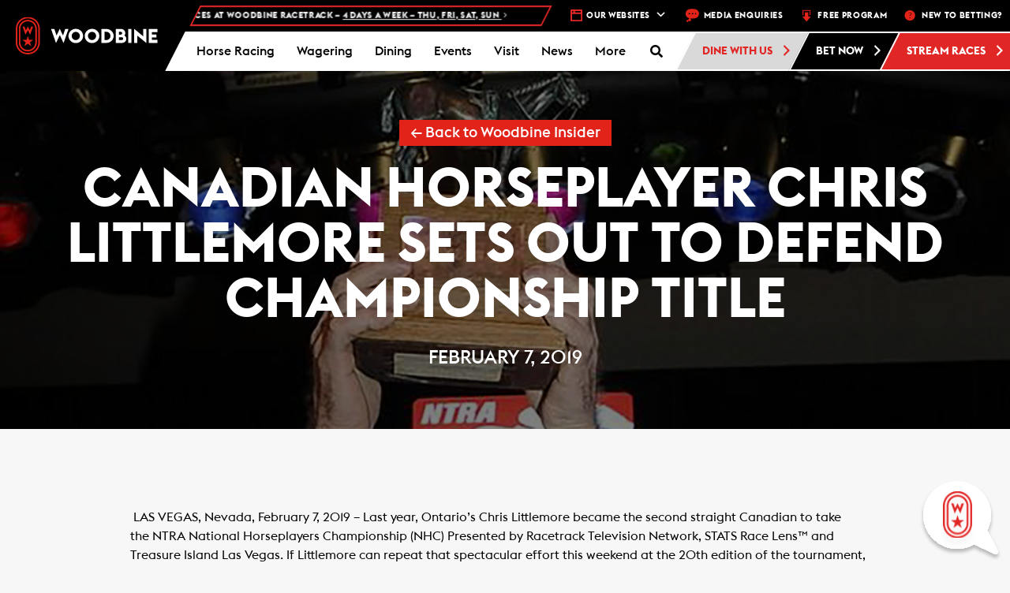

--- FILE ---
content_type: text/html; charset=UTF-8
request_url: https://woodbine.com/blog/canadian-horseplayer-chris-littlemore-sets-defend-championship-title/?id=1426962516&long_events=1&ajaxCalendar=1&mo=5&yr=2024
body_size: 49874
content:
<!DOCTYPE html>
<!-- WEG-PRD-WOODBINE-WEB1 -->
<html lang="en-CA">

<head>
    <!-- Google Tag Manager -->
    <script>
        (function(w, d, s, l, i) {
            w[l] = w[l] || [];
            w[l].push({
                'gtm.start': new Date().getTime(),
                event: 'gtm.js'
            });
            var f = d.getElementsByTagName(s)[0],
                j = d.createElement(s),
                dl = l != 'dataLayer' ? '&l=' + l : '';
            j.async = true;
            j.src =
                'https://www.googletagmanager.com/gtm.js?id=' + i + dl;
            f.parentNode.insertBefore(j, f);
        })(window, document, 'script', 'dataLayer', 'GTM-TL3M45');
    </script>
    <!-- End Google Tag Manager -->
    <!-- Google Tag Manager Portal Page -->
    <script>
        (function(w, d, s, l, i) {
            w[l] = w[l] || [];
            w[l].push({
                'gtm.start': new Date().getTime(),
                event: 'gtm.js'
            });
            var f = d.getElementsByTagName(s)[0],
                j = d.createElement(s),
                dl = l != 'dataLayer' ? '&l=' + l : '';
            j.async = true;
            j.src =
                'https://www.googletagmanager.com/gtm.js?id=' + i + dl;
            f.parentNode.insertBefore(j, f);
        })(window, document, 'script', 'dataLayer', 'GTM-PCLRGBHJ');
    </script>
    <!-- End Google Tag Manager Portal Page -->
    <meta charset="UTF-8">
    <meta name="viewport" content="width=device-width, initial-scale=1.0">
    <meta http-equiv="X-UA-Compatible" content="IE=edge">

    <title>Canadian horseplayer Chris Littlemore sets out to defend championship title - Woodbine Racetrack</title>

    <link rel="profile" href="http://gmpg.org/xfn/11">
    <link rel="pingback" href="https://woodbine.com/xmlrpc.php">




    <link rel="apple-touch-icon" sizes="180x180" href="/apple-touch-icon.png">
    <link rel="icon" type="image/png" sizes="32x32" href="/favicon-32x32.png">
    <link rel="icon" type="image/png" sizes="16x16" href="/favicon-16x16.png">
    <link rel="manifest" href="/manifest.json">
    <link rel="mask-icon" href="/safari-pinned-tab.svg" color="#5bbad5">
    <meta name="theme-color" content="#ffffff">

    <!-- Heat Map Testing -->
    <script type='text/javascript'>
        window.__lo_site_id = 166709;

        (function() {
            var wa = document.createElement('script');
            wa.type = 'text/javascript';
            wa.async = true;
            wa.src = 'https://d10lpsik1i8c69.cloudfront.net/w.js';
            var s = document.getElementsByTagName('script')[0];
            s.parentNode.insertBefore(wa, s);
        })();
    </script>




    
	<!-- Ads managed and served by AdPlugg - AdPlugg WordPress Ad Plugin v1.12.15 - https://www.adplugg.com -->
	<script data-cfasync="false">
		(function(ac) {
			var d = document, s = 'script', id = 'adplugg-adjs';
			var js, fjs = d.getElementsByTagName(s)[0];
			if (d.getElementById(id)) return;
			js = d.createElement(s); js.id = id; js.async = 1;
			js.src = '//www.adplugg.com/apusers/serve/' + ac + '/js/1.1/ad.js';
			fjs.parentNode.insertBefore(js, fjs);
		}('A48220179'));
	</script>
	<!-- / AdPlugg -->

			<meta name='robots' content='index, follow, max-image-preview:large, max-snippet:-1, max-video-preview:-1' />

	<!-- This site is optimized with the Yoast SEO plugin v24.7 - https://yoast.com/wordpress/plugins/seo/ -->
	<link rel="canonical" href="https://woodbine.com/blog/canadian-horseplayer-chris-littlemore-sets-defend-championship-title/" />
	<meta property="og:locale" content="en_US" />
	<meta property="og:type" content="article" />
	<meta property="og:title" content="Canadian horseplayer Chris Littlemore sets out to defend championship title - Woodbine Racetrack" />
	<meta property="og:description" content=" LAS VEGAS, Nevada, February 7, 2019 – Last year, Ontario&#8217;s Chris Littlemore became the second straight Canadian to take the NTRA National Horseplayers Championship..." />
	<meta property="og:url" content="https://woodbine.com/blog/canadian-horseplayer-chris-littlemore-sets-defend-championship-title/" />
	<meta property="og:site_name" content="Woodbine Racetrack" />
	<meta property="article:published_time" content="2019-02-07T22:07:14+00:00" />
	<meta property="og:image" content="https://woodbine.com/wp-content/uploads/ChrisLittlemore-NHC18-NTRAPhoto-1500.jpg" />
	<meta property="og:image:width" content="1500" />
	<meta property="og:image:height" content="1008" />
	<meta property="og:image:type" content="image/jpeg" />
	<meta name="twitter:card" content="summary_large_image" />
	<meta name="twitter:label1" content="Written by" />
	<meta name="twitter:data1" content="" />
	<meta name="twitter:label2" content="Est. reading time" />
	<meta name="twitter:data2" content="6 minutes" />
	<script type="application/ld+json" class="yoast-schema-graph">{"@context":"https://schema.org","@graph":[{"@type":"WebPage","@id":"https://woodbine.com/blog/canadian-horseplayer-chris-littlemore-sets-defend-championship-title/","url":"https://woodbine.com/blog/canadian-horseplayer-chris-littlemore-sets-defend-championship-title/","name":"Canadian horseplayer Chris Littlemore sets out to defend championship title - Woodbine Racetrack","isPartOf":{"@id":"https://woodbine.com/#website"},"primaryImageOfPage":{"@id":"https://woodbine.com/blog/canadian-horseplayer-chris-littlemore-sets-defend-championship-title/#primaryimage"},"image":{"@id":"https://woodbine.com/blog/canadian-horseplayer-chris-littlemore-sets-defend-championship-title/#primaryimage"},"thumbnailUrl":"https://woodbine.com/wp-content/uploads/ChrisLittlemore-NHC18-NTRAPhoto-1500.jpg","datePublished":"2019-02-07T22:07:14+00:00","author":{"@id":""},"breadcrumb":{"@id":"https://woodbine.com/blog/canadian-horseplayer-chris-littlemore-sets-defend-championship-title/#breadcrumb"},"inLanguage":"en-CA","potentialAction":[{"@type":"ReadAction","target":["https://woodbine.com/blog/canadian-horseplayer-chris-littlemore-sets-defend-championship-title/"]}]},{"@type":"ImageObject","inLanguage":"en-CA","@id":"https://woodbine.com/blog/canadian-horseplayer-chris-littlemore-sets-defend-championship-title/#primaryimage","url":"https://woodbine.com/wp-content/uploads/ChrisLittlemore-NHC18-NTRAPhoto-1500.jpg","contentUrl":"https://woodbine.com/wp-content/uploads/ChrisLittlemore-NHC18-NTRAPhoto-1500.jpg","width":1500,"height":1008},{"@type":"BreadcrumbList","@id":"https://woodbine.com/blog/canadian-horseplayer-chris-littlemore-sets-defend-championship-title/#breadcrumb","itemListElement":[{"@type":"ListItem","position":1,"name":"Home","item":"https://woodbine.com/"},{"@type":"ListItem","position":2,"name":"Canadian horseplayer Chris Littlemore sets out to defend championship title"}]},{"@type":"WebSite","@id":"https://woodbine.com/#website","url":"https://woodbine.com/","name":"Woodbine Racetrack","description":"","potentialAction":[{"@type":"SearchAction","target":{"@type":"EntryPoint","urlTemplate":"https://woodbine.com/?s={search_term_string}"},"query-input":{"@type":"PropertyValueSpecification","valueRequired":true,"valueName":"search_term_string"}}],"inLanguage":"en-CA"},{"@type":"Person","@id":"","url":"https://woodbine.com/author/"}]}</script>
	<!-- / Yoast SEO plugin. -->


<link rel='dns-prefetch' href='//maps.googleapis.com' />
<link rel='dns-prefetch' href='//app-ab19.marketo.com' />
<link rel='dns-prefetch' href='//static.addtoany.com' />
<link rel="alternate" type="application/rss+xml" title="Woodbine Racetrack &raquo; Feed" href="https://woodbine.com/feed/" />
<link rel="alternate" type="application/rss+xml" title="Woodbine Racetrack &raquo; Comments Feed" href="https://woodbine.com/comments/feed/" />
<script type="text/javascript">
/* <![CDATA[ */
window._wpemojiSettings = {"baseUrl":"https:\/\/s.w.org\/images\/core\/emoji\/15.0.3\/72x72\/","ext":".png","svgUrl":"https:\/\/s.w.org\/images\/core\/emoji\/15.0.3\/svg\/","svgExt":".svg","source":{"concatemoji":"https:\/\/woodbine.com\/wp-includes\/js\/wp-emoji-release.min.js?ver=6.6.2"}};
/*! This file is auto-generated */
!function(i,n){var o,s,e;function c(e){try{var t={supportTests:e,timestamp:(new Date).valueOf()};sessionStorage.setItem(o,JSON.stringify(t))}catch(e){}}function p(e,t,n){e.clearRect(0,0,e.canvas.width,e.canvas.height),e.fillText(t,0,0);var t=new Uint32Array(e.getImageData(0,0,e.canvas.width,e.canvas.height).data),r=(e.clearRect(0,0,e.canvas.width,e.canvas.height),e.fillText(n,0,0),new Uint32Array(e.getImageData(0,0,e.canvas.width,e.canvas.height).data));return t.every(function(e,t){return e===r[t]})}function u(e,t,n){switch(t){case"flag":return n(e,"\ud83c\udff3\ufe0f\u200d\u26a7\ufe0f","\ud83c\udff3\ufe0f\u200b\u26a7\ufe0f")?!1:!n(e,"\ud83c\uddfa\ud83c\uddf3","\ud83c\uddfa\u200b\ud83c\uddf3")&&!n(e,"\ud83c\udff4\udb40\udc67\udb40\udc62\udb40\udc65\udb40\udc6e\udb40\udc67\udb40\udc7f","\ud83c\udff4\u200b\udb40\udc67\u200b\udb40\udc62\u200b\udb40\udc65\u200b\udb40\udc6e\u200b\udb40\udc67\u200b\udb40\udc7f");case"emoji":return!n(e,"\ud83d\udc26\u200d\u2b1b","\ud83d\udc26\u200b\u2b1b")}return!1}function f(e,t,n){var r="undefined"!=typeof WorkerGlobalScope&&self instanceof WorkerGlobalScope?new OffscreenCanvas(300,150):i.createElement("canvas"),a=r.getContext("2d",{willReadFrequently:!0}),o=(a.textBaseline="top",a.font="600 32px Arial",{});return e.forEach(function(e){o[e]=t(a,e,n)}),o}function t(e){var t=i.createElement("script");t.src=e,t.defer=!0,i.head.appendChild(t)}"undefined"!=typeof Promise&&(o="wpEmojiSettingsSupports",s=["flag","emoji"],n.supports={everything:!0,everythingExceptFlag:!0},e=new Promise(function(e){i.addEventListener("DOMContentLoaded",e,{once:!0})}),new Promise(function(t){var n=function(){try{var e=JSON.parse(sessionStorage.getItem(o));if("object"==typeof e&&"number"==typeof e.timestamp&&(new Date).valueOf()<e.timestamp+604800&&"object"==typeof e.supportTests)return e.supportTests}catch(e){}return null}();if(!n){if("undefined"!=typeof Worker&&"undefined"!=typeof OffscreenCanvas&&"undefined"!=typeof URL&&URL.createObjectURL&&"undefined"!=typeof Blob)try{var e="postMessage("+f.toString()+"("+[JSON.stringify(s),u.toString(),p.toString()].join(",")+"));",r=new Blob([e],{type:"text/javascript"}),a=new Worker(URL.createObjectURL(r),{name:"wpTestEmojiSupports"});return void(a.onmessage=function(e){c(n=e.data),a.terminate(),t(n)})}catch(e){}c(n=f(s,u,p))}t(n)}).then(function(e){for(var t in e)n.supports[t]=e[t],n.supports.everything=n.supports.everything&&n.supports[t],"flag"!==t&&(n.supports.everythingExceptFlag=n.supports.everythingExceptFlag&&n.supports[t]);n.supports.everythingExceptFlag=n.supports.everythingExceptFlag&&!n.supports.flag,n.DOMReady=!1,n.readyCallback=function(){n.DOMReady=!0}}).then(function(){return e}).then(function(){var e;n.supports.everything||(n.readyCallback(),(e=n.source||{}).concatemoji?t(e.concatemoji):e.wpemoji&&e.twemoji&&(t(e.twemoji),t(e.wpemoji)))}))}((window,document),window._wpemojiSettings);
/* ]]> */
</script>
<link rel='stylesheet' id='wpmf-bakery-style-css' href='https://woodbine.com/wp-content/plugins/wp-media-folder/assets/css/vc_style.css?ver=6.0.3' type='text/css' media='all' />
<link rel='stylesheet' id='wpmf-bakery-display-gallery-style-css' href='https://woodbine.com/wp-content/plugins/wp-media-folder/assets/css/display-gallery/style-display-gallery.css?ver=6.0.3' type='text/css' media='all' />
<style id='wp-emoji-styles-inline-css' type='text/css'>

	img.wp-smiley, img.emoji {
		display: inline !important;
		border: none !important;
		box-shadow: none !important;
		height: 1em !important;
		width: 1em !important;
		margin: 0 0.07em !important;
		vertical-align: -0.1em !important;
		background: none !important;
		padding: 0 !important;
	}
</style>
<link rel='stylesheet' id='wp-block-library-css' href='https://woodbine.com/wp-includes/css/dist/block-library/style.min.css?ver=6.6.2' type='text/css' media='all' />
<style id='classic-theme-styles-inline-css' type='text/css'>
/*! This file is auto-generated */
.wp-block-button__link{color:#fff;background-color:#32373c;border-radius:9999px;box-shadow:none;text-decoration:none;padding:calc(.667em + 2px) calc(1.333em + 2px);font-size:1.125em}.wp-block-file__button{background:#32373c;color:#fff;text-decoration:none}
</style>
<style id='global-styles-inline-css' type='text/css'>
:root{--wp--preset--aspect-ratio--square: 1;--wp--preset--aspect-ratio--4-3: 4/3;--wp--preset--aspect-ratio--3-4: 3/4;--wp--preset--aspect-ratio--3-2: 3/2;--wp--preset--aspect-ratio--2-3: 2/3;--wp--preset--aspect-ratio--16-9: 16/9;--wp--preset--aspect-ratio--9-16: 9/16;--wp--preset--color--black: #000000;--wp--preset--color--cyan-bluish-gray: #abb8c3;--wp--preset--color--white: #ffffff;--wp--preset--color--pale-pink: #f78da7;--wp--preset--color--vivid-red: #cf2e2e;--wp--preset--color--luminous-vivid-orange: #ff6900;--wp--preset--color--luminous-vivid-amber: #fcb900;--wp--preset--color--light-green-cyan: #7bdcb5;--wp--preset--color--vivid-green-cyan: #00d084;--wp--preset--color--pale-cyan-blue: #8ed1fc;--wp--preset--color--vivid-cyan-blue: #0693e3;--wp--preset--color--vivid-purple: #9b51e0;--wp--preset--gradient--vivid-cyan-blue-to-vivid-purple: linear-gradient(135deg,rgba(6,147,227,1) 0%,rgb(155,81,224) 100%);--wp--preset--gradient--light-green-cyan-to-vivid-green-cyan: linear-gradient(135deg,rgb(122,220,180) 0%,rgb(0,208,130) 100%);--wp--preset--gradient--luminous-vivid-amber-to-luminous-vivid-orange: linear-gradient(135deg,rgba(252,185,0,1) 0%,rgba(255,105,0,1) 100%);--wp--preset--gradient--luminous-vivid-orange-to-vivid-red: linear-gradient(135deg,rgba(255,105,0,1) 0%,rgb(207,46,46) 100%);--wp--preset--gradient--very-light-gray-to-cyan-bluish-gray: linear-gradient(135deg,rgb(238,238,238) 0%,rgb(169,184,195) 100%);--wp--preset--gradient--cool-to-warm-spectrum: linear-gradient(135deg,rgb(74,234,220) 0%,rgb(151,120,209) 20%,rgb(207,42,186) 40%,rgb(238,44,130) 60%,rgb(251,105,98) 80%,rgb(254,248,76) 100%);--wp--preset--gradient--blush-light-purple: linear-gradient(135deg,rgb(255,206,236) 0%,rgb(152,150,240) 100%);--wp--preset--gradient--blush-bordeaux: linear-gradient(135deg,rgb(254,205,165) 0%,rgb(254,45,45) 50%,rgb(107,0,62) 100%);--wp--preset--gradient--luminous-dusk: linear-gradient(135deg,rgb(255,203,112) 0%,rgb(199,81,192) 50%,rgb(65,88,208) 100%);--wp--preset--gradient--pale-ocean: linear-gradient(135deg,rgb(255,245,203) 0%,rgb(182,227,212) 50%,rgb(51,167,181) 100%);--wp--preset--gradient--electric-grass: linear-gradient(135deg,rgb(202,248,128) 0%,rgb(113,206,126) 100%);--wp--preset--gradient--midnight: linear-gradient(135deg,rgb(2,3,129) 0%,rgb(40,116,252) 100%);--wp--preset--font-size--small: 13px;--wp--preset--font-size--medium: 20px;--wp--preset--font-size--large: 36px;--wp--preset--font-size--x-large: 42px;--wp--preset--spacing--20: 0.44rem;--wp--preset--spacing--30: 0.67rem;--wp--preset--spacing--40: 1rem;--wp--preset--spacing--50: 1.5rem;--wp--preset--spacing--60: 2.25rem;--wp--preset--spacing--70: 3.38rem;--wp--preset--spacing--80: 5.06rem;--wp--preset--shadow--natural: 6px 6px 9px rgba(0, 0, 0, 0.2);--wp--preset--shadow--deep: 12px 12px 50px rgba(0, 0, 0, 0.4);--wp--preset--shadow--sharp: 6px 6px 0px rgba(0, 0, 0, 0.2);--wp--preset--shadow--outlined: 6px 6px 0px -3px rgba(255, 255, 255, 1), 6px 6px rgba(0, 0, 0, 1);--wp--preset--shadow--crisp: 6px 6px 0px rgba(0, 0, 0, 1);}:where(.is-layout-flex){gap: 0.5em;}:where(.is-layout-grid){gap: 0.5em;}body .is-layout-flex{display: flex;}.is-layout-flex{flex-wrap: wrap;align-items: center;}.is-layout-flex > :is(*, div){margin: 0;}body .is-layout-grid{display: grid;}.is-layout-grid > :is(*, div){margin: 0;}:where(.wp-block-columns.is-layout-flex){gap: 2em;}:where(.wp-block-columns.is-layout-grid){gap: 2em;}:where(.wp-block-post-template.is-layout-flex){gap: 1.25em;}:where(.wp-block-post-template.is-layout-grid){gap: 1.25em;}.has-black-color{color: var(--wp--preset--color--black) !important;}.has-cyan-bluish-gray-color{color: var(--wp--preset--color--cyan-bluish-gray) !important;}.has-white-color{color: var(--wp--preset--color--white) !important;}.has-pale-pink-color{color: var(--wp--preset--color--pale-pink) !important;}.has-vivid-red-color{color: var(--wp--preset--color--vivid-red) !important;}.has-luminous-vivid-orange-color{color: var(--wp--preset--color--luminous-vivid-orange) !important;}.has-luminous-vivid-amber-color{color: var(--wp--preset--color--luminous-vivid-amber) !important;}.has-light-green-cyan-color{color: var(--wp--preset--color--light-green-cyan) !important;}.has-vivid-green-cyan-color{color: var(--wp--preset--color--vivid-green-cyan) !important;}.has-pale-cyan-blue-color{color: var(--wp--preset--color--pale-cyan-blue) !important;}.has-vivid-cyan-blue-color{color: var(--wp--preset--color--vivid-cyan-blue) !important;}.has-vivid-purple-color{color: var(--wp--preset--color--vivid-purple) !important;}.has-black-background-color{background-color: var(--wp--preset--color--black) !important;}.has-cyan-bluish-gray-background-color{background-color: var(--wp--preset--color--cyan-bluish-gray) !important;}.has-white-background-color{background-color: var(--wp--preset--color--white) !important;}.has-pale-pink-background-color{background-color: var(--wp--preset--color--pale-pink) !important;}.has-vivid-red-background-color{background-color: var(--wp--preset--color--vivid-red) !important;}.has-luminous-vivid-orange-background-color{background-color: var(--wp--preset--color--luminous-vivid-orange) !important;}.has-luminous-vivid-amber-background-color{background-color: var(--wp--preset--color--luminous-vivid-amber) !important;}.has-light-green-cyan-background-color{background-color: var(--wp--preset--color--light-green-cyan) !important;}.has-vivid-green-cyan-background-color{background-color: var(--wp--preset--color--vivid-green-cyan) !important;}.has-pale-cyan-blue-background-color{background-color: var(--wp--preset--color--pale-cyan-blue) !important;}.has-vivid-cyan-blue-background-color{background-color: var(--wp--preset--color--vivid-cyan-blue) !important;}.has-vivid-purple-background-color{background-color: var(--wp--preset--color--vivid-purple) !important;}.has-black-border-color{border-color: var(--wp--preset--color--black) !important;}.has-cyan-bluish-gray-border-color{border-color: var(--wp--preset--color--cyan-bluish-gray) !important;}.has-white-border-color{border-color: var(--wp--preset--color--white) !important;}.has-pale-pink-border-color{border-color: var(--wp--preset--color--pale-pink) !important;}.has-vivid-red-border-color{border-color: var(--wp--preset--color--vivid-red) !important;}.has-luminous-vivid-orange-border-color{border-color: var(--wp--preset--color--luminous-vivid-orange) !important;}.has-luminous-vivid-amber-border-color{border-color: var(--wp--preset--color--luminous-vivid-amber) !important;}.has-light-green-cyan-border-color{border-color: var(--wp--preset--color--light-green-cyan) !important;}.has-vivid-green-cyan-border-color{border-color: var(--wp--preset--color--vivid-green-cyan) !important;}.has-pale-cyan-blue-border-color{border-color: var(--wp--preset--color--pale-cyan-blue) !important;}.has-vivid-cyan-blue-border-color{border-color: var(--wp--preset--color--vivid-cyan-blue) !important;}.has-vivid-purple-border-color{border-color: var(--wp--preset--color--vivid-purple) !important;}.has-vivid-cyan-blue-to-vivid-purple-gradient-background{background: var(--wp--preset--gradient--vivid-cyan-blue-to-vivid-purple) !important;}.has-light-green-cyan-to-vivid-green-cyan-gradient-background{background: var(--wp--preset--gradient--light-green-cyan-to-vivid-green-cyan) !important;}.has-luminous-vivid-amber-to-luminous-vivid-orange-gradient-background{background: var(--wp--preset--gradient--luminous-vivid-amber-to-luminous-vivid-orange) !important;}.has-luminous-vivid-orange-to-vivid-red-gradient-background{background: var(--wp--preset--gradient--luminous-vivid-orange-to-vivid-red) !important;}.has-very-light-gray-to-cyan-bluish-gray-gradient-background{background: var(--wp--preset--gradient--very-light-gray-to-cyan-bluish-gray) !important;}.has-cool-to-warm-spectrum-gradient-background{background: var(--wp--preset--gradient--cool-to-warm-spectrum) !important;}.has-blush-light-purple-gradient-background{background: var(--wp--preset--gradient--blush-light-purple) !important;}.has-blush-bordeaux-gradient-background{background: var(--wp--preset--gradient--blush-bordeaux) !important;}.has-luminous-dusk-gradient-background{background: var(--wp--preset--gradient--luminous-dusk) !important;}.has-pale-ocean-gradient-background{background: var(--wp--preset--gradient--pale-ocean) !important;}.has-electric-grass-gradient-background{background: var(--wp--preset--gradient--electric-grass) !important;}.has-midnight-gradient-background{background: var(--wp--preset--gradient--midnight) !important;}.has-small-font-size{font-size: var(--wp--preset--font-size--small) !important;}.has-medium-font-size{font-size: var(--wp--preset--font-size--medium) !important;}.has-large-font-size{font-size: var(--wp--preset--font-size--large) !important;}.has-x-large-font-size{font-size: var(--wp--preset--font-size--x-large) !important;}
:where(.wp-block-post-template.is-layout-flex){gap: 1.25em;}:where(.wp-block-post-template.is-layout-grid){gap: 1.25em;}
:where(.wp-block-columns.is-layout-flex){gap: 2em;}:where(.wp-block-columns.is-layout-grid){gap: 2em;}
:root :where(.wp-block-pullquote){font-size: 1.5em;line-height: 1.6;}
</style>
<link rel='stylesheet' id='bootstrap-chosen-css' href='https://woodbine.com/wp-content/plugins/woodbine/StyleSheet/chosen.min.css?ver=6.6.2' type='text/css' media='all' />
<link rel='stylesheet' id='woodbinecss-css' href='https://woodbine.com/wp-content/plugins/woodbine/StyleSheet/woodbine.css?ver=191004' type='text/css' media='all' />
<link rel='stylesheet' id='animate-css' href='https://woodbine.com/wp-content/plugins/woodbine/StyleSheet/animate.css?ver=6.6.2' type='text/css' media='all' />
<link rel='stylesheet' id='whitecap-fontawesome-css' href='https://woodbine.com/wp-content/plugins/woodbine/StyleSheet/font-awesome.min.css?ver=6.6.2' type='text/css' media='all' />
<link rel='stylesheet' id='kendo-bootstrap-css' href='https://woodbine.com/wp-content/plugins/woodbine/StyleSheet/Kendo/kendo.bootstrap.min.css?ver=6.6.2' type='text/css' media='all' />
<link rel='stylesheet' id='kendo-common-css' href='https://woodbine.com/wp-content/plugins/woodbine/StyleSheet/Kendo/kendo.common-bootstrap.min.css?ver=6.6.2' type='text/css' media='all' />
<link rel='stylesheet' id='jquery-datePicker-1-css' href='https://woodbine.com/wp-content/plugins/woodbine/Components/Datepicker/Css/bootstrap.css?ver=6.6.2' type='text/css' media='all' />
<link rel='stylesheet' id='jquery-datePicker-5-css' href='https://woodbine.com/wp-content/plugins/woodbine/Components/Datepicker/Css/bootstrap-datetimepicker.css?ver=6.6.2' type='text/css' media='all' />
<link rel='stylesheet' id='workday-style-css' href='https://woodbine.com/wp-content/plugins/woodbine/StyleSheet/workday.css?ver=2024.09.16.01' type='text/css' media='all' />
<link rel='stylesheet' id='api-style-css' href='https://woodbine.com/wp-content/plugins/woodbine/StyleSheet/api-style.css?ver=2024.10.03' type='text/css' media='all' />
<link rel='stylesheet' id='footable-css-css' href='https://woodbine.com/wp-content/plugins/woodbine/StyleSheet/footable.bootstrap.min.css?ver=6.6.2' type='text/css' media='all' />
<link rel='stylesheet' id='events-manager-css' href='https://woodbine.com/wp-content/plugins/events-manager/includes/css/events-manager.min.css?ver=6.6.4.4' type='text/css' media='all' />
<style id='events-manager-inline-css' type='text/css'>
body .em { --font-family : inherit; --font-weight : inherit; --font-size : 1em; --line-height : inherit; }
</style>
<link rel='stylesheet' id='qligg-swiper-css' href='https://woodbine.com/wp-content/plugins/insta-gallery/assets/frontend/swiper/swiper.min.css?ver=4.6.4' type='text/css' media='all' />
<link rel='stylesheet' id='qligg-frontend-css' href='https://woodbine.com/wp-content/plugins/insta-gallery/build/frontend/css/style.css?ver=4.6.4' type='text/css' media='all' />
<link rel='stylesheet' id='wb-chatbot-plugin-style-css' href='https://woodbine.com/wp-content/plugins/woodbine-chatbot/woodbine-chatbot.css?t=clear&#038;ver=6.6.2' type='text/css' media='all' />
<link rel='stylesheet' id='dashicons-css' href='https://woodbine.com/wp-includes/css/dashicons.min.css?ver=6.6.2' type='text/css' media='all' />
<link rel='stylesheet' id='addtoany-css' href='https://woodbine.com/wp-content/plugins/add-to-any/addtoany.min.css?ver=1.16' type='text/css' media='all' />
<link rel='stylesheet' id='ubermenu-css' href='https://woodbine.com/wp-content/plugins/ubermenu/pro/assets/css/ubermenu.min.css?ver=3.8.5' type='text/css' media='all' />
<link rel='stylesheet' id='ubermenu-grey-white-css' href='https://woodbine.com/wp-content/plugins/ubermenu/assets/css/skins/blackwhite.css?ver=6.6.2' type='text/css' media='all' />
<link rel='stylesheet' id='ubermenu-font-awesome-all-css' href='https://woodbine.com/wp-content/plugins/ubermenu/assets/fontawesome/css/all.min.css?ver=6.6.2' type='text/css' media='all' />
<link rel='stylesheet' id='_tk-bootstrap-wp-css' href='https://woodbine.com/wp-content/themes/woodbine/includes/css/bootstrap-wp.css?ver=6.6.2' type='text/css' media='all' />
<link rel='stylesheet' id='_tk-bootstrap-css' href='https://woodbine.com/wp-content/themes/woodbine/includes/resources/bootstrap/css/bootstrap.min.css?ver=6.6.2' type='text/css' media='all' />
<link rel='stylesheet' id='_tk-font-awesome-css' href='https://woodbine.com/wp-content/themes/woodbine/includes/css/font-awesome.min.css?ver=4.1.0' type='text/css' media='all' />
<link rel='stylesheet' id='_tk-style-css' href='https://woodbine.com/wp-content/themes/woodbine/editor-style.css?ver=6.6.2' type='text/css' media='all' />
<link rel='stylesheet' id='main_style-css' href='https://woodbine.com/wp-content/themes/woodbine/style.css?ver=12' type='text/css' media='all' />
<script type="text/javascript" src="https://woodbine.com/wp-content/plugins/woodbine/JavaScript/woodbine.champions.js?ver=6.6.2" id="woodbine-champions-js-js"></script>
<script type="text/javascript" src="https://maps.googleapis.com/maps/api/js?key=AIzaSyBn0bJXe2uvqkb3Kolb85CHeCyyLOtq7F0&amp;libraries=places&amp;ver=6.6.2" id="googlemap-js"></script>
<script type="text/javascript" src="https://woodbine.com/wp-includes/js/dist/vendor/moment.min.js?ver=2.29.4" id="moment-js"></script>
<script type="text/javascript" id="moment-js-after">
/* <![CDATA[ */
moment.updateLocale( 'en_CA', {"months":["January","February","March","April","May","June","July","August","September","October","November","December"],"monthsShort":["Jan","Feb","Mar","Apr","May","Jun","Jul","Aug","Sep","Oct","Nov","Dec"],"weekdays":["Sunday","Monday","Tuesday","Wednesday","Thursday","Friday","Saturday"],"weekdaysShort":["Sun","Mon","Tue","Wed","Thu","Fri","Sat"],"week":{"dow":1},"longDateFormat":{"LT":"g:i a","LTS":null,"L":null,"LL":"F j, Y","LLL":"j F Y g:i a","LLLL":null}} );
/* ]]> */
</script>
<script type="text/javascript" src="https://woodbine.com/wp-content/plugins/woodbine/JavaScript/vue.js?ver=6.6.2" id="vuejs-js"></script>
<script type="text/javascript" id="jquery-core-js-extra">
/* <![CDATA[ */
var wn = {"ajax_url":"https:\/\/woodbine.com\/wp-admin\/admin-ajax.php"};
/* ]]> */
</script>
<script type="text/javascript" src="https://woodbine.com/wp-includes/js/jquery/jquery.min.js?ver=3.7.1" id="jquery-core-js"></script>
<script type="text/javascript" src="https://woodbine.com/wp-includes/js/jquery/jquery-migrate.min.js?ver=3.4.1" id="jquery-migrate-js"></script>
<script type="text/javascript" id="woodbinejs-js-extra">
/* <![CDATA[ */
var woodbinejs = {"ajax_url":"https:\/\/woodbine.com\/wp-admin\/admin-ajax.php","nonce":"MmJkZmQxMWUyZg=="};
/* ]]> */
</script>
<script type="text/javascript" src="https://woodbine.com/wp-content/plugins/woodbine/JavaScript/woodbine.js?ver=2111237" id="woodbinejs-js"></script>
<script type="text/javascript" src="https://woodbine.com/wp-content/plugins/woodbine/JavaScript/woodbine.video.js?ver=20211227" id="woodbine-video-js"></script>
<script type="text/javascript" src="https://woodbine.com/wp-content/plugins/woodbine/JavaScript/js-coockie.js?ver=6.6.2" id="js-cookie-js"></script>
<script type="text/javascript" src="//app-ab19.marketo.com/js/forms2/js/forms2.min.js?ver=6.6.2" id="marketo-js"></script>
<script type="text/javascript" src="https://woodbine.com/wp-content/plugins/woodbine/JavaScript/mobile-detect.min.js?ver=6.6.2" id="mobile-detect-js"></script>
<script type="text/javascript" src="https://woodbine.com/wp-content/plugins/woodbine/JavaScript/jquery.upcoming.js?ver=6.6.2" id="upcoming-js"></script>
<script type="text/javascript" src="https://woodbine.com/wp-content/plugins/woodbine/Components/Datepicker/js/bootstrap-datetimepicker.js?ver=6.6.2" id="jquery-datePicker-4-js"></script>
<script type="text/javascript" src="https://woodbine.com/wp-content/plugins/woodbine/JavaScript/footable.min.js?ver=6.6.2" id="footable-js-js"></script>
<script type="text/javascript" id="addtoany-core-js-before">
/* <![CDATA[ */
window.a2a_config=window.a2a_config||{};a2a_config.callbacks=[];a2a_config.overlays=[];a2a_config.templates={};a2a_localize = {
	Share: "Share",
	Save: "Save",
	Subscribe: "Subscribe",
	Email: "Email",
	Bookmark: "Bookmark",
	ShowAll: "Show All",
	ShowLess: "Show less",
	FindServices: "Find service(s)",
	FindAnyServiceToAddTo: "Instantly find any service to add to",
	PoweredBy: "Powered by",
	ShareViaEmail: "Share via email",
	SubscribeViaEmail: "Subscribe via email",
	BookmarkInYourBrowser: "Bookmark in your browser",
	BookmarkInstructions: "Press Ctrl+D or \u2318+D to bookmark this page",
	AddToYourFavorites: "Add to your favourites",
	SendFromWebOrProgram: "Send from any email address or email program",
	EmailProgram: "Email program",
	More: "More&#8230;",
	ThanksForSharing: "Thanks for sharing!",
	ThanksForFollowing: "Thanks for following!"
};
/* ]]> */
</script>
<script type="text/javascript" defer src="https://static.addtoany.com/menu/page.js" id="addtoany-core-js"></script>
<script type="text/javascript" defer src="https://woodbine.com/wp-content/plugins/add-to-any/addtoany.min.js?ver=1.1" id="addtoany-jquery-js"></script>
<script type="text/javascript" src="https://woodbine.com/wp-includes/js/jquery/ui/core.min.js?ver=1.13.3" id="jquery-ui-core-js"></script>
<script type="text/javascript" src="https://woodbine.com/wp-includes/js/jquery/ui/mouse.min.js?ver=1.13.3" id="jquery-ui-mouse-js"></script>
<script type="text/javascript" src="https://woodbine.com/wp-includes/js/jquery/ui/sortable.min.js?ver=1.13.3" id="jquery-ui-sortable-js"></script>
<script type="text/javascript" src="https://woodbine.com/wp-includes/js/jquery/ui/datepicker.min.js?ver=1.13.3" id="jquery-ui-datepicker-js"></script>
<script type="text/javascript" id="jquery-ui-datepicker-js-after">
/* <![CDATA[ */
jQuery(function(jQuery){jQuery.datepicker.setDefaults({"closeText":"Close","currentText":"Today","monthNames":["January","February","March","April","May","June","July","August","September","October","November","December"],"monthNamesShort":["Jan","Feb","Mar","Apr","May","Jun","Jul","Aug","Sep","Oct","Nov","Dec"],"nextText":"Next","prevText":"Previous","dayNames":["Sunday","Monday","Tuesday","Wednesday","Thursday","Friday","Saturday"],"dayNamesShort":["Sun","Mon","Tue","Wed","Thu","Fri","Sat"],"dayNamesMin":["S","M","T","W","T","F","S"],"dateFormat":"MM d, yy","firstDay":1,"isRTL":false});});
/* ]]> */
</script>
<script type="text/javascript" src="https://woodbine.com/wp-includes/js/jquery/ui/resizable.min.js?ver=1.13.3" id="jquery-ui-resizable-js"></script>
<script type="text/javascript" src="https://woodbine.com/wp-includes/js/jquery/ui/draggable.min.js?ver=1.13.3" id="jquery-ui-draggable-js"></script>
<script type="text/javascript" src="https://woodbine.com/wp-includes/js/jquery/ui/controlgroup.min.js?ver=1.13.3" id="jquery-ui-controlgroup-js"></script>
<script type="text/javascript" src="https://woodbine.com/wp-includes/js/jquery/ui/checkboxradio.min.js?ver=1.13.3" id="jquery-ui-checkboxradio-js"></script>
<script type="text/javascript" src="https://woodbine.com/wp-includes/js/jquery/ui/button.min.js?ver=1.13.3" id="jquery-ui-button-js"></script>
<script type="text/javascript" src="https://woodbine.com/wp-includes/js/jquery/ui/dialog.min.js?ver=1.13.3" id="jquery-ui-dialog-js"></script>
<script type="text/javascript" id="events-manager-js-extra">
/* <![CDATA[ */
var EM = {"ajaxurl":"https:\/\/woodbine.com\/wp-admin\/admin-ajax.php","locationajaxurl":"https:\/\/woodbine.com\/wp-admin\/admin-ajax.php?action=locations_search","firstDay":"1","locale":"en","dateFormat":"yy-mm-dd","ui_css":"https:\/\/woodbine.com\/wp-content\/plugins\/events-manager\/includes\/css\/jquery-ui\/build.min.css","show24hours":"0","is_ssl":"1","autocomplete_limit":"10","calendar":{"breakpoints":{"small":560,"medium":908,"large":false}},"phone":"","datepicker":{"format":"d\/m\/Y"},"search":{"breakpoints":{"small":650,"medium":850,"full":false}},"url":"https:\/\/woodbine.com\/wp-content\/plugins\/events-manager","assets":{"input.em-uploader":{"js":{"em-uploader":{"url":"https:\/\/woodbine.com\/wp-content\/plugins\/events-manager\/includes\/js\/em-uploader.js","required":true,"event":"em_uploader_ready"}}}},"txt_search":"Search","txt_searching":"Searching...","txt_loading":"Loading..."};
/* ]]> */
</script>
<script type="text/javascript" src="https://woodbine.com/wp-content/plugins/events-manager/includes/js/events-manager.js?ver=6.6.4.4" id="events-manager-js"></script>
<script type="text/javascript" src="//woodbine.com/wp-content/plugins/revslider/sr6/assets/js/rbtools.min.js?ver=6.7.29" id="tp-tools-js"></script>
<script type="text/javascript" src="//woodbine.com/wp-content/plugins/revslider/sr6/assets/js/rs6.min.js?ver=6.7.30" id="revmin-js"></script>
<script type="text/javascript" src="https://woodbine.com/wp-content/themes/woodbine/includes/resources/bootstrap/js/bootstrap.min.js?ver=6.6.2" id="_tk-bootstrapjs-js"></script>
<script type="text/javascript" src="https://woodbine.com/wp-content/themes/woodbine/includes/js/bootstrap-wp.js?ver=12" id="_tk-bootstrapwp-js"></script>
<script type="text/javascript" src="https://woodbine.com/wp-content/themes/woodbine/includes/js/accesibility.js?ver=3.0" id="_tk_scripts-js"></script>
<script type="text/javascript" src="https://woodbine.com/wp-content/themes/woodbine/includes/js/menu-alignment.js?ver=12" id="alignment_script-js"></script>
<script type="text/javascript" src="https://woodbine.com/wp-content/themes/woodbine/includes/js/custom-code.js?ver=12" id="_tk_custom-js"></script>
<script></script><link rel="EditURI" type="application/rsd+xml" title="RSD" href="https://woodbine.com/xmlrpc.php?rsd" />
<meta name="generator" content="WordPress 6.6.2" />
<link rel='shortlink' href='https://woodbine.com/?p=14259' />
<style id="ubermenu-custom-generated-css">
/** Font Awesome 4 Compatibility **/
.fa{font-style:normal;font-variant:normal;font-weight:normal;font-family:FontAwesome;}

/** UberMenu Responsive Styles (Breakpoint Setting) **/
@media screen and (min-width: 992px){
  .ubermenu{ display:block !important; } .ubermenu-responsive .ubermenu-item.ubermenu-hide-desktop{ display:none !important; } .ubermenu-responsive.ubermenu-retractors-responsive .ubermenu-retractor-mobile{ display:none; }  /* Top level items full height */ .ubermenu.ubermenu-horizontal.ubermenu-items-vstretch .ubermenu-nav{   display:flex;   align-items:stretch; } .ubermenu.ubermenu-horizontal.ubermenu-items-vstretch .ubermenu-item.ubermenu-item-level-0{   display:flex;   flex-direction:column; } .ubermenu.ubermenu-horizontal.ubermenu-items-vstretch .ubermenu-item.ubermenu-item-level-0 > .ubermenu-target{   flex:1;   display:flex;   align-items:center; flex-wrap:wrap; } .ubermenu.ubermenu-horizontal.ubermenu-items-vstretch .ubermenu-item.ubermenu-item-level-0 > .ubermenu-target > .ubermenu-target-divider{ position:static; flex-basis:100%; } .ubermenu.ubermenu-horizontal.ubermenu-items-vstretch .ubermenu-item.ubermenu-item-level-0 > .ubermenu-target.ubermenu-item-layout-image_left > .ubermenu-target-text{ padding-left:1em; } .ubermenu.ubermenu-horizontal.ubermenu-items-vstretch .ubermenu-item.ubermenu-item-level-0 > .ubermenu-target.ubermenu-item-layout-image_right > .ubermenu-target-text{ padding-right:1em; } .ubermenu.ubermenu-horizontal.ubermenu-items-vstretch .ubermenu-item.ubermenu-item-level-0 > .ubermenu-target.ubermenu-item-layout-image_above, .ubermenu.ubermenu-horizontal.ubermenu-items-vstretch .ubermenu-item.ubermenu-item-level-0 > .ubermenu-target.ubermenu-item-layout-image_below{ flex-direction:column; } .ubermenu.ubermenu-horizontal.ubermenu-items-vstretch .ubermenu-item.ubermenu-item-level-0 > .ubermenu-submenu-drop{   top:100%; } .ubermenu.ubermenu-horizontal.ubermenu-items-vstretch .ubermenu-item-level-0:not(.ubermenu-align-right) + .ubermenu-item.ubermenu-align-right{ margin-left:auto; } .ubermenu.ubermenu-horizontal.ubermenu-items-vstretch .ubermenu-item.ubermenu-item-level-0 > .ubermenu-target.ubermenu-content-align-left{   justify-content:flex-start; } .ubermenu.ubermenu-horizontal.ubermenu-items-vstretch .ubermenu-item.ubermenu-item-level-0 > .ubermenu-target.ubermenu-content-align-center{   justify-content:center; } .ubermenu.ubermenu-horizontal.ubermenu-items-vstretch .ubermenu-item.ubermenu-item-level-0 > .ubermenu-target.ubermenu-content-align-right{   justify-content:flex-end; }  /* Force current submenu always open but below others */ .ubermenu-force-current-submenu .ubermenu-item-level-0.ubermenu-current-menu-item > .ubermenu-submenu-drop, .ubermenu-force-current-submenu .ubermenu-item-level-0.ubermenu-current-menu-ancestor > .ubermenu-submenu-drop {     display: block!important;     opacity: 1!important;     visibility: visible!important;     margin: 0!important;     top: auto!important;     height: auto;     z-index:19; }   /* Invert Horizontal menu to make subs go up */ .ubermenu-invert.ubermenu-horizontal .ubermenu-item-level-0 > .ubermenu-submenu-drop, .ubermenu-invert.ubermenu-horizontal.ubermenu-items-vstretch .ubermenu-item.ubermenu-item-level-0>.ubermenu-submenu-drop{  top:auto;  bottom:100%; } .ubermenu-invert.ubermenu-horizontal.ubermenu-sub-indicators .ubermenu-item-level-0.ubermenu-has-submenu-drop > .ubermenu-target > .ubermenu-sub-indicator{ transform:rotate(180deg); } /* Make second level flyouts fly up */ .ubermenu-invert.ubermenu-horizontal .ubermenu-submenu .ubermenu-item.ubermenu-active > .ubermenu-submenu-type-flyout{     top:auto;     bottom:0; } /* Clip the submenus properly when inverted */ .ubermenu-invert.ubermenu-horizontal .ubermenu-item-level-0 > .ubermenu-submenu-drop{     clip: rect(-5000px,5000px,auto,-5000px); }    /* Invert Vertical menu to make subs go left */ .ubermenu-invert.ubermenu-vertical .ubermenu-item-level-0 > .ubermenu-submenu-drop{   right:100%;   left:auto; } .ubermenu-invert.ubermenu-vertical.ubermenu-sub-indicators .ubermenu-item-level-0.ubermenu-item-has-children > .ubermenu-target > .ubermenu-sub-indicator{   right:auto;   left:10px; transform:rotate(90deg); } .ubermenu-vertical.ubermenu-invert .ubermenu-item > .ubermenu-submenu-drop {   clip: rect(-5000px,5000px,5000px,-5000px); } /* Vertical Flyout > Flyout */ .ubermenu-vertical.ubermenu-invert.ubermenu-sub-indicators .ubermenu-has-submenu-drop > .ubermenu-target{   padding-left:25px; } .ubermenu-vertical.ubermenu-invert .ubermenu-item > .ubermenu-target > .ubermenu-sub-indicator {   right:auto;   left:10px;   transform:rotate(90deg); } .ubermenu-vertical.ubermenu-invert .ubermenu-item > .ubermenu-submenu-drop.ubermenu-submenu-type-flyout, .ubermenu-vertical.ubermenu-invert .ubermenu-submenu-type-flyout > .ubermenu-item > .ubermenu-submenu-drop {   right: 100%;   left: auto; }  .ubermenu-responsive-toggle{ display:none; }
}
@media screen and (max-width: 991px){
   .ubermenu-responsive-toggle, .ubermenu-sticky-toggle-wrapper { display: block; }  .ubermenu-responsive{ width:100%; max-height:600px; visibility:visible; overflow:visible;  -webkit-transition:max-height 1s ease-in; transition:max-height .3s ease-in; } .ubermenu-responsive.ubermenu-mobile-accordion:not(.ubermenu-mobile-modal):not(.ubermenu-in-transition):not(.ubermenu-responsive-collapse){ max-height:none; } .ubermenu-responsive.ubermenu-items-align-center{   text-align:left; } .ubermenu-responsive.ubermenu{ margin:0; } .ubermenu-responsive.ubermenu .ubermenu-nav{ display:block; }  .ubermenu-responsive.ubermenu-responsive-nocollapse, .ubermenu-repsonsive.ubermenu-no-transitions{ display:block; max-height:none; }  .ubermenu-responsive.ubermenu-responsive-collapse{ max-height:none; visibility:visible; overflow:visible; } .ubermenu-responsive.ubermenu-responsive-collapse{ max-height:0; overflow:hidden !important; visibility:hidden; } .ubermenu-responsive.ubermenu-in-transition, .ubermenu-responsive.ubermenu-in-transition .ubermenu-nav{ overflow:hidden !important; visibility:visible; } .ubermenu-responsive.ubermenu-responsive-collapse:not(.ubermenu-in-transition){ border-top-width:0; border-bottom-width:0; } .ubermenu-responsive.ubermenu-responsive-collapse .ubermenu-item .ubermenu-submenu{ display:none; }  .ubermenu-responsive .ubermenu-item-level-0{ width:50%; } .ubermenu-responsive.ubermenu-responsive-single-column .ubermenu-item-level-0{ float:none; clear:both; width:100%; } .ubermenu-responsive .ubermenu-item.ubermenu-item-level-0 > .ubermenu-target{ border:none; box-shadow:none; } .ubermenu-responsive .ubermenu-item.ubermenu-has-submenu-flyout{ position:static; } .ubermenu-responsive.ubermenu-sub-indicators .ubermenu-submenu-type-flyout .ubermenu-has-submenu-drop > .ubermenu-target > .ubermenu-sub-indicator{ transform:rotate(0); right:10px; left:auto; } .ubermenu-responsive .ubermenu-nav .ubermenu-item .ubermenu-submenu.ubermenu-submenu-drop{ width:100%; min-width:100%; max-width:100%; top:auto; left:0 !important; } .ubermenu-responsive.ubermenu-has-border .ubermenu-nav .ubermenu-item .ubermenu-submenu.ubermenu-submenu-drop{ left: -1px !important; /* For borders */ } .ubermenu-responsive .ubermenu-submenu.ubermenu-submenu-type-mega > .ubermenu-item.ubermenu-column{ min-height:0; border-left:none;  float:left; /* override left/center/right content alignment */ display:block; } .ubermenu-responsive .ubermenu-item.ubermenu-active > .ubermenu-submenu.ubermenu-submenu-type-mega{     max-height:none;     height:auto;/*prevent overflow scrolling since android is still finicky*/     overflow:visible; } .ubermenu-responsive.ubermenu-transition-slide .ubermenu-item.ubermenu-in-transition > .ubermenu-submenu-drop{ max-height:1000px; /* because of slide transition */ } .ubermenu .ubermenu-submenu-type-flyout .ubermenu-submenu-type-mega{ min-height:0; } .ubermenu.ubermenu-responsive .ubermenu-column, .ubermenu.ubermenu-responsive .ubermenu-column-auto{ min-width:50%; } .ubermenu.ubermenu-responsive .ubermenu-autoclear > .ubermenu-column{ clear:none; } .ubermenu.ubermenu-responsive .ubermenu-column:nth-of-type(2n+1){ clear:both; } .ubermenu.ubermenu-responsive .ubermenu-submenu-retractor-top:not(.ubermenu-submenu-retractor-top-2) .ubermenu-column:nth-of-type(2n+1){ clear:none; } .ubermenu.ubermenu-responsive .ubermenu-submenu-retractor-top:not(.ubermenu-submenu-retractor-top-2) .ubermenu-column:nth-of-type(2n+2){ clear:both; }  .ubermenu-responsive-single-column-subs .ubermenu-submenu .ubermenu-item { float: none; clear: both; width: 100%; min-width: 100%; }  /* Submenu footer content */ .ubermenu .ubermenu-submenu-footer{     position:relative; clear:both;     bottom:auto;     right:auto; }   .ubermenu.ubermenu-responsive .ubermenu-tabs, .ubermenu.ubermenu-responsive .ubermenu-tabs-group, .ubermenu.ubermenu-responsive .ubermenu-tab, .ubermenu.ubermenu-responsive .ubermenu-tab-content-panel{ /** TABS SHOULD BE 100%  ACCORDION */ width:100%; min-width:100%; max-width:100%; left:0; } .ubermenu.ubermenu-responsive .ubermenu-tabs, .ubermenu.ubermenu-responsive .ubermenu-tab-content-panel{ min-height:0 !important;/* Override Inline Style from JS */ } .ubermenu.ubermenu-responsive .ubermenu-tabs{ z-index:15; } .ubermenu.ubermenu-responsive .ubermenu-tab-content-panel{ z-index:20; } /* Tab Layering */ .ubermenu-responsive .ubermenu-tab{ position:relative; } .ubermenu-responsive .ubermenu-tab.ubermenu-active{ position:relative; z-index:20; } .ubermenu-responsive .ubermenu-tab > .ubermenu-target{ border-width:0 0 1px 0; } .ubermenu-responsive.ubermenu-sub-indicators .ubermenu-tabs > .ubermenu-tabs-group > .ubermenu-tab.ubermenu-has-submenu-drop > .ubermenu-target > .ubermenu-sub-indicator{ transform:rotate(0); right:10px; left:auto; }  .ubermenu-responsive .ubermenu-tabs > .ubermenu-tabs-group > .ubermenu-tab > .ubermenu-tab-content-panel{ top:auto; border-width:1px; } .ubermenu-responsive .ubermenu-tab-layout-bottom > .ubermenu-tabs-group{ /*position:relative;*/ }   .ubermenu-reponsive .ubermenu-item-level-0 > .ubermenu-submenu-type-stack{ /* Top Level Stack Columns */ position:relative; }  .ubermenu-responsive .ubermenu-submenu-type-stack .ubermenu-column, .ubermenu-responsive .ubermenu-submenu-type-stack .ubermenu-column-auto{ /* Stack Columns */ width:100%; max-width:100%; }   .ubermenu-responsive .ubermenu-item-mini{ /* Mini items */ min-width:0; width:auto; float:left; clear:none !important; } .ubermenu-responsive .ubermenu-item.ubermenu-item-mini > a.ubermenu-target{ padding-left:20px; padding-right:20px; }   .ubermenu-responsive .ubermenu-item.ubermenu-hide-mobile{ /* Hiding items */ display:none !important; }  .ubermenu-responsive.ubermenu-hide-bkgs .ubermenu-submenu.ubermenu-submenu-bkg-img{ /** Hide Background Images in Submenu */ background-image:none; } .ubermenu.ubermenu-responsive .ubermenu-item-level-0.ubermenu-item-mini{ min-width:0; width:auto; } .ubermenu-vertical .ubermenu-item.ubermenu-item-level-0{ width:100%; } .ubermenu-vertical.ubermenu-sub-indicators .ubermenu-item-level-0.ubermenu-item-has-children > .ubermenu-target > .ubermenu-sub-indicator{ right:10px; left:auto; transform:rotate(0); } .ubermenu-vertical .ubermenu-item.ubermenu-item-level-0.ubermenu-relative.ubermenu-active > .ubermenu-submenu-drop.ubermenu-submenu-align-vertical_parent_item{     top:auto; }   .ubermenu.ubermenu-responsive .ubermenu-tabs{     position:static; } /* Tabs on Mobile with mouse (but not click) - leave space to hover off */ .ubermenu:not(.ubermenu-is-mobile):not(.ubermenu-submenu-indicator-closes) .ubermenu-submenu .ubermenu-tab[data-ubermenu-trigger="mouseover"] .ubermenu-tab-content-panel, .ubermenu:not(.ubermenu-is-mobile):not(.ubermenu-submenu-indicator-closes) .ubermenu-submenu .ubermenu-tab[data-ubermenu-trigger="hover_intent"] .ubermenu-tab-content-panel{     margin-left:6%; width:94%; min-width:94%; }  /* Sub indicator close visibility */ .ubermenu.ubermenu-submenu-indicator-closes .ubermenu-active > .ubermenu-target > .ubermenu-sub-indicator-close{ display:block; display: flex; align-items: center; justify-content: center; } .ubermenu.ubermenu-submenu-indicator-closes .ubermenu-active > .ubermenu-target > .ubermenu-sub-indicator{ display:none; }  .ubermenu .ubermenu-tabs .ubermenu-tab-content-panel{     box-shadow: 0 5px 10px rgba(0,0,0,.075); }  /* When submenus and items go full width, move items back to appropriate positioning */ .ubermenu .ubermenu-submenu-rtl {     direction: ltr; }   /* Fixed position mobile menu */ .ubermenu.ubermenu-mobile-modal{   position:fixed;   z-index:9999999; opacity:1;   top:0;   left:0;   width:100%;   width:100vw;   max-width:100%;   max-width:100vw; height:100%; height:calc(100vh - calc(100vh - 100%)); height:-webkit-fill-available; max-height:calc(100vh - calc(100vh - 100%)); max-height:-webkit-fill-available;   border:none; box-sizing:border-box;    display:flex;   flex-direction:column;   justify-content:flex-start; overflow-y:auto !important; /* for non-accordion mode */ overflow-x:hidden !important; overscroll-behavior: contain; transform:scale(1); transition-duration:.1s; transition-property: all; } .ubermenu.ubermenu-mobile-modal.ubermenu-mobile-accordion.ubermenu-interaction-press{ overflow-y:hidden !important; } .ubermenu.ubermenu-mobile-modal.ubermenu-responsive-collapse{ overflow:hidden !important; opacity:0; transform:scale(.9); visibility:hidden; } .ubermenu.ubermenu-mobile-modal .ubermenu-nav{   flex:1;   overflow-y:auto !important; overscroll-behavior: contain; } .ubermenu.ubermenu-mobile-modal .ubermenu-item-level-0{ margin:0; } .ubermenu.ubermenu-mobile-modal .ubermenu-mobile-close-button{ border:none; background:none; border-radius:0; padding:1em; color:inherit; display:inline-block; text-align:center; font-size:14px; } .ubermenu.ubermenu-mobile-modal .ubermenu-mobile-footer .ubermenu-mobile-close-button{ width: 100%; display: flex; align-items: center; justify-content: center; } .ubermenu.ubermenu-mobile-modal .ubermenu-mobile-footer .ubermenu-mobile-close-button .ubermenu-icon-essential, .ubermenu.ubermenu-mobile-modal .ubermenu-mobile-footer .ubermenu-mobile-close-button .fas.fa-times{ margin-right:.2em; }  /* Header/Footer Mobile content */ .ubermenu .ubermenu-mobile-header, .ubermenu .ubermenu-mobile-footer{ display:block; text-align:center; color:inherit; }  /* Accordion submenus mobile (single column tablet) */ .ubermenu.ubermenu-responsive-single-column.ubermenu-mobile-accordion.ubermenu-interaction-press .ubermenu-item > .ubermenu-submenu-drop, .ubermenu.ubermenu-responsive-single-column.ubermenu-mobile-accordion.ubermenu-interaction-press .ubermenu-tab > .ubermenu-tab-content-panel{ box-sizing:border-box; border-left:none; border-right:none; box-shadow:none; } .ubermenu.ubermenu-responsive-single-column.ubermenu-mobile-accordion.ubermenu-interaction-press .ubermenu-item.ubermenu-active > .ubermenu-submenu-drop, .ubermenu.ubermenu-responsive-single-column.ubermenu-mobile-accordion.ubermenu-interaction-press .ubermenu-tab.ubermenu-active > .ubermenu-tab-content-panel{   position:static; }   /* Accordion indented - remove borders and extra spacing from headers */ .ubermenu.ubermenu-mobile-accordion-indent .ubermenu-submenu.ubermenu-submenu-drop, .ubermenu.ubermenu-mobile-accordion-indent .ubermenu-submenu .ubermenu-item-header.ubermenu-has-submenu-stack > .ubermenu-target{   border:none; } .ubermenu.ubermenu-mobile-accordion-indent .ubermenu-submenu .ubermenu-item-header.ubermenu-has-submenu-stack > .ubermenu-submenu-type-stack{   padding-top:0; } /* Accordion dropdown indentation padding */ .ubermenu.ubermenu-mobile-accordion-indent .ubermenu-submenu-drop .ubermenu-submenu-drop .ubermenu-item > .ubermenu-target, .ubermenu.ubermenu-mobile-accordion-indent .ubermenu-submenu-drop .ubermenu-tab-content-panel .ubermenu-item > .ubermenu-target{   padding-left:calc( var(--ubermenu-accordion-indent) * 2 ); } .ubermenu.ubermenu-mobile-accordion-indent .ubermenu-submenu-drop .ubermenu-submenu-drop .ubermenu-submenu-drop .ubermenu-item > .ubermenu-target, .ubermenu.ubermenu-mobile-accordion-indent .ubermenu-submenu-drop .ubermenu-tab-content-panel .ubermenu-tab-content-panel .ubermenu-item > .ubermenu-target{   padding-left:calc( var(--ubermenu-accordion-indent) * 3 ); } .ubermenu.ubermenu-mobile-accordion-indent .ubermenu-submenu-drop .ubermenu-submenu-drop .ubermenu-submenu-drop .ubermenu-submenu-drop .ubermenu-item > .ubermenu-target, .ubermenu.ubermenu-mobile-accordion-indent .ubermenu-submenu-drop .ubermenu-tab-content-panel .ubermenu-tab-content-panel .ubermenu-tab-content-panel .ubermenu-item > .ubermenu-target{   padding-left:calc( var(--ubermenu-accordion-indent) * 4 ); } /* Reverse Accordion dropdown indentation padding */ .rtl .ubermenu.ubermenu-mobile-accordion-indent .ubermenu-submenu-drop .ubermenu-submenu-drop .ubermenu-item > .ubermenu-target, .rtl .ubermenu.ubermenu-mobile-accordion-indent .ubermenu-submenu-drop .ubermenu-tab-content-panel .ubermenu-item > .ubermenu-target{ padding-left:0;   padding-right:calc( var(--ubermenu-accordion-indent) * 2 ); } .rtl .ubermenu.ubermenu-mobile-accordion-indent .ubermenu-submenu-drop .ubermenu-submenu-drop .ubermenu-submenu-drop .ubermenu-item > .ubermenu-target, .rtl .ubermenu.ubermenu-mobile-accordion-indent .ubermenu-submenu-drop .ubermenu-tab-content-panel .ubermenu-tab-content-panel .ubermenu-item > .ubermenu-target{ padding-left:0; padding-right:calc( var(--ubermenu-accordion-indent) * 3 ); } .rtl .ubermenu.ubermenu-mobile-accordion-indent .ubermenu-submenu-drop .ubermenu-submenu-drop .ubermenu-submenu-drop .ubermenu-submenu-drop .ubermenu-item > .ubermenu-target, .rtl .ubermenu.ubermenu-mobile-accordion-indent .ubermenu-submenu-drop .ubermenu-tab-content-panel .ubermenu-tab-content-panel .ubermenu-tab-content-panel .ubermenu-item > .ubermenu-target{ padding-left:0; padding-right:calc( var(--ubermenu-accordion-indent) * 4 ); }  .ubermenu-responsive-toggle{ display:block; }
}
@media screen and (max-width: 480px){
  .ubermenu.ubermenu-responsive .ubermenu-item-level-0{ width:100%; } .ubermenu.ubermenu-responsive .ubermenu-column, .ubermenu.ubermenu-responsive .ubermenu-column-auto{ min-width:100%; } .ubermenu .ubermenu-autocolumn:not(:first-child), .ubermenu .ubermenu-autocolumn:not(:first-child) .ubermenu-submenu-type-stack{     padding-top:0; } .ubermenu .ubermenu-autocolumn:not(:last-child), .ubermenu .ubermenu-autocolumn:not(:last-child) .ubermenu-submenu-type-stack{     padding-bottom:0; } .ubermenu .ubermenu-autocolumn > .ubermenu-submenu-type-stack > .ubermenu-item-normal:first-child{     margin-top:0; }     /* Accordion submenus mobile */ .ubermenu.ubermenu-responsive.ubermenu-mobile-accordion.ubermenu-interaction-press .ubermenu-item > .ubermenu-submenu-drop, .ubermenu.ubermenu-responsive.ubermenu-mobile-accordion.ubermenu-interaction-press .ubermenu-tab > .ubermenu-tab-content-panel{     box-shadow:none; box-sizing:border-box; border-left:none; border-right:none; } .ubermenu.ubermenu-responsive.ubermenu-mobile-accordion.ubermenu-interaction-press .ubermenu-item.ubermenu-active > .ubermenu-submenu-drop, .ubermenu.ubermenu-responsive.ubermenu-mobile-accordion.ubermenu-interaction-press .ubermenu-tab.ubermenu-active > .ubermenu-tab-content-panel{     position:static; } 
}


/** UberMenu Custom Menu Styles (Customizer) **/
/* main */
 .ubermenu-main .ubermenu-nav { max-width:100vw; }
 .ubermenu.ubermenu-main .ubermenu-item-level-0:hover > .ubermenu-target, .ubermenu-main .ubermenu-item-level-0.ubermenu-active > .ubermenu-target { background-color:#ffffff; background:-webkit-gradient(linear,left top,left bottom,from(#ffffff),to(#ffffff)); background:-webkit-linear-gradient(top,#ffffff,#ffffff); background:-moz-linear-gradient(top,#ffffff,#ffffff); background:-ms-linear-gradient(top,#ffffff,#ffffff); background:-o-linear-gradient(top,#ffffff,#ffffff); background:linear-gradient(top,#ffffff,#ffffff); }
 .ubermenu-main .ubermenu-item-level-0.ubermenu-current-menu-item > .ubermenu-target, .ubermenu-main .ubermenu-item-level-0.ubermenu-current-menu-parent > .ubermenu-target, .ubermenu-main .ubermenu-item-level-0.ubermenu-current-menu-ancestor > .ubermenu-target { background-color:#ffffff; background:-webkit-gradient(linear,left top,left bottom,from(#ffffff),to(#ffffff)); background:-webkit-linear-gradient(top,#ffffff,#ffffff); background:-moz-linear-gradient(top,#ffffff,#ffffff); background:-ms-linear-gradient(top,#ffffff,#ffffff); background:-o-linear-gradient(top,#ffffff,#ffffff); background:linear-gradient(top,#ffffff,#ffffff); }
 .ubermenu-main .ubermenu-item.ubermenu-item-level-0 > .ubermenu-highlight { background-color:#ffffff; background:-webkit-gradient(linear,left top,left bottom,from(#ffffff),to(#ffffff)); background:-webkit-linear-gradient(top,#ffffff,#ffffff); background:-moz-linear-gradient(top,#ffffff,#ffffff); background:-ms-linear-gradient(top,#ffffff,#ffffff); background:-o-linear-gradient(top,#ffffff,#ffffff); background:linear-gradient(top,#ffffff,#ffffff); }
 .ubermenu-main .ubermenu-item-normal > .ubermenu-target { color:#0a0a0a; }


/* Status: Loaded from Transient */

</style><meta name="generator" content="Powered by WPBakery Page Builder - drag and drop page builder for WordPress."/>
<meta name="generator" content="Powered by Slider Revolution 6.7.30 - responsive, Mobile-Friendly Slider Plugin for WordPress with comfortable drag and drop interface." />
<script>function setREVStartSize(e){
			//window.requestAnimationFrame(function() {
				window.RSIW = window.RSIW===undefined ? window.innerWidth : window.RSIW;
				window.RSIH = window.RSIH===undefined ? window.innerHeight : window.RSIH;
				try {
					var pw = document.getElementById(e.c).parentNode.offsetWidth,
						newh;
					pw = pw===0 || isNaN(pw) || (e.l=="fullwidth" || e.layout=="fullwidth") ? window.RSIW : pw;
					e.tabw = e.tabw===undefined ? 0 : parseInt(e.tabw);
					e.thumbw = e.thumbw===undefined ? 0 : parseInt(e.thumbw);
					e.tabh = e.tabh===undefined ? 0 : parseInt(e.tabh);
					e.thumbh = e.thumbh===undefined ? 0 : parseInt(e.thumbh);
					e.tabhide = e.tabhide===undefined ? 0 : parseInt(e.tabhide);
					e.thumbhide = e.thumbhide===undefined ? 0 : parseInt(e.thumbhide);
					e.mh = e.mh===undefined || e.mh=="" || e.mh==="auto" ? 0 : parseInt(e.mh,0);
					if(e.layout==="fullscreen" || e.l==="fullscreen")
						newh = Math.max(e.mh,window.RSIH);
					else{
						e.gw = Array.isArray(e.gw) ? e.gw : [e.gw];
						for (var i in e.rl) if (e.gw[i]===undefined || e.gw[i]===0) e.gw[i] = e.gw[i-1];
						e.gh = e.el===undefined || e.el==="" || (Array.isArray(e.el) && e.el.length==0)? e.gh : e.el;
						e.gh = Array.isArray(e.gh) ? e.gh : [e.gh];
						for (var i in e.rl) if (e.gh[i]===undefined || e.gh[i]===0) e.gh[i] = e.gh[i-1];
											
						var nl = new Array(e.rl.length),
							ix = 0,
							sl;
						e.tabw = e.tabhide>=pw ? 0 : e.tabw;
						e.thumbw = e.thumbhide>=pw ? 0 : e.thumbw;
						e.tabh = e.tabhide>=pw ? 0 : e.tabh;
						e.thumbh = e.thumbhide>=pw ? 0 : e.thumbh;
						for (var i in e.rl) nl[i] = e.rl[i]<window.RSIW ? 0 : e.rl[i];
						sl = nl[0];
						for (var i in nl) if (sl>nl[i] && nl[i]>0) { sl = nl[i]; ix=i;}
						var m = pw>(e.gw[ix]+e.tabw+e.thumbw) ? 1 : (pw-(e.tabw+e.thumbw)) / (e.gw[ix]);
						newh =  (e.gh[ix] * m) + (e.tabh + e.thumbh);
					}
					var el = document.getElementById(e.c);
					if (el!==null && el) el.style.height = newh+"px";
					el = document.getElementById(e.c+"_wrapper");
					if (el!==null && el) {
						el.style.height = newh+"px";
						el.style.display = "block";
					}
				} catch(e){
					console.log("Failure at Presize of Slider:" + e)
				}
			//});
		  };</script>
		<style type="text/css" id="wp-custom-css">
			
/*
.em.em-calendar .em-cal-nav .month-nav {
   display: none !important;
}
*/

rs-module rs-layer, rs-module .rs-layer[data-type="text"], 
rs-module rs-layer, rs-module .rs-layer[data-type="button"]  {
	font-family: 'Euclid' !important;
}

@media (max-width: 991px) {
    .header-container {
        width: 100%;
        position: fixed;
        z-index: 20;
        top: 0;
    }
}


.wb-tabs .vc_tta-panels {
	background-color: white !important;
	padding: 20px;

}

.ubermenu .upcoming-races .race-list {
 flex-wrap: wrap;
}


.ubermenu .upcoming-races .race-list .card{
     flex: 40%;
    margin-left: 0;
}

.wb-tabs.vc_tta-color-white.vc_tta-style-modern .vc_tta-tab>a {
    border-color: #E12726;
    background-color: #E12726;
    color: white;
   	font-weight: 500;
} 

.wb-tabs.vc_tta-color-white.vc_tta-style-modern .vc_tta-tab>a:hover {
    color: black !important;
} 

.wb-tabs.vc_tta-color-white.vc_tta-style-modern .vc_tta-tab.vc_active>a {
    background-color: white;
    color: black;
	  border: 2px solid #E12726;
}


.sa-slider-button {
	padding: 10px 15px;
    background-color: #DB231A;
    color: white;
    text-transform: uppercase;
    font-weight: 500;
	transition: transform 0.3s;
margin-bottom: 5px !important;
    display: inline-block;
}

.sa-slider-button:hover {
    color: white;
	 background-color: #b11a13;
}

.race-mtp .mtp-number {
    padding: 6px !important;
}

@media (min-width: 1600px) and (max-width: 1602px) {
	#tickerBox {
    max-width: calc(100vw - 800px) !important;
	}
}

@media (max-width: 767px) {
	.owl-carousel .owl-item {
    padding: 10px;
}
}

.fullcalendar tbody td ul li.calendar-event-list-item.Stakes {
    background-color: black;
    color: white;
}


.fullcalendar tbody td ul li.calendar-event-list-item.Stakes a:before {
    content: "";
    float: right;
    width: calc(100% - 70px);
    height: 1em;
}

.fullcalendar tbody td ul li.Stakes.Races:after {
    top: 7px !important;
}

.fullcalendar tbody td ul li.calendar-event-list-item.Stakes a {
    z-index: 10;
    position: relative;
    color: white !important;
}


.fullcalendar tbody td ul li.Special {
    background: #E12726 url('https://woodbine.com/wp-content/uploads/icon-live-racing-white.png') no-repeat;
    background-position: right 8px top 8px;
    background-size: 27px 22px;
}
.fullcalendar tbody td ul li.Special a {
        color: white !important;
}

@media (max-width: 1023px) {
	.fullcalendar tbody td ul li.Stakes.Races:after {
    right: 0!important;
    left: 0!important;
    top: 0 !important;
}
}

@media only screen and (max-width: 1023px) { 
.fullcalendar tbody td ul li.Special {
    background-position: left 8px top 8px;
}
	}


@media (max-width: 991px) {
.mobile-only {
    display: block !important;
}
.single-event .mobile-ml-0 {
	margin-left: 0 !important;
}

.hide-on-mobile {
display: none !important;
}
}
	
.single-event  .event-detail-event-list .css-events-list {
	overflow: hidden;
}

@media only screen and (max-width: 1280px) {
.single-event  .eventsList-item .card-footer .left-side {
    padding-top: 0px !important;
}
}

@media (min-width: 768px) and (max-width: 992px) {
.single-event .eventsList-item .card-footer .right-side {
    flex-wrap: nowrap !important;
}
}
.single-event  .event-detail-event-list .css-events-list .eventsList .post-title {
    padding-right: 120px;
		margin-bottom: 15px;
    font-size: 17px !important;
}
.single-event  .event-detail-event-list .css-events-list .eventsList .bottom-part {
    font-size: 16px;
}

@media (max-width: 565px) {
	.single-event  .event-detail-event-list .css-events-list .eventsList .post-title {
    font-size: 14px !important;
}
}


.single-event  .event-detail-event-list .css-events-list .slanted-flag.slanted-start {
  	right: -15px;
    width: 140px;
    font-size: 11px !important;
}

.single-event .event-detail-event-list .eventsList .eventsList-item .flag-container {
    top: 2px;
}

.single-event  .event-detail-event-list .css-events-list .slanted-flag.slanted-start .content {
    min-height: 20px !important;
}
.woodbine-button-cta {
    margin-bottom: 10px !important;
}

.modal-title {
    font-size: 18px !important;
}

.dataTables_wrapper .dataTables_filter input {
    border: 1px solid #000 !important;
}
@media(max-width: 991px) {
	.dining-reviews-opentable div[data-test-id=rtx-review-carousel] > :nth-last-child(2) {
    display: block !important;
}
	.dining-reviews-opentable div[data-test-id=rtx-review-carousel] > :last-child {
   display: none !important;
}
}

.weg-widget.pools-carryovers .carryover-list .carryover-card .card-body .pool-amount {
    width: 100%;
}


@media screen and (max-width: 991px){
.ubermenu-responsive {
   width: 100vw;
}
}

@media (min-width: 1601px) and (max-width: 1940px) {
.ubermenu .ubermenu-nav > .ubermenu-item:not(.ubermenu-has-submenu-flyout) > .ubermenu-submenu {
    width: calc(100vw - 268px) !important;
	  
}
}

.fullcalendar tbody td ul li.Exhibition {
    background: #2DCCD3 url(https://woodbine.com/wp-content/uploads/icon-events-white.png) no-repeat;
    background-position: right 8px top 8px;
    background-size: 27px 22px;
}

.fullcalendar tbody td ul li.Exhibition a{
  color: black !important;
}


@media (min-width: 991px) {
	.race-calendar-widget .event-details .event-list .event-list-item {
    min-width: calc(50% - 50px);
    margin-right: 30px;
    margin-bottom: 20px;
}
	
		.race-calendar-widget .event-details .event-list {
   overflow-x: auto;
}
}


.hermes .tp-bullet {
    background-color: #575757 !important;
    border: 2px solid #575757 !important;
	  box-shadow: inset 0 0 0 2px #575757 !important;
}



.tparrows:before {
    text-shadow: 0 0 3px #000000 !important;
}

@media(max-width: 576px) {
	.landing-button-list.big-margin {
		   padding-bottom: 30px !important;
	}
	 
}

.race-calendar-widget .event-details .event-list .event-list-item .event-body .time {
    width: auto !important;
}

.race-calendar-widget .event-details .event-list .event-list-item .event-body .time .content .icon-link .dashicons {
    padding-left: 10px !important;
}

.ubermenu .race-calendar-widget .event-details .event-list .event-list-item .event-body .time .content {
    padding-left: 30px !important;
}

   
.race-calendar-widget .event-details .event-list .event-list-item .event-body .time .content .icon-link .dashicons:before {
    top: -5px !important;
} 


.ubermenu  .race-calendar-widget .event-details .event-list .event-list-item .event-body .time .content .icon-link .dashicons:before {
    top: -3px !important;
} 


@media(max-width: 767px) {
	.landing-list .vc_col-sm-6 {
		   margin-bottom: -40px !important;
	}
	 
}

.ad-center {
	text-align: center;
}
#tickerBox {
	display: flex !important
}

.fullcalendar tbody td ul li.Stake.Race:after {
    content: "";
    width: 30px;
    height: 30px;
    background: transparent url(https://woodbine.com/wp-content/uploads/star.svg) no-repeat;
    background-position: top 5px right 5px;
    background-size: 20px 20px;
    display: block;
    position: absolute;
    top: 15px;
    right: 5px;
}


#menuDropdown-6 {
	display: block !important;
}

#menuDropdown-6 + br {
	display: block !important;
}
#alerts {
	    background-color: #ffc100;
    padding: 5px;
	text-align: center;
}

.yellow {
    background-color: #c75000;
}

.sticky-races .race-ctrl {
    z-index: 999 !important;
}


.featured-nav {
    z-index: 999 !important;
}

#menu-main-nav {
	  z-index: 999 !important;
}

.home .event-mini-cal a.overlay-link {
   position: relative !important;
}

/* _CARRYOVERS.SCSS */
.raceday-links .pools-carryovers ul {
	list-style:none; 
	padding:0;
}
.raceday-links .pools-carryovers .card {
	display:flex; 
	margin-bottom:0;
}
.raceday-links .pools-carryovers .card .pool-name {
	color:#FFF;
	display:flex;
	flex-wrap:wrap;
	align-items:center;
	max-width:300px;
	padding:15px;
	width:60%;
}

.raceday-links .pools-carryovers .card .pool-name span {
	font-weight:600;
	letter-spacing:1px;
	text-transform:uppercase;
}
		
.raceday-links .pools-carryovers .pool-amount {
	display:flex;
	flex-grow:1;
	align-items:center;
	justify-content:flex-end;
	padding:15px 20px;
	font-size:24px;
}

.weg-widget.pools-carryovers .card .pool-name {
	color:#000;
	width:auto;
}

.weg-widget.pools-carryovers .carryover-list .carryover-card .card-body .pool-amount {
	width:auto;
}

/*_HOME.SCSS*/
#homepageSliders .owl-stage-outer .owl-item, #homepageSliders .owl-stage .owl-item {
	border-right:1px solid transparent !important;
}

/*_DINING.SCSS*/
.specials-container .owl-stage .owl-item > div .specials-card .description, .options-container .owl-stage .owl-item > div .specials-card .description {
	font-size:16px !important;
	color:#000 !important;
}

/*_VIDEOS.SCSS*/
.video-container {
	max-width:100% !important;
}
.vjs-playlist .vjs-playlist-title-container {
	border:2px solid #fff;
	border-right:0;
	font-weight:600 !important;
	max-height:unset;
	height:auto;
	padding-bottom:.5rem;
	white-space:normal !important;
	width:97% !important;
	transform:skew(-27deg);
	right:-15px !important;
	bottom:5%;
}
.vjs-playlist .vjs-playlist-title-container:before {
	display:none;
}
.full-player-template .playlist-cards li.vjs-playlist-item cite {
	padding:4px 10px 0 0 !important;
	white-space:normal !important;
	height:auto;
	line-height:1.2;
} 
.vjs-playlist .vjs-playlist-name {
	text-overflow:unset !important;
	overflow:visible !important;
	transform:skew(27deg);
	margin-right:10px;
	margin-left:10px;
}
@media only screen and (max-width: 1279px) {
	.vjs-playlist .vjs-playlist-name {
		text-overflow:ellipsis !important;
		overflow:hidden !important;
	}
}

/*_RACE-DAY.SCSS*/
.single-event .event-detail-event-list .eventsList .eventsList-item h3 {
	font-size:1.1em !important;
}

/*_EVENTS.SCSS*/
.sidebar .eventsList .eventsList-item .event-date {
	padding-right:12px !important;
	margin-bottom:5px !important;
	top:auto !important;
}
.sidebar .event-detail-event-list .eventsList .eventsList-item h3 {
	padding-bottom:15px !important;
}
.sidebar .event-detail-event-list .eventsList .eventsList-item .bottom-part {
	left:0 !important;
	text-align:right;
}
.sidebar .event-detail-event-list .eventsList .eventsList-item .card-footer {
	display:block !important;
	padding-top:0 !important;
	padding-right:0 !important;
	padding-bottom:10px !important;
}
.sidebar .event-detail-event-list .eventsList .eventsList-item .flag-container {
	right:-15px !important;
}
.sidebar .event-detail-event-list .eventsList .postcard:last-child .eventsList-item {
	margin-bottom:0 !important;
}
.sidebar .event-detail-event-list .eventsList .postcard .card.eventsList-item {
	margin-bottom:15px !important;
	overflow:visible !important;
}
.sidebar .eventsList .eventsList-item .card-footer .right-side {
	flex-direction:row;
	flex-wrap:nowrap;
	padding-left:0 !important;
}
.sidebar .eventsList .eventsList-item .card-footer .bottom-part {
	display:block !important;
		text-align:right;
	}
	.options-container .owl-stage .owl-item > div {
		background-position:left center !important;
	background-size:50% !important;
}

@media only screen and (max-width:1280px) {
	.sidebar .eventsList .eventsList-item .card-footer .left-side {
		padding-top:30px;
	}
}

@media only screen and (max-width:767px) {
	div.options-container .owl-stage .owl-item > div	{
	    background-size: 100% !important;
    background-position: top !important;
		padding-top:220px !important;
	}
}

@media (min-width: 768px) and (max-width:992px) {
	.sidebar .eventsList .eventsList-item .card-footer .right-side {
		flex-wrap:wrap;
	}
}

/*_SKEWED.SCSS*/

.slanted-flag.slanted-start .content {
	min-height:24px !important;
}

/*HANDICAPPING*/
.handicapping-main .vc_tta-tab>a {
    padding: 5px 20px !important;
}

.handicapping-main .vc_tta-panel-body {
    margin-right: -15px;
    margin-left: -15px;
}

.handicapping-main .card {
    float: left;
    margin: 0 15px 35px 15px;
    max-height: 220px;
    width: 47%;
    overflow: hidden;
}

.handicapping-main .thumbnail-image {
    height: 220px;
    width: 40%;
}

.handicapping-main .thumbnail-image .vc_column-inner,
.handicapping-main .thumbnail-image .wpb_wrapper {
    height: inherit;
    padding: 0;
}

.handicapping-main .thumbnail-image .wpb_single_image {
    height: inherit;
    margin-bottom: 0;
}

.handicapping-main .thumbnail-image .wpb_single_image img {
    width: 220px;
}

.handicapping-main .thumbnail-description {
    width: 60%;
}

.handicapping-main .thumbnail-description .wpb_content_element {
    max-height: 136px;
    overflow: hidden;
}

.handicapping-main .thumbnail-description h4,
.handicapping-sub-intro h4 {
    font-size: 24px;
    font-weight: 600;
    margin-bottom: 0.25em;
}

.handicapping-main .thumbnail-description h5 {
    display: block;
    font-size: 14px;
    font-weight: 400;
    margin-top: 15px;
    margin-bottom: 10px;
}

.handicapping-main .thumbnail-description h5 a {
    color: #333;
}

.handicapping-main .thumbnail-description .vc_column-inner {
    padding: 50px 35px;
}

.handicapping-main-links {
    display: -webkit-flex;
    display: -ms-flexbox;
    display: flex;
}

.handicapping-main-links h4 {
    margin-bottom: 25px;
}

.handicapping-main-links .twitter-area .twitter-feed {
    background-color: #dbdbdb;
    height: 801px;
    margin-top: 35px;
    padding: 1.5%;
    overflow-y: scroll;
}

.handicapping-main-links .twitter-area h4 {
    margin-bottom: -10px !important;
    text-align: center;
}

.handicapping-main-links .tweet-wrapper {
    background-color: #fff;
    float: left;
    height: 210px;
    margin: 1.3%;
    padding: 2%;
    width: 247px;
}

.handicapping-main-links .tweets .tweet-wrapper:last-child {
    border-bottom: 0;
}

.handicapping-main-links .tweet-header .profile {
    float: left;
    margin-right: 15px;
    margin-bottom: 15px;
}

.handicapping-main-links .tweet-header .profile+a {
    display: block;
}

.handicapping-sub-intro {
    display: flex;
    align-items: center;
    margin-bottom: 75px;
}

.handicapping-sub h4 {
    font-weight: 600;
}
@media only screen and (max-width: 1199px) {
.handicapping-main .card {
        width: 455px;
    }

    .handicapping-main .thumbnail-description .wpb_content_element {
        max-height: 138px;
    }

    .handicapping-main .thumbnail-description h4 {
        font-size: 20px;
        margin-top: 0;
        margin-bottom: 0.2em;
    }

    .handicapping-main .thumbnail-description h5 {
        font-size: 13px;
    }

    .handicapping-main .thumbnail-description .vc_column-inner {
        font-size: 13px;
        padding: 20px;
    }

    .handicapping-main-links .tweet-wrapper {
        height: auto;
        width: 97.5%;
    }
}
@media only screen and (max-width: 992px) {
.handicapping-main .card {
        margin-right: 15px !important;
        margin-left: 15px !important;
        max-height: 170px;
        width: 330px;
    }

    .handicapping-main .thumbnail-image {
        height: 170px;
        width: 35%;
    }

    .handicapping-main .thumbnail-description {
        width: 65%;
    }

    .handicapping-main .thumbnail-description .vc_column-inner {
        padding: 20px !important;
    }

    .handicapping-main-links .twitter-area .twitter-feed {
        padding: 1.75%;
    }

    .handicapping-main-links .tweet-wrapper {
        margin: 1.85%;
        width: 97%;
    }
}
@media only screen and (max-width: 768px) {
.handicapping-main .wpb_row {
        display: flex;
    }

    .handicapping-main .vc_tta-panel-body {
        padding: 35px 15px !important;
    }

    .handicapping-main .card {
        margin-right: 0 !important;
        margin-left: 0 !important;
        width: 100%;
    }

    .handicapping-main .thumbnail-image {
        width: 25%;
    }

    .handicapping-main .thumbnail-description {
        width: 75%;
    }

    .handicapping-main-links {
        display: block;
    }

    .handicapping-main-links .twitter-area .twitter-feed {
        height: 445px;
        padding: 1%;
    }

    .handicapping-main-links .tweet-wrapper {
        margin: 1%;
        width: 98%;
    }

    .handicapping-sub-intro {
        display: block;
        margin-bottom: 20px;
    }
}
@media only screen and (max-width: 640px) {
.handicapping-main .card {
        height: 165px;
    }

    .handicapping-main .thumbnail-image {
        height: 165px;
        width: 35%;
    }

    .handicapping-main .thumbnail-description {
        width: 65%;
    }

    .handicapping-main .thumbnail-description .vc_column-inner {
        padding: 15px !important;
    }

    .handicapping-main .thumbnail-description .wpb_content_element {
        max-height: 102px;
    }
}
@media only screen and (max-width: 479px) {
.handicapping-main .card {
        height: 130px;
        margin-right: 0;
        margin-left: 0;
        width: 100%;
    }

    .handicapping-main .thumbnail-image {
        height: 130px;
        width: 36%;
    }

    .handicapping-main .thumbnail-description {
        width: 64%;
    }

    .handicapping-main .thumbnail-description .wpb_content_element {
        margin-bottom: 10px;
    }

    .handicapping-main .thumbnail-description h4 {
        font-size: 16px;
        margin-top: 0;
        margin-bottom: 0.15em;
    }

    .handicapping-main .thumbnail-description h5 {
        font-size: 11px;
    }
}

.fullcalendar tbody td ul li.Stakes.Races:after {
    content: "";
    width: 30px;
    height: 30px;
    background: transparent url(https://woodbine.com/wp-content/uploads/star.svg) no-repeat;
    background-position: top 5px right 5px;
    background-size: 20px 20px;
    display: block;
    position: absolute;
    top: 15px;
    right: 5px;
}

/* Temporary fix for missing list styles */
.filelist .card-list {
	padding:0;
	list-style:none;
	border:none;
}

.filelist .card-list li a {
	width:inherit;
	overflow:hidden;
	white-space:nowrap;
	text-overflow:ellipsis;
}

.card-list a {
	display:flex !important;
	align-items:center !important;
	justify-content:space-between !important;
	padding:10px 15px !important;
}

.card-list a::after {
	content:none !important;
}

.card-list a i {
	color:#e12726;
}

@media (max-width: 640px) {
	#mainContent {
    margin-top: 140px !important;
	}
}

/* Dining Tab fix */
.toggleable-menu-tab.minimized .vc_tta-panels-container 
{max-height:230px !important ;overflow-y:scroll;}
.toggleable-menu-tab.minimized:before {pointer-events:none}
		</style>
		<noscript><style> .wpb_animate_when_almost_visible { opacity: 1; }</style></noscript><noscript><style id="rocket-lazyload-nojs-css">.rll-youtube-player, [data-lazy-src]{display:none !important;}</style></noscript></head>

<body class="post-template-default single single-post postid-14259 single-format-standard group-blog wpb-js-composer js-comp-ver-8.3.1 vc_responsive">
    <a class="skip-main" href="#mainContent">Skip to main content</a>

    <!--BEGIN QUALTRICS WEBSITE FEEDBACK SNIPPET-->
    <script type='text/javascript'>
        (function() {
            var g = function(e, h, f, g) {
                this.get = function(a) {
                    for (var a = a + "=", c = document.cookie.split(";"), b = 0, e = c.length; b < e; b++) {
                        for (var d = c[b];
                            " " == d.charAt(0);) d = d.substring(1, d.length);
                        if (0 == d.indexOf(a)) return d.substring(a.length, d.length)
                    }
                    return null
                };
                this.set = function(a, c) {
                    var b = "",
                        b = new Date;
                    b.setTime(b.getTime() + 6048E5);
                    b = "; expires=" + b.toGMTString();
                    document.cookie = a + "=" + c + b + "; path=/; "
                };
                this.check = function() {
                    var a = this.get(f);
                    if (a) a = a.split(":");
                    else if (100 != e) "v" == h && (e = Math.random() >= e / 100 ? 0 : 100), a = [h, e, 0], this.set(f, a.join(":"));
                    else return !0;
                    var c = a[1];
                    if (100 == c) return !0;
                    switch (a[0]) {
                        case "v":
                            return !1;
                        case "r":
                            return c = a[2] % Math.floor(100 / c), a[2]++, this.set(f, a.join(":")), !c
                    }
                    return !0
                };
                this.go = function() {
                    if (this.check()) {
                        var a = document.createElement("script");
                        a.type = "text/javascript";
                        a.src = g;
                        document.body && document.body.appendChild(a)
                    }
                };
                this.start = function() {
                    var t = this;
                    "complete" !== document.readyState ? window.addEventListener ? window.addEventListener("load", function() {
                        t.go()
                    }, !1) : window.attachEvent && window.attachEvent("onload", function() {
                        t.go()
                    }) : t.go()
                };
            };
            try {
                (new g(100, "r", "QSI_S_ZN_a4pqYdtF3Eoe6b4", "https://zna4pqydtf3eoe6b4-woodbineent.siteintercept.qualtrics.com/SIE/?Q_ZID=ZN_a4pqYdtF3Eoe6b4")).start()
            } catch (i) {}
        })();
    </script>
    <div id='ZN_a4pqYdtF3Eoe6b4'><!--DO NOT REMOVE-CONTENTS PLACED HERE--></div>
    <!--END WEBSITE FEEDBACK SNIPPET-->
    <!-- Google Tag Manager (noscript) -->
    <noscript>
        <iframe src="https://www.googletagmanager.com/ns.html?id=GTM-TL3M45"
            height="0" width="0" style="display:none;visibility:hidden"></iframe>
    </noscript>
    <!-- End Google Tag Manager (noscript) -->
    <!-- Google Tag Manager (noscript) Portal Page -->
    <noscript><iframe src="https://www.googletagmanager.com/ns.html?id=GTM-PCLRGBHJ"
            height="0" width="0" style="display:none;visibility:hidden"></iframe></noscript>
    <!-- End Google Tag Manager (noscript) Portal Page -->

    <!--- Header Alert Text --->
        <!--- End Header Alert Text --->
    <div class="site-wrapper ">
                <header class="header-container" role="navigation">
            <div class="header-content">
                <div class="logo">
                    <a href="/" aria-label="Go to Woodbine Homepage"><img src="data:image/svg+xml,%3Csvg%20xmlns='http://www.w3.org/2000/svg'%20viewBox='0%200%200%200'%3E%3C/svg%3E" alt="Woodbine Race Track" data-lazy-src="https://woodbine.com/wp-content/themes/woodbine/images/woodbine-logo-ftr.svg" /><noscript><img src="https://woodbine.com/wp-content/themes/woodbine/images/woodbine-logo-ftr.svg" alt="Woodbine Race Track" /></noscript></a>
                </div>
                <div class="navigation">
                    <div class="topBar">
                        <!-- <div class="keyInfo upcoming-race skewed" data-role="upcomming" style="display:none"> </div> -->
                        <div id="tickerBox" style="display:none">
                            <div class="ticker__list">
                                <div class="ticker__item"><a href="/plan-your-visit/">Free Admission and Free Parking at Woodbine Racetrack - <span class="cta-line"> Plan your Visit <i class="fa fa-angle-right" aria-hidden="true"></i></span></a></li>
                                </div>
                                <div class="ticker__item"><a href="/upcoming-races">THOROUGHBRED RACES AT WOODBINE RACETRACK – <span class="cta-line">
                                            4 DAYS A WEEK – THU, FRI, SAT, SUN                                            <i class="fa fa-angle-right" aria-hidden="true"></i></span></a></li>
                                </div>
                            </div>
                            <div class="ticker__list" aria-hidden="true">
                                <div class="ticker__item"><a href="/plan-your-visit/">Free Admission and Free Parking at Woodbine Racetrack - <span class="cta-line"> Plan your Visit <i class="fa fa-angle-right" aria-hidden="true"></i></span></a></li>
                                </div>
                                <div class="ticker__item"><a href="/upcoming-races">THOROUGHBRED RACES AT WOODBINE RACETRACK – <span class="cta-line">
                                            4 DAYS A WEEK – THU, FRI, SAT, SUN                                            <i class="fa fa-angle-right" aria-hidden="true"></i></span></a></li>
                                </div>
                            </div>
                        </div>

                        <div class="siteSwitcher"><div class="dropdown site-dropdown">
    <button class="btn btn-default" type="button" id="siteSwitcherNew" data-toggle="dropdown" aria-label="woodbine sites dropdown switcher" aria-haspopup="true" aria-expanded="true">
        <div class="site-dropdown-label">
            <div class="svg" style="display:none"><svg xmlns="http://www.w3.org/2000/svg" width="15" height="15" viewBox="0 0 15 15" fill="none">
                    <path
                        d="M0.638721 0.00380363C0.444692 0.0690177 0.277347 0.195938 0.162243 0.36518C0.0471394 0.534421 -0.0093949 0.736681 0.00127485 0.941066V14.0627C0.00127485 14.3113 0.100039 14.5497 0.275839 14.7255C0.451639 14.9013 0.690076 15 0.938695 15H14.0626C14.3112 15 14.5496 14.9013 14.7254 14.7255C14.9012 14.5497 15 14.3113 15 14.0627V0.941066C15 0.692488 14.9012 0.454092 14.7254 0.278321C14.5496 0.102551 14.3112 0.00380363 14.0626 0.00380363L0.938695 0.00380363C0.882564 -0.00126788 0.82609 -0.00126788 0.76996 0.00380363C0.732497 0.00155217 0.694932 0.00155217 0.657469 0.00380363L0.638721 0.00380363ZM2.81354 1.87833C3.33849 1.87833 3.75096 2.29072 3.75096 2.81559C3.75096 3.34046 3.33849 3.75285 2.81354 3.75285C2.28858 3.75285 1.87612 3.34046 1.87612 2.81559C1.87612 2.29072 2.28858 1.87833 2.81354 1.87833ZM6.56322 1.87833H12.1877C12.7127 1.87833 13.1252 2.29072 13.1252 2.81559C13.1252 3.34046 12.7127 3.75285 12.1877 3.75285H6.56322C6.03826 3.75285 5.6258 3.34046 5.6258 2.81559C5.6258 2.29072 6.03826 1.87833 6.56322 1.87833ZM1.87612 5.62738H13.1252V13.1255H1.87612V5.62738Z"
                        fill="#E12726" />
                </svg>
            </div>
            <span class="text"> Our Websites &nbsp; </span>
            <span class="dashicons dashicons-arrow-down-alt2"></span>
        </div>


    </button>
    <ul class="dropdown-menu site-list" aria-labelledby="siteSwitcherNew" role="list">
                    <li role="listitem"> <a href="/mohawk">Woodbine Mohawk Park <i aria-hidden="true"> → </i></a> </li>
                    <li role="listitem"> <a href="/champions">Champions Off-Track <i aria-hidden="true"> → </i></a> </li>
                    <li role="listitem"> <a href="/corporate">Woodbine Corporate <i aria-hidden="true"> → </i></a> </li>
                    <li role="listitem"> <a href="/kingsplate">King's plate <i aria-hidden="true"> → </i></a> </li>
        
    </ul>
</div></div>
                        <div class="right-btns">
                            <ul>
                                <li class="hide-on-mobile">
                                    <a class="media-inquiries" href="/news/#team" id="tbMedia">Media Enquiries</a>
                                </li>
                                <li>
                                    <a class="free-program " href="free-programs/" id="tbFreeProgram" title="Download our Free Program">Free Program</a>
                                </li>
                                <li>
                                    <a class="new-betters" href="/new-to-betting/" id="tbNewBetting" title="New to Horse racing betting?">New to Betting?</a>
                                </li>
                            </ul>
                        </div>
                    </div>
                    <div class="main-nav">
                        <div class="main-nav-content">
                            
<!-- UberMenu [Configuration:main] [Theme Loc:] [Integration:api] -->
<button class="ubermenu-responsive-toggle ubermenu-responsive-toggle-main ubermenu-skin-grey-white ubermenu-loc- ubermenu-responsive-toggle-content-align-left ubermenu-responsive-toggle-align-full " tabindex="0" data-ubermenu-target="ubermenu-main-2" role="button" aria-controls="ubermenu-main-2" aria-label="Toggle Menu"><i class="fas fa-bars" aria-hidden="true"></i>Menu</button><nav id="ubermenu-main-2" class="ubermenu ubermenu-nojs ubermenu-main ubermenu-menu-2 ubermenu-responsive ubermenu-responsive-single-column ubermenu-responsive-single-column-subs ubermenu-responsive-991 ubermenu-mobile-accordion ubermenu-responsive-collapse ubermenu-horizontal ubermenu-transition-none ubermenu-trigger-hover ubermenu-skin-grey-white  ubermenu-bar-align-full ubermenu-items-align-left ubermenu-bar-inner-center ubermenu-disable-submenu-scroll ubermenu-sub-indicators ubermenu-retractors-responsive ubermenu-submenu-indicator-closes"><ul id="ubermenu-nav-main-2" class="ubermenu-nav" ><li id="menu-item-28635" class="ubermenu-item ubermenu-item-type-custom ubermenu-item-object-custom ubermenu-item-has-children ubermenu-item-28635 ubermenu-item-level-0 ubermenu-column ubermenu-column-auto ubermenu-has-submenu-drop ubermenu-has-submenu-mega" ><a class="ubermenu-target ubermenu-item-layout-default ubermenu-item-layout-text_only" href="/horse-racing/" tabindex="0"><span class="ubermenu-target-title ubermenu-target-text">Horse Racing</span><i class='ubermenu-sub-indicator fas fa-angle-down'></i></a><ul  class="ubermenu-submenu ubermenu-submenu-id-28635 ubermenu-submenu-type-auto ubermenu-submenu-type-mega ubermenu-submenu-drop ubermenu-submenu-align-full_width"  aria-hidden="true"><li id="menu-item-28639" class="hidden-desktop ubermenu-item ubermenu-item-type-post_type ubermenu-item-object-page ubermenu-item-28639 ubermenu-item-auto ubermenu-item-header ubermenu-item-level-1 ubermenu-column ubermenu-column-auto" ><a class="ubermenu-target ubermenu-item-layout-default ubermenu-item-layout-text_only" href="https://woodbine.com/watch-races/"><span class="ubermenu-target-title ubermenu-target-text">Watch Races</span></a></li><li id="menu-item-35992" class="hidden-desktop ubermenu-item ubermenu-item-type-post_type ubermenu-item-object-page ubermenu-item-35992 ubermenu-item-auto ubermenu-item-header ubermenu-item-level-1 ubermenu-column ubermenu-column-auto" ><a class="ubermenu-target ubermenu-item-layout-default ubermenu-item-layout-text_only" href="https://woodbine.com/ignite-world-racing/"><span class="ubermenu-target-title ubermenu-target-text">Ignite World Racing</span></a></li><li id="menu-item-28646" class="hidden-desktop ubermenu-item ubermenu-item-type-post_type ubermenu-item-object-page ubermenu-item-28646 ubermenu-item-auto ubermenu-item-header ubermenu-item-level-1 ubermenu-column ubermenu-column-auto" ><a class="ubermenu-target ubermenu-item-layout-default ubermenu-item-layout-text_only" href="https://woodbine.com/race/"><span class="ubermenu-target-title ubermenu-target-text">Race Day</span></a></li><li id="menu-item-28686" class="hidden-desktop ubermenu-item ubermenu-item-type-custom ubermenu-item-object-custom ubermenu-item-28686 ubermenu-item-auto ubermenu-item-header ubermenu-item-level-1 ubermenu-column ubermenu-column-auto" ><a class="ubermenu-target ubermenu-item-layout-default ubermenu-item-layout-text_only" href="/upcoming-races/"><span class="ubermenu-target-title ubermenu-target-text">Race Calendar</span></a></li><li id="menu-item-28650" class="hidden-desktop ubermenu-item ubermenu-item-type-post_type ubermenu-item-object-page ubermenu-item-28650 ubermenu-item-auto ubermenu-item-header ubermenu-item-level-1 ubermenu-column ubermenu-column-auto" ><a class="ubermenu-target ubermenu-item-layout-default ubermenu-item-layout-text_only" href="https://woodbine.com/horsepeople/"><span class="ubermenu-target-title ubermenu-target-text">Horse People</span></a></li><li id="menu-item-34060" class="hidden-desktop ubermenu-item ubermenu-item-type-custom ubermenu-item-object-custom ubermenu-item-34060 ubermenu-item-auto ubermenu-item-header ubermenu-item-level-1 ubermenu-column ubermenu-column-auto" ><a class="ubermenu-target ubermenu-item-layout-default ubermenu-item-layout-text_only" href="https://woodbine.com/horse-welfare-at-woodbine-racetrack/"><span class="ubermenu-target-title ubermenu-target-text">Horse Welfare</span></a></li><li id="menu-item-28647" class="hidden-desktop ubermenu-item ubermenu-item-type-post_type ubermenu-item-object-page ubermenu-item-28647 ubermenu-item-auto ubermenu-item-header ubermenu-item-level-1 ubermenu-column ubermenu-column-auto" ><a class="ubermenu-target ubermenu-item-layout-default ubermenu-item-layout-text_only" href="https://woodbine.com/stakes-schedule/"><span class="ubermenu-target-title ubermenu-target-text">Stakes Races</span></a></li><li id="menu-item-28685" class="hidden-desktop ubermenu-item ubermenu-item-type-custom ubermenu-item-object-custom ubermenu-item-28685 ubermenu-item-auto ubermenu-item-header ubermenu-item-level-1 ubermenu-column ubermenu-column-auto" ><a class="ubermenu-target ubermenu-item-layout-default ubermenu-item-layout-text_only" href="/signature-races"><span class="ubermenu-target-title ubermenu-target-text">Signature Races</span></a></li><li id="menu-item-28649" class="hidden-desktop ubermenu-item ubermenu-item-type-post_type ubermenu-item-object-page ubermenu-item-28649 ubermenu-item-auto ubermenu-item-header ubermenu-item-level-1 ubermenu-column ubermenu-column-auto" ><a class="ubermenu-target ubermenu-item-layout-default ubermenu-item-layout-text_only" href="https://woodbine.com/statistics/"><span class="ubermenu-target-title ubermenu-target-text">Statistics</span></a></li><li id="menu-item-28648" class="hidden-desktop ubermenu-item ubermenu-item-type-post_type ubermenu-item-object-page ubermenu-item-28648 ubermenu-item-auto ubermenu-item-header ubermenu-item-level-1 ubermenu-column ubermenu-column-auto" ><a class="ubermenu-target ubermenu-item-layout-default ubermenu-item-layout-text_only" href="https://woodbine.com/standings/"><span class="ubermenu-target-title ubermenu-target-text">Standings</span></a></li><li id="menu-item-28651" class="hidden-desktop ubermenu-item ubermenu-item-type-post_type ubermenu-item-object-page ubermenu-item-28651 ubermenu-item-auto ubermenu-item-header ubermenu-item-level-1 ubermenu-column ubermenu-column-auto" ><a class="ubermenu-target ubermenu-item-layout-default ubermenu-item-layout-text_only" href="https://woodbine.com/horse-ownership/"><span class="ubermenu-target-title ubermenu-target-text">Horse Ownership</span></a></li><!-- begin Tabs: [Tabs] 28783 --><li id="menu-item-28783" class="ubermenu-item ubermenu-tabs ubermenu-item-28783 ubermenu-item-level-1 ubermenu-column ubermenu-column-full ubermenu-tab-layout-left ubermenu-tabs-show-default ubermenu-tabs-show-current"><ul  class="ubermenu-tabs-group ubermenu-tabs-group--trigger-mouseover ubermenu-column ubermenu-column-1-4 ubermenu-submenu ubermenu-submenu-id-28783 ubermenu-submenu-type-auto ubermenu-submenu-type-tabs-group"  ><li id="menu-item-28784" class="ubermenu-item ubermenu-item-type-custom ubermenu-item-object-ubermenu-custom ubermenu-item-28784 ubermenu-item-auto ubermenu-item-level-2 ubermenu-column ubermenu-column-auto" ><div class="ubermenu-content-block ubermenu-custom-content ubermenu-custom-content-padded"><div class="mega-menu-title">
	Racing Information
</div></div></li><li id="menu-item-28637" class="ubermenu-tab ubermenu-item ubermenu-item-type-custom ubermenu-item-object-custom ubermenu-item-has-children ubermenu-item-28637 ubermenu-item-auto ubermenu-column ubermenu-column-full ubermenu-has-submenu-drop" data-ubermenu-trigger="mouseover" ><a class="ubermenu-target ubermenu-item-layout-default ubermenu-item-layout-text_only" href="/watch-races/"><span class="ubermenu-target-title ubermenu-target-text">Watch Races</span><i class='ubermenu-sub-indicator fas fa-angle-down'></i></a><ul  class="ubermenu-tab-content-panel ubermenu-column ubermenu-column-3-4 ubermenu-submenu ubermenu-submenu-id-28637 ubermenu-submenu-type-tab-content-panel"  ><li id="menu-item-28785" class="ubermenu-item ubermenu-item-type-custom ubermenu-item-object-ubermenu-custom ubermenu-item-28785 ubermenu-item-auto ubermenu-item-header ubermenu-item-level-3 ubermenu-column ubermenu-column-full" ><div class="ubermenu-content-block ubermenu-custom-content ubermenu-custom-content-padded"><p><div class="vc_row wpb_row vc_row-fluid"><div class="wpb_column vc_column_container vc_col-sm-12"><div class="vc_column-inner"><div class="wpb_wrapper">
	<div class="wpb_raw_code wpb_raw_html wpb_content_element" >
		<div class="wpb_wrapper">
			<div class="mega-menu-title">Thoroughbred Races</div>
		</div>
	</div>
</div></div></div></div><div class="vc_row wpb_row vc_row-fluid"><div class="wpb_column vc_column_container vc_col-sm-12"><div class="vc_column-inner"><div class="wpb_wrapper"><div class="vc_row wpb_row vc_inner vc_row-fluid"><div class="wpb_column vc_column_container vc_col-sm-12"><div class="vc_column-inner"><div class="wpb_wrapper">
	<div class="wpb_text_column wpb_content_element" >
		<div class="wpb_wrapper">
			<p style="font-size: 18px; color: black; line-height: 23px;">Below are the links to watch Woodbine Thoroughbred races:</p>

		</div>
	</div>
</div></div></div></div></div></div></div></div><div class="vc_row wpb_row vc_row-fluid"><div class="wpb_column vc_column_container vc_col-sm-8"><div class="vc_column-inner"><div class="wpb_wrapper"><div class="vc_row wpb_row vc_inner vc_row-fluid no-padding card-row"><div class="hover-scale wpb_column vc_column_container vc_col-sm-6"><div class="vc_column-inner"><div class="wpb_wrapper">
	<div  class="wpb_single_image wpb_content_element vc_align_center wpb_content_element  fixed-height-image">
		
		<figure class="wpb_wrapper vc_figure">
			<div class="vc_single_image-wrapper   vc_box_border_grey"><img width="2560" height="1214" src="data:image/svg+xml,%3Csvg%20xmlns='http://www.w3.org/2000/svg'%20viewBox='0%200%202560%201214'%3E%3C/svg%3E" class="vc_single_image-img attachment-full" alt="" title="" decoding="async" fetchpriority="high" data-lazy-srcset="https://woodbine.com/wp-content/uploads/TB-Action-2022-2.jpeg 2560w, https://woodbine.com/wp-content/uploads/TB-Action-2022-2-350x166.jpeg 350w, https://woodbine.com/wp-content/uploads/TB-Action-2022-2-800x379.jpeg 800w, https://woodbine.com/wp-content/uploads/TB-Action-2022-2-768x364.jpeg 768w, https://woodbine.com/wp-content/uploads/TB-Action-2022-2-1536x728.jpeg 1536w, https://woodbine.com/wp-content/uploads/TB-Action-2022-2-2048x971.jpeg 2048w, https://woodbine.com/wp-content/uploads/TB-Action-2022-2-1400x664.jpeg 1400w" data-lazy-sizes="(max-width: 2560px) 100vw, 2560px" data-lazy-src="https://woodbine.com/wp-content/uploads/TB-Action-2022-2.jpeg" /><noscript><img width="2560" height="1214" src="https://woodbine.com/wp-content/uploads/TB-Action-2022-2.jpeg" class="vc_single_image-img attachment-full" alt="" title="" decoding="async" fetchpriority="high" srcset="https://woodbine.com/wp-content/uploads/TB-Action-2022-2.jpeg 2560w, https://woodbine.com/wp-content/uploads/TB-Action-2022-2-350x166.jpeg 350w, https://woodbine.com/wp-content/uploads/TB-Action-2022-2-800x379.jpeg 800w, https://woodbine.com/wp-content/uploads/TB-Action-2022-2-768x364.jpeg 768w, https://woodbine.com/wp-content/uploads/TB-Action-2022-2-1536x728.jpeg 1536w, https://woodbine.com/wp-content/uploads/TB-Action-2022-2-2048x971.jpeg 2048w, https://woodbine.com/wp-content/uploads/TB-Action-2022-2-1400x664.jpeg 1400w" sizes="(max-width: 2560px) 100vw, 2560px" /></noscript></div>
		</figure>
	</div>

	<div class="wpb_raw_code wpb_raw_html wpb_content_element" >
		<div class="wpb_wrapper">
			<div class="h3" style="text-align: center; text-transform: none; font-weight: 600;margin-top:-20px"><a class="icon-link" href="https://woodbine.com/watch-races/"  style="font-size: 18px; text-transform:uppercase;"> <span class="text">Watch Races</span></a></div>
<br/>

		</div>
	</div>
</div></div></div><div class="hover-scale wpb_column vc_column_container vc_col-sm-6"><div class="vc_column-inner"><div class="wpb_wrapper">
	<div  class="wpb_single_image wpb_content_element vc_align_center wpb_content_element  fixed-height-image">
		
		<figure class="wpb_wrapper vc_figure">
			<div class="vc_single_image-wrapper   vc_box_border_grey"><img width="1920" height="1080" src="data:image/svg+xml,%3Csvg%20xmlns='http://www.w3.org/2000/svg'%20viewBox='0%200%201920%201080'%3E%3C/svg%3E" class="vc_single_image-img attachment-full" alt="" title="Woodbine Entertainment’s Ignite World Racing A new era of watching and wagering on some of the world’s highest profile horse races" decoding="async" data-lazy-src="https://woodbine.com/wp-content/uploads/IWR_LOGO_2.jpg" /><noscript><img width="1920" height="1080" src="https://woodbine.com/wp-content/uploads/IWR_LOGO_2.jpg" class="vc_single_image-img attachment-full" alt="" title="Woodbine Entertainment’s Ignite World Racing A new era of watching and wagering on some of the world’s highest profile horse races" decoding="async" /></noscript></div>
		</figure>
	</div>

	<div class="wpb_raw_code wpb_raw_html wpb_content_element" >
		<div class="wpb_wrapper">
			<div class="h3" style="text-align: center; text-transform: none; font-weight: 600;margin-top:-20px"><a class="icon-link" href="https://woodbine.com/ignite-world-racing/"  style="font-size: 18px; text-transform:uppercase;"> <span class="text">Ignite World Racing</span></a></div>
<br/>
		</div>
	</div>
</div></div></div></div><div class="vc_row wpb_row vc_inner vc_row-fluid"><div class="wpb_column vc_column_container vc_col-sm-6"><div class="vc_column-inner"><div class="wpb_wrapper">
	<div class="wpb_raw_code wpb_raw_html wpb_content_element" >
		<div class="wpb_wrapper">
			<div class="make-reservation-buttons">
<div class="vc_btn3-container  woodbine-button-cta vc_btn3-left"><a class="vc_general  outline vc_btn3 outline  vc_btn3-size-md vc_btn3-shape-rounded vc_btn3-style-modern vc_btn3-color-grey" href="/watch-races/?tab=tab0" title="">Race Replays</a></div>
<div class="vc_btn3-container  woodbine-button-cta vc_btn3-left"><a class="vc_general  outline vc_btn3 outline  vc_btn3-size-md vc_btn3-shape-rounded vc_btn3-style-modern vc_btn3-color-grey" href="/watch-races/?tab=tab1" title="">Race Previews</a></div>
</div>
		</div>
	</div>
</div></div></div><div class="wpb_column vc_column_container vc_col-sm-6"><div class="vc_column-inner"><div class="wpb_wrapper">
	<div class="wpb_raw_code wpb_raw_html wpb_content_element" >
		<div class="wpb_wrapper">
			<div class="make-reservation-buttons">
<div class="vc_btn3-container  woodbine-button-cta vc_btn3-left"><a class="vc_general  outline vc_btn3 outline  vc_btn3-size-md vc_btn3-shape-rounded vc_btn3-style-modern vc_btn3-color-grey" href="/thoroughbred-photo-finish/" title="">Photo Finish</a></div>
<div class="vc_btn3-container  woodbine-button-cta vc_btn3-left"><a class="vc_general  outline vc_btn3  outline vc_btn3-size-md vc_btn3-shape-rounded vc_btn3-style-modern vc_btn3-color-grey" href="/race/" title="">Results</a></div>
</div>
		</div>
	</div>
</div></div></div></div></div></div></div><div class="gradient-background-image smaller-gradient wpb_column vc_column_container vc_col-sm-4"><div class="vc_column-inner"><div class="wpb_wrapper">
	<div  class="wpb_single_image wpb_content_element vc_align_left wpb_content_element">
		
		<figure class="wpb_wrapper vc_figure">
			<div class="vc_single_image-wrapper   vc_box_border_grey"><img width="1440" height="960" src="data:image/svg+xml,%3Csvg%20xmlns='http://www.w3.org/2000/svg'%20viewBox='0%200%201440%20960'%3E%3C/svg%3E" class="vc_single_image-img attachment-full" alt="" title="Toronto ON,August 23, 2024.Woodbine.Jockey Rafael Hernandez Guides Caitlinhergrtness To Victory In The 165th Running Of The $1,000,000 Dollar King&#039;s Plate For Owners Siena Farm LLC, And WinStar Farm LLC And Trainer Kevin Attard.Woodbine/ Michael Burns Photo" decoding="async" data-lazy-src="https://woodbine.com/wp-content/uploads/CT103766.jpg" /><noscript><img width="1440" height="960" src="https://woodbine.com/wp-content/uploads/CT103766.jpg" class="vc_single_image-img attachment-full" alt="" title="Toronto ON,August 23, 2024.Woodbine.Jockey Rafael Hernandez Guides Caitlinhergrtness To Victory In The 165th Running Of The $1,000,000 Dollar King&#039;s Plate For Owners Siena Farm LLC, And WinStar Farm LLC And Trainer Kevin Attard.Woodbine/ Michael Burns Photo" decoding="async" /></noscript></div>
		</figure>
	</div>
</div></div></div></div></p>
</div></li></ul></li><li id="menu-item-28638" class="ubermenu-tab ubermenu-item ubermenu-item-type-custom ubermenu-item-object-custom ubermenu-item-has-children ubermenu-item-28638 ubermenu-item-auto ubermenu-column ubermenu-column-full ubermenu-has-submenu-drop" data-ubermenu-trigger="mouseover" ><a class="ubermenu-target ubermenu-item-layout-default ubermenu-item-layout-text_only" href="/race"><span class="ubermenu-target-title ubermenu-target-text">Race Day</span><i class='ubermenu-sub-indicator fas fa-angle-down'></i></a><ul  class="ubermenu-tab-content-panel ubermenu-column ubermenu-column-3-4 ubermenu-submenu ubermenu-submenu-id-28638 ubermenu-submenu-type-tab-content-panel"  ><li id="menu-item-28786" class="ubermenu-item ubermenu-item-type-custom ubermenu-item-object-ubermenu-custom ubermenu-item-28786 ubermenu-item-auto ubermenu-item-header ubermenu-item-level-3 ubermenu-column ubermenu-column-full" ><div class="ubermenu-content-block ubermenu-custom-content ubermenu-custom-content-padded"><div class="vc_row wpb_row vc_row-fluid"><div class="wpb_column vc_column_container vc_col-sm-12"><div class="vc_column-inner"><div class="wpb_wrapper">
	<div class="wpb_raw_code wpb_raw_html wpb_content_element" >
		<div class="wpb_wrapper">
			<div class="mega-menu-title">
Upcoming Thoroughbred Races
</div>
		</div>
	</div>
</div></div></div></div><div class="vc_row wpb_row vc_row-fluid"><div class="wpb_column vc_column_container vc_col-sm-6"><div class="vc_column-inner"><div class="wpb_wrapper"><div class="upcoming-races">
<span class="api-down-message">Service not available</span>
  <!-- Ending the if for ServiceError  -->
</div>
<div class="vc_btn3-container  woodbine-button-cta vc_btn3-left vc_do_btn" ><a class="vc_general vc_btn3 vc_btn3-size-md vc_btn3-shape-rounded vc_btn3-style-modern vc_btn3-color-grey" href="/race" title="">Go to Race Day</a></div></div></div></div><div class="gradient-background-image smaller-gradient wpb_column vc_column_container vc_col-sm-6"><div class="vc_column-inner"><div class="wpb_wrapper">
	<div  class="wpb_single_image wpb_content_element vc_align_left wpb_content_element">
		
		<figure class="wpb_wrapper vc_figure">
			<div class="vc_single_image-wrapper   vc_box_border_grey"><img width="3600" height="2400" src="data:image/svg+xml,%3Csvg%20xmlns='http://www.w3.org/2000/svg'%20viewBox='0%200%203600%202400'%3E%3C/svg%3E" class="vc_single_image-img attachment-full" alt="Fashionably Fab and jockey David Moran winning the La Prevoyante Stakes on December 14, 2024 at Woodbine (Michael Burns Photo)" title="DSC 31603" decoding="async" data-lazy-src="https://woodbine.com/wp-content/uploads/DSC_31603.jpg" /><noscript><img width="3600" height="2400" src="https://woodbine.com/wp-content/uploads/DSC_31603.jpg" class="vc_single_image-img attachment-full" alt="Fashionably Fab and jockey David Moran winning the La Prevoyante Stakes on December 14, 2024 at Woodbine (Michael Burns Photo)" title="DSC 31603" decoding="async" /></noscript></div>
		</figure>
	</div>
</div></div></div></div></div></li></ul></li><li id="menu-item-28641" class="ubermenu-tab ubermenu-item ubermenu-item-type-custom ubermenu-item-object-custom ubermenu-item-has-children ubermenu-item-28641 ubermenu-item-auto ubermenu-column ubermenu-column-full ubermenu-has-submenu-drop" data-ubermenu-trigger="mouseover" ><a class="ubermenu-target ubermenu-item-layout-default ubermenu-item-layout-text_only" href="/upcoming-races/"><span class="ubermenu-target-title ubermenu-target-text">Race Calendar</span><i class='ubermenu-sub-indicator fas fa-angle-down'></i></a><ul  class="ubermenu-tab-content-panel ubermenu-column ubermenu-column-3-4 ubermenu-submenu ubermenu-submenu-id-28641 ubermenu-submenu-type-tab-content-panel"  ><li id="menu-item-28787" class="ubermenu-item ubermenu-item-type-custom ubermenu-item-object-ubermenu-custom ubermenu-item-28787 ubermenu-item-auto ubermenu-item-header ubermenu-item-level-3 ubermenu-column ubermenu-column-full" ><div class="ubermenu-content-block ubermenu-custom-content ubermenu-custom-content-padded"><div class="vc_row wpb_row vc_row-fluid"><div class="wpb_column vc_column_container vc_col-sm-12"><div class="vc_column-inner"><div class="wpb_wrapper">
	<div class="wpb_raw_code wpb_raw_html wpb_content_element" >
		<div class="wpb_wrapper">
			<div class="mega-menu-title">
Thoroughbred Race Calendar for the Month
</div>
		</div>
	</div>

	<div class="wpb_raw_code wpb_raw_html wpb_content_element menu-calendar" >
		<div class="wpb_wrapper">
					<div class="em em-view-container" id="em-view-1426962516" data-view="calendar">
			
<div class=" race-calendar-widget em pixelbones em-calendar preview-none size-small" data-scope="all" data-preview-tooltips-trigger="" id="em-calendar-1426962516" data-view-id="1426962516" data-view-type="calendar">
<section class="em-cal-nav ">
		<div class="month input">
					<form action="" method="get">
				<input type="month" class="em-month-picker" value="2024-05" data-month-value="May 2024">
				<span class="toggle"></span>
			</form>
			</div>
		<div class="month-nav input">
		<a class="em-calnav em-calnav-prev" href="/blog/canadian-horseplayer-chris-littlemore-sets-defend-championship-title/?long_events=1&#038;ajaxCalendar=1&#038;mo=4&#038;yr=2024" data-disabled="0" >
			<svg viewBox="0 0 15 15" xmlns="http://www.w3.org/2000/svg"><path d="M10 14L3 7.5L10 1" stroke="#555" stroke-linecap="square"></path></svg>
		</a>
		<a  href="/blog/canadian-horseplayer-chris-littlemore-sets-defend-championship-title/?long_events=1&#038;ajaxCalendar=1&#038;mo=01&#038;yr=2026" class="em-calnav-today button button-secondary size-large size-medium " >
			Today		</a>
		<a class="em-calnav em-calnav-next" href="/blog/canadian-horseplayer-chris-littlemore-sets-defend-championship-title/?long_events=1&#038;ajaxCalendar=1&#038;mo=6&#038;yr=2024" data-disabled="0" >
			<svg viewBox="0 0 15 15" xmlns="http://www.w3.org/2000/svg"><path d="M5 14L12 7.5L5 1" stroke="#555" stroke-linecap="square"></path></svg>
		</a>
	</div>
	</section><button class="event-date-scroll scroll-left card " aria-label="scroll-left"><span class="dashicons dashicons-arrow-left-alt2"></span></button>
<div class="event-date-card card">
	<div class="dates">
		
	
								
								
												<span class="eventless em-cal-day" date="May 1, 2024">
											<span class="eventless"> 
						<span class="day-container event-item-calendar">
								<span class="day-number">1</span>
								<span class="day-text" aria-label="Wednesday">Wed</span>
					</span>	
						</span>
										</span>
								
												<span class="eventless em-cal-day" date="May 2, 2024">
											<span class="eventless"> 
						<span class="day-container event-item-calendar">
								<span class="day-number">2</span>
								<span class="day-text" aria-label="Thursday">Thu</span>
					</span>	
						</span>
										</span>
								
												<span class="eventless em-cal-day" date="May 3, 2024">
											<span class="eventless"> 
						<span class="day-container event-item-calendar">
								<span class="day-number">3</span>
								<span class="day-text" aria-label="Friday">Fri</span>
					</span>	
						</span>
										</span>
								
												<span class="eventful em-cal-day" date="May 4, 2024">
										<button class="day-container event-item-calendar event-button">
								<span class="day-number">4</span>
								<span class="day-text" aria-label="Saturday" aria-label="Saturday">Sat</span>
					</button>	
					
					<span class="event-item" name="Live Racing Post Time: 1:10 p.m." start="13:10:00" link="https://woodbine.com/events/live-racing-post-time-110-p-m-2024-05-04/" image="" is-all-day="" start-time="13:10:00" post-id="33316"  category="Upcoming Race - TB" category-slug="upcoming-race-tb" end-time="13:10:00">  </span>					</span>
										</span>
								
												<span class="eventful em-cal-day" date="May 5, 2024">
										<button class="day-container event-item-calendar event-button">
								<span class="day-number">5</span>
								<span class="day-text" aria-label="Sunday" aria-label="Sunday">Sun</span>
					</button>	
					
					<span class="event-item" name="Live Racing Post Time: 1:10 p.m." start="13:10:00" link="https://woodbine.com/events/live-racing-post-time-110-p-m-2024-05-05/" image="" is-all-day="" start-time="13:10:00" post-id="33317"  category="Upcoming Race - TB" category-slug="upcoming-race-tb" end-time="13:10:00">  </span>					</span>
										</span>
								</tr><tr>
												<span class="eventless em-cal-day" date="May 6, 2024">
											<span class="eventless"> 
						<span class="day-container event-item-calendar">
								<span class="day-number">6</span>
								<span class="day-text" aria-label="Monday">Mon</span>
					</span>	
						</span>
										</span>
								
												<span class="eventless em-cal-day" date="May 7, 2024">
											<span class="eventless"> 
						<span class="day-container event-item-calendar">
								<span class="day-number">7</span>
								<span class="day-text" aria-label="Tuesday">Tue</span>
					</span>	
						</span>
										</span>
								
												<span class="eventless em-cal-day" date="May 8, 2024">
											<span class="eventless"> 
						<span class="day-container event-item-calendar">
								<span class="day-number">8</span>
								<span class="day-text" aria-label="Wednesday">Wed</span>
					</span>	
						</span>
										</span>
								
												<span class="eventless em-cal-day" date="May 9, 2024">
											<span class="eventless"> 
						<span class="day-container event-item-calendar">
								<span class="day-number">9</span>
								<span class="day-text" aria-label="Thursday">Thu</span>
					</span>	
						</span>
										</span>
								
												<span class="eventful em-cal-day" date="May 10, 2024">
										<button class="day-container event-item-calendar event-button">
								<span class="day-number">10</span>
								<span class="day-text" aria-label="Friday" aria-label="Friday">Fri</span>
					</button>	
					
					<span class="event-item" name="Live Racing Post Time: 1:10 p.m." start="13:10:00" link="https://woodbine.com/events/live-racing-post-time-110-p-m-2-2024-05-10/" image="" is-all-day="" start-time="13:10:00" post-id="34936"  category="Upcoming Race - TB" category-slug="upcoming-race-tb" end-time="13:10:00">  </span>					</span>
										</span>
								
												<span class="eventful em-cal-day" date="May 11, 2024">
										<button class="day-container event-item-calendar event-button">
								<span class="day-number">11</span>
								<span class="day-text" aria-label="Saturday" aria-label="Saturday">Sat</span>
					</button>	
					
					<span class="event-item" name="Live Racing Post Time: 1:10 p.m." start="13:10:00" link="https://woodbine.com/events/live-racing-post-time-110-p-m-2-2024-05-11/" image="" is-all-day="" start-time="13:10:00" post-id="34937"  category="Upcoming Race - TB" category-slug="upcoming-race-tb" end-time="13:10:00">  </span>					</span>
										</span>
								
												<span class="eventful em-cal-day" date="May 12, 2024">
										<button class="day-container event-item-calendar event-button">
								<span class="day-number">12</span>
								<span class="day-text" aria-label="Sunday" aria-label="Sunday">Sun</span>
					</button>	
					
					<span class="event-item" name="Live Racing Post Time: 1:10 p.m." start="13:10:00" link="https://woodbine.com/events/live-racing-post-time-110-p-m-2-2024-05-12/" image="" is-all-day="" start-time="13:10:00" post-id="34938"  category="Upcoming Race - TB" category-slug="upcoming-race-tb" end-time="13:10:00">  </span>					</span>
										</span>
								</tr><tr>
												<span class="eventless em-cal-day" date="May 13, 2024">
											<span class="eventless"> 
						<span class="day-container event-item-calendar">
								<span class="day-number">13</span>
								<span class="day-text" aria-label="Monday">Mon</span>
					</span>	
						</span>
										</span>
								
												<span class="eventless em-cal-day" date="May 14, 2024">
											<span class="eventless"> 
						<span class="day-container event-item-calendar">
								<span class="day-number">14</span>
								<span class="day-text" aria-label="Tuesday">Tue</span>
					</span>	
						</span>
										</span>
								
												<span class="eventless em-cal-day" date="May 15, 2024">
											<span class="eventless"> 
						<span class="day-container event-item-calendar">
								<span class="day-number">15</span>
								<span class="day-text" aria-label="Wednesday">Wed</span>
					</span>	
						</span>
										</span>
								
												<span class="eventless em-cal-day" date="May 16, 2024">
											<span class="eventless"> 
						<span class="day-container event-item-calendar">
								<span class="day-number">16</span>
								<span class="day-text" aria-label="Thursday">Thu</span>
					</span>	
						</span>
										</span>
								
												<span class="eventful em-cal-day" date="May 17, 2024">
										<button class="day-container event-item-calendar event-button">
								<span class="day-number">17</span>
								<span class="day-text" aria-label="Friday" aria-label="Friday">Fri</span>
					</button>	
					
					<span class="event-item" name="Live Racing Post Time: 1:10 p.m." start="13:10:00" link="https://woodbine.com/events/live-racing-post-time-110-p-m-2-2024-05-17/" image="" is-all-day="" start-time="13:10:00" post-id="34939"  category="Upcoming Race - TB" category-slug="upcoming-race-tb" end-time="13:10:00">  </span>					</span>
										</span>
								
												<span class="eventful em-cal-day" date="May 18, 2024">
										<button class="day-container event-item-calendar event-button">
								<span class="day-number">18</span>
								<span class="day-text" aria-label="Saturday" aria-label="Saturday">Sat</span>
					</button>	
					
					<span class="event-item" name="Live Racing Post Time: 1:10 p.m." start="13:10:00" link="https://woodbine.com/events/live-racing-post-time-110-p-m-2-2024-05-18/" image="" is-all-day="" start-time="13:10:00" post-id="34940"  category="Upcoming Race - TB" category-slug="upcoming-race-tb" end-time="13:10:00">  </span>					</span>
										</span>
								
												<span class="eventful em-cal-day" date="May 19, 2024">
										<button class="day-container event-item-calendar event-button">
								<span class="day-number">19</span>
								<span class="day-text" aria-label="Sunday" aria-label="Sunday">Sun</span>
					</button>	
					
					<span class="event-item" name="Live Racing Post Time: 1:10 p.m." start="13:10:00" link="https://woodbine.com/events/live-racing-post-time-110-p-m-2-2024-05-19/" image="" is-all-day="" start-time="13:10:00" post-id="34941"  category="Upcoming Race - TB" category-slug="upcoming-race-tb" end-time="13:10:00">  </span>					</span>
										</span>
								</tr><tr>
												<span class="eventless em-cal-day" date="May 20, 2024">
											<span class="eventless"> 
						<span class="day-container event-item-calendar">
								<span class="day-number">20</span>
								<span class="day-text" aria-label="Monday">Mon</span>
					</span>	
						</span>
										</span>
								
												<span class="eventless em-cal-day" date="May 21, 2024">
											<span class="eventless"> 
						<span class="day-container event-item-calendar">
								<span class="day-number">21</span>
								<span class="day-text" aria-label="Tuesday">Tue</span>
					</span>	
						</span>
										</span>
								
												<span class="eventless em-cal-day" date="May 22, 2024">
											<span class="eventless"> 
						<span class="day-container event-item-calendar">
								<span class="day-number">22</span>
								<span class="day-text" aria-label="Wednesday">Wed</span>
					</span>	
						</span>
										</span>
								
												<span class="eventful em-cal-day" date="May 23, 2024">
										<button class="day-container event-item-calendar event-button">
								<span class="day-number">23</span>
								<span class="day-text" aria-label="Thursday" aria-label="Thursday">Thu</span>
					</button>	
					
					<span class="event-item" name="Live Racing Post Time: 4:50 p.m." start="16:50:00" link="https://woodbine.com/events/live-racing-post-time-450-p-m-2024-05-23/" image="" is-all-day="" start-time="16:50:00" post-id="33188"  category="Upcoming Race - TB" category-slug="upcoming-race-tb" end-time="16:50:00">  </span>					</span>
										</span>
								
												<span class="eventful em-cal-day" date="May 24, 2024">
										<button class="day-container event-item-calendar event-button">
								<span class="day-number">24</span>
								<span class="day-text" aria-label="Friday" aria-label="Friday">Fri</span>
					</button>	
					
					<span class="event-item" name="Live Racing Post Time: 1:10 p.m." start="13:10:00" link="https://woodbine.com/events/live-racing-post-time-110-p-m-2-2024-05-24/" image="" is-all-day="" start-time="13:10:00" post-id="34942"  category="Upcoming Race - TB" category-slug="upcoming-race-tb" end-time="13:10:00">  </span>					</span>
										</span>
								
												<span class="eventful em-cal-day" date="May 25, 2024">
										<button class="day-container event-item-calendar event-button">
								<span class="day-number">25</span>
								<span class="day-text" aria-label="Saturday" aria-label="Saturday">Sat</span>
					</button>	
					
					<span class="event-item" name="Live Racing Post Time: 1:10 p.m." start="13:10:00" link="https://woodbine.com/events/live-racing-post-time-110-p-m-2-2024-05-25/" image="" is-all-day="" start-time="13:10:00" post-id="34943"  category="Upcoming Race - TB" category-slug="upcoming-race-tb" end-time="13:10:00">  </span>					</span>
										</span>
								
												<span class="eventful em-cal-day" date="May 26, 2024">
										<button class="day-container event-item-calendar event-button">
								<span class="day-number">26</span>
								<span class="day-text" aria-label="Sunday" aria-label="Sunday">Sun</span>
					</button>	
					
					<span class="event-item" name="Live Racing Post Time: 1:10 p.m." start="13:10:00" link="https://woodbine.com/events/live-racing-post-time-110-p-m-2-2024-05-26/" image="" is-all-day="" start-time="13:10:00" post-id="34944"  category="Upcoming Race - TB" category-slug="upcoming-race-tb" end-time="13:10:00">  </span>					</span>
										</span>
								</tr><tr>
												<span class="eventless em-cal-day" date="May 27, 2024">
											<span class="eventless"> 
						<span class="day-container event-item-calendar">
								<span class="day-number">27</span>
								<span class="day-text" aria-label="Monday">Mon</span>
					</span>	
						</span>
										</span>
								
												<span class="eventless em-cal-day" date="May 28, 2024">
											<span class="eventless"> 
						<span class="day-container event-item-calendar">
								<span class="day-number">28</span>
								<span class="day-text" aria-label="Tuesday">Tue</span>
					</span>	
						</span>
										</span>
								
												<span class="eventless em-cal-day" date="May 29, 2024">
											<span class="eventless"> 
						<span class="day-container event-item-calendar">
								<span class="day-number">29</span>
								<span class="day-text" aria-label="Wednesday">Wed</span>
					</span>	
						</span>
										</span>
								
												<span class="eventful em-cal-day" date="May 30, 2024">
										<button class="day-container event-item-calendar event-button">
								<span class="day-number">30</span>
								<span class="day-text" aria-label="Thursday" aria-label="Thursday">Thu</span>
					</button>	
					
					<span class="event-item" name="Live Racing Post Time: 4:50 p.m." start="16:50:00" link="https://woodbine.com/events/live-racing-post-time-450-p-m-2024-05-30/" image="" is-all-day="" start-time="16:50:00" post-id="33189"  category="Upcoming Race - TB" category-slug="upcoming-race-tb" end-time="16:50:00">  </span>					</span>
										</span>
								
												<span class="eventful em-cal-day" date="May 31, 2024">
										<button class="day-container event-item-calendar event-button">
								<span class="day-number">31</span>
								<span class="day-text" aria-label="Friday" aria-label="Friday">Fri</span>
					</button>	
					
					<span class="event-item" name="Live Racing Post Time: 1:10 p.m." start="13:10:00" link="https://woodbine.com/events/live-racing-post-time-110-p-m-2-2024-05-31/" image="" is-all-day="" start-time="13:10:00" post-id="34945"  category="Upcoming Race - TB" category-slug="upcoming-race-tb" end-time="13:10:00">  </span>					</span>
										</span>
								
								
									
</div>
<div class="event-details"></div>	
</div>
<button class="event-date-scroll scroll-right card" style="top: 62px !important;" aria-label="scroll-right"><span class="dashicons dashicons-arrow-right-alt2"></span></button>
</div>

<script src="/wp-content/themes/woodbine/includes/js/event-calendar-custom.js?ver=3.45"></script>
			<div class="em-view-custom-data" id="em-view-custom-data-1426962516">
								<form class="em-view-custom-data-search" id="em-view-custom-data-search-1426962516">
										<input type="hidden" name="css" value="1">
										<input type="hidden" name="search_action" value="search_events">
										<input type="hidden" name="search_advanced_text" value="Show Advanced Search">
										<input type="hidden" name="search_text_show" value="Show Advanced Search">
										<input type="hidden" name="search_text_hide" value="Hide Advanced Search">
										<input type="hidden" name="search_button" value="Search">
										<input type="hidden" name="saved_searches" value="">
										<input type="hidden" name="search_advanced_style" value="accordion">
										<input type="hidden" name="search_multiselect_style" value="always-open">
										<input type="hidden" name="sorting" value="0">
										<input type="hidden" name="search_term_main" value="1">
										<input type="hidden" name="search_term" value="1">
										<input type="hidden" name="search_term_label" value="Search">
										<input type="hidden" name="search_term_advanced" value="1">
										<input type="hidden" name="search_term_label_advanced" value="Search">
										<input type="hidden" name="search_geo" value="1">
										<input type="hidden" name="geo_label" value="Near...">
										<input type="hidden" name="search_geo_advanced" value="1">
										<input type="hidden" name="geo_label_advanced" value="Near...">
										<input type="hidden" name="search_geo_units" value="1">
										<input type="hidden" name="geo_units_label" value="Within">
										<input type="hidden" name="geo_distance_values" value="5,10,25,50,100">
										<input type="hidden" name="search_scope" value="1">
										<input type="hidden" name="scope_label" value="Dates">
										<input type="hidden" name="scope_seperator" value="and">
										<input type="hidden" name="scope_format" value="M j">
										<input type="hidden" name="search_scope_advanced" value="1">
										<input type="hidden" name="scope_label_advanced" value="Dates">
										<input type="hidden" name="scope_seperator_advanced" value="and">
										<input type="hidden" name="scope_format_advanced" value="M j">
										<input type="hidden" name="search_eventful_main" value="0">
										<input type="hidden" name="search_eventful" value="0">
										<input type="hidden" name="search_eventful_locations_label" value="Eventful Locations?">
										<input type="hidden" name="search_eventful_locations_tooltip" value="Display only locations with upcoming events.">
										<input type="hidden" name="search_categories" value="1">
										<input type="hidden" name="category_label" value="Category">
										<input type="hidden" name="categories_label" value="All Categories">
										<input type="hidden" name="categories_placeholder" value="Search Categories...">
										<input type="hidden" name="categories_clear_text" value="Clear Selected">
										<input type="hidden" name="categories_count_text" value="%d Selected">
										<input type="hidden" name="categories_include" value="">
										<input type="hidden" name="categories_exclude" value="">
										<input type="hidden" name="search_tags" value="0">
										<input type="hidden" name="tag_label" value="Tags">
										<input type="hidden" name="tags_label" value="All Tags">
										<input type="hidden" name="tags_placeholder" value="Search Tags...">
										<input type="hidden" name="tags_clear_text" value="Clear Selected">
										<input type="hidden" name="tags_count_text" value="%d Selected">
										<input type="hidden" name="tags_include" value="">
										<input type="hidden" name="tags_exclude" value="">
										<input type="hidden" name="search_countries" value="1">
										<input type="hidden" name="country_label" value="Country">
										<input type="hidden" name="countries_label" value="All Countries">
										<input type="hidden" name="search_regions" value="1">
										<input type="hidden" name="region_label" value="Region">
										<input type="hidden" name="search_states" value="1">
										<input type="hidden" name="state_label" value="State/County/Province">
										<input type="hidden" name="search_towns" value="0">
										<input type="hidden" name="town_label" value="City/Town">
										<input type="hidden" name="show_main" value="1">
										<input type="hidden" name="show_advanced" value="1">
										<input type="hidden" name="advanced_mode" value="modal">
										<input type="hidden" name="advanced_hidden" value="1">
										<input type="hidden" name="advanced_trigger" value="1">
										<input type="hidden" name="main_classes" value="css-search,em-search-legacy,has-search-term,has-search-geo,has-search-main,has-advanced,advanced-hidden">
										<input type="hidden" name="css_classes_advanced" value="">
										<input type="hidden" name="id" value="1426962516">
										<input type="hidden" name="scope" value="all">
										<input type="hidden" name="calendar_size" value="">
										<input type="hidden" name="has_advanced_trigger" value="0">
									</form>
				<form class="em-view-custom-data-calendar" id="em-view-custom-data-calendar-1426962516">
											<input type="hidden" name="long_events" value="1">
											<input type="hidden" name="id" value="1426962516">
											<input type="hidden" name="scope" value="all">
											<input type="hidden" name="calendar_size" value="">
											<input type="hidden" name="has_advanced_trigger" value="0">
									</form>
			</div>
		</div>
		
		</div>
	</div>
<div class="vc_btn3-container  woodbine-button-cta vc_btn3-left vc_do_btn" ><a class="vc_general vc_btn3 vc_btn3-size-md vc_btn3-shape-rounded vc_btn3-style-modern vc_btn3-color-grey" href="/upcoming-races/" title="">Go to Full Calendar</a></div></div></div></div></div></div></li></ul></li><li id="menu-item-28644" class="ubermenu-tab ubermenu-item ubermenu-item-type-custom ubermenu-item-object-custom ubermenu-item-has-children ubermenu-item-28644 ubermenu-item-auto ubermenu-column ubermenu-column-full ubermenu-has-submenu-drop" data-ubermenu-trigger="mouseover" ><a class="ubermenu-target ubermenu-item-layout-default ubermenu-item-layout-text_only" href="/horsepeople/"><span class="ubermenu-target-title ubermenu-target-text">Horse People</span><i class='ubermenu-sub-indicator fas fa-angle-down'></i></a><ul  class="ubermenu-tab-content-panel ubermenu-column ubermenu-column-3-4 ubermenu-submenu ubermenu-submenu-id-28644 ubermenu-submenu-type-tab-content-panel"  ><li id="menu-item-28788" class="ubermenu-item ubermenu-item-type-custom ubermenu-item-object-ubermenu-custom ubermenu-item-28788 ubermenu-item-auto ubermenu-item-header ubermenu-item-level-3 ubermenu-column ubermenu-column-full" ><div class="ubermenu-content-block ubermenu-custom-content ubermenu-custom-content-padded"><p><div class="vc_row wpb_row vc_row-fluid"><div class="wpb_column vc_column_container vc_col-sm-12"><div class="vc_column-inner"><div class="wpb_wrapper">
	<div class="wpb_raw_code wpb_raw_html wpb_content_element" >
		<div class="wpb_wrapper">
			<div class="mega-menu-title">Thoroughbred Horse People</div>

		</div>
	</div>
</div></div></div></div><div class="vc_row wpb_row vc_row-fluid"><div class="wpb_column vc_column_container vc_col-sm-8"><div class="vc_column-inner"><div class="wpb_wrapper">
	<div class="wpb_text_column wpb_content_element" >
		<div class="wpb_wrapper">
			<p style="font-size: 18px; color: black; line-height: 23px;">Below are the quick links to view horse people page information:</p>

		</div>
	</div>
<div class="vc_row wpb_row vc_inner vc_row-fluid"><div class="wpb_column vc_column_container vc_col-sm-6"><div class="vc_column-inner"><div class="wpb_wrapper">
	<div class="wpb_raw_code wpb_raw_html wpb_content_element" >
		<div class="wpb_wrapper">
			<div class="make-reservation-buttons">
<div class="vc_btn3-container  woodbine-button-cta vc_btn3-left"><a class="vc_general  outline vc_btn3 outline  vc_btn3-size-md vc_btn3-shape-rounded vc_btn3-style-modern vc_btn3-color-grey" href="/horsepeople/#condition-books" title="">Condition Books</a></div>
<div class="vc_btn3-container  woodbine-button-cta vc_btn3-left"><a class="vc_general  outline vc_btn3 outline  vc_btn3-size-md vc_btn3-shape-rounded vc_btn3-style-modern vc_btn3-color-grey" href="/horsepeople/#overnight-sheets" title="">Overnight Sheets</a></div>
<div class="vc_btn3-container  woodbine-button-cta vc_btn3-left"><a class="vc_general  outline vc_btn3 outline  vc_btn3-size-md vc_btn3-shape-rounded vc_btn3-style-modern vc_btn3-color-grey" href="/horsepeople/#nominations-past-performance" title="">Stakes Nominations</a></div>
<div class="vc_btn3-container  woodbine-button-cta vc_btn3-left"><a class="vc_general  outline vc_btn3  outline vc_btn3-size-md vc_btn3-shape-rounded vc_btn3-style-modern vc_btn3-color-grey" href="/horsepeople/#stakes-payments" title="">Stakes Payments</a></div>
<div class="vc_btn3-container  woodbine-button-cta vc_btn3-left"><a class="vc_general vc_btn3  outline  vc_btn3-size-md vc_btn3-shape-rounded vc_btn3-style-modern vc_btn3-color-grey" href="/incentives/" title="">Incentives</a></div>
</div>
		</div>
	</div>
</div></div></div><div class="wpb_column vc_column_container vc_col-sm-6"><div class="vc_column-inner"><div class="wpb_wrapper">
	<div class="wpb_raw_code wpb_raw_html wpb_content_element" >
		<div class="wpb_wrapper">
			<div class="make-reservation-buttons">
<div class="vc_btn3-container  woodbine-button-cta vc_btn3-left"><a class="vc_general vc_btn3  outline  vc_btn3-size-md vc_btn3-shape-rounded vc_btn3-style-modern vc_btn3-color-grey" href="/horsepeople/#backstretch-notes" title="">Backstretch Notes</a></div>
<div class="vc_btn3-container  woodbine-button-cta vc_btn3-left"><a class="vc_general vc_btn3  outline  vc_btn3-size-md vc_btn3-shape-rounded vc_btn3-style-modern vc_btn3-color-grey" href="/horsepeople/#racing-surface-updates" title="">Racing Surface Updates</a></div>
<div class="vc_btn3-container  woodbine-button-cta vc_btn3-left"><a class="vc_general vc_btn3  outline  vc_btn3-size-md vc_btn3-shape-rounded vc_btn3-style-modern vc_btn3-color-grey" href="/horsepeople/#agco-ruling" title="">AGCO Rulings</a></div>
<div class="vc_btn3-container  woodbine-button-cta vc_btn3-left"><a class="vc_general vc_btn3  outline  vc_btn3-size-md vc_btn3-shape-rounded vc_btn3-style-modern vc_btn3-color-grey" href="/horsepeople/#agco-reports" title="">AGCO Reports</a></div>
<div class="vc_btn3-container  woodbine-button-cta vc_btn3-left"><a class="vc_general vc_btn3  outline  vc_btn3-size-md vc_btn3-shape-rounded vc_btn3-style-modern vc_btn3-color-grey" href="/horsepeople/#stabling-forms" title="">Stabling & Forms</a></div>
</div>
		</div>
	</div>
</div></div></div></div><div class="vc_row wpb_row vc_inner vc_row-fluid"><div class="wpb_column vc_column_container vc_col-sm-12"><div class="vc_column-inner"><div class="wpb_wrapper"><div class="vc_btn3-container  woodbine-button-cta vc_btn3-left vc_do_btn" ><a class="vc_general vc_btn3 vc_btn3-size-md vc_btn3-shape-rounded vc_btn3-style-modern vc_btn3-color-grey" href="/horsepeople/" title="">View Horse People Page</a></div></div></div></div></div></div></div></div><div class="wpb_column vc_column_container vc_col-sm-4"><div class="vc_column-inner"><div class="wpb_wrapper">
	<div  class="wpb_single_image wpb_content_element vc_align_left wpb_content_element  gradient-background-image smaller-gradient">
		
		<figure class="wpb_wrapper vc_figure">
			<div class="vc_single_image-wrapper   vc_box_border_grey"><img width="1200" height="800" src="data:image/svg+xml,%3Csvg%20xmlns='http://www.w3.org/2000/svg'%20viewBox='0%200%201200%20800'%3E%3C/svg%3E" class="vc_single_image-img attachment-full" alt="" title="" decoding="async" data-lazy-srcset="https://woodbine.com/wp-content/uploads/Breeders-Crown-Race-3-Oct-1-2023.jpg 1200w, https://woodbine.com/wp-content/uploads/Breeders-Crown-Race-3-Oct-1-2023-350x233.jpg 350w, https://woodbine.com/wp-content/uploads/Breeders-Crown-Race-3-Oct-1-2023-800x533.jpg 800w, https://woodbine.com/wp-content/uploads/Breeders-Crown-Race-3-Oct-1-2023-768x512.jpg 768w" data-lazy-sizes="(max-width: 1200px) 100vw, 1200px" data-lazy-src="https://woodbine.com/wp-content/uploads/Breeders-Crown-Race-3-Oct-1-2023.jpg" /><noscript><img width="1200" height="800" src="https://woodbine.com/wp-content/uploads/Breeders-Crown-Race-3-Oct-1-2023.jpg" class="vc_single_image-img attachment-full" alt="" title="" decoding="async" srcset="https://woodbine.com/wp-content/uploads/Breeders-Crown-Race-3-Oct-1-2023.jpg 1200w, https://woodbine.com/wp-content/uploads/Breeders-Crown-Race-3-Oct-1-2023-350x233.jpg 350w, https://woodbine.com/wp-content/uploads/Breeders-Crown-Race-3-Oct-1-2023-800x533.jpg 800w, https://woodbine.com/wp-content/uploads/Breeders-Crown-Race-3-Oct-1-2023-768x512.jpg 768w" sizes="(max-width: 1200px) 100vw, 1200px" /></noscript></div>
		</figure>
	</div>
</div></div></div></div><div class="vc_row wpb_row vc_row-fluid"><div class="wpb_column vc_column_container vc_col-sm-12"><div class="vc_column-inner"><div class="wpb_wrapper">
	<div class="wpb_raw_code wpb_raw_html wpb_content_element" >
		<div class="wpb_wrapper">
			<style>

.make-reservation-buttons > * {
 margin-bottom: 10px !important;
}

.make-reservation-buttons > * > .outline {
  background-color: white !important;
  color: #E12726 !important;
border:2px solid #E12726 !important;
    width: 100% !important;
max-width: 335px !important;
    display: flex;
    justify-content: space-between;
}

.make-reservation-buttons > * > .outline:after {
color: #E12726 !important;

}

   
</style>
		</div>
	</div>
</div></div></div></div></p>
</div></li></ul></li><li id="menu-item-28683" class="ubermenu-tab ubermenu-item ubermenu-item-type-custom ubermenu-item-object-custom ubermenu-item-has-children ubermenu-item-28683 ubermenu-item-auto ubermenu-column ubermenu-column-full ubermenu-has-submenu-drop" data-ubermenu-trigger="mouseover" ><a class="ubermenu-target ubermenu-item-layout-default ubermenu-item-layout-text_only" href="/horse-welfare-at-woodbine-racetrack/"><span class="ubermenu-target-title ubermenu-target-text">Horse Welfare</span><i class='ubermenu-sub-indicator fas fa-angle-down'></i></a><ul  class="ubermenu-tab-content-panel ubermenu-column ubermenu-column-3-4 ubermenu-submenu ubermenu-submenu-id-28683 ubermenu-submenu-type-tab-content-panel"  ><li id="menu-item-28791" class="ubermenu-item ubermenu-item-type-custom ubermenu-item-object-ubermenu-custom ubermenu-item-28791 ubermenu-item-auto ubermenu-item-header ubermenu-item-level-3 ubermenu-column ubermenu-column-full" ><div class="ubermenu-content-block ubermenu-custom-content ubermenu-custom-content-padded"><div class="vc_row wpb_row vc_row-fluid"><div class="wpb_column vc_column_container vc_col-sm-12"><div class="vc_column-inner"><div class="wpb_wrapper">
	<div class="wpb_raw_code wpb_raw_html wpb_content_element" >
		<div class="wpb_wrapper">
			<div class="mega-menu-title">Horse Welfare at Woodbine Racetrack</div>
		</div>
	</div>
</div></div></div></div><div class="vc_row wpb_row vc_row-fluid"><div class="wpb_column vc_column_container vc_col-sm-6"><div class="vc_column-inner"><div class="wpb_wrapper">
	<div class="wpb_text_column wpb_content_element" >
		<div class="wpb_wrapper">
			<h3 style="font-size: 20px; color: black;">THOROUGHBRED HORSE WELFARE</h3>
<p style="font-size: 18px; color: black;">The safety and well-being of horses is our top priority.</p>
<p style="font-size: 16px; color: black;">Woodbine abides by strict protocols.</p>

		</div>
	</div>
<div class="vc_btn3-container  woodbine-button-cta vc_btn3-left vc_do_btn" ><a class="vc_general vc_btn3 vc_btn3-size-md vc_btn3-shape-rounded vc_btn3-style-modern vc_btn3-color-grey" href="/horse-welfare-at-woodbine-racetrack/" title="">Learn More</a></div></div></div></div><div class="wpb_column vc_column_container vc_col-sm-6"><div class="vc_column-inner"><div class="wpb_wrapper">
	<div  class="wpb_single_image wpb_content_element vc_align_left wpb_content_element  gradient-background-image">
		
		<figure class="wpb_wrapper vc_figure">
			<div class="vc_single_image-wrapper   vc_box_border_grey"><img width="1440" height="960" src="data:image/svg+xml,%3Csvg%20xmlns='http://www.w3.org/2000/svg'%20viewBox='0%200%201440%20960'%3E%3C/svg%3E" class="vc_single_image-img attachment-full" alt="Safety and well-being of horses at Woodbine Racetrack is the top priority each and every day" title="Horse Welfare at Woodbine Racetrack" decoding="async" data-lazy-src="https://woodbine.com/wp-content/uploads/CDB_8537.jpg" /><noscript><img width="1440" height="960" src="https://woodbine.com/wp-content/uploads/CDB_8537.jpg" class="vc_single_image-img attachment-full" alt="Safety and well-being of horses at Woodbine Racetrack is the top priority each and every day" title="Horse Welfare at Woodbine Racetrack" decoding="async" /></noscript></div>
		</figure>
	</div>
</div></div></div></div></div></li></ul></li><li id="menu-item-28640" class="ubermenu-tab ubermenu-item ubermenu-item-type-custom ubermenu-item-object-custom ubermenu-item-has-children ubermenu-item-28640 ubermenu-item-auto ubermenu-column ubermenu-column-full ubermenu-has-submenu-drop" data-ubermenu-trigger="mouseover" ><a class="ubermenu-target ubermenu-item-layout-default ubermenu-item-layout-text_only" href="/stakes-schedule"><span class="ubermenu-target-title ubermenu-target-text">Stakes Races</span><i class='ubermenu-sub-indicator fas fa-angle-down'></i></a><ul  class="ubermenu-tab-content-panel ubermenu-column ubermenu-column-3-4 ubermenu-submenu ubermenu-submenu-id-28640 ubermenu-submenu-type-tab-content-panel"  ><li id="menu-item-28789" class="ubermenu-item ubermenu-item-type-custom ubermenu-item-object-ubermenu-custom ubermenu-item-28789 ubermenu-item-auto ubermenu-item-header ubermenu-item-level-3 ubermenu-column ubermenu-column-full" ><div class="ubermenu-content-block ubermenu-custom-content ubermenu-custom-content-padded"><div class="vc_row wpb_row vc_row-fluid"><div class="wpb_column vc_column_container vc_col-sm-12"><div class="vc_column-inner"><div class="wpb_wrapper">
	<div class="wpb_text_column wpb_content_element" >
		<div class="wpb_wrapper">
			<div class="mega-menu-title">Thoroughbred Stakes Races</div>

		</div>
	</div>
</div></div></div></div><div class="vc_row wpb_row vc_row-fluid"><div class="wpb_column vc_column_container vc_col-sm-12"><div class="vc_column-inner"><div class="wpb_wrapper"><div class="vc_row wpb_row vc_inner vc_row-fluid card-row no-padding vc_row-o-equal-height vc_row-flex"><div class="hover-scale wpb_column vc_column_container vc_col-sm-4"><div class="vc_column-inner"><div class="wpb_wrapper">
	<div  class="wpb_single_image wpb_content_element vc_align_left wpb_content_element  fixed-height-image">
		
		<figure class="wpb_wrapper vc_figure">
			<div class="vc_single_image-wrapper   vc_box_border_grey"><img class="vc_single_image-img"  src="data:image/svg+xml,%3Csvg%20xmlns='http://www.w3.org/2000/svg'%20viewBox='0%200%200%200'%3E%3C/svg%3E" data-lazy-src="https://woodbine.com/wp-content/uploads/Horseplayer-Seminar-Winning-at-Woodbine-1400-x-400-r1.jpg?id=28348" /><noscript><img class="vc_single_image-img"  src="https://woodbine.com/wp-content/uploads/Horseplayer-Seminar-Winning-at-Woodbine-1400-x-400-r1.jpg?id=28348" /></noscript></div>
		</figure>
	</div>

	<div class="wpb_text_column wpb_content_element vc_custom_1752860575343" >
		<div class="wpb_wrapper">
			<h2 class="h3" style="text-align: center; text-transform: none; font-weight: 600;">Stakes Schedule</h2>
<p style="text-align: center; margin: 0;">List of upcoming Woodbine Stake Races</p>
<div style="text-align: center;"><a class="icon-link" href="/stakes-schedule/" aria-label="See Stakes schedule"> <span class="text">See Schedule</span></a></div>

		</div>
	</div>
</div></div></div><div class="hover-scale wpb_column vc_column_container vc_col-sm-4"><div class="vc_column-inner"><div class="wpb_wrapper">
	<div  class="wpb_single_image wpb_content_element vc_align_left wpb_content_element  fixed-height-image">
		
		<figure class="wpb_wrapper vc_figure">
			<div class="vc_single_image-wrapper   vc_box_border_grey"><img class="vc_single_image-img"  src="data:image/svg+xml,%3Csvg%20xmlns='http://www.w3.org/2000/svg'%20viewBox='0%200%200%200'%3E%3C/svg%3E" data-lazy-src="https://woodbine.com/wp-content/uploads/DesertRide-WoodbineOaks-MichaelBurnsPhoto-1500.jpeg" /><noscript><img class="vc_single_image-img"  src="https://woodbine.com/wp-content/uploads/DesertRide-WoodbineOaks-MichaelBurnsPhoto-1500.jpeg" /></noscript></div>
		</figure>
	</div>

	<div class="wpb_text_column wpb_content_element vc_custom_1752860602066" >
		<div class="wpb_wrapper">
			<h2 class="h3" style="text-align: center; text-transform: none; font-weight: 600;">Stakes Nominations</h2>
<p style="text-align: center; margin: 0;">View stakes nominations</p>
<div style="text-align: center;"><a class="icon-link" href="/horsepeople/#stakesnominations" aria-label="View Stakes Nominations Details"> <span class="text">View Details</span></a></div>

		</div>
	</div>
</div></div></div><div class="hover-scale wpb_column vc_column_container vc_col-sm-4"><div class="vc_column-inner"><div class="wpb_wrapper">
	<div  class="wpb_single_image wpb_content_element vc_align_left wpb_content_element  fixed-height-image">
		
		<figure class="wpb_wrapper vc_figure">
			<div class="vc_single_image-wrapper   vc_box_border_grey"><img class="vc_single_image-img"  src="data:image/svg+xml,%3Csvg%20xmlns='http://www.w3.org/2000/svg'%20viewBox='0%200%200%200'%3E%3C/svg%3E" data-lazy-src="https://woodbine.com/wp-content/uploads/QP19-1500x500-Event-Header-1.jpg" /><noscript><img class="vc_single_image-img"  src="https://woodbine.com/wp-content/uploads/QP19-1500x500-Event-Header-1.jpg" /></noscript></div>
		</figure>
	</div>

	<div class="wpb_text_column wpb_content_element vc_custom_1752860640739" >
		<div class="wpb_wrapper">
			<h2 class="h3" style="text-align: center; text-transform: none; font-weight: 600;">Stakes History</h2>
<p style="text-align: center; margin: 0;">Stakes history dating back to 1860</p>
<div style="text-align: center;"><a class="icon-link" href="/thoroughbred-stakes-history/" aria-label="See Stakes History list"> <span class="text">See List</span></a></div>

		</div>
	</div>
</div></div></div></div></div></div></div></div></div></li></ul></li><li id="menu-item-28642" class="ubermenu-tab ubermenu-item ubermenu-item-type-custom ubermenu-item-object-custom ubermenu-item-has-children ubermenu-item-28642 ubermenu-item-auto ubermenu-column ubermenu-column-full ubermenu-has-submenu-drop" data-ubermenu-trigger="mouseover" ><a class="ubermenu-target ubermenu-item-layout-default ubermenu-item-layout-text_only" href="/signature-races/"><span class="ubermenu-target-title ubermenu-target-text">Signature Races</span><i class='ubermenu-sub-indicator fas fa-angle-down'></i></a><ul  class="ubermenu-tab-content-panel ubermenu-column ubermenu-column-3-4 ubermenu-submenu ubermenu-submenu-id-28642 ubermenu-submenu-type-tab-content-panel"  ><li id="menu-item-28790" class="ubermenu-item ubermenu-item-type-custom ubermenu-item-object-ubermenu-custom ubermenu-item-28790 ubermenu-item-auto ubermenu-item-header ubermenu-item-level-3 ubermenu-column ubermenu-column-full" ><div class="ubermenu-content-block ubermenu-custom-content ubermenu-custom-content-padded"><div class="vc_row wpb_row vc_row-fluid"><div class="wpb_column vc_column_container vc_col-sm-12"><div class="vc_column-inner"><div class="wpb_wrapper">
	<div class="wpb_text_column wpb_content_element" >
		<div class="wpb_wrapper">
			<div class="mega-menu-title">Signature Thoroughbred Races at Woodbine Racetrack</div>

		</div>
	</div>
</div></div></div></div><div class="vc_row wpb_row vc_row-fluid"><div class="wpb_column vc_column_container vc_col-sm-12"><div class="vc_column-inner"><div class="wpb_wrapper"><div class="vc_row wpb_row vc_inner vc_row-fluid card-row no-padding vc_row-o-equal-height vc_row-flex"><div class="hover-scale wpb_column vc_column_container vc_col-sm-4"><div class="vc_column-inner"><div class="wpb_wrapper">
	<div  class="wpb_single_image wpb_content_element vc_align_left wpb_content_element  fixed-height-image height-150">
		
		<figure class="wpb_wrapper vc_figure">
			<div class="vc_single_image-wrapper   vc_box_border_grey"><img width="567" height="355" src="data:image/svg+xml,%3Csvg%20xmlns='http://www.w3.org/2000/svg'%20viewBox='0%200%20567%20355'%3E%3C/svg%3E" class="vc_single_image-img attachment-full" alt="King&#039;s Plate at Woodbine Racetrack" title="King&#039;s Plate" decoding="async" data-lazy-srcset="https://woodbine.com/wp-content/uploads/Kings-Plate.png 567w, https://woodbine.com/wp-content/uploads/Kings-Plate-350x219.png 350w" data-lazy-sizes="(max-width: 567px) 100vw, 567px" data-lazy-src="https://woodbine.com/wp-content/uploads/Kings-Plate.png" /><noscript><img width="567" height="355" src="https://woodbine.com/wp-content/uploads/Kings-Plate.png" class="vc_single_image-img attachment-full" alt="King&#039;s Plate at Woodbine Racetrack" title="King&#039;s Plate" decoding="async" srcset="https://woodbine.com/wp-content/uploads/Kings-Plate.png 567w, https://woodbine.com/wp-content/uploads/Kings-Plate-350x219.png 350w" sizes="(max-width: 567px) 100vw, 567px" /></noscript></div>
		</figure>
	</div>

	<div class="wpb_text_column wpb_content_element vc_custom_1680804295875" >
		<div class="wpb_wrapper">
			<h2 class="h3" style="text-align: center; text-transform: none; font-weight: 600;">King's Plate</h2>
<div style="text-align: center;"><a class="icon-link" href="/events/kings-plate/"> <span class="text">See Detail </span></a></div>

		</div>
	</div>
</div></div></div><div class="hover-scale wpb_column vc_column_container vc_col-sm-4"><div class="vc_column-inner"><div class="wpb_wrapper">
	<div  class="wpb_single_image wpb_content_element vc_align_left wpb_content_element  fixed-height-image height-150">
		
		<figure class="wpb_wrapper vc_figure">
			<div class="vc_single_image-wrapper   vc_box_border_grey"><img width="598" height="357" src="data:image/svg+xml,%3Csvg%20xmlns='http://www.w3.org/2000/svg'%20viewBox='0%200%20598%20357'%3E%3C/svg%3E" class="vc_single_image-img attachment-full" alt="Woodbine Mile, Thoroughbred Race on Turf Course at Woodbine Racetrack" title="Thoroughbred Race On Turf Course At Woodbine Racetrack" decoding="async" data-lazy-srcset="https://woodbine.com/wp-content/uploads/Thoroughbred-Race-on-Turf-course-at-Woodbine-Racetrack.jpg 598w, https://woodbine.com/wp-content/uploads/Thoroughbred-Race-on-Turf-course-at-Woodbine-Racetrack-350x209.jpg 350w" data-lazy-sizes="(max-width: 598px) 100vw, 598px" data-lazy-src="https://woodbine.com/wp-content/uploads/Thoroughbred-Race-on-Turf-course-at-Woodbine-Racetrack.jpg" /><noscript><img width="598" height="357" src="https://woodbine.com/wp-content/uploads/Thoroughbred-Race-on-Turf-course-at-Woodbine-Racetrack.jpg" class="vc_single_image-img attachment-full" alt="Woodbine Mile, Thoroughbred Race on Turf Course at Woodbine Racetrack" title="Thoroughbred Race On Turf Course At Woodbine Racetrack" decoding="async" srcset="https://woodbine.com/wp-content/uploads/Thoroughbred-Race-on-Turf-course-at-Woodbine-Racetrack.jpg 598w, https://woodbine.com/wp-content/uploads/Thoroughbred-Race-on-Turf-course-at-Woodbine-Racetrack-350x209.jpg 350w" sizes="(max-width: 598px) 100vw, 598px" /></noscript></div>
		</figure>
	</div>

	<div class="wpb_text_column wpb_content_element vc_custom_1680028994902" >
		<div class="wpb_wrapper">
			<h2 class="h3" style="text-align: center; text-transform: none; font-weight: 600;">Woodbine Mile</h2>
<div style="text-align: center;"><a class="icon-link" href="/events/ricoh-woodbine-mile/"> <span class="text">See Detail </span></a></div>

		</div>
	</div>
</div></div></div><div class="hover-scale wpb_column vc_column_container vc_col-sm-4"><div class="vc_column-inner"><div class="wpb_wrapper">
	<div  class="wpb_single_image wpb_content_element vc_align_left wpb_content_element  fixed-height-image height-150">
		
		<figure class="wpb_wrapper vc_figure">
			<div class="vc_single_image-wrapper   vc_box_border_grey"><img width="750" height="500" src="data:image/svg+xml,%3Csvg%20xmlns='http://www.w3.org/2000/svg'%20viewBox='0%200%20750%20500'%3E%3C/svg%3E" class="vc_single_image-img attachment-large" alt="" title="Canadian International At Woodbine Racetrack Start Gate 800x533" decoding="async" data-lazy-srcset="https://woodbine.com/wp-content/uploads/Canadian-International-at-Woodbine-Racetrack-Start-Gate-800x533-1.jpg 800w, https://woodbine.com/wp-content/uploads/Canadian-International-at-Woodbine-Racetrack-Start-Gate-800x533-1-350x233.jpg 350w, https://woodbine.com/wp-content/uploads/Canadian-International-at-Woodbine-Racetrack-Start-Gate-800x533-1-768x512.jpg 768w" data-lazy-sizes="(max-width: 750px) 100vw, 750px" data-lazy-src="https://woodbine.com/wp-content/uploads/Canadian-International-at-Woodbine-Racetrack-Start-Gate-800x533-1.jpg" /><noscript><img width="750" height="500" src="https://woodbine.com/wp-content/uploads/Canadian-International-at-Woodbine-Racetrack-Start-Gate-800x533-1.jpg" class="vc_single_image-img attachment-large" alt="" title="Canadian International At Woodbine Racetrack Start Gate 800x533" decoding="async" srcset="https://woodbine.com/wp-content/uploads/Canadian-International-at-Woodbine-Racetrack-Start-Gate-800x533-1.jpg 800w, https://woodbine.com/wp-content/uploads/Canadian-International-at-Woodbine-Racetrack-Start-Gate-800x533-1-350x233.jpg 350w, https://woodbine.com/wp-content/uploads/Canadian-International-at-Woodbine-Racetrack-Start-Gate-800x533-1-768x512.jpg 768w" sizes="(max-width: 750px) 100vw, 750px" /></noscript></div>
		</figure>
	</div>

	<div class="wpb_text_column wpb_content_element vc_custom_1709907927378" >
		<div class="wpb_wrapper">
			<h2 class="h3" style="text-align: center; text-transform: none; font-weight: 600;">Breeders' Stakes</h2>
<div style="text-align: center;"><a class="icon-link" href="/events/breeders-stakes/"> <span class="text">See Detail </span></a></div>

		</div>
	</div>
</div></div></div></div></div></div></div></div><div class="vc_row wpb_row vc_row-fluid"><div class="wpb_column vc_column_container vc_col-sm-12"><div class="vc_column-inner"><div class="wpb_wrapper"><div class="vc_btn3-container  woodbine-button-cta vc_btn3-left vc_do_btn" ><a class="vc_general vc_btn3 vc_btn3-size-md vc_btn3-shape-rounded vc_btn3-style-modern vc_btn3-color-grey" href="/signature-races/" title="">See All Signature Races</a></div></div></div></div></div></div></li></ul></li><li id="menu-item-28643" class="ubermenu-tab ubermenu-item ubermenu-item-type-custom ubermenu-item-object-custom ubermenu-item-has-children ubermenu-item-28643 ubermenu-item-auto ubermenu-column ubermenu-column-full ubermenu-has-submenu-drop" data-ubermenu-trigger="mouseover" ><a class="ubermenu-target ubermenu-item-layout-default ubermenu-item-layout-text_only" href="https://woodbine.com/statistics/"><span class="ubermenu-target-title ubermenu-target-text">Statistics</span><i class='ubermenu-sub-indicator fas fa-angle-down'></i></a><ul  class="ubermenu-tab-content-panel ubermenu-column ubermenu-column-3-4 ubermenu-submenu ubermenu-submenu-id-28643 ubermenu-submenu-type-tab-content-panel"  ><li id="menu-item-28792" class="ubermenu-item ubermenu-item-type-custom ubermenu-item-object-ubermenu-custom ubermenu-item-28792 ubermenu-item-auto ubermenu-item-header ubermenu-item-level-3 ubermenu-column ubermenu-column-full" ><div class="ubermenu-content-block ubermenu-custom-content ubermenu-custom-content-padded"><p><div class="vc_row wpb_row vc_row-fluid"><div class="wpb_column vc_column_container vc_col-sm-12"><div class="vc_column-inner"><div class="wpb_wrapper"><div class="vc_row wpb_row vc_inner vc_row-fluid"><div class="wpb_column vc_column_container vc_col-sm-12"><div class="vc_column-inner"><div class="wpb_wrapper">
	<div class="wpb_raw_code wpb_raw_html wpb_content_element" >
		<div class="wpb_wrapper">
			<div class="mega-menu-title">Thoroughbred Statistics</div>
<p style="    text-align:left;font-size: 18px;font-weight: 500;margin-bottom: -20px;color: black;">Check out the detailed Woodbine Thoroughbred statistics.</p>
		</div>
	</div>
</div></div></div></div><div class="vc_row wpb_row vc_inner vc_row-fluid no-padding card-row vc_row-o-equal-height vc_row-flex"><div class="hover-scale wpb_column vc_column_container vc_col-sm-4"><div class="vc_column-inner"><div class="wpb_wrapper">
	<div  class="wpb_single_image wpb_content_element vc_align_center wpb_content_element  fixed-height-image">
		
		<figure class="wpb_wrapper vc_figure">
			<div class="vc_single_image-wrapper   vc_box_border_grey"><img width="2560" height="1707" src="data:image/svg+xml,%3Csvg%20xmlns='http://www.w3.org/2000/svg'%20viewBox='0%200%202560%201707'%3E%3C/svg%3E" class="vc_single_image-img attachment-full" alt="" title="Sahin Scaled" decoding="async" data-lazy-src="https://woodbine.com/wp-content/uploads/sahin-scaled-1.jpg" /><noscript><img width="2560" height="1707" src="https://woodbine.com/wp-content/uploads/sahin-scaled-1.jpg" class="vc_single_image-img attachment-full" alt="" title="Sahin Scaled" decoding="async" /></noscript></div>
		</figure>
	</div>

	<div class="wpb_raw_code wpb_raw_html wpb_content_element" >
		<div class="wpb_wrapper">
			<div class="h3" style="text-align: center; text-transform: none; font-weight: 600;margin-top:-20px"><a class="icon-link" href="/statistics?type=tb_jockey"  style="font-size: 18px; text-transform:uppercase;"> <span class="text">Jockey Statistics</span></a></div>


		</div>
	</div>
</div></div></div><div class="hover-scale wpb_column vc_column_container vc_col-sm-4"><div class="vc_column-inner"><div class="wpb_wrapper">
	<div  class="wpb_single_image wpb_content_element vc_align_left wpb_content_element  fixed-height-image">
		
		<figure class="wpb_wrapper vc_figure">
			<div class="vc_single_image-wrapper   vc_box_border_grey"><img class="vc_single_image-img"  src="data:image/svg+xml,%3Csvg%20xmlns='http://www.w3.org/2000/svg'%20viewBox='0%200%200%200'%3E%3C/svg%3E" data-lazy-src="https://woodbine.com/wp-content/uploads/Horse-at-Woodbine-Racetrack.jpg" /><noscript><img class="vc_single_image-img"  src="https://woodbine.com/wp-content/uploads/Horse-at-Woodbine-Racetrack.jpg" /></noscript></div>
		</figure>
	</div>

	<div class="wpb_raw_code wpb_raw_html wpb_content_element" >
		<div class="wpb_wrapper">
			<div class="h3" style="text-align: center; text-transform: none; font-weight: 600;margin-top:-20px"><a class="icon-link" href="/statistics?type=tb_horse"  style="font-size: 18px; text-transform: uppercase;"> <span class="text">Horse Statistics</span></a></div>


		</div>
	</div>
</div></div></div><div class="hover-scale wpb_column vc_column_container vc_col-sm-4"><div class="vc_column-inner"><div class="wpb_wrapper">
	<div  class="wpb_single_image wpb_content_element vc_align_left wpb_content_element  fixed-height-image">
		
		<figure class="wpb_wrapper vc_figure">
			<div class="vc_single_image-wrapper   vc_box_border_grey"><img width="1200" height="800" src="data:image/svg+xml,%3Csvg%20xmlns='http://www.w3.org/2000/svg'%20viewBox='0%200%201200%20800'%3E%3C/svg%3E" class="vc_single_image-img attachment-full" alt="" title="Trainers At Woodbine Racetrack" decoding="async" data-lazy-src="https://woodbine.com/wp-content/uploads/Trainers-at-Woodbine-Racetrack-1.jpg" /><noscript><img width="1200" height="800" src="https://woodbine.com/wp-content/uploads/Trainers-at-Woodbine-Racetrack-1.jpg" class="vc_single_image-img attachment-full" alt="" title="Trainers At Woodbine Racetrack" decoding="async" /></noscript></div>
		</figure>
	</div>

	<div class="wpb_raw_code wpb_raw_html wpb_content_element" >
		<div class="wpb_wrapper">
			<div class="h3" style="text-align: center; text-transform: none; font-weight: 600; margin-top: -20px;"><a class="icon-link" href="/statistics?type=tb_trainer" style="font-size: 18px; text-transform:uppercase;"> <span class="text">Trainer Statistics</span></a></div>


		</div>
	</div>
</div></div></div></div></div></div></div></div></p>
</div></li></ul></li><li id="menu-item-34061" class="ubermenu-tab ubermenu-item ubermenu-item-type-custom ubermenu-item-object-custom ubermenu-item-has-children ubermenu-item-34061 ubermenu-item-auto ubermenu-column ubermenu-column-full ubermenu-has-submenu-drop" data-ubermenu-trigger="mouseover" ><a class="ubermenu-target ubermenu-item-layout-default ubermenu-item-layout-text_only" href="https://woodbine.com/standings/"><span class="ubermenu-target-title ubermenu-target-text">Standings</span><i class='ubermenu-sub-indicator fas fa-angle-down'></i></a><ul  class="ubermenu-tab-content-panel ubermenu-column ubermenu-column-3-4 ubermenu-submenu ubermenu-submenu-id-34061 ubermenu-submenu-type-tab-content-panel"  ><li id="menu-item-34062" class="ubermenu-item ubermenu-item-type-custom ubermenu-item-object-ubermenu-custom ubermenu-item-34062 ubermenu-item-auto ubermenu-item-header ubermenu-item-level-3 ubermenu-column ubermenu-column-full" ><div class="ubermenu-content-block ubermenu-custom-content ubermenu-custom-content-padded"><div class="vc_row wpb_row vc_row-fluid"><div class="wpb_column vc_column_container vc_col-sm-12"><div class="vc_column-inner"><div class="wpb_wrapper"><div class="vc_row wpb_row vc_inner vc_row-fluid"><div class="wpb_column vc_column_container vc_col-sm-12"><div class="vc_column-inner"><div class="wpb_wrapper">
	<div class="wpb_raw_code wpb_raw_html wpb_content_element" >
		<div class="wpb_wrapper">
			<div class="mega-menu-title">Thoroughbred Standings</div>
<p style="    text-align:left;font-size: 18px;font-weight: 500;margin-bottom: -20px;color: black;">Check out the detailed Woodbine Thoroughbred standings.</p>
		</div>
	</div>
</div></div></div></div><div class="vc_row wpb_row vc_inner vc_row-fluid no-padding card-row vc_row-o-equal-height vc_row-flex"><div class="hover-scale wpb_column vc_column_container vc_col-sm-4"><div class="vc_column-inner"><div class="wpb_wrapper">
	<div  class="wpb_single_image wpb_content_element vc_align_center wpb_content_element  fixed-height-image">
		
		<figure class="wpb_wrapper vc_figure">
			<div class="vc_single_image-wrapper   vc_box_border_grey"><img width="1800" height="1200" src="data:image/svg+xml,%3Csvg%20xmlns='http://www.w3.org/2000/svg'%20viewBox='0%200%201800%201200'%3E%3C/svg%3E" class="vc_single_image-img attachment-full" alt="Woodbine Racetrack Jockeys" title="Woodbine Racetrack Jockeys" decoding="async" data-lazy-srcset="https://woodbine.com/wp-content/uploads/Woodbine-Racetrack-Jockeys.jpg 1800w, https://woodbine.com/wp-content/uploads/Woodbine-Racetrack-Jockeys-350x233.jpg 350w, https://woodbine.com/wp-content/uploads/Woodbine-Racetrack-Jockeys-800x533.jpg 800w, https://woodbine.com/wp-content/uploads/Woodbine-Racetrack-Jockeys-768x512.jpg 768w, https://woodbine.com/wp-content/uploads/Woodbine-Racetrack-Jockeys-1536x1024.jpg 1536w, https://woodbine.com/wp-content/uploads/Woodbine-Racetrack-Jockeys-1400x933.jpg 1400w" data-lazy-sizes="(max-width: 1800px) 100vw, 1800px" data-lazy-src="https://woodbine.com/wp-content/uploads/Woodbine-Racetrack-Jockeys.jpg" /><noscript><img width="1800" height="1200" src="https://woodbine.com/wp-content/uploads/Woodbine-Racetrack-Jockeys.jpg" class="vc_single_image-img attachment-full" alt="Woodbine Racetrack Jockeys" title="Woodbine Racetrack Jockeys" decoding="async" srcset="https://woodbine.com/wp-content/uploads/Woodbine-Racetrack-Jockeys.jpg 1800w, https://woodbine.com/wp-content/uploads/Woodbine-Racetrack-Jockeys-350x233.jpg 350w, https://woodbine.com/wp-content/uploads/Woodbine-Racetrack-Jockeys-800x533.jpg 800w, https://woodbine.com/wp-content/uploads/Woodbine-Racetrack-Jockeys-768x512.jpg 768w, https://woodbine.com/wp-content/uploads/Woodbine-Racetrack-Jockeys-1536x1024.jpg 1536w, https://woodbine.com/wp-content/uploads/Woodbine-Racetrack-Jockeys-1400x933.jpg 1400w" sizes="(max-width: 1800px) 100vw, 1800px" /></noscript></div>
		</figure>
	</div>

	<div class="wpb_raw_code wpb_raw_html wpb_content_element" >
		<div class="wpb_wrapper">
			<div class="h3" style="text-align: center; text-transform: none; font-weight: 600;margin-top:-20px"><a class="icon-link" href="/standings/#!/Jockey"  style="font-size: 18px; text-transform:uppercase;"> <span class="text">Jockey Standings</span></a></div>

		</div>
	</div>
</div></div></div><div class="hover-scale wpb_column vc_column_container vc_col-sm-4"><div class="vc_column-inner"><div class="wpb_wrapper">
	<div  class="wpb_single_image wpb_content_element vc_align_left wpb_content_element  fixed-height-image">
		
		<figure class="wpb_wrapper vc_figure">
			<div class="vc_single_image-wrapper   vc_box_border_grey"><img class="vc_single_image-img"  src="data:image/svg+xml,%3Csvg%20xmlns='http://www.w3.org/2000/svg'%20viewBox='0%200%200%200'%3E%3C/svg%3E" data-lazy-src="https://woodbine.com/wp-content/uploads/Horse-at-Woodbine-Racetrack.jpg" /><noscript><img class="vc_single_image-img"  src="https://woodbine.com/wp-content/uploads/Horse-at-Woodbine-Racetrack.jpg" /></noscript></div>
		</figure>
	</div>

	<div class="wpb_raw_code wpb_raw_html wpb_content_element" >
		<div class="wpb_wrapper">
			<div class="h3" style="text-align: center; text-transform: none; font-weight: 600;margin-top:-20px"><a class="icon-link" href="/standings/#!/TBHorse"  style="font-size: 18px; text-transform: uppercase;"> <span class="text">Horse Standings</span></a></div>
		</div>
	</div>
</div></div></div><div class="hover-scale wpb_column vc_column_container vc_col-sm-4"><div class="vc_column-inner"><div class="wpb_wrapper">
	<div  class="wpb_single_image wpb_content_element vc_align_left wpb_content_element  fixed-height-image">
		
		<figure class="wpb_wrapper vc_figure">
			<div class="vc_single_image-wrapper   vc_box_border_grey"><img width="1440" height="960" src="data:image/svg+xml,%3Csvg%20xmlns='http://www.w3.org/2000/svg'%20viewBox='0%200%201440%20960'%3E%3C/svg%3E" class="vc_single_image-img attachment-full" alt="Training in the morning at Woodbine Racetrack" title="Training in the morning at Woodbine Racetrack" decoding="async" data-lazy-srcset="https://woodbine.com/wp-content/uploads/DSC_8985.jpg 1440w, https://woodbine.com/wp-content/uploads/DSC_8985-350x233.jpg 350w, https://woodbine.com/wp-content/uploads/DSC_8985-800x533.jpg 800w, https://woodbine.com/wp-content/uploads/DSC_8985-768x512.jpg 768w, https://woodbine.com/wp-content/uploads/DSC_8985-1400x933.jpg 1400w" data-lazy-sizes="(max-width: 1440px) 100vw, 1440px" data-lazy-src="https://woodbine.com/wp-content/uploads/DSC_8985.jpg" /><noscript><img width="1440" height="960" src="https://woodbine.com/wp-content/uploads/DSC_8985.jpg" class="vc_single_image-img attachment-full" alt="Training in the morning at Woodbine Racetrack" title="Training in the morning at Woodbine Racetrack" decoding="async" srcset="https://woodbine.com/wp-content/uploads/DSC_8985.jpg 1440w, https://woodbine.com/wp-content/uploads/DSC_8985-350x233.jpg 350w, https://woodbine.com/wp-content/uploads/DSC_8985-800x533.jpg 800w, https://woodbine.com/wp-content/uploads/DSC_8985-768x512.jpg 768w, https://woodbine.com/wp-content/uploads/DSC_8985-1400x933.jpg 1400w" sizes="(max-width: 1440px) 100vw, 1440px" /></noscript></div>
		</figure>
	</div>

	<div class="wpb_raw_code wpb_raw_html wpb_content_element" >
		<div class="wpb_wrapper">
			<div class="h3" style="text-align: center; text-transform: none; font-weight: 600; margin-top: -20px;"><a class="icon-link" href="/standings/#!/TBTrainer" style="font-size: 18px; text-transform:uppercase;"> <span class="text">Trainer Standings</span></a></div>


		</div>
	</div>
</div></div></div></div></div></div></div></div></div></li></ul></li><li id="menu-item-28645" class="ubermenu-tab ubermenu-item ubermenu-item-type-custom ubermenu-item-object-custom ubermenu-item-has-children ubermenu-item-28645 ubermenu-item-auto ubermenu-column ubermenu-column-full ubermenu-has-submenu-drop" data-ubermenu-trigger="mouseover" ><a class="ubermenu-target ubermenu-item-layout-default ubermenu-item-layout-text_only" href="/horse-ownership/"><span class="ubermenu-target-title ubermenu-target-text">Horse Ownership</span><i class='ubermenu-sub-indicator fas fa-angle-down'></i></a><ul  class="ubermenu-tab-content-panel ubermenu-column ubermenu-column-3-4 ubermenu-submenu ubermenu-submenu-id-28645 ubermenu-submenu-type-tab-content-panel"  ><li id="menu-item-28793" class="ubermenu-item ubermenu-item-type-custom ubermenu-item-object-ubermenu-custom ubermenu-item-28793 ubermenu-item-auto ubermenu-item-header ubermenu-item-level-3 ubermenu-column ubermenu-column-full" ><div class="ubermenu-content-block ubermenu-custom-content ubermenu-custom-content-padded"><div class="vc_row wpb_row vc_row-fluid"><div class="wpb_column vc_column_container vc_col-sm-12"><div class="vc_column-inner"><div class="wpb_wrapper">
	<div class="wpb_raw_code wpb_raw_html wpb_content_element" >
		<div class="wpb_wrapper">
			<div class="mega-menu-title">Thoroughbred Racehorse Ownership</div>

		</div>
	</div>
</div></div></div></div><div class="vc_row wpb_row vc_row-fluid"><div class="wpb_column vc_column_container vc_col-sm-6"><div class="vc_column-inner"><div class="wpb_wrapper">
	<div class="wpb_text_column wpb_content_element" >
		<div class="wpb_wrapper">
			<h2 class="h3" style="text-align: left; text-transform: none; font-weight: 600; font-size: 30px; color: black;">Become a Racehorse Owner</h2>
<p style="text-align: left; margin: 0; font-size: 20px; color: black; margin-bottom: 20px; margin-top: 20px;"><strong>Starting at $750 </strong> with Zero Expenses</p>

		</div>
	</div>
<div class="vc_btn3-container  woodbine-button-cta vc_btn3-left vc_do_btn" ><a class="vc_general vc_btn3 vc_btn3-size-md vc_btn3-shape-rounded vc_btn3-style-modern vc_btn3-color-grey" href="/horse-ownership/" title="">See Details</a></div></div></div></div><div class="wpb_column vc_column_container vc_col-sm-6"><div class="vc_column-inner"><div class="wpb_wrapper">
	<div  class="wpb_single_image wpb_content_element vc_align_left wpb_content_element  gradient-background-image">
		
		<figure class="wpb_wrapper vc_figure">
			<div class="vc_single_image-wrapper   vc_box_border_grey"><img width="1440" height="960" src="data:image/svg+xml,%3Csvg%20xmlns='http://www.w3.org/2000/svg'%20viewBox='0%200%201440%20960'%3E%3C/svg%3E" class="vc_single_image-img attachment-full" alt="Horse in Stable at Woodbine Racetrack Backstretch" title="Horse in Stable at Woodbine Racetrack Backstretch" decoding="async" data-lazy-srcset="https://woodbine.com/wp-content/uploads/DSC_4837.jpg 1440w, https://woodbine.com/wp-content/uploads/DSC_4837-350x233.jpg 350w, https://woodbine.com/wp-content/uploads/DSC_4837-800x533.jpg 800w, https://woodbine.com/wp-content/uploads/DSC_4837-768x512.jpg 768w, https://woodbine.com/wp-content/uploads/DSC_4837-1400x933.jpg 1400w" data-lazy-sizes="(max-width: 1440px) 100vw, 1440px" data-lazy-src="https://woodbine.com/wp-content/uploads/DSC_4837.jpg" /><noscript><img width="1440" height="960" src="https://woodbine.com/wp-content/uploads/DSC_4837.jpg" class="vc_single_image-img attachment-full" alt="Horse in Stable at Woodbine Racetrack Backstretch" title="Horse in Stable at Woodbine Racetrack Backstretch" decoding="async" srcset="https://woodbine.com/wp-content/uploads/DSC_4837.jpg 1440w, https://woodbine.com/wp-content/uploads/DSC_4837-350x233.jpg 350w, https://woodbine.com/wp-content/uploads/DSC_4837-800x533.jpg 800w, https://woodbine.com/wp-content/uploads/DSC_4837-768x512.jpg 768w, https://woodbine.com/wp-content/uploads/DSC_4837-1400x933.jpg 1400w" sizes="(max-width: 1440px) 100vw, 1440px" /></noscript></div>
		</figure>
	</div>
</div></div></div></div></div></li></ul></li></ul></li><!-- end Tabs: [Tabs] 28783 --></ul></li><li id="menu-item-28636" class="ubermenu-item ubermenu-item-type-custom ubermenu-item-object-custom ubermenu-item-has-children ubermenu-item-28636 ubermenu-item-level-0 ubermenu-column ubermenu-column-auto ubermenu-has-submenu-drop ubermenu-has-submenu-mega" ><a class="ubermenu-target ubermenu-item-layout-default ubermenu-item-layout-text_only" href="/thoroughbred-wagering/" tabindex="0"><span class="ubermenu-target-title ubermenu-target-text">Wagering</span><i class='ubermenu-sub-indicator fas fa-angle-down'></i></a><ul  class="ubermenu-submenu ubermenu-submenu-id-28636 ubermenu-submenu-type-auto ubermenu-submenu-type-mega ubermenu-submenu-drop ubermenu-submenu-align-full_width"  aria-hidden="true"><li id="menu-item-28652" class="hidden-desktop ubermenu-item ubermenu-item-type-post_type ubermenu-item-object-page ubermenu-item-28652 ubermenu-item-auto ubermenu-item-header ubermenu-item-level-1 ubermenu-column ubermenu-column-auto" ><a class="ubermenu-target ubermenu-item-layout-default ubermenu-item-layout-text_only" href="https://woodbine.com/free-programs/"><span class="ubermenu-target-title ubermenu-target-text">Free Programs</span></a></li><li id="menu-item-28653" class="hidden-desktop ubermenu-item ubermenu-item-type-post_type ubermenu-item-object-page ubermenu-item-28653 ubermenu-item-auto ubermenu-item-header ubermenu-item-level-1 ubermenu-column ubermenu-column-auto" ><a class="ubermenu-target ubermenu-item-layout-default ubermenu-item-layout-text_only" href="https://woodbine.com/handicapping/"><span class="ubermenu-target-title ubermenu-target-text">Expert Picks</span></a></li><li id="menu-item-28654" class="hidden-desktop ubermenu-item ubermenu-item-type-post_type ubermenu-item-object-page ubermenu-item-28654 ubermenu-item-auto ubermenu-item-header ubermenu-item-level-1 ubermenu-column ubermenu-column-auto" ><a class="ubermenu-target ubermenu-item-layout-default ubermenu-item-layout-text_only" href="https://woodbine.com/jackpot-hi-5/"><span class="ubermenu-target-title ubermenu-target-text">Jackpot Hi-5</span></a></li><li id="menu-item-28655" class="hidden-desktop ubermenu-item ubermenu-item-type-post_type ubermenu-item-object-page ubermenu-item-28655 ubermenu-item-auto ubermenu-item-header ubermenu-item-level-1 ubermenu-column ubermenu-column-auto" ><a class="ubermenu-target ubermenu-item-layout-default ubermenu-item-layout-text_only" href="https://woodbine.com/power-pick-6/"><span class="ubermenu-target-title ubermenu-target-text">Power Pick 6</span></a></li><li id="menu-item-28656" class="hidden-desktop ubermenu-item ubermenu-item-type-post_type ubermenu-item-object-page ubermenu-item-28656 ubermenu-item-auto ubermenu-item-header ubermenu-item-level-1 ubermenu-column ubermenu-column-auto" ><a class="ubermenu-target ubermenu-item-layout-default ubermenu-item-layout-text_only" href="https://woodbine.com/guarantees/"><span class="ubermenu-target-title ubermenu-target-text">Guarantees</span></a></li><li id="menu-item-28658" class="hidden-desktop ubermenu-item ubermenu-item-type-post_type ubermenu-item-object-page ubermenu-item-28658 ubermenu-item-auto ubermenu-item-header ubermenu-item-level-1 ubermenu-column ubermenu-column-auto" ><a class="ubermenu-target ubermenu-item-layout-default ubermenu-item-layout-text_only" href="https://woodbine.com/betting-options/"><span class="ubermenu-target-title ubermenu-target-text">Betting Options</span></a></li><li id="menu-item-28657" class="hidden-desktop ubermenu-item ubermenu-item-type-post_type ubermenu-item-object-page ubermenu-item-28657 ubermenu-item-auto ubermenu-item-header ubermenu-item-level-1 ubermenu-column ubermenu-column-auto" ><a class="ubermenu-target ubermenu-item-layout-default ubermenu-item-layout-text_only" href="https://woodbine.com/new-to-betting/"><span class="ubermenu-target-title ubermenu-target-text">New to Betting</span></a></li><!-- begin Tabs: [Tabs] 28794 --><li id="menu-item-28794" class="ubermenu-item ubermenu-tabs ubermenu-item-28794 ubermenu-item-level-1 ubermenu-column ubermenu-column-full ubermenu-tab-layout-left ubermenu-tabs-show-default ubermenu-tabs-show-current"><ul  class="ubermenu-tabs-group ubermenu-tabs-group--trigger-mouseover ubermenu-column ubermenu-column-1-4 ubermenu-submenu ubermenu-submenu-id-28794 ubermenu-submenu-type-auto ubermenu-submenu-type-tabs-group"  ><li id="menu-item-28795" class="ubermenu-item ubermenu-item-type-custom ubermenu-item-object-ubermenu-custom ubermenu-item-28795 ubermenu-item-auto ubermenu-item-level-2 ubermenu-column ubermenu-column-auto" ><div class="ubermenu-content-block ubermenu-custom-content ubermenu-custom-content-padded"><div class="mega-menu-title">
	Wagering
</div></div></li><li id="menu-item-28668" class="ubermenu-tab ubermenu-item ubermenu-item-type-custom ubermenu-item-object-custom ubermenu-item-has-children ubermenu-item-28668 ubermenu-item-auto ubermenu-column ubermenu-column-full ubermenu-has-submenu-drop" data-ubermenu-trigger="mouseover" ><a class="ubermenu-target ubermenu-item-layout-default ubermenu-item-layout-text_only" href="/free-programs/"><span class="ubermenu-target-title ubermenu-target-text">Free Programs</span><i class='ubermenu-sub-indicator fas fa-angle-down'></i></a><ul  class="ubermenu-tab-content-panel ubermenu-column ubermenu-column-3-4 ubermenu-submenu ubermenu-submenu-id-28668 ubermenu-submenu-type-tab-content-panel"  ><li id="menu-item-28796" class="ubermenu-item ubermenu-item-type-custom ubermenu-item-object-ubermenu-custom ubermenu-item-28796 ubermenu-item-auto ubermenu-item-header ubermenu-item-level-3 ubermenu-column ubermenu-column-full" ><div class="ubermenu-content-block ubermenu-custom-content ubermenu-custom-content-padded"><p><div class="vc_row wpb_row vc_row-fluid"><div class="wpb_column vc_column_container vc_col-sm-12"><div class="vc_column-inner"><div class="wpb_wrapper">
	<div class="wpb_raw_code wpb_raw_html wpb_content_element" >
		<div class="wpb_wrapper">
			<div class="mega-menu-title">Thoroughbred Free Program</div>

		</div>
	</div>
</div></div></div></div><div class="vc_row wpb_row vc_row-fluid"><div class="wpb_column vc_column_container vc_col-sm-6"><div class="vc_column-inner"><div class="wpb_wrapper">
	<div class="wpb_text_column wpb_content_element" >
		<div class="wpb_wrapper">
			<p style="font-size: 18px;color: black;line-height: 23px">Handicapper's upcoming race journal, picks and favourites!</p>

		</div>
	</div>
<div class="vc_btn3-container  woodbine-button-cta vc_btn3-left vc_do_btn" ><a class="vc_general vc_btn3 vc_btn3-size-md vc_btn3-shape-rounded vc_btn3-style-modern vc_btn3-color-grey" href="/free-programs/" title="">Go to Free Programs</a></div></div></div></div><div class="wpb_column vc_column_container vc_col-sm-6"><div class="vc_column-inner"><div class="wpb_wrapper">
	<div  class="wpb_single_image wpb_content_element vc_align_left wpb_content_element  gradient-background-image">
		
		<figure class="wpb_wrapper vc_figure">
			<div class="vc_single_image-wrapper   vc_box_border_grey"><img class="vc_single_image-img"  src="data:image/svg+xml,%3Csvg%20xmlns='http://www.w3.org/2000/svg'%20viewBox='0%200%200%200'%3E%3C/svg%3E" data-lazy-src="https://woodbine.com/wp-content/uploads/img_freePrgrms_600x400.jpg" /><noscript><img class="vc_single_image-img"  src="https://woodbine.com/wp-content/uploads/img_freePrgrms_600x400.jpg" /></noscript></div>
		</figure>
	</div>
</div></div></div></div></p>
</div></li></ul></li><li id="menu-item-28669" class="ubermenu-tab ubermenu-item ubermenu-item-type-custom ubermenu-item-object-custom ubermenu-item-has-children ubermenu-item-28669 ubermenu-item-auto ubermenu-column ubermenu-column-full ubermenu-has-submenu-drop" data-ubermenu-trigger="mouseover" ><a class="ubermenu-target ubermenu-item-layout-default ubermenu-item-layout-text_only" href="/handicapping/"><span class="ubermenu-target-title ubermenu-target-text">Expert Picks</span><i class='ubermenu-sub-indicator fas fa-angle-down'></i></a><ul  class="ubermenu-tab-content-panel ubermenu-column ubermenu-column-3-4 ubermenu-submenu ubermenu-submenu-id-28669 ubermenu-submenu-type-tab-content-panel"  ><li id="menu-item-28797" class="ubermenu-item ubermenu-item-type-custom ubermenu-item-object-ubermenu-custom ubermenu-item-28797 ubermenu-item-auto ubermenu-item-header ubermenu-item-level-3 ubermenu-column ubermenu-column-full" ><div class="ubermenu-content-block ubermenu-custom-content ubermenu-custom-content-padded"><p><div class="vc_row wpb_row vc_row-fluid"><div class="wpb_column vc_column_container vc_col-sm-12"><div class="vc_column-inner"><div class="wpb_wrapper">
	<div class="wpb_raw_code wpb_raw_html wpb_content_element" >
		<div class="wpb_wrapper">
			<div class="mega-menu-title">Handicapping</div>

		</div>
	</div>
</div></div></div></div><div class="vc_row wpb_row vc_row-fluid"><div class="wpb_column vc_column_container vc_col-sm-8"><div class="vc_column-inner"><div class="wpb_wrapper">
	<div class="wpb_text_column wpb_content_element" >
		<div class="wpb_wrapper">
			<h3 style="font-size: 20px; color: black;">THOROUGHBRED EXPERTS’ PICKS</h3>
<p style="font-size: 18px; color: black;">Experts’ Picks, Seminars, Tournaments</p>
<p style="font-size: 16px; color: black;">Check out the experts' picks for the upcoming races and play of the day</p>

		</div>
	</div>
<div class="vc_row wpb_row vc_inner vc_row-fluid"><div class="wpb_column vc_column_container vc_col-sm-12"><div class="vc_column-inner"><div class="wpb_wrapper">
	<div class="wpb_raw_code wpb_raw_html wpb_content_element" >
		<div class="wpb_wrapper">
			<div class="make-reservation-buttons">
<div class="vc_btn3-container  woodbine-button-cta vc_btn3-left"><a class="vc_general  outline vc_btn3 outline  vc_btn3-size-md vc_btn3-shape-rounded vc_btn3-style-modern vc_btn3-color-grey" href="/handicapping/racing-selections/" title="">Racing Selections</a></div>
<div class="vc_btn3-container  woodbine-button-cta vc_btn3-left"><a class="vc_general  outline vc_btn3 outline  vc_btn3-size-md vc_btn3-shape-rounded vc_btn3-style-modern vc_btn3-color-grey" href="/handicapping/#clocker-report" title="">Clocker Report</a></div>
</div>
		</div>
	</div>
</div></div></div></div><div class="vc_row wpb_row vc_inner vc_row-fluid"><div class="wpb_column vc_column_container vc_col-sm-12"><div class="vc_column-inner"><div class="wpb_wrapper"><div class="vc_btn3-container  woodbine-button-cta vc_btn3-left vc_do_btn" ><a class="vc_general vc_btn3 vc_btn3-size-md vc_btn3-shape-rounded vc_btn3-style-modern vc_btn3-color-grey" href="/handicapping/" title="">Go to Experts' Picks</a></div></div></div></div></div></div></div></div><div class="wpb_column vc_column_container vc_col-sm-4"><div class="vc_column-inner"><div class="wpb_wrapper">
	<div  class="wpb_single_image wpb_content_element vc_align_left wpb_content_element  gradient-background-image">
		
		<figure class="wpb_wrapper vc_figure">
			<div class="vc_single_image-wrapper   vc_box_border_grey"><img width="600" height="400" src="data:image/svg+xml,%3Csvg%20xmlns='http://www.w3.org/2000/svg'%20viewBox='0%200%20600%20400'%3E%3C/svg%3E" class="vc_single_image-img attachment-full" alt="" title="Img Betting101 2 600x400" decoding="async" data-lazy-srcset="https://woodbine.com/wp-content/uploads/img_betting101_2_600x400.jpg 600w, https://woodbine.com/wp-content/uploads/img_betting101_2_600x400-350x233.jpg 350w" data-lazy-sizes="(max-width: 600px) 100vw, 600px" data-lazy-src="https://woodbine.com/wp-content/uploads/img_betting101_2_600x400.jpg" /><noscript><img width="600" height="400" src="https://woodbine.com/wp-content/uploads/img_betting101_2_600x400.jpg" class="vc_single_image-img attachment-full" alt="" title="Img Betting101 2 600x400" decoding="async" srcset="https://woodbine.com/wp-content/uploads/img_betting101_2_600x400.jpg 600w, https://woodbine.com/wp-content/uploads/img_betting101_2_600x400-350x233.jpg 350w" sizes="(max-width: 600px) 100vw, 600px" /></noscript></div>
		</figure>
	</div>
</div></div></div></div></p>
</div></li></ul></li><li id="menu-item-28670" class="ubermenu-tab ubermenu-item ubermenu-item-type-custom ubermenu-item-object-custom ubermenu-item-has-children ubermenu-item-28670 ubermenu-item-auto ubermenu-column ubermenu-column-full ubermenu-has-submenu-drop" data-ubermenu-trigger="mouseover" ><a class="ubermenu-target ubermenu-item-layout-default ubermenu-item-layout-text_only" href="/jackpot-hi-5/"><span class="ubermenu-target-title ubermenu-target-text">Jackpot Hi-5</span><i class='ubermenu-sub-indicator fas fa-angle-down'></i></a><ul  class="ubermenu-tab-content-panel ubermenu-column ubermenu-column-3-4 ubermenu-submenu ubermenu-submenu-id-28670 ubermenu-submenu-type-tab-content-panel"  ><li id="menu-item-28798" class="ubermenu-item ubermenu-item-type-custom ubermenu-item-object-ubermenu-custom ubermenu-item-28798 ubermenu-item-auto ubermenu-item-header ubermenu-item-level-3 ubermenu-column ubermenu-column-full" ><div class="ubermenu-content-block ubermenu-custom-content ubermenu-custom-content-padded"><div class="vc_row wpb_row vc_row-fluid"><div class="wpb_column vc_column_container vc_col-sm-12"><div class="vc_column-inner"><div class="wpb_wrapper">
	<div class="wpb_text_column wpb_content_element" >
		<div class="wpb_wrapper">
			<div class="mega-menu-title">Jackpot HI-5 Pool</div>

		</div>
	</div>
</div></div></div></div><div class="vc_row wpb_row vc_row-fluid"><div class="wpb_column vc_column_container vc_col-sm-6"><div class="vc_column-inner"><div class="wpb_wrapper">
	<div class="wpb_raw_code wpb_raw_html wpb_content_element jack-5-menu" >
		<div class="wpb_wrapper">
			<div class="weg-widget pools-carryovers">
    <div class="widget-header">
        <!--<h2>Carryovers &amp; Guarantees</h2>*-->
        <h3>Thoroughbred</h3>        <a class="moreLink" href="https://www.hpibet.com/" target="_blank">Bet Now</a>
    </div>
    <div class="carryover-list">
    
        <div class="carryover-card hi-5 card">
        <div class="card-body">
            <div class="star-bg"></div>
            <h3 class="pool-name">Jackpot Hi-5</h3>
             <div class="pool-amount">$0.00</div>
             <div class="star-title hi-5">HI-5</div>
            <div class="link">
            <a href="https://woodbine.com/jackpot-hi-5/" aria-label="View Details about Jackpot Hi-5" class="icon-link"> <span class="text">View Details </span><span class="dashicons dashicons-arrow-right-alt2"></span></a>
            </div>
        </div> 
    </div>
        <div class="carryover-card pick-6 card">
        <div class="card-body">
            <div class="star-bg"></div>
            <h3 class="pool-name">Power Pick 6</h3>
             <div class="pool-amount">$0.00</div>
             <div class="star-title pick-6">6</div>
            <div class="link">
            <a href="https://woodbine.com/power-pick-6/" aria-label="View Details about Power Pick 6" class="icon-link"> <span class="text">View Details </span><span class="dashicons dashicons-arrow-right-alt2"></span></a>
            </div>
        </div> 
    </div>
    
        
    
    <div class="carryover-card pick-5 card">
        <div class="card-body">
         <div class="star-bg"></div>
            <h3 class="pool-name">Pick 5 Guarantees</h3>
                 <div class="star-title pick-5">5</div>
            <div class="link">
            <a href="/pick-4-pick-5-guarantees/" aria-label="View Pick 5 List" class="icon-link"> <span class="text">View List </span><span class="dashicons dashicons-arrow-right-alt2"></span></a>
            </div>
        </div> 
    </div>
        </div>
</div>

		</div>
	</div>
<div class="vc_btn3-container  woodbine-button-cta vc_btn3-left vc_do_btn" ><a class="vc_general vc_btn3 vc_btn3-size-md vc_btn3-shape-rounded vc_btn3-style-modern vc_btn3-color-grey" href="/jackpot-hi-5/" title="">View Details</a></div>
	<div class="wpb_raw_code wpb_raw_html wpb_content_element" >
		<div class="wpb_wrapper">
			<style>
.jack-5-menu .carryover-list .carryover-card {
 display: none;
}
.jack-5-menu .carryover-list .carryover-card.hi-5 {
    display: block;
    flex: 0 100%;
margin: 0;
max-width: 500px;
}

.jack-5-menu .pools-carryovers .carryover-list .carryover-card .card-body .link {
 display: none;
}
</style>

		</div>
	</div>
</div></div></div><div class="wpb_column vc_column_container vc_col-sm-6"><div class="vc_column-inner"><div class="wpb_wrapper">
	<div  class="wpb_single_image wpb_content_element vc_align_left wpb_content_element  gradient-background-image">
		
		<figure class="wpb_wrapper vc_figure">
			<div class="vc_single_image-wrapper   vc_box_border_grey"><img class="vc_single_image-img"  src="data:image/svg+xml,%3Csvg%20xmlns='http://www.w3.org/2000/svg'%20viewBox='0%200%200%200'%3E%3C/svg%3E" data-lazy-src="https://woodbine.com/wp-content/uploads/hi-5.jpg" /><noscript><img class="vc_single_image-img"  src="https://woodbine.com/wp-content/uploads/hi-5.jpg" /></noscript></div>
		</figure>
	</div>
</div></div></div></div></div></li></ul></li><li id="menu-item-28671" class="ubermenu-tab ubermenu-item ubermenu-item-type-custom ubermenu-item-object-custom ubermenu-item-has-children ubermenu-item-28671 ubermenu-item-auto ubermenu-column ubermenu-column-full ubermenu-has-submenu-drop" data-ubermenu-trigger="mouseover" ><a class="ubermenu-target ubermenu-item-layout-default ubermenu-item-layout-text_only" href="/power-pick-6/"><span class="ubermenu-target-title ubermenu-target-text">Power Pick 6</span><i class='ubermenu-sub-indicator fas fa-angle-down'></i></a><ul  class="ubermenu-tab-content-panel ubermenu-column ubermenu-column-3-4 ubermenu-submenu ubermenu-submenu-id-28671 ubermenu-submenu-type-tab-content-panel"  ><li id="menu-item-28799" class="ubermenu-item ubermenu-item-type-custom ubermenu-item-object-ubermenu-custom ubermenu-item-28799 ubermenu-item-auto ubermenu-item-header ubermenu-item-level-3 ubermenu-column ubermenu-column-full" ><div class="ubermenu-content-block ubermenu-custom-content ubermenu-custom-content-padded"><p><div class="vc_row wpb_row vc_row-fluid"><div class="wpb_column vc_column_container vc_col-sm-12"><div class="vc_column-inner"><div class="wpb_wrapper">
	<div class="wpb_text_column wpb_content_element" >
		<div class="wpb_wrapper">
			<div class="mega-menu-title">Power Pick 6 Pool</div>

		</div>
	</div>
</div></div></div></div><div class="vc_row wpb_row vc_row-fluid"><div class="wpb_column vc_column_container vc_col-sm-6"><div class="vc_column-inner"><div class="wpb_wrapper">
	<div class="wpb_raw_code wpb_raw_html wpb_content_element power-pick-menu" >
		<div class="wpb_wrapper">
			<div class="weg-widget pools-carryovers">
    <div class="widget-header">
        <!--<h2>Carryovers &amp; Guarantees</h2>*-->
        <h3>Thoroughbred</h3>        <a class="moreLink" href="https://www.hpibet.com/" target="_blank">Bet Now</a>
    </div>
    <div class="carryover-list">
    
        <div class="carryover-card hi-5 card">
        <div class="card-body">
            <div class="star-bg"></div>
            <h3 class="pool-name">Jackpot Hi-5</h3>
             <div class="pool-amount">$0.00</div>
             <div class="star-title hi-5">HI-5</div>
            <div class="link">
            <a href="https://woodbine.com/jackpot-hi-5/" aria-label="View Details about Jackpot Hi-5" class="icon-link"> <span class="text">View Details </span><span class="dashicons dashicons-arrow-right-alt2"></span></a>
            </div>
        </div> 
    </div>
        <div class="carryover-card pick-6 card">
        <div class="card-body">
            <div class="star-bg"></div>
            <h3 class="pool-name">Power Pick 6</h3>
             <div class="pool-amount">$0.00</div>
             <div class="star-title pick-6">6</div>
            <div class="link">
            <a href="https://woodbine.com/power-pick-6/" aria-label="View Details about Power Pick 6" class="icon-link"> <span class="text">View Details </span><span class="dashicons dashicons-arrow-right-alt2"></span></a>
            </div>
        </div> 
    </div>
    
        
    
    <div class="carryover-card pick-5 card">
        <div class="card-body">
         <div class="star-bg"></div>
            <h3 class="pool-name">Pick 5 Guarantees</h3>
                 <div class="star-title pick-5">5</div>
            <div class="link">
            <a href="/pick-4-pick-5-guarantees/" aria-label="View Pick 5 List" class="icon-link"> <span class="text">View List </span><span class="dashicons dashicons-arrow-right-alt2"></span></a>
            </div>
        </div> 
    </div>
        </div>
</div>

		</div>
	</div>

	<div class="wpb_raw_code wpb_raw_html wpb_content_element hover-scale" >
		<div class="wpb_wrapper">
			<style>
.power-pick-menu .carryover-list .carryover-card {
 display: none;
}
.power-pick-menu .carryover-list .carryover-card.pick-6 {
    display: block;
    flex: 0 100%;
margin: 0;
max-width: 500px;
}

.power-pick-menu .pools-carryovers .carryover-list .carryover-card .card-body .link {
 display: none;
}
</style>

		</div>
	</div>
<div class="vc_btn3-container  woodbine-button-cta vc_btn3-left vc_do_btn" ><a class="vc_general vc_btn3 vc_btn3-size-md vc_btn3-shape-rounded vc_btn3-style-modern vc_btn3-color-grey" href="/power-pick-6/" title="">View Details</a></div></div></div></div><div class="wpb_column vc_column_container vc_col-sm-6"><div class="vc_column-inner"><div class="wpb_wrapper">
	<div  class="wpb_single_image wpb_content_element vc_align_left wpb_content_element  gradient-background-image">
		
		<figure class="wpb_wrapper vc_figure">
			<div class="vc_single_image-wrapper   vc_box_border_grey"><img class="vc_single_image-img"  src="data:image/svg+xml,%3Csvg%20xmlns='http://www.w3.org/2000/svg'%20viewBox='0%200%200%200'%3E%3C/svg%3E" data-lazy-src="https://woodbine.com/wp-content/uploads/pick-6.jpg" /><noscript><img class="vc_single_image-img"  src="https://woodbine.com/wp-content/uploads/pick-6.jpg" /></noscript></div>
		</figure>
	</div>
</div></div></div></div></p>
</div></li></ul></li><li id="menu-item-28672" class="ubermenu-tab ubermenu-item ubermenu-item-type-custom ubermenu-item-object-custom ubermenu-item-has-children ubermenu-item-28672 ubermenu-item-auto ubermenu-column ubermenu-column-full ubermenu-has-submenu-drop" data-ubermenu-trigger="mouseover" ><a class="ubermenu-target ubermenu-item-layout-default ubermenu-item-layout-text_only" href="/pick-4-pick-5-guarantees/"><span class="ubermenu-target-title ubermenu-target-text">Guarantees</span><i class='ubermenu-sub-indicator fas fa-angle-down'></i></a><ul  class="ubermenu-tab-content-panel ubermenu-column ubermenu-column-3-4 ubermenu-submenu ubermenu-submenu-id-28672 ubermenu-submenu-type-tab-content-panel"  ><li id="menu-item-28800" class="ubermenu-item ubermenu-item-type-custom ubermenu-item-object-ubermenu-custom ubermenu-item-28800 ubermenu-item-auto ubermenu-item-header ubermenu-item-level-3 ubermenu-column ubermenu-column-full" ><div class="ubermenu-content-block ubermenu-custom-content ubermenu-custom-content-padded"><div class="vc_row wpb_row vc_row-fluid"><div class="wpb_column vc_column_container vc_col-sm-12"><div class="vc_column-inner"><div class="wpb_wrapper">
	<div class="wpb_text_column wpb_content_element" >
		<div class="wpb_wrapper">
			<div class="mega-menu-title">EXOTIC BETS - GUARANTEES</div>

		</div>
	</div>
</div></div></div></div><div class="vc_row wpb_row vc_row-fluid"><div class="wpb_column vc_column_container vc_col-sm-6"><div class="vc_column-inner"><div class="wpb_wrapper">
	<div class="wpb_raw_code wpb_raw_html wpb_content_element" >
		<div class="wpb_wrapper">
			<div class="weg-widget pools-carryovers home-carryovers">
    <div class="carryover-list" style="flex-direction: column">
        <div class="carryover-card pick-5 card" style="height: 110px !important; margin: 0 !Important; margin-bottom: 20px !important;">
            <div class="card-body">
                <div class="star-bg"></div>
                <h3 class="pool-name">Pick 5 Guarantees</h3>
                <div class="star-title pick-5">5</div>
                <div class="link">
                    <a href="/pick-4-pick-5-guarantees/" aria-label="View Pick 5 List" class="icon-link"> <span class="text">View List </span><span class="dashicons dashicons-arrow-right-alt2"></span></a>
                </div>
            </div>
        </div>
    </div>
</div>
		</div>
	</div>
<div class="vc_btn3-container  woodbine-button-cta vc_btn3-left vc_do_btn" ><a class="vc_general vc_btn3 vc_btn3-size-md vc_btn3-shape-rounded vc_btn3-style-modern vc_btn3-color-grey" href="/pick-4-pick-5-guarantees/" title="">See Details</a></div></div></div></div><div class="wpb_column vc_column_container vc_col-sm-6"><div class="vc_column-inner"><div class="wpb_wrapper">
	<div  class="wpb_single_image wpb_content_element vc_align_left wpb_content_element  gradient-background-image">
		
		<figure class="wpb_wrapper vc_figure">
			<div class="vc_single_image-wrapper   vc_box_border_grey"><img class="vc_single_image-img"  src="data:image/svg+xml,%3Csvg%20xmlns='http://www.w3.org/2000/svg'%20viewBox='0%200%200%200'%3E%3C/svg%3E" data-lazy-src="https://woodbine.com/wp-content/uploads/Pick-5.jpg" /><noscript><img class="vc_single_image-img"  src="https://woodbine.com/wp-content/uploads/Pick-5.jpg" /></noscript></div>
		</figure>
	</div>
</div></div></div></div></div></li></ul></li><li id="menu-item-28673" class="ubermenu-tab ubermenu-item ubermenu-item-type-custom ubermenu-item-object-custom ubermenu-item-has-children ubermenu-item-28673 ubermenu-item-auto ubermenu-column ubermenu-column-full ubermenu-has-submenu-drop" data-ubermenu-trigger="mouseover" ><a class="ubermenu-target ubermenu-item-layout-default ubermenu-item-layout-text_only" href="/betting-options/"><span class="ubermenu-target-title ubermenu-target-text">Betting Options</span><i class='ubermenu-sub-indicator fas fa-angle-down'></i></a><ul  class="ubermenu-tab-content-panel ubermenu-column ubermenu-column-3-4 ubermenu-submenu ubermenu-submenu-id-28673 ubermenu-submenu-type-tab-content-panel"  ><li id="menu-item-28801" class="ubermenu-item ubermenu-item-type-custom ubermenu-item-object-ubermenu-custom ubermenu-item-28801 ubermenu-item-auto ubermenu-item-header ubermenu-item-level-3 ubermenu-column ubermenu-column-full" ><div class="ubermenu-content-block ubermenu-custom-content ubermenu-custom-content-padded"><div class="vc_row wpb_row vc_row-fluid"><div class="wpb_column vc_column_container vc_col-sm-12"><div class="vc_column-inner"><div class="wpb_wrapper">
	<div class="wpb_raw_code wpb_raw_html wpb_content_element" >
		<div class="wpb_wrapper">
			<div class="mega-menu-title">
    Betting Options
</div>
		</div>
	</div>
<div class="vc_row wpb_row vc_inner vc_row-fluid"><div class="hover-scale wpb_column vc_column_container vc_col-sm-6"><div class="vc_column-inner"><div class="wpb_wrapper">
	<div class="wpb_raw_code wpb_raw_html wpb_content_element" >
		<div class="wpb_wrapper">
			<div class="mega-menu-image-card big-image card">
    <div data-bg="https://woodbine.com/wp-content/uploads/img_HPIbet_2_600x400.jpg" class="image rocket-lazyload" style=""></div>
    <div class="content">
        <div class="title">HPIbet</div>
        <div class="link">
            <a href="/betting-options/#hpibet" aria-label="Learn more about HBI bet" class="icon-link"> <span class="text">View Details</span></a>
        </div>
    </div>
</div>

		</div>
	</div>
</div></div></div><div class="hover-scale wpb_column vc_column_container vc_col-sm-6"><div class="vc_column-inner"><div class="wpb_wrapper">
	<div class="wpb_raw_code wpb_raw_html wpb_content_element" >
		<div class="wpb_wrapper">
			<div class="mega-menu-image-card big-image card">
    <div data-bg="https://woodbine.com/wp-content/uploads/Header-Creative.png" class="image rocket-lazyload" style=""></div>
    <div class="content">
        <div class="title">bet365</div>
        <div class="link">
            <a href="/betting-options/" aria-label="Learn more about HBI bet" class="icon-link"> <span class="text">View Details</span></a>
        </div>
    </div>
</div>

		</div>
	</div>
</div></div></div></div></div></div></div></div></div></li></ul></li><li id="menu-item-28674" class="ubermenu-tab ubermenu-item ubermenu-item-type-custom ubermenu-item-object-custom ubermenu-item-has-children ubermenu-item-28674 ubermenu-item-auto ubermenu-column ubermenu-column-full ubermenu-has-submenu-drop" data-ubermenu-trigger="mouseover" ><a class="ubermenu-target ubermenu-item-layout-default ubermenu-item-layout-text_only" href="/new-to-betting/"><span class="ubermenu-target-title ubermenu-target-text">Betting 101</span><i class='ubermenu-sub-indicator fas fa-angle-down'></i></a><ul  class="ubermenu-tab-content-panel ubermenu-column ubermenu-column-3-4 ubermenu-submenu ubermenu-submenu-id-28674 ubermenu-submenu-type-tab-content-panel"  ><li id="menu-item-28802" class="ubermenu-item ubermenu-item-type-custom ubermenu-item-object-ubermenu-custom ubermenu-item-28802 ubermenu-item-auto ubermenu-item-header ubermenu-item-level-3 ubermenu-column ubermenu-column-full" ><div class="ubermenu-content-block ubermenu-custom-content ubermenu-custom-content-padded"><div class="vc_row wpb_row vc_row-fluid"><div class="wpb_column vc_column_container vc_col-sm-12"><div class="vc_column-inner"><div class="wpb_wrapper">
	<div class="wpb_text_column wpb_content_element" >
		<div class="wpb_wrapper">
			<div class="mega-menu-title">NEW TO BETTING?</div>

		</div>
	</div>
</div></div></div></div><div class="vc_row wpb_row vc_row-fluid"><div class="wpb_column vc_column_container vc_col-sm-12"><div class="vc_column-inner"><div class="wpb_wrapper"><div class="vc_row wpb_row vc_inner vc_row-fluid card-row no-padding vc_row-o-equal-height vc_row-flex"><div class="hover-scale wpb_column vc_column_container vc_col-sm-4"><div class="vc_column-inner"><div class="wpb_wrapper">
	<div class="wpb_raw_code wpb_raw_html wpb_content_element vc_custom_1680192297310" >
		<div class="wpb_wrapper">
			<img src="data:image/svg+xml,%3Csvg%20xmlns='http://www.w3.org/2000/svg'%20viewBox='0%200%200%200'%3E%3C/svg%3E" style="object-fit: cover;width: 100%;height: 175px" alt="" data-lazy-src="https://woodbine.com/wp-content/uploads/startinggate2021PCI.jpeg"/><noscript><img src="https://woodbine.com/wp-content/uploads/startinggate2021PCI.jpeg" style="object-fit: cover;width: 100%;height: 175px" alt=""/></noscript>
<h2 class="h3" style="text-align: center; text-transform: none; font-weight: 600; margin-top: 5px;">Betting 101</h2>

<div class="text-align: center" style="text-align: center;"><a class="icon-link" style="text-align: center;" href="/new-to-betting/"> <span class="text">See Detail </span></a> <br/> </div>
		</div>
	</div>
</div></div></div><div class="hover-scale wpb_column vc_column_container vc_col-sm-4"><div class="vc_column-inner"><div class="wpb_wrapper">
	<div class="wpb_raw_code wpb_raw_html wpb_content_element vc_custom_1680192303023" >
		<div class="wpb_wrapper">
			<img src="data:image/svg+xml,%3Csvg%20xmlns='http://www.w3.org/2000/svg'%20viewBox='0%200%200%200'%3E%3C/svg%3E" style="object-fit: cover;width: 100%;height: 175px" alt="" data-lazy-src="https://woodbine.com/wp-content/uploads/exotic-1.png"/><noscript><img src="https://woodbine.com/wp-content/uploads/exotic-1.png" style="object-fit: cover;width: 100%;height: 175px" alt=""/></noscript>
<h2 class="h3" style="text-align: center; text-transform: none; font-weight: 600; margin-top: 5px;">Exotic Bets</h2>

<div class="text-align: center" style="text-align: center;"><a class="icon-link" style="text-align: center;" href="/new-to-betting/#1501699036702-94ec9598-648c"> <span class="text">See Detail </span></a> <br/></div>
		</div>
	</div>
</div></div></div><div class="hover-scale wpb_column vc_column_container vc_col-sm-4"><div class="vc_column-inner"><div class="wpb_wrapper">
	<div class="wpb_raw_code wpb_raw_html wpb_content_element vc_custom_1680192307075" >
		<div class="wpb_wrapper">
			<img src="data:image/svg+xml,%3Csvg%20xmlns='http://www.w3.org/2000/svg'%20viewBox='0%200%200%200'%3E%3C/svg%3E" style="object-fit: cover;width: 100%;height: 175px;" alt="" data-lazy-src="https://woodbine.com/wp-content/uploads/pexels-photo-590022-1.jpeg"/><noscript><img src="https://woodbine.com/wp-content/uploads/pexels-photo-590022-1.jpeg" style="object-fit: cover;width: 100%;height: 175px;" alt=""/></noscript>
<h2 class="h3" style="text-align: center; text-transform: none; font-weight: 600; margin-top: 5px;">Tips to Remember</h2>

<div class="text-align: center" style="text-align: center;"><a class="icon-link" style="text-align: center;" href="/new-to-betting/#1502220213914-9ecaa9df-cb23"> <span class="text">See Detail </span></a> <br/></div>

		</div>
	</div>
</div></div></div></div></div></div></div></div><div class="vc_row wpb_row vc_row-fluid"><div class="wpb_column vc_column_container vc_col-sm-12"><div class="vc_column-inner"><div class="wpb_wrapper"><div class="vc_btn3-container  woodbine-button-cta vc_btn3-left vc_do_btn" ><a class="vc_general vc_btn3 vc_btn3-size-md vc_btn3-shape-rounded vc_btn3-style-modern vc_btn3-color-grey" href="/new-to-betting/" title="">See All Betting Guide</a></div></div></div></div></div></div></li></ul></li></ul></li><!-- end Tabs: [Tabs] 28794 --></ul></li><li id="menu-item-28729" class="ubermenu-item ubermenu-item-type-custom ubermenu-item-object-custom ubermenu-item-has-children ubermenu-item-28729 ubermenu-item-level-0 ubermenu-column ubermenu-column-auto ubermenu-has-submenu-drop ubermenu-has-submenu-mega" ><a class="ubermenu-target ubermenu-item-layout-default ubermenu-item-layout-text_only" href="/dining-at-woodbine/" tabindex="0"><span class="ubermenu-target-title ubermenu-target-text">Dining</span><i class='ubermenu-sub-indicator fas fa-angle-down'></i></a><ul  class="ubermenu-submenu ubermenu-submenu-id-28729 ubermenu-submenu-type-auto ubermenu-submenu-type-mega ubermenu-submenu-drop ubermenu-submenu-align-full_width"  aria-hidden="true"><li id="menu-item-28676" class="hidden-desktop ubermenu-item ubermenu-item-type-post_type ubermenu-item-object-page ubermenu-item-28676 ubermenu-item-auto ubermenu-item-header ubermenu-item-level-1 ubermenu-column ubermenu-column-auto" ><a class="ubermenu-target ubermenu-item-layout-default ubermenu-item-layout-text_only" href="https://woodbine.com/dining-at-woodbine/"><span class="ubermenu-target-title ubermenu-target-text">Dining at Woodbine Racetrack</span></a></li><li id="menu-item-28740" class="hidden-desktop ubermenu-item ubermenu-item-type-custom ubermenu-item-object-custom ubermenu-item-28740 ubermenu-item-auto ubermenu-item-header ubermenu-item-level-1 ubermenu-column ubermenu-column-auto" ><a class="ubermenu-target ubermenu-item-layout-default ubermenu-item-layout-text_only" href="/dining-at-woodbine#checkAvailability"><span class="ubermenu-target-title ubermenu-target-text">Check Availability</span></a></li><li id="menu-item-28741" class="hidden-desktop ubermenu-item ubermenu-item-type-custom ubermenu-item-object-custom ubermenu-item-28741 ubermenu-item-auto ubermenu-item-header ubermenu-item-level-1 ubermenu-column ubermenu-column-auto" ><a class="ubermenu-target ubermenu-item-layout-default ubermenu-item-layout-text_only" href="/dining-at-woodbine"><span class="ubermenu-target-title ubermenu-target-text">Make Reservation</span></a></li><!-- begin Tabs: [Tabs] 28803 --><li id="menu-item-28803" class="ubermenu-item ubermenu-tabs ubermenu-item-28803 ubermenu-item-level-1 ubermenu-column ubermenu-column-full ubermenu-tab-layout-left ubermenu-tabs-show-default ubermenu-tabs-show-current"><ul  class="ubermenu-tabs-group ubermenu-tabs-group--trigger-mouseover ubermenu-column ubermenu-column-1-4 ubermenu-submenu ubermenu-submenu-id-28803 ubermenu-submenu-type-auto ubermenu-submenu-type-tabs-group"  ><li id="menu-item-28804" class="ubermenu-item ubermenu-item-type-custom ubermenu-item-object-ubermenu-custom ubermenu-item-28804 ubermenu-item-auto ubermenu-item-level-2 ubermenu-column ubermenu-column-auto" ><div class="ubermenu-content-block ubermenu-custom-content ubermenu-custom-content-padded"><div class="mega-menu-title">
	Dining 
</div></div></li><li id="menu-item-28688" class="ubermenu-tab ubermenu-item ubermenu-item-type-custom ubermenu-item-object-custom ubermenu-item-has-children ubermenu-item-28688 ubermenu-item-auto ubermenu-column ubermenu-column-full ubermenu-has-submenu-drop" data-ubermenu-trigger="mouseover" ><a class="ubermenu-target ubermenu-item-layout-default ubermenu-item-layout-text_only" href="/dining-at-woodbine/"><span class="ubermenu-target-title ubermenu-target-text">Dining Options</span><i class='ubermenu-sub-indicator fas fa-angle-down'></i></a><ul  class="ubermenu-tab-content-panel ubermenu-column ubermenu-column-3-4 ubermenu-submenu ubermenu-submenu-id-28688 ubermenu-submenu-type-tab-content-panel"  ><li id="menu-item-28805" class="ubermenu-item ubermenu-item-type-custom ubermenu-item-object-ubermenu-custom ubermenu-item-28805 ubermenu-item-auto ubermenu-item-header ubermenu-item-level-3 ubermenu-column ubermenu-column-full" ><div class="ubermenu-content-block ubermenu-custom-content ubermenu-custom-content-padded"><p><div class="vc_row wpb_row vc_row-fluid"><div class="wpb_column vc_column_container vc_col-sm-12"><div class="vc_column-inner"><div class="wpb_wrapper">
	<div class="wpb_text_column wpb_content_element" >
		<div class="wpb_wrapper">
			<div class="mega-menu-title">VIEW DINING OPTIONS</div>

		</div>
	</div>
</div></div></div></div><div class="vc_row wpb_row vc_row-fluid"><div class="wpb_column vc_column_container vc_col-sm-6"><div class="vc_column-inner"><div class="wpb_wrapper">
	<div class="wpb_text_column wpb_content_element" >
		<div class="wpb_wrapper">
			<p style="font-size: 18px; color: black; line-height: 23px;">Woodbine Racetrack has dining options catering to a wide audience!</p>

		</div>
	</div>
<div class="vc_btn3-container  woodbine-button-cta vc_btn3-left vc_do_btn" ><a class="vc_general vc_btn3 vc_btn3-size-md vc_btn3-shape-rounded vc_btn3-style-modern vc_btn3-color-grey" href="/dining-at-woodbine/" title="">Go to Dining</a></div></div></div></div><div class="wpb_column vc_column_container vc_col-sm-6"><div class="vc_column-inner"><div class="wpb_wrapper">
	<div  class="wpb_single_image wpb_content_element vc_align_left wpb_content_element  gradient-background-image">
		
		<figure class="wpb_wrapper vc_figure">
			<div class="vc_single_image-wrapper   vc_box_border_grey"><img class="vc_single_image-img"  src="data:image/svg+xml,%3Csvg%20xmlns='http://www.w3.org/2000/svg'%20viewBox='0%200%200%200'%3E%3C/svg%3E" data-lazy-src="https://woodbine.com/wp-content/uploads/Stella-Artois-at-Woodbine-Racetrack-15.jpg" /><noscript><img class="vc_single_image-img"  src="https://woodbine.com/wp-content/uploads/Stella-Artois-at-Woodbine-Racetrack-15.jpg" /></noscript></div>
		</figure>
	</div>
</div></div></div></div></p>
</div></li></ul></li><li id="menu-item-28737" class="ubermenu-tab ubermenu-item ubermenu-item-type-custom ubermenu-item-object-custom ubermenu-item-has-children ubermenu-item-28737 ubermenu-item-auto ubermenu-column ubermenu-column-full ubermenu-has-submenu-drop" data-ubermenu-trigger="mouseover" ><a class="ubermenu-target ubermenu-item-layout-default ubermenu-item-layout-text_only" href="/dining-at-woodbine/#checkavailability"><span class="ubermenu-target-title ubermenu-target-text">Dining Availability</span><i class='ubermenu-sub-indicator fas fa-angle-down'></i></a><ul  class="ubermenu-tab-content-panel ubermenu-column ubermenu-column-3-4 ubermenu-submenu ubermenu-submenu-id-28737 ubermenu-submenu-type-tab-content-panel"  ><li id="menu-item-28806" class="ubermenu-item ubermenu-item-type-custom ubermenu-item-object-ubermenu-custom ubermenu-item-28806 ubermenu-item-auto ubermenu-item-header ubermenu-item-level-3 ubermenu-column ubermenu-column-full" ><div class="ubermenu-content-block ubermenu-custom-content ubermenu-custom-content-padded"><p><div class="vc_row wpb_row vc_row-fluid"><div class="wpb_column vc_column_container vc_col-sm-12"><div class="vc_column-inner"><div class="wpb_wrapper">
	<div class="wpb_text_column wpb_content_element" >
		<div class="wpb_wrapper">
			<div class="mega-menu-title">Check Availability</div>

		</div>
	</div>
</div></div></div></div><div class="vc_row wpb_row vc_row-fluid"><div class="wpb_column vc_column_container vc_col-sm-6"><div class="vc_column-inner"><div class="wpb_wrapper">
	<div class="wpb_text_column wpb_content_element" >
		<div class="wpb_wrapper">
			<p style="font-size: 18px;color: black;line-height: 23px">Most of our Track Facing restaurants are open during live racing!</p>

		</div>
	</div>
<div class="vc_btn3-container  woodbine-button-cta vc_btn3-left vc_do_btn" ><a class="vc_general vc_btn3 vc_btn3-size-md vc_btn3-shape-rounded vc_btn3-style-modern vc_btn3-color-grey" href="/dining-at-woodbine/#checkavailability" title="">Check Availability</a></div></div></div></div><div class="wpb_column vc_column_container vc_col-sm-6"><div class="vc_column-inner"><div class="wpb_wrapper">
	<div  class="wpb_single_image wpb_content_element vc_align_left wpb_content_element  gradient-background-image">
		
		<figure class="wpb_wrapper vc_figure">
			<div class="vc_single_image-wrapper   vc_box_border_grey"><img class="vc_single_image-img"  src="data:image/svg+xml,%3Csvg%20xmlns='http://www.w3.org/2000/svg'%20viewBox='0%200%200%200'%3E%3C/svg%3E" data-lazy-src="https://woodbine.com/wp-content/uploads/Stella-Artois-at-Woodbine-Racetrack-18.jpg" /><noscript><img class="vc_single_image-img"  src="https://woodbine.com/wp-content/uploads/Stella-Artois-at-Woodbine-Racetrack-18.jpg" /></noscript></div>
		</figure>
	</div>
</div></div></div></div></p>
</div></li></ul></li><li id="menu-item-37404" class="ubermenu-tab ubermenu-item ubermenu-item-type-custom ubermenu-item-object-custom ubermenu-item-has-children ubermenu-item-37404 ubermenu-item-auto ubermenu-column ubermenu-column-full ubermenu-has-submenu-drop" data-ubermenu-trigger="mouseover" ><a class="ubermenu-target ubermenu-item-layout-default ubermenu-item-layout-text_only" href="#"><span class="ubermenu-target-title ubermenu-target-text">Dining Menus</span><i class='ubermenu-sub-indicator fas fa-angle-down'></i></a><ul  class="ubermenu-tab-content-panel ubermenu-column ubermenu-column-3-4 ubermenu-submenu ubermenu-submenu-id-37404 ubermenu-submenu-type-tab-content-panel"  ><li id="menu-item-37405" class="ubermenu-item ubermenu-item-type-custom ubermenu-item-object-ubermenu-custom ubermenu-item-37405 ubermenu-item-auto ubermenu-item-header ubermenu-item-level-3 ubermenu-column ubermenu-column-full" ><div class="ubermenu-content-block ubermenu-custom-content ubermenu-custom-content-padded"><div class="vc_row wpb_row vc_row-fluid"><div class="wpb_column vc_column_container vc_col-sm-12"><div class="vc_column-inner"><div class="wpb_wrapper">
	<div class="wpb_raw_code wpb_raw_html wpb_content_element" >
		<div class="wpb_wrapper">
			<div class="mega-menu-title">VIEW MENUS</div>

		</div>
	</div>
</div></div></div></div><div class="vc_row wpb_row vc_row-fluid"><div class="wpb_column vc_column_container vc_col-sm-8"><div class="vc_column-inner"><div class="wpb_wrapper">
	<div class="wpb_text_column wpb_content_element" >
		<div class="wpb_wrapper">
			<p style="font-size: 18px; color: black; line-height: 23px;">Below are the quick links to view restaurant menus:</p>

		</div>
	</div>
<div class="vc_row wpb_row vc_inner vc_row-fluid"><div class="wpb_column vc_column_container vc_col-sm-6"><div class="vc_column-inner"><div class="wpb_wrapper">
	<div class="wpb_raw_code wpb_raw_html wpb_content_element" >
		<div class="wpb_wrapper">
			<div class="make-reservation-buttons">
<div class="vc_btn3-container  woodbine-button-cta vc_btn3-left"><a class="vc_general vc_btn3  outline  vc_btn3-size-md vc_btn3-shape-rounded vc_btn3-style-modern vc_btn3-color-grey" href="/dining/woodbine-club/#menu" title="">The Woodbine Club</a></div>
<div class="vc_btn3-container  woodbine-button-cta vc_btn3-left"><a class="vc_general vc_btn3  outline  vc_btn3-size-md vc_btn3-shape-rounded vc_btn3-style-modern vc_btn3-color-grey" href="/dining/post-parade-dining-room/#menu" title="">Post Parade Dining Room</a></div>
<div class="vc_btn3-container  woodbine-button-cta vc_btn3-left"><a class="vc_general vc_btn3  outline  vc_btn3-size-md vc_btn3-shape-rounded vc_btn3-style-modern vc_btn3-color-grey" href="/dining/owners-lounge/#menu" title="">Johnnie Walker Owners’ Lounge</a></div>
<div class="vc_btn3-container  woodbine-button-cta vc_btn3-left"><a class="vc_general vc_btn3  outline  vc_btn3-size-md vc_btn3-shape-rounded vc_btn3-style-modern vc_btn3-color-grey" href="/dining/champions-bar/#menu" title="">Champions Bar</a></div>
</div>

		</div>
	</div>
</div></div></div><div class="wpb_column vc_column_container vc_col-sm-6"><div class="vc_column-inner"><div class="wpb_wrapper">
	<div class="wpb_raw_code wpb_raw_html wpb_content_element" >
		<div class="wpb_wrapper">
			<div class="make-reservation-buttons">
<div class="vc_btn3-container  woodbine-button-cta vc_btn3-left"><a class="vc_general vc_btn3  outline  vc_btn3-size-md vc_btn3-shape-rounded vc_btn3-style-modern vc_btn3-color-grey" href="/dining/the-northern-lights-bar/#menu" title="">The Northern Lights Bar</a></div>
</div>
		</div>
	</div>
</div></div></div></div></div></div></div><div class="wpb_column vc_column_container vc_col-sm-4"><div class="vc_column-inner"><div class="wpb_wrapper">
	<div  class="wpb_single_image wpb_content_element vc_align_left wpb_content_element  gradient-background-image smaller-gradient">
		
		<figure class="wpb_wrapper vc_figure">
			<div class="vc_single_image-wrapper   vc_box_border_grey"><img class="vc_single_image-img"  src="data:image/svg+xml,%3Csvg%20xmlns='http://www.w3.org/2000/svg'%20viewBox='0%200%200%200'%3E%3C/svg%3E" data-lazy-src="https://woodbine.com/wp-content/uploads/Stella-Artois-at-Woodbine-Racetrack-16.jpg" /><noscript><img class="vc_single_image-img"  src="https://woodbine.com/wp-content/uploads/Stella-Artois-at-Woodbine-Racetrack-16.jpg" /></noscript></div>
		</figure>
	</div>
</div></div></div></div><div class="vc_row wpb_row vc_row-fluid"><div class="wpb_column vc_column_container vc_col-sm-12"><div class="vc_column-inner"><div class="wpb_wrapper">
	<div class="wpb_raw_code wpb_raw_html wpb_content_element" >
		<div class="wpb_wrapper">
			<style>

.make-reservation-buttons > * {
 margin-bottom: 10px !important;
}

.make-reservation-buttons > * > .outline {
  background-color: white !important;
  color: #E12726 !important;
border:2px solid #E12726 !important;
       width: 100% !important;
max-width: 335px !important;
    display: flex;
    justify-content: space-between;
}

.make-reservation-buttons > * > .outline:after {
color: #E12726 !important;

}

   
</style>
		</div>
	</div>
</div></div></div></div></div></li></ul></li><li id="menu-item-37406" class="ubermenu-tab ubermenu-item ubermenu-item-type-custom ubermenu-item-object-custom ubermenu-item-has-children ubermenu-item-37406 ubermenu-item-auto ubermenu-column ubermenu-column-full ubermenu-has-submenu-drop" data-ubermenu-trigger="mouseover" ><a class="ubermenu-target ubermenu-item-layout-default ubermenu-item-layout-text_only" href="#"><span class="ubermenu-target-title ubermenu-target-text">Dining Reservations</span><i class='ubermenu-sub-indicator fas fa-angle-down'></i></a><ul  class="ubermenu-tab-content-panel ubermenu-column ubermenu-column-3-4 ubermenu-submenu ubermenu-submenu-id-37406 ubermenu-submenu-type-tab-content-panel"  ><li id="menu-item-37407" class="ubermenu-item ubermenu-item-type-custom ubermenu-item-object-ubermenu-custom ubermenu-item-37407 ubermenu-item-auto ubermenu-item-header ubermenu-item-level-3 ubermenu-column ubermenu-column-full" ><div class="ubermenu-content-block ubermenu-custom-content ubermenu-custom-content-padded"><div class="vc_row wpb_row vc_row-fluid"><div class="wpb_column vc_column_container vc_col-sm-12"><div class="vc_column-inner"><div class="wpb_wrapper">
	<div class="wpb_raw_code wpb_raw_html wpb_content_element" >
		<div class="wpb_wrapper">
			<div class="mega-menu-title">MAKE RESERVATIONS</div>

		</div>
	</div>
</div></div></div></div><div class="vc_row wpb_row vc_row-fluid"><div class="wpb_column vc_column_container vc_col-sm-6"><div class="vc_column-inner"><div class="wpb_wrapper">
	<div class="wpb_text_column wpb_content_element" >
		<div class="wpb_wrapper">
			<p style="font-size: 18px; color: black; line-height: 23px;">Below are the quick links to the restaurants requiring a reservation:</p>

		</div>
	</div>

	<div class="wpb_raw_code wpb_raw_html wpb_content_element" >
		<div class="wpb_wrapper">
			<div class="make-reservation-buttons">
<div class="vc_btn3-container  woodbine-button-cta vc_btn3-left"><a class="vc_general  outline vc_btn3 outline  vc_btn3-size-md vc_btn3-shape-rounded vc_btn3-style-modern vc_btn3-color-grey" href="/dining/woodbine-club/#reserve" title="">The Woodbine Club</a></div>
<div class="vc_btn3-container  woodbine-button-cta vc_btn3-left"><a class="vc_general  outline vc_btn3  outline vc_btn3-size-md vc_btn3-shape-rounded vc_btn3-style-modern vc_btn3-color-grey" href="/dining/post-parade-dining-room/#reserve" title="">Post Parade Dining Room</a></div>
</div>
		</div>
	</div>
</div></div></div><div class="wpb_column vc_column_container vc_col-sm-6"><div class="vc_column-inner"><div class="wpb_wrapper">
	<div  class="wpb_single_image wpb_content_element vc_align_left wpb_content_element  gradient-background-image">
		
		<figure class="wpb_wrapper vc_figure">
			<a href="https://www.google.com/maps?ll=43.714473,-79.604119&#038;z=14&#038;t=m&#038;hl=en&#038;gl=CA&#038;mapclient=embed&#038;cid=8035153578304140045" target="_self" class="vc_single_image-wrapper   vc_box_border_grey"><img class="vc_single_image-img"  src="data:image/svg+xml,%3Csvg%20xmlns='http://www.w3.org/2000/svg'%20viewBox='0%200%200%200'%3E%3C/svg%3E" data-lazy-src="https://woodbine.com/wp-content/uploads/Stella-Artois-at-Woodbine-Racetrack-17.jpg" /><noscript><img class="vc_single_image-img"  src="https://woodbine.com/wp-content/uploads/Stella-Artois-at-Woodbine-Racetrack-17.jpg" /></noscript></a>
		</figure>
	</div>
</div></div></div></div><div class="vc_row wpb_row vc_row-fluid"><div class="wpb_column vc_column_container vc_col-sm-12"><div class="vc_column-inner"><div class="wpb_wrapper">
	<div class="wpb_raw_code wpb_raw_html wpb_content_element" >
		<div class="wpb_wrapper">
			<style>

.make-reservation-buttons > * {
 margin-bottom: 10px !important;
}

.make-reservation-buttons > * > .outline {
  background-color: white !important;
  color: #E12726 !important;
border:2px solid #E12726 !important;
}

.make-reservation-buttons > * > .outline:after {
color: #E12726 !important;

}

   
</style>
		</div>
	</div>
</div></div></div></div></div></li></ul></li></ul></li><!-- end Tabs: [Tabs] 28803 --></ul></li><li id="menu-item-28675" class="ubermenu-item ubermenu-item-type-custom ubermenu-item-object-custom ubermenu-item-has-children ubermenu-item-28675 ubermenu-item-level-0 ubermenu-column ubermenu-column-auto ubermenu-has-submenu-drop ubermenu-has-submenu-mega" ><a class="ubermenu-target ubermenu-item-layout-default ubermenu-item-layout-text_only" href="/experiences" tabindex="0"><span class="ubermenu-target-title ubermenu-target-text">Events</span><i class='ubermenu-sub-indicator fas fa-angle-down'></i></a><ul  class="ubermenu-submenu ubermenu-submenu-id-28675 ubermenu-submenu-type-auto ubermenu-submenu-type-mega ubermenu-submenu-drop ubermenu-submenu-align-full_width"  aria-hidden="true"><li id="menu-item-28693" class="hidden-desktop ubermenu-item ubermenu-item-type-post_type ubermenu-item-object-page ubermenu-item-28693 ubermenu-item-auto ubermenu-item-header ubermenu-item-level-1 ubermenu-column ubermenu-column-auto" ><a class="ubermenu-target ubermenu-item-layout-default ubermenu-item-layout-text_only" href="https://woodbine.com/experiences/"><span class="ubermenu-target-title ubermenu-target-text">Current Events</span></a></li><li id="menu-item-28694" class="hidden-desktop ubermenu-item ubermenu-item-type-post_type ubermenu-item-object-page ubermenu-item-28694 ubermenu-item-auto ubermenu-item-header ubermenu-item-level-1 ubermenu-column ubermenu-column-auto" ><a class="ubermenu-target ubermenu-item-layout-default ubermenu-item-layout-text_only" href="https://woodbine.com/experiences/calendar/"><span class="ubermenu-target-title ubermenu-target-text">Events Calendar</span></a></li><li id="menu-item-28695" class="hidden-desktop ubermenu-item ubermenu-item-type-post_type ubermenu-item-object-page ubermenu-item-28695 ubermenu-item-auto ubermenu-item-header ubermenu-item-level-1 ubermenu-column ubermenu-column-auto" ><a class="ubermenu-target ubermenu-item-layout-default ubermenu-item-layout-text_only" href="https://woodbine.com/signature-races/"><span class="ubermenu-target-title ubermenu-target-text">Signature Races</span></a></li><li id="menu-item-28687" class="hidden-desktop ubermenu-item ubermenu-item-type-custom ubermenu-item-object-custom ubermenu-item-28687 ubermenu-item-auto ubermenu-item-header ubermenu-item-level-1 ubermenu-column ubermenu-column-auto" ><a class="ubermenu-target ubermenu-item-layout-default ubermenu-item-layout-text_only" href="https://www.hostyourevent.com/"><span class="ubermenu-target-title ubermenu-target-text">Host Your Event</span></a></li><!-- begin Tabs: [Tabs] 28808 --><li id="menu-item-28808" class="ubermenu-item ubermenu-tabs ubermenu-item-28808 ubermenu-item-level-1 ubermenu-column ubermenu-column-full ubermenu-tab-layout-left ubermenu-tabs-show-default ubermenu-tabs-show-current"><ul  class="ubermenu-tabs-group ubermenu-tabs-group--trigger-mouseover ubermenu-column ubermenu-column-1-4 ubermenu-submenu ubermenu-submenu-id-28808 ubermenu-submenu-type-auto ubermenu-submenu-type-tabs-group"  ><li id="menu-item-28809" class="ubermenu-item ubermenu-item-type-custom ubermenu-item-object-ubermenu-custom ubermenu-item-28809 ubermenu-item-auto ubermenu-item-level-2 ubermenu-column ubermenu-column-auto" ><div class="ubermenu-content-block ubermenu-custom-content ubermenu-custom-content-padded"><div class="mega-menu-title">
	Experience Woodbine
</div></div></li><li id="menu-item-28696" class="ubermenu-tab ubermenu-item ubermenu-item-type-custom ubermenu-item-object-custom ubermenu-item-has-children ubermenu-item-28696 ubermenu-item-auto ubermenu-column ubermenu-column-full ubermenu-has-submenu-drop" data-ubermenu-trigger="mouseover" ><a class="ubermenu-target ubermenu-item-layout-default ubermenu-item-layout-text_only" href="/experiences/"><span class="ubermenu-target-title ubermenu-target-text">Current Events</span><i class='ubermenu-sub-indicator fas fa-angle-down'></i></a><ul  class="ubermenu-tab-content-panel ubermenu-column ubermenu-column-3-4 ubermenu-submenu ubermenu-submenu-id-28696 ubermenu-submenu-type-tab-content-panel"  ><li id="menu-item-28810" class="ubermenu-item ubermenu-item-type-custom ubermenu-item-object-ubermenu-custom ubermenu-item-28810 ubermenu-item-auto ubermenu-item-header ubermenu-item-level-3 ubermenu-column ubermenu-column-full" ><div class="ubermenu-content-block ubermenu-custom-content ubermenu-custom-content-padded"><div class="vc_row wpb_row vc_row-fluid"><div class="wpb_column vc_column_container vc_col-sm-12"><div class="vc_column-inner"><div class="wpb_wrapper">
	<div class="wpb_text_column wpb_content_element" >
		<div class="wpb_wrapper">
			<div class="mega-menu-title">Events Happening at Woodbine Racetrack</div>

		</div>
	</div>

	<div class="wpb_raw_code wpb_raw_html wpb_content_element" >
		<div class="wpb_wrapper">
			<div class='css-events-list'>No Events</div>
		</div>
	</div>
<div class="vc_btn3-container  woodbine-button-cta vc_btn3-left vc_do_btn" ><a class="vc_general vc_btn3 vc_btn3-size-md vc_btn3-shape-rounded vc_btn3-style-modern vc_btn3-color-grey" href="/experiences/" title="">See All Events</a></div></div></div></div></div></div></li></ul></li><li id="menu-item-28721" class="ubermenu-tab ubermenu-item ubermenu-item-type-custom ubermenu-item-object-custom ubermenu-item-has-children ubermenu-item-28721 ubermenu-item-auto ubermenu-column ubermenu-column-full ubermenu-has-submenu-drop" data-ubermenu-trigger="mouseover" ><a class="ubermenu-target ubermenu-item-layout-default ubermenu-item-layout-text_only" href="/experiences/calendar/"><span class="ubermenu-target-title ubermenu-target-text">Events Calendar</span><i class='ubermenu-sub-indicator fas fa-angle-down'></i></a><ul  class="ubermenu-tab-content-panel ubermenu-column ubermenu-column-3-4 ubermenu-submenu ubermenu-submenu-id-28721 ubermenu-submenu-type-tab-content-panel"  ><li id="menu-item-28811" class="ubermenu-item ubermenu-item-type-custom ubermenu-item-object-ubermenu-custom ubermenu-item-28811 ubermenu-item-auto ubermenu-item-header ubermenu-item-level-3 ubermenu-column ubermenu-column-full" ><div class="ubermenu-content-block ubermenu-custom-content ubermenu-custom-content-padded"><div class="vc_row wpb_row vc_row-fluid"><div class="wpb_column vc_column_container vc_col-sm-12"><div class="vc_column-inner"><div class="wpb_wrapper">
	<div class="wpb_raw_code wpb_raw_html wpb_content_element" >
		<div class="wpb_wrapper">
			<div class="mega-menu-title">
Events @ Woodbine Racetrack this month
</div>
		</div>
	</div>

	<div class="wpb_raw_code wpb_raw_html wpb_content_element menu-calendar" >
		<div class="wpb_wrapper">
					<div class="em em-view-container" id="em-view-1426962516" data-view="calendar">
			
<div class=" race-calendar-widget em pixelbones em-calendar preview-none size-small" data-scope="all" data-preview-tooltips-trigger="" id="em-calendar-1426962516" data-view-id="1426962516" data-view-type="calendar">
<section class="em-cal-nav ">
		<div class="month input">
					<form action="" method="get">
				<input type="month" class="em-month-picker" value="2024-05" data-month-value="May 2024">
				<span class="toggle"></span>
			</form>
			</div>
		<div class="month-nav input">
		<a class="em-calnav em-calnav-prev" href="/blog/canadian-horseplayer-chris-littlemore-sets-defend-championship-title/?long_events=1&#038;ajaxCalendar=1&#038;mo=4&#038;yr=2024" data-disabled="0" >
			<svg viewBox="0 0 15 15" xmlns="http://www.w3.org/2000/svg"><path d="M10 14L3 7.5L10 1" stroke="#555" stroke-linecap="square"></path></svg>
		</a>
		<a  href="/blog/canadian-horseplayer-chris-littlemore-sets-defend-championship-title/?long_events=1&#038;ajaxCalendar=1&#038;mo=01&#038;yr=2026" class="em-calnav-today button button-secondary size-large size-medium " >
			Today		</a>
		<a class="em-calnav em-calnav-next" href="/blog/canadian-horseplayer-chris-littlemore-sets-defend-championship-title/?long_events=1&#038;ajaxCalendar=1&#038;mo=6&#038;yr=2024" data-disabled="0" >
			<svg viewBox="0 0 15 15" xmlns="http://www.w3.org/2000/svg"><path d="M5 14L12 7.5L5 1" stroke="#555" stroke-linecap="square"></path></svg>
		</a>
	</div>
	</section><button class="event-date-scroll scroll-left card " aria-label="scroll-left"><span class="dashicons dashicons-arrow-left-alt2"></span></button>
<div class="event-date-card card">
	<div class="dates">
		
	
								
								
												<span class="eventless em-cal-day" date="May 1, 2024">
											<span class="eventless"> 
						<span class="day-container event-item-calendar">
								<span class="day-number">1</span>
								<span class="day-text" aria-label="Wednesday">Wed</span>
					</span>	
						</span>
										</span>
								
												<span class="eventless em-cal-day" date="May 2, 2024">
											<span class="eventless"> 
						<span class="day-container event-item-calendar">
								<span class="day-number">2</span>
								<span class="day-text" aria-label="Thursday">Thu</span>
					</span>	
						</span>
										</span>
								
												<span class="eventless em-cal-day" date="May 3, 2024">
											<span class="eventless"> 
						<span class="day-container event-item-calendar">
								<span class="day-number">3</span>
								<span class="day-text" aria-label="Friday">Fri</span>
					</span>	
						</span>
										</span>
								
												<span class="eventful em-cal-day" date="May 4, 2024">
										<button class="day-container event-item-calendar event-button">
								<span class="day-number">4</span>
								<span class="day-text" aria-label="Saturday" aria-label="Saturday">Sat</span>
					</button>	
					
					<span class="event-item" name="Live Racing Post Time: 1:10 p.m." start="13:10:00" link="https://woodbine.com/events/live-racing-post-time-110-p-m-2024-05-04/" image="" is-all-day="" start-time="13:10:00" post-id="33316"  category="Upcoming Race - TB" category-slug="upcoming-race-tb" end-time="13:10:00">  </span>					</span>
										</span>
								
												<span class="eventful em-cal-day" date="May 5, 2024">
										<button class="day-container event-item-calendar event-button">
								<span class="day-number">5</span>
								<span class="day-text" aria-label="Sunday" aria-label="Sunday">Sun</span>
					</button>	
					
					<span class="event-item" name="Live Racing Post Time: 1:10 p.m." start="13:10:00" link="https://woodbine.com/events/live-racing-post-time-110-p-m-2024-05-05/" image="" is-all-day="" start-time="13:10:00" post-id="33317"  category="Upcoming Race - TB" category-slug="upcoming-race-tb" end-time="13:10:00">  </span>					</span>
										</span>
								</tr><tr>
												<span class="eventless em-cal-day" date="May 6, 2024">
											<span class="eventless"> 
						<span class="day-container event-item-calendar">
								<span class="day-number">6</span>
								<span class="day-text" aria-label="Monday">Mon</span>
					</span>	
						</span>
										</span>
								
												<span class="eventless em-cal-day" date="May 7, 2024">
											<span class="eventless"> 
						<span class="day-container event-item-calendar">
								<span class="day-number">7</span>
								<span class="day-text" aria-label="Tuesday">Tue</span>
					</span>	
						</span>
										</span>
								
												<span class="eventless em-cal-day" date="May 8, 2024">
											<span class="eventless"> 
						<span class="day-container event-item-calendar">
								<span class="day-number">8</span>
								<span class="day-text" aria-label="Wednesday">Wed</span>
					</span>	
						</span>
										</span>
								
												<span class="eventless em-cal-day" date="May 9, 2024">
											<span class="eventless"> 
						<span class="day-container event-item-calendar">
								<span class="day-number">9</span>
								<span class="day-text" aria-label="Thursday">Thu</span>
					</span>	
						</span>
										</span>
								
												<span class="eventful em-cal-day" date="May 10, 2024">
										<button class="day-container event-item-calendar event-button">
								<span class="day-number">10</span>
								<span class="day-text" aria-label="Friday" aria-label="Friday">Fri</span>
					</button>	
					
					<span class="event-item" name="Live Racing Post Time: 1:10 p.m." start="13:10:00" link="https://woodbine.com/events/live-racing-post-time-110-p-m-2-2024-05-10/" image="" is-all-day="" start-time="13:10:00" post-id="34936"  category="Upcoming Race - TB" category-slug="upcoming-race-tb" end-time="13:10:00">  </span>					</span>
										</span>
								
												<span class="eventful em-cal-day" date="May 11, 2024">
										<button class="day-container event-item-calendar event-button">
								<span class="day-number">11</span>
								<span class="day-text" aria-label="Saturday" aria-label="Saturday">Sat</span>
					</button>	
					
					<span class="event-item" name="Live Racing Post Time: 1:10 p.m." start="13:10:00" link="https://woodbine.com/events/live-racing-post-time-110-p-m-2-2024-05-11/" image="" is-all-day="" start-time="13:10:00" post-id="34937"  category="Upcoming Race - TB" category-slug="upcoming-race-tb" end-time="13:10:00">  </span>					</span>
										</span>
								
												<span class="eventful em-cal-day" date="May 12, 2024">
										<button class="day-container event-item-calendar event-button">
								<span class="day-number">12</span>
								<span class="day-text" aria-label="Sunday" aria-label="Sunday">Sun</span>
					</button>	
					
					<span class="event-item" name="Live Racing Post Time: 1:10 p.m." start="13:10:00" link="https://woodbine.com/events/live-racing-post-time-110-p-m-2-2024-05-12/" image="" is-all-day="" start-time="13:10:00" post-id="34938"  category="Upcoming Race - TB" category-slug="upcoming-race-tb" end-time="13:10:00">  </span>					</span>
										</span>
								</tr><tr>
												<span class="eventless em-cal-day" date="May 13, 2024">
											<span class="eventless"> 
						<span class="day-container event-item-calendar">
								<span class="day-number">13</span>
								<span class="day-text" aria-label="Monday">Mon</span>
					</span>	
						</span>
										</span>
								
												<span class="eventless em-cal-day" date="May 14, 2024">
											<span class="eventless"> 
						<span class="day-container event-item-calendar">
								<span class="day-number">14</span>
								<span class="day-text" aria-label="Tuesday">Tue</span>
					</span>	
						</span>
										</span>
								
												<span class="eventless em-cal-day" date="May 15, 2024">
											<span class="eventless"> 
						<span class="day-container event-item-calendar">
								<span class="day-number">15</span>
								<span class="day-text" aria-label="Wednesday">Wed</span>
					</span>	
						</span>
										</span>
								
												<span class="eventless em-cal-day" date="May 16, 2024">
											<span class="eventless"> 
						<span class="day-container event-item-calendar">
								<span class="day-number">16</span>
								<span class="day-text" aria-label="Thursday">Thu</span>
					</span>	
						</span>
										</span>
								
												<span class="eventful em-cal-day" date="May 17, 2024">
										<button class="day-container event-item-calendar event-button">
								<span class="day-number">17</span>
								<span class="day-text" aria-label="Friday" aria-label="Friday">Fri</span>
					</button>	
					
					<span class="event-item" name="Live Racing Post Time: 1:10 p.m." start="13:10:00" link="https://woodbine.com/events/live-racing-post-time-110-p-m-2-2024-05-17/" image="" is-all-day="" start-time="13:10:00" post-id="34939"  category="Upcoming Race - TB" category-slug="upcoming-race-tb" end-time="13:10:00">  </span>					</span>
										</span>
								
												<span class="eventful em-cal-day" date="May 18, 2024">
										<button class="day-container event-item-calendar event-button">
								<span class="day-number">18</span>
								<span class="day-text" aria-label="Saturday" aria-label="Saturday">Sat</span>
					</button>	
					
					<span class="event-item" name="Live Racing Post Time: 1:10 p.m." start="13:10:00" link="https://woodbine.com/events/live-racing-post-time-110-p-m-2-2024-05-18/" image="" is-all-day="" start-time="13:10:00" post-id="34940"  category="Upcoming Race - TB" category-slug="upcoming-race-tb" end-time="13:10:00">  </span>					</span>
										</span>
								
												<span class="eventful em-cal-day" date="May 19, 2024">
										<button class="day-container event-item-calendar event-button">
								<span class="day-number">19</span>
								<span class="day-text" aria-label="Sunday" aria-label="Sunday">Sun</span>
					</button>	
					
					<span class="event-item" name="Live Racing Post Time: 1:10 p.m." start="13:10:00" link="https://woodbine.com/events/live-racing-post-time-110-p-m-2-2024-05-19/" image="" is-all-day="" start-time="13:10:00" post-id="34941"  category="Upcoming Race - TB" category-slug="upcoming-race-tb" end-time="13:10:00">  </span>					</span>
										</span>
								</tr><tr>
												<span class="eventless em-cal-day" date="May 20, 2024">
											<span class="eventless"> 
						<span class="day-container event-item-calendar">
								<span class="day-number">20</span>
								<span class="day-text" aria-label="Monday">Mon</span>
					</span>	
						</span>
										</span>
								
												<span class="eventless em-cal-day" date="May 21, 2024">
											<span class="eventless"> 
						<span class="day-container event-item-calendar">
								<span class="day-number">21</span>
								<span class="day-text" aria-label="Tuesday">Tue</span>
					</span>	
						</span>
										</span>
								
												<span class="eventless em-cal-day" date="May 22, 2024">
											<span class="eventless"> 
						<span class="day-container event-item-calendar">
								<span class="day-number">22</span>
								<span class="day-text" aria-label="Wednesday">Wed</span>
					</span>	
						</span>
										</span>
								
												<span class="eventful em-cal-day" date="May 23, 2024">
										<button class="day-container event-item-calendar event-button">
								<span class="day-number">23</span>
								<span class="day-text" aria-label="Thursday" aria-label="Thursday">Thu</span>
					</button>	
					
					<span class="event-item" name="Live Racing Post Time: 4:50 p.m." start="16:50:00" link="https://woodbine.com/events/live-racing-post-time-450-p-m-2024-05-23/" image="" is-all-day="" start-time="16:50:00" post-id="33188"  category="Upcoming Race - TB" category-slug="upcoming-race-tb" end-time="16:50:00">  </span>					</span>
										</span>
								
												<span class="eventful em-cal-day" date="May 24, 2024">
										<button class="day-container event-item-calendar event-button">
								<span class="day-number">24</span>
								<span class="day-text" aria-label="Friday" aria-label="Friday">Fri</span>
					</button>	
					
					<span class="event-item" name="Live Racing Post Time: 1:10 p.m." start="13:10:00" link="https://woodbine.com/events/live-racing-post-time-110-p-m-2-2024-05-24/" image="" is-all-day="" start-time="13:10:00" post-id="34942"  category="Upcoming Race - TB" category-slug="upcoming-race-tb" end-time="13:10:00">  </span>					</span>
										</span>
								
												<span class="eventful em-cal-day" date="May 25, 2024">
										<button class="day-container event-item-calendar event-button">
								<span class="day-number">25</span>
								<span class="day-text" aria-label="Saturday" aria-label="Saturday">Sat</span>
					</button>	
					
					<span class="event-item" name="Live Racing Post Time: 1:10 p.m." start="13:10:00" link="https://woodbine.com/events/live-racing-post-time-110-p-m-2-2024-05-25/" image="" is-all-day="" start-time="13:10:00" post-id="34943"  category="Upcoming Race - TB" category-slug="upcoming-race-tb" end-time="13:10:00">  </span>					</span>
										</span>
								
												<span class="eventful em-cal-day" date="May 26, 2024">
										<button class="day-container event-item-calendar event-button">
								<span class="day-number">26</span>
								<span class="day-text" aria-label="Sunday" aria-label="Sunday">Sun</span>
					</button>	
					
					<span class="event-item" name="Live Racing Post Time: 1:10 p.m." start="13:10:00" link="https://woodbine.com/events/live-racing-post-time-110-p-m-2-2024-05-26/" image="" is-all-day="" start-time="13:10:00" post-id="34944"  category="Upcoming Race - TB" category-slug="upcoming-race-tb" end-time="13:10:00">  </span>					</span>
										</span>
								</tr><tr>
												<span class="eventless em-cal-day" date="May 27, 2024">
											<span class="eventless"> 
						<span class="day-container event-item-calendar">
								<span class="day-number">27</span>
								<span class="day-text" aria-label="Monday">Mon</span>
					</span>	
						</span>
										</span>
								
												<span class="eventless em-cal-day" date="May 28, 2024">
											<span class="eventless"> 
						<span class="day-container event-item-calendar">
								<span class="day-number">28</span>
								<span class="day-text" aria-label="Tuesday">Tue</span>
					</span>	
						</span>
										</span>
								
												<span class="eventless em-cal-day" date="May 29, 2024">
											<span class="eventless"> 
						<span class="day-container event-item-calendar">
								<span class="day-number">29</span>
								<span class="day-text" aria-label="Wednesday">Wed</span>
					</span>	
						</span>
										</span>
								
												<span class="eventful em-cal-day" date="May 30, 2024">
										<button class="day-container event-item-calendar event-button">
								<span class="day-number">30</span>
								<span class="day-text" aria-label="Thursday" aria-label="Thursday">Thu</span>
					</button>	
					
					<span class="event-item" name="Live Racing Post Time: 4:50 p.m." start="16:50:00" link="https://woodbine.com/events/live-racing-post-time-450-p-m-2024-05-30/" image="" is-all-day="" start-time="16:50:00" post-id="33189"  category="Upcoming Race - TB" category-slug="upcoming-race-tb" end-time="16:50:00">  </span>					</span>
										</span>
								
												<span class="eventful em-cal-day" date="May 31, 2024">
										<button class="day-container event-item-calendar event-button">
								<span class="day-number">31</span>
								<span class="day-text" aria-label="Friday" aria-label="Friday">Fri</span>
					</button>	
					
					<span class="event-item" name="Live Racing Post Time: 1:10 p.m." start="13:10:00" link="https://woodbine.com/events/live-racing-post-time-110-p-m-2-2024-05-31/" image="" is-all-day="" start-time="13:10:00" post-id="34945"  category="Upcoming Race - TB" category-slug="upcoming-race-tb" end-time="13:10:00">  </span>					</span>
										</span>
								
								
									
</div>
<div class="event-details"></div>	
</div>
<button class="event-date-scroll scroll-right card" style="top: 62px !important;" aria-label="scroll-right"><span class="dashicons dashicons-arrow-right-alt2"></span></button>
</div>

<script src="/wp-content/themes/woodbine/includes/js/event-calendar-custom.js?ver=3.45"></script>
			<div class="em-view-custom-data" id="em-view-custom-data-1426962516">
								<form class="em-view-custom-data-search" id="em-view-custom-data-search-1426962516">
										<input type="hidden" name="css" value="1">
										<input type="hidden" name="search_action" value="search_events">
										<input type="hidden" name="search_advanced_text" value="Show Advanced Search">
										<input type="hidden" name="search_text_show" value="Show Advanced Search">
										<input type="hidden" name="search_text_hide" value="Hide Advanced Search">
										<input type="hidden" name="search_button" value="Search">
										<input type="hidden" name="saved_searches" value="">
										<input type="hidden" name="search_advanced_style" value="accordion">
										<input type="hidden" name="search_multiselect_style" value="always-open">
										<input type="hidden" name="sorting" value="0">
										<input type="hidden" name="search_term_main" value="1">
										<input type="hidden" name="search_term" value="1">
										<input type="hidden" name="search_term_label" value="Search">
										<input type="hidden" name="search_term_advanced" value="1">
										<input type="hidden" name="search_term_label_advanced" value="Search">
										<input type="hidden" name="search_geo" value="1">
										<input type="hidden" name="geo_label" value="Near...">
										<input type="hidden" name="search_geo_advanced" value="1">
										<input type="hidden" name="geo_label_advanced" value="Near...">
										<input type="hidden" name="search_geo_units" value="1">
										<input type="hidden" name="geo_units_label" value="Within">
										<input type="hidden" name="geo_distance_values" value="5,10,25,50,100">
										<input type="hidden" name="search_scope" value="1">
										<input type="hidden" name="scope_label" value="Dates">
										<input type="hidden" name="scope_seperator" value="and">
										<input type="hidden" name="scope_format" value="M j">
										<input type="hidden" name="search_scope_advanced" value="1">
										<input type="hidden" name="scope_label_advanced" value="Dates">
										<input type="hidden" name="scope_seperator_advanced" value="and">
										<input type="hidden" name="scope_format_advanced" value="M j">
										<input type="hidden" name="search_eventful_main" value="0">
										<input type="hidden" name="search_eventful" value="0">
										<input type="hidden" name="search_eventful_locations_label" value="Eventful Locations?">
										<input type="hidden" name="search_eventful_locations_tooltip" value="Display only locations with upcoming events.">
										<input type="hidden" name="search_categories" value="1">
										<input type="hidden" name="category_label" value="Category">
										<input type="hidden" name="categories_label" value="All Categories">
										<input type="hidden" name="categories_placeholder" value="Search Categories...">
										<input type="hidden" name="categories_clear_text" value="Clear Selected">
										<input type="hidden" name="categories_count_text" value="%d Selected">
										<input type="hidden" name="categories_include" value="">
										<input type="hidden" name="categories_exclude" value="">
										<input type="hidden" name="search_tags" value="0">
										<input type="hidden" name="tag_label" value="Tags">
										<input type="hidden" name="tags_label" value="All Tags">
										<input type="hidden" name="tags_placeholder" value="Search Tags...">
										<input type="hidden" name="tags_clear_text" value="Clear Selected">
										<input type="hidden" name="tags_count_text" value="%d Selected">
										<input type="hidden" name="tags_include" value="">
										<input type="hidden" name="tags_exclude" value="">
										<input type="hidden" name="search_countries" value="1">
										<input type="hidden" name="country_label" value="Country">
										<input type="hidden" name="countries_label" value="All Countries">
										<input type="hidden" name="search_regions" value="1">
										<input type="hidden" name="region_label" value="Region">
										<input type="hidden" name="search_states" value="1">
										<input type="hidden" name="state_label" value="State/County/Province">
										<input type="hidden" name="search_towns" value="0">
										<input type="hidden" name="town_label" value="City/Town">
										<input type="hidden" name="show_main" value="1">
										<input type="hidden" name="show_advanced" value="1">
										<input type="hidden" name="advanced_mode" value="modal">
										<input type="hidden" name="advanced_hidden" value="1">
										<input type="hidden" name="advanced_trigger" value="1">
										<input type="hidden" name="main_classes" value="css-search,em-search-legacy,has-search-term,has-search-geo,has-search-main,has-advanced,advanced-hidden">
										<input type="hidden" name="css_classes_advanced" value="">
										<input type="hidden" name="id" value="1426962516">
										<input type="hidden" name="scope" value="all">
										<input type="hidden" name="calendar_size" value="">
										<input type="hidden" name="has_advanced_trigger" value="0">
									</form>
				<form class="em-view-custom-data-calendar" id="em-view-custom-data-calendar-1426962516">
											<input type="hidden" name="long_events" value="1">
											<input type="hidden" name="id" value="1426962516">
											<input type="hidden" name="scope" value="all">
											<input type="hidden" name="calendar_size" value="">
											<input type="hidden" name="has_advanced_trigger" value="0">
									</form>
			</div>
		</div>
		
		</div>
	</div>
<div class="vc_btn3-container  woodbine-button-cta vc_btn3-left vc_do_btn" ><a class="vc_general vc_btn3 vc_btn3-size-md vc_btn3-shape-rounded vc_btn3-style-modern vc_btn3-color-grey" href="/experiences/" title="">See All Events</a></div></div></div></div></div></div></li></ul></li><li id="menu-item-28697" class="ubermenu-tab ubermenu-item ubermenu-item-type-custom ubermenu-item-object-custom ubermenu-item-has-children ubermenu-item-28697 ubermenu-item-auto ubermenu-column ubermenu-column-full ubermenu-has-submenu-drop" data-ubermenu-trigger="mouseover" ><a class="ubermenu-target ubermenu-item-layout-default ubermenu-item-layout-text_only" href="/signature-races/"><span class="ubermenu-target-title ubermenu-target-text">Signature Races</span><i class='ubermenu-sub-indicator fas fa-angle-down'></i></a><ul  class="ubermenu-tab-content-panel ubermenu-column ubermenu-column-3-4 ubermenu-submenu ubermenu-submenu-id-28697 ubermenu-submenu-type-tab-content-panel"  ><li id="menu-item-28812" class="ubermenu-item ubermenu-item-type-custom ubermenu-item-object-ubermenu-custom ubermenu-item-28812 ubermenu-item-auto ubermenu-item-header ubermenu-item-level-3 ubermenu-column ubermenu-column-full" ><div class="ubermenu-content-block ubermenu-custom-content ubermenu-custom-content-padded"><div class="vc_row wpb_row vc_row-fluid"><div class="wpb_column vc_column_container vc_col-sm-12"><div class="vc_column-inner"><div class="wpb_wrapper">
	<div class="wpb_text_column wpb_content_element" >
		<div class="wpb_wrapper">
			<div class="mega-menu-title">Signature Thoroughbred Races at Woodbine Racetrack</div>

		</div>
	</div>
</div></div></div></div><div class="vc_row wpb_row vc_row-fluid"><div class="wpb_column vc_column_container vc_col-sm-12"><div class="vc_column-inner"><div class="wpb_wrapper"><div class="vc_row wpb_row vc_inner vc_row-fluid card-row no-padding vc_row-o-equal-height vc_row-flex"><div class="hover-scale wpb_column vc_column_container vc_col-sm-4"><div class="vc_column-inner"><div class="wpb_wrapper">
	<div  class="wpb_single_image wpb_content_element vc_align_left wpb_content_element  fixed-height-image height-150">
		
		<figure class="wpb_wrapper vc_figure">
			<div class="vc_single_image-wrapper   vc_box_border_grey"><img width="567" height="355" src="data:image/svg+xml,%3Csvg%20xmlns='http://www.w3.org/2000/svg'%20viewBox='0%200%20567%20355'%3E%3C/svg%3E" class="vc_single_image-img attachment-full" alt="King&#039;s Plate at Woodbine Racetrack" title="King&#039;s Plate" decoding="async" data-lazy-srcset="https://woodbine.com/wp-content/uploads/Kings-Plate.png 567w, https://woodbine.com/wp-content/uploads/Kings-Plate-350x219.png 350w" data-lazy-sizes="(max-width: 567px) 100vw, 567px" data-lazy-src="https://woodbine.com/wp-content/uploads/Kings-Plate.png" /><noscript><img width="567" height="355" src="https://woodbine.com/wp-content/uploads/Kings-Plate.png" class="vc_single_image-img attachment-full" alt="King&#039;s Plate at Woodbine Racetrack" title="King&#039;s Plate" decoding="async" srcset="https://woodbine.com/wp-content/uploads/Kings-Plate.png 567w, https://woodbine.com/wp-content/uploads/Kings-Plate-350x219.png 350w" sizes="(max-width: 567px) 100vw, 567px" /></noscript></div>
		</figure>
	</div>

	<div class="wpb_text_column wpb_content_element vc_custom_1680804295875" >
		<div class="wpb_wrapper">
			<h2 class="h3" style="text-align: center; text-transform: none; font-weight: 600;">King's Plate</h2>
<div style="text-align: center;"><a class="icon-link" href="/events/kings-plate/"> <span class="text">See Detail </span></a></div>

		</div>
	</div>
</div></div></div><div class="hover-scale wpb_column vc_column_container vc_col-sm-4"><div class="vc_column-inner"><div class="wpb_wrapper">
	<div  class="wpb_single_image wpb_content_element vc_align_left wpb_content_element  fixed-height-image height-150">
		
		<figure class="wpb_wrapper vc_figure">
			<div class="vc_single_image-wrapper   vc_box_border_grey"><img width="598" height="357" src="data:image/svg+xml,%3Csvg%20xmlns='http://www.w3.org/2000/svg'%20viewBox='0%200%20598%20357'%3E%3C/svg%3E" class="vc_single_image-img attachment-full" alt="Woodbine Mile, Thoroughbred Race on Turf Course at Woodbine Racetrack" title="Thoroughbred Race On Turf Course At Woodbine Racetrack" decoding="async" data-lazy-srcset="https://woodbine.com/wp-content/uploads/Thoroughbred-Race-on-Turf-course-at-Woodbine-Racetrack.jpg 598w, https://woodbine.com/wp-content/uploads/Thoroughbred-Race-on-Turf-course-at-Woodbine-Racetrack-350x209.jpg 350w" data-lazy-sizes="(max-width: 598px) 100vw, 598px" data-lazy-src="https://woodbine.com/wp-content/uploads/Thoroughbred-Race-on-Turf-course-at-Woodbine-Racetrack.jpg" /><noscript><img width="598" height="357" src="https://woodbine.com/wp-content/uploads/Thoroughbred-Race-on-Turf-course-at-Woodbine-Racetrack.jpg" class="vc_single_image-img attachment-full" alt="Woodbine Mile, Thoroughbred Race on Turf Course at Woodbine Racetrack" title="Thoroughbred Race On Turf Course At Woodbine Racetrack" decoding="async" srcset="https://woodbine.com/wp-content/uploads/Thoroughbred-Race-on-Turf-course-at-Woodbine-Racetrack.jpg 598w, https://woodbine.com/wp-content/uploads/Thoroughbred-Race-on-Turf-course-at-Woodbine-Racetrack-350x209.jpg 350w" sizes="(max-width: 598px) 100vw, 598px" /></noscript></div>
		</figure>
	</div>

	<div class="wpb_text_column wpb_content_element vc_custom_1680028994902" >
		<div class="wpb_wrapper">
			<h2 class="h3" style="text-align: center; text-transform: none; font-weight: 600;">Woodbine Mile</h2>
<div style="text-align: center;"><a class="icon-link" href="/events/ricoh-woodbine-mile/"> <span class="text">See Detail </span></a></div>

		</div>
	</div>
</div></div></div><div class="hover-scale wpb_column vc_column_container vc_col-sm-4"><div class="vc_column-inner"><div class="wpb_wrapper">
	<div  class="wpb_single_image wpb_content_element vc_align_left wpb_content_element  fixed-height-image height-150">
		
		<figure class="wpb_wrapper vc_figure">
			<div class="vc_single_image-wrapper   vc_box_border_grey"><img width="750" height="500" src="data:image/svg+xml,%3Csvg%20xmlns='http://www.w3.org/2000/svg'%20viewBox='0%200%20750%20500'%3E%3C/svg%3E" class="vc_single_image-img attachment-large" alt="" title="Canadian International At Woodbine Racetrack Start Gate 800x533" decoding="async" data-lazy-srcset="https://woodbine.com/wp-content/uploads/Canadian-International-at-Woodbine-Racetrack-Start-Gate-800x533-1.jpg 800w, https://woodbine.com/wp-content/uploads/Canadian-International-at-Woodbine-Racetrack-Start-Gate-800x533-1-350x233.jpg 350w, https://woodbine.com/wp-content/uploads/Canadian-International-at-Woodbine-Racetrack-Start-Gate-800x533-1-768x512.jpg 768w" data-lazy-sizes="(max-width: 750px) 100vw, 750px" data-lazy-src="https://woodbine.com/wp-content/uploads/Canadian-International-at-Woodbine-Racetrack-Start-Gate-800x533-1.jpg" /><noscript><img width="750" height="500" src="https://woodbine.com/wp-content/uploads/Canadian-International-at-Woodbine-Racetrack-Start-Gate-800x533-1.jpg" class="vc_single_image-img attachment-large" alt="" title="Canadian International At Woodbine Racetrack Start Gate 800x533" decoding="async" srcset="https://woodbine.com/wp-content/uploads/Canadian-International-at-Woodbine-Racetrack-Start-Gate-800x533-1.jpg 800w, https://woodbine.com/wp-content/uploads/Canadian-International-at-Woodbine-Racetrack-Start-Gate-800x533-1-350x233.jpg 350w, https://woodbine.com/wp-content/uploads/Canadian-International-at-Woodbine-Racetrack-Start-Gate-800x533-1-768x512.jpg 768w" sizes="(max-width: 750px) 100vw, 750px" /></noscript></div>
		</figure>
	</div>

	<div class="wpb_text_column wpb_content_element vc_custom_1709907927378" >
		<div class="wpb_wrapper">
			<h2 class="h3" style="text-align: center; text-transform: none; font-weight: 600;">Breeders' Stakes</h2>
<div style="text-align: center;"><a class="icon-link" href="/events/breeders-stakes/"> <span class="text">See Detail </span></a></div>

		</div>
	</div>
</div></div></div></div></div></div></div></div><div class="vc_row wpb_row vc_row-fluid"><div class="wpb_column vc_column_container vc_col-sm-12"><div class="vc_column-inner"><div class="wpb_wrapper"><div class="vc_btn3-container  woodbine-button-cta vc_btn3-left vc_do_btn" ><a class="vc_general vc_btn3 vc_btn3-size-md vc_btn3-shape-rounded vc_btn3-style-modern vc_btn3-color-grey" href="/signature-races/" title="">See All Signature Races</a></div></div></div></div></div></div></li></ul></li><li id="menu-item-28691" class="ubermenu-tab ubermenu-item ubermenu-item-type-custom ubermenu-item-object-custom ubermenu-item-has-children ubermenu-item-28691 ubermenu-item-auto ubermenu-column ubermenu-column-full ubermenu-has-submenu-drop" data-ubermenu-trigger="mouseover" ><a class="ubermenu-target ubermenu-item-layout-default ubermenu-item-layout-text_only" href="/host-your-event/"><span class="ubermenu-target-title ubermenu-target-text">Host Your Event</span><i class='ubermenu-sub-indicator fas fa-angle-down'></i></a><ul  class="ubermenu-tab-content-panel ubermenu-column ubermenu-column-3-4 ubermenu-submenu ubermenu-submenu-id-28691 ubermenu-submenu-type-tab-content-panel"  ><li id="menu-item-28813" class="ubermenu-item ubermenu-item-type-custom ubermenu-item-object-ubermenu-custom ubermenu-item-28813 ubermenu-item-auto ubermenu-item-header ubermenu-item-level-3 ubermenu-column ubermenu-column-full" ><div class="ubermenu-content-block ubermenu-custom-content ubermenu-custom-content-padded"><div class="vc_row wpb_row vc_row-fluid"><div class="wpb_column vc_column_container vc_col-sm-12"><div class="vc_column-inner"><div class="wpb_wrapper">
	<div class="wpb_raw_code wpb_raw_html wpb_content_element" >
		<div class="wpb_wrapper">
			<div class="mega-menu-title">Host Your Event</div>

		</div>
	</div>
</div></div></div></div><div class="vc_row wpb_row vc_row-fluid"><div class="wpb_column vc_column_container vc_col-sm-6"><div class="vc_column-inner"><div class="wpb_wrapper">
	<div class="wpb_text_column wpb_content_element" >
		<div class="wpb_wrapper">
			<h3 style="font-size: 20px; color: black;">AN UNFORGETTABLE GROUP EXPERIENCE AWAITS</h3>
<p style="font-size: 16px; color: black;">Learn more about how we can spark up your special occasion.</p>

		</div>
	</div>
<div class="vc_btn3-container  woodbine-button-cta vc_btn3-left vc_do_btn" ><a class="vc_general vc_btn3 vc_btn3-size-md vc_btn3-shape-rounded vc_btn3-style-modern vc_btn3-color-grey" href="/host-your-event" title="">See Details</a></div></div></div></div><div class="col-sm-push-1 wpb_column vc_column_container vc_col-sm-6"><div class="vc_column-inner"><div class="wpb_wrapper">
	<div  class="wpb_single_image wpb_content_element vc_align_center wpb_content_element  gradient-background-image">
		
		<figure class="wpb_wrapper vc_figure">
			<div class="vc_single_image-wrapper   vc_box_border_grey"><img width="952" height="556" src="data:image/svg+xml,%3Csvg%20xmlns='http://www.w3.org/2000/svg'%20viewBox='0%200%20952%20556'%3E%3C/svg%3E" class="vc_single_image-img attachment-full" alt="Host Your Event at the Woodbine Racetrack" title="Host Your Event at the Woodbine Racetrack" decoding="async" data-lazy-srcset="https://woodbine.com/wp-content/uploads/AUL9301.jpg 952w, https://woodbine.com/wp-content/uploads/AUL9301-350x204.jpg 350w, https://woodbine.com/wp-content/uploads/AUL9301-800x467.jpg 800w, https://woodbine.com/wp-content/uploads/AUL9301-768x449.jpg 768w" data-lazy-sizes="(max-width: 952px) 100vw, 952px" data-lazy-src="https://woodbine.com/wp-content/uploads/AUL9301.jpg" /><noscript><img width="952" height="556" src="https://woodbine.com/wp-content/uploads/AUL9301.jpg" class="vc_single_image-img attachment-full" alt="Host Your Event at the Woodbine Racetrack" title="Host Your Event at the Woodbine Racetrack" decoding="async" srcset="https://woodbine.com/wp-content/uploads/AUL9301.jpg 952w, https://woodbine.com/wp-content/uploads/AUL9301-350x204.jpg 350w, https://woodbine.com/wp-content/uploads/AUL9301-800x467.jpg 800w, https://woodbine.com/wp-content/uploads/AUL9301-768x449.jpg 768w" sizes="(max-width: 952px) 100vw, 952px" /></noscript></div>
		</figure>
	</div>
</div></div></div></div></div></li></ul></li></ul></li><!-- end Tabs: [Tabs] 28808 --></ul></li><li id="menu-item-28667" class="ubermenu-item ubermenu-item-type-custom ubermenu-item-object-custom ubermenu-item-has-children ubermenu-item-28667 ubermenu-item-level-0 ubermenu-column ubermenu-column-auto ubermenu-has-submenu-drop ubermenu-has-submenu-mega" ><a class="ubermenu-target ubermenu-item-layout-default ubermenu-item-layout-text_only" href="/plan-your-visit" tabindex="0"><span class="ubermenu-target-title ubermenu-target-text">Visit</span><i class='ubermenu-sub-indicator fas fa-angle-down'></i></a><ul  class="ubermenu-submenu ubermenu-submenu-id-28667 ubermenu-submenu-type-auto ubermenu-submenu-type-mega ubermenu-submenu-drop ubermenu-submenu-align-full_width"  aria-hidden="true"><li id="menu-item-28742" class="hidden-desktop ubermenu-item ubermenu-item-type-custom ubermenu-item-object-custom ubermenu-item-28742 ubermenu-item-auto ubermenu-item-header ubermenu-item-level-1 ubermenu-column ubermenu-column-auto" ><a class="ubermenu-target ubermenu-item-layout-default ubermenu-item-layout-text_only" href="/#newtowoodbine"><span class="ubermenu-target-title ubermenu-target-text">New To Woodbine</span></a></li><li id="menu-item-28678" class="hidden-desktop ubermenu-item ubermenu-item-type-post_type ubermenu-item-object-page ubermenu-item-28678 ubermenu-item-auto ubermenu-item-header ubermenu-item-level-1 ubermenu-column ubermenu-column-auto" ><a class="ubermenu-target ubermenu-item-layout-default ubermenu-item-layout-text_only" href="https://woodbine.com/plan-your-visit/"><span class="ubermenu-target-title ubermenu-target-text">Plan Your Visit</span></a></li><li id="menu-item-33068" class="hidden-desktop ubermenu-item ubermenu-item-type-custom ubermenu-item-object-custom ubermenu-item-33068 ubermenu-item-auto ubermenu-item-header ubermenu-item-level-1 ubermenu-column ubermenu-column-auto" ><a class="ubermenu-target ubermenu-item-layout-default ubermenu-item-layout-text_only" href="/hours-of-operation"><span class="ubermenu-target-title ubermenu-target-text">Hours of Operation</span></a></li><li id="menu-item-35532" class="hidden-desktop ubermenu-item ubermenu-item-type-post_type ubermenu-item-object-page ubermenu-item-35532 ubermenu-item-auto ubermenu-item-header ubermenu-item-level-1 ubermenu-column ubermenu-column-auto" ><a class="ubermenu-target ubermenu-item-layout-default ubermenu-item-layout-text_only" href="https://woodbine.com/wayfinder-guide/"><span class="ubermenu-target-title ubermenu-target-text">On-site Navigation</span></a></li><li id="menu-item-28744" class="hidden-desktop ubermenu-item ubermenu-item-type-custom ubermenu-item-object-custom ubermenu-item-28744 ubermenu-item-auto ubermenu-item-header ubermenu-item-level-1 ubermenu-column ubermenu-column-auto" ><a class="ubermenu-target ubermenu-item-layout-default ubermenu-item-layout-text_only" href="/simulcasts/"><span class="ubermenu-target-title ubermenu-target-text">Simulcasts Schedule</span></a></li><li id="menu-item-34057" class="hidden-desktop ubermenu-item ubermenu-item-type-post_type ubermenu-item-object-page ubermenu-item-34057 ubermenu-item-auto ubermenu-item-header ubermenu-item-level-1 ubermenu-column ubermenu-column-auto" ><a class="ubermenu-target ubermenu-item-layout-default ubermenu-item-layout-text_only" href="https://woodbine.com/casino/"><span class="ubermenu-target-title ubermenu-target-text">Great Canadian Casino Resort</span></a></li><!-- begin Tabs: [Tabs] 28814 --><li id="menu-item-28814" class="ubermenu-item ubermenu-tabs ubermenu-item-28814 ubermenu-item-level-1 ubermenu-column ubermenu-column-full ubermenu-tab-layout-left ubermenu-tabs-show-default ubermenu-tabs-show-current"><ul  class="ubermenu-tabs-group ubermenu-tabs-group--trigger-mouseover ubermenu-column ubermenu-column-1-4 ubermenu-submenu ubermenu-submenu-id-28814 ubermenu-submenu-type-auto ubermenu-submenu-type-tabs-group"  ><li id="menu-item-28815" class="ubermenu-item ubermenu-item-type-custom ubermenu-item-object-ubermenu-custom ubermenu-item-28815 ubermenu-item-auto ubermenu-item-level-2 ubermenu-column ubermenu-column-auto" ><div class="ubermenu-content-block ubermenu-custom-content ubermenu-custom-content-padded"><div class="mega-menu-title">
	Visit Us
</div></div></li><li id="menu-item-28738" class="ubermenu-tab ubermenu-item ubermenu-item-type-custom ubermenu-item-object-custom ubermenu-item-has-children ubermenu-item-28738 ubermenu-item-auto ubermenu-column ubermenu-column-full ubermenu-has-submenu-drop" data-ubermenu-trigger="mouseover" ><a class="ubermenu-target ubermenu-item-layout-default ubermenu-item-layout-text_only" href="/#newtowoodbine"><span class="ubermenu-target-title ubermenu-target-text">New to Woodbine</span><i class='ubermenu-sub-indicator fas fa-angle-down'></i></a><ul  class="ubermenu-tab-content-panel ubermenu-column ubermenu-column-3-4 ubermenu-submenu ubermenu-submenu-id-28738 ubermenu-submenu-type-tab-content-panel"  ><li id="menu-item-28816" class="ubermenu-item ubermenu-item-type-custom ubermenu-item-object-ubermenu-custom ubermenu-item-28816 ubermenu-item-auto ubermenu-item-header ubermenu-item-level-3 ubermenu-column ubermenu-column-full" ><div class="ubermenu-content-block ubermenu-custom-content ubermenu-custom-content-padded"><p><div class="vc_row wpb_row vc_row-fluid"><div class="wpb_column vc_column_container vc_col-sm-12"><div class="vc_column-inner"><div class="wpb_wrapper">
	<div class="wpb_text_column wpb_content_element" >
		<div class="wpb_wrapper">
			<div class="mega-menu-title">New To Woodbine</div>

		</div>
	</div>
</div></div></div></div><div class="vc_row wpb_row vc_row-fluid"><div class="wpb_column vc_column_container vc_col-sm-6"><div class="vc_column-inner"><div class="wpb_wrapper">
	<div class="wpb_text_column wpb_content_element" >
		<div class="wpb_wrapper">
			<h3 style="font-size: 20px;color: black">Are You New To Woodbine?</h3>
<p style="font-size: 18px;color: black;line-height: 23px">Woodbine offers horse racing, dining, events....</p>

		</div>
	</div>
<div class="vc_btn3-container  woodbine-button-cta vc_btn3-left vc_do_btn" ><a class="vc_general vc_btn3 vc_btn3-size-md vc_btn3-shape-rounded vc_btn3-style-modern vc_btn3-color-grey" href="/#newtowoodbine" title="">Learn More</a></div></div></div></div><div class="wpb_column vc_column_container vc_col-sm-6"><div class="vc_column-inner"><div class="wpb_wrapper">
	<div  class="wpb_single_image wpb_content_element vc_align_left wpb_content_element  gradient-background-image">
		
		<figure class="wpb_wrapper vc_figure">
			<div class="vc_single_image-wrapper   vc_box_border_grey"><img class="vc_single_image-img"  src="data:image/svg+xml,%3Csvg%20xmlns='http://www.w3.org/2000/svg'%20viewBox='0%200%200%200'%3E%3C/svg%3E" data-lazy-src="https://woodbine.com/wp-content/uploads/img_PlanUrVisit_600x400.jpg" /><noscript><img class="vc_single_image-img"  src="https://woodbine.com/wp-content/uploads/img_PlanUrVisit_600x400.jpg" /></noscript></div>
		</figure>
	</div>
</div></div></div></div></p>
</div></li></ul></li><li id="menu-item-28690" class="ubermenu-tab ubermenu-item ubermenu-item-type-custom ubermenu-item-object-custom ubermenu-item-has-children ubermenu-item-28690 ubermenu-item-auto ubermenu-column ubermenu-column-full ubermenu-has-submenu-drop" data-ubermenu-trigger="mouseover" ><a class="ubermenu-target ubermenu-item-layout-default ubermenu-item-layout-text_only" href="/plan-your-visit/"><span class="ubermenu-target-title ubermenu-target-text">Plan Your Visit</span><i class='ubermenu-sub-indicator fas fa-angle-down'></i></a><ul  class="ubermenu-tab-content-panel ubermenu-column ubermenu-column-3-4 ubermenu-submenu ubermenu-submenu-id-28690 ubermenu-submenu-type-tab-content-panel"  ><li id="menu-item-28817" class="ubermenu-item ubermenu-item-type-custom ubermenu-item-object-ubermenu-custom ubermenu-item-28817 ubermenu-item-auto ubermenu-item-header ubermenu-item-level-3 ubermenu-column ubermenu-column-full" ><div class="ubermenu-content-block ubermenu-custom-content ubermenu-custom-content-padded"><p><div class="vc_row wpb_row vc_row-fluid"><div class="wpb_column vc_column_container vc_col-sm-12"><div class="vc_column-inner"><div class="wpb_wrapper">
	<div class="wpb_raw_code wpb_raw_html wpb_content_element" >
		<div class="wpb_wrapper">
			<div class="mega-menu-title">PLAN YOUR VISIT</div>

		</div>
	</div>
</div></div></div></div><div class="vc_row wpb_row vc_row-fluid"><div class="wpb_column vc_column_container vc_col-sm-6"><div class="vc_column-inner"><div class="wpb_wrapper">
	<div class="wpb_text_column wpb_content_element" >
		<div class="wpb_wrapper">
			<h3 style="font-size: 20px;color: black">THINGS TO KNOW BEFORE YOU GO</h3>

		</div>
	</div>

	<div class="wpb_raw_code wpb_raw_html wpb_content_element" >
		<div class="wpb_wrapper">
			<div class="plan-visit-buttons">
<div class="vc_btn3-container  woodbine-button-cta vc_btn3-left"><a class="vc_general outline vc_btn3 vc_btn3-size-md vc_btn3-shape-rounded vc_btn3-style-modern vc_btn3-color-grey" href="/upcoming-races/" title="">Racing Schedule</a></div>
<div class="vc_btn3-container  woodbine-button-cta vc_btn3-left"><a class="vc_general outline vc_btn3 vc_btn3-size-md vc_btn3-shape-rounded vc_btn3-style-modern vc_btn3-color-grey" href="/dining-at-woodbine/" title="">Dining Options</a></div>
<div class="vc_btn3-container  woodbine-button-cta vc_btn3-left"><a class="vc_general outline vc_btn3 vc_btn3-size-md vc_btn3-shape-rounded vc_btn3-style-modern vc_btn3-color-grey" href="/plan-your-visit/#directions" title="">Directions</a></div>
<div class="vc_btn3-container  woodbine-button-cta vc_btn3-left"><a class="vc_general  outline vc_btn3 vc_btn3-size-md vc_btn3-shape-rounded vc_btn3-style-modern vc_btn3-color-grey" href="/plan-your-visit/#parking" title="">Admission</a></div>
<div class="vc_btn3-container  woodbine-button-cta vc_btn3-left"><a class="vc_general  outline vc_btn3 vc_btn3-size-md vc_btn3-shape-rounded vc_btn3-style-modern vc_btn3-color-grey" href="/plan-your-visit/#lodging" title="">Lodging</a></div>
<div class="vc_btn3-container  woodbine-button-cta vc_btn3-left"><a class="vc_general vc_btn3 vc_btn3-size-md vc_btn3-shape-rounded vc_btn3-style-modern vc_btn3-color-grey" href="/plan-your-visit/" title="">See More Details</a></div>
</div>
		</div>
	</div>
</div></div></div><div class="wpb_column vc_column_container vc_col-sm-6"><div class="vc_column-inner"><div class="wpb_wrapper">
	<div  class="wpb_single_image wpb_content_element vc_align_left wpb_content_element  gradient-background-image">
		
		<figure class="wpb_wrapper vc_figure">
			<a href="https://www.google.com/maps?ll=43.714473,-79.604119&#038;z=14&#038;t=m&#038;hl=en&#038;gl=CA&#038;mapclient=embed&#038;cid=8035153578304140045" target="_self" class="vc_single_image-wrapper   vc_box_border_grey"><img class="vc_single_image-img"  src="data:image/svg+xml,%3Csvg%20xmlns='http://www.w3.org/2000/svg'%20viewBox='0%200%200%200'%3E%3C/svg%3E" data-lazy-src="https://woodbine.com/wp-content/uploads/woodbine-map-image.png" /><noscript><img class="vc_single_image-img"  src="https://woodbine.com/wp-content/uploads/woodbine-map-image.png" /></noscript></a>
		</figure>
	</div>
</div></div></div></div><div class="vc_row wpb_row vc_row-fluid"><div class="wpb_column vc_column_container vc_col-sm-12"><div class="vc_column-inner"><div class="wpb_wrapper">
	<div class="wpb_raw_code wpb_raw_html wpb_content_element" >
		<div class="wpb_wrapper">
			<style>

.plan-visit-buttons {
    display: flex;
    flex-wrap: wrap;
    margin-top: -20px;
}

.plan-visit-buttons > * {
  flex: 0 calc(50% - 10px);
  margin: 10px;
}

.plan-visit-buttons > *:nth-child(odd) {
  margin-left: 0;
}

.plan-visit-buttons > *:nth-child(even) {
  margin-right: 0;
}
.plan-visit-buttons > * > * {
  width: 100% !important;
border: 2px solid #E12726 !important;
}

.plan-visit-buttons > * > .outline {
border: 2px solid  #E12726 !important;
  background-color: white !important;
  color: #E12726 !important;

}

   
</style>
		</div>
	</div>
</div></div></div></div></p>
</div></li></ul></li><li id="menu-item-33066" class="ubermenu-tab ubermenu-item ubermenu-item-type-custom ubermenu-item-object-custom ubermenu-item-has-children ubermenu-item-33066 ubermenu-item-auto ubermenu-column ubermenu-column-full ubermenu-has-submenu-drop" data-ubermenu-trigger="mouseover" ><a class="ubermenu-target ubermenu-item-layout-default ubermenu-item-layout-text_only" href="/hours-of-operation/"><span class="ubermenu-target-title ubermenu-target-text">Hours of Operation</span><i class='ubermenu-sub-indicator fas fa-angle-down'></i></a><ul  class="ubermenu-tab-content-panel ubermenu-column ubermenu-column-3-4 ubermenu-submenu ubermenu-submenu-id-33066 ubermenu-submenu-type-tab-content-panel"  ><li id="menu-item-33067" class="ubermenu-item ubermenu-item-type-custom ubermenu-item-object-ubermenu-custom ubermenu-item-33067 ubermenu-item-auto ubermenu-item-header ubermenu-item-level-3 ubermenu-column ubermenu-column-full" ><div class="ubermenu-content-block ubermenu-custom-content ubermenu-custom-content-padded"><p><div class="vc_row wpb_row vc_row-fluid"><div class="wpb_column vc_column_container vc_col-sm-12"><div class="vc_column-inner"><div class="wpb_wrapper">
	<div class="wpb_text_column wpb_content_element" >
		<div class="wpb_wrapper">
			<div class="mega-menu-title">Check Hours of Operation</div>

		</div>
	</div>
</div></div></div></div><div class="vc_row wpb_row vc_row-fluid"><div class="wpb_column vc_column_container vc_col-sm-6"><div class="vc_column-inner"><div class="wpb_wrapper">
	<div class="wpb_text_column wpb_content_element" >
		<div class="wpb_wrapper">
			<h3 style="font-size: 20px;color: black">Woodbine Racetrack is open throughout the year!</h3>
<p style="font-size: 18px;color: black;line-height: 23px">Make sure to view what's open when you visit.</p>

		</div>
	</div>
<div class="vc_btn3-container  woodbine-button-cta vc_btn3-left vc_do_btn" ><a class="vc_general vc_btn3 vc_btn3-size-md vc_btn3-shape-rounded vc_btn3-style-modern vc_btn3-color-grey" href="/hours-of-operation/" title="">Check Details</a></div></div></div></div><div class="wpb_column vc_column_container vc_col-sm-6"><div class="vc_column-inner"><div class="wpb_wrapper">
	<div  class="wpb_single_image wpb_content_element vc_align_left wpb_content_element  gradient-background-image">
		
		<figure class="wpb_wrapper vc_figure">
			<div class="vc_single_image-wrapper   vc_box_border_grey"><img class="vc_single_image-img"  src="data:image/svg+xml,%3Csvg%20xmlns='http://www.w3.org/2000/svg'%20viewBox='0%200%200%200'%3E%3C/svg%3E" data-lazy-src="https://woodbine.com/wp-content/uploads/Stella-Artois-at-Woodbine-Racetrack-25.jpg" /><noscript><img class="vc_single_image-img"  src="https://woodbine.com/wp-content/uploads/Stella-Artois-at-Woodbine-Racetrack-25.jpg" /></noscript></div>
		</figure>
	</div>
</div></div></div></div></p>
</div></li></ul></li><li id="menu-item-35533" class="ubermenu-tab ubermenu-item ubermenu-item-type-custom ubermenu-item-object-custom ubermenu-item-has-children ubermenu-item-35533 ubermenu-item-auto ubermenu-column ubermenu-column-full ubermenu-has-submenu-drop" data-ubermenu-trigger="mouseover" ><a class="ubermenu-target ubermenu-item-layout-default ubermenu-item-layout-text_only" href="https://woodbine.com/wayfinder-guide/"><span class="ubermenu-target-title ubermenu-target-text">On-site Navigation</span><i class='ubermenu-sub-indicator fas fa-angle-down'></i></a><ul  class="ubermenu-tab-content-panel ubermenu-column ubermenu-column-3-4 ubermenu-submenu ubermenu-submenu-id-35533 ubermenu-submenu-type-tab-content-panel"  ><li id="menu-item-35534" class="ubermenu-item ubermenu-item-type-custom ubermenu-item-object-ubermenu-custom ubermenu-item-35534 ubermenu-item-auto ubermenu-item-header ubermenu-item-level-3 ubermenu-column ubermenu-column-full" ><div class="ubermenu-content-block ubermenu-custom-content ubermenu-custom-content-padded"><div class="vc_row wpb_row vc_row-fluid"><div class="wpb_column vc_column_container vc_col-sm-12"><div class="vc_column-inner"><div class="wpb_wrapper"><div class="vc_row wpb_row vc_inner vc_row-fluid"><div class="wpb_column vc_column_container vc_col-sm-12"><div class="vc_column-inner"><div class="wpb_wrapper">
	<div class="wpb_raw_code wpb_raw_html wpb_content_element" >
		<div class="wpb_wrapper">
			<div class="mega-menu-title">Woodbine Racetrack Wayfinder</div>
<p style="    text-align:left;font-size: 18px;font-weight: 500;margin-bottom: -20px;color: black;">Navigate through the historic Grandstand</p>
		</div>
	</div>
</div></div></div></div><div class="vc_row wpb_row vc_inner vc_row-fluid no-padding card-row vc_row-o-equal-height vc_row-flex"><div class="hover-scale wpb_column vc_column_container vc_col-sm-6"><div class="vc_column-inner"><div class="wpb_wrapper">
	<div  class="wpb_single_image wpb_content_element vc_align_left wpb_content_element  fixed-height-image">
		
		<figure class="wpb_wrapper vc_figure">
			<div class="vc_single_image-wrapper   vc_box_border_grey"><img width="1479" height="984" src="data:image/svg+xml,%3Csvg%20xmlns='http://www.w3.org/2000/svg'%20viewBox='0%200%201479%20984'%3E%3C/svg%3E" class="vc_single_image-img attachment-full" alt="" title="Toronto On,Woodbine Racetrack.Corporate Report 2022.Grandstand.Woodbine/ Michael Burns Photo" decoding="async" data-lazy-src="https://woodbine.com/wp-content/uploads/ALL7027.jpg" /><noscript><img width="1479" height="984" src="https://woodbine.com/wp-content/uploads/ALL7027.jpg" class="vc_single_image-img attachment-full" alt="" title="Toronto On,Woodbine Racetrack.Corporate Report 2022.Grandstand.Woodbine/ Michael Burns Photo" decoding="async" /></noscript></div>
		</figure>
	</div>

	<div class="wpb_raw_code wpb_raw_html wpb_content_element" >
		<div class="wpb_wrapper">
			<div class="h3" style="text-align: center; text-transform: none; font-weight: 600;margin-top:-20px"><a class="icon-link" href="https://woodbine.com/wayfinder-guide/"  style="font-size: 18px; text-transform:uppercase;"> <span class="text">Wayfinder Guide</span></a></div>


		</div>
	</div>
</div></div></div><div class="hover-scale wpb_column vc_column_container vc_col-sm-6"><div class="vc_column-inner"><div class="wpb_wrapper">
	<div  class="wpb_single_image wpb_content_element vc_align_center wpb_content_element  fixed-height-image">
		
		<figure class="wpb_wrapper vc_figure">
			<div class="vc_single_image-wrapper   vc_box_border_grey"><img width="1847" height="763" src="data:image/svg+xml,%3Csvg%20xmlns='http://www.w3.org/2000/svg'%20viewBox='0%200%201847%20763'%3E%3C/svg%3E" class="vc_single_image-img attachment-full" alt="" title="Wayfinder" decoding="async" data-lazy-src="https://woodbine.com/wp-content/uploads/Wayfinder.png" /><noscript><img width="1847" height="763" src="https://woodbine.com/wp-content/uploads/Wayfinder.png" class="vc_single_image-img attachment-full" alt="" title="Wayfinder" decoding="async" /></noscript></div>
		</figure>
	</div>

	<div class="wpb_raw_code wpb_raw_html wpb_content_element" >
		<div class="wpb_wrapper">
			<div class="h3" style="text-align: center; text-transform: none; font-weight: 600;margin-top:-20px"><a class="icon-link" href="https://woodbine.com/wayfinder/"  style="font-size: 18px; text-transform:uppercase;"> <span class="text">Begin Navigation</span></a></div>


		</div>
	</div>
</div></div></div></div></div></div></div></div></div></li></ul></li><li id="menu-item-28732" class="ubermenu-tab ubermenu-item ubermenu-item-type-custom ubermenu-item-object-custom ubermenu-item-has-children ubermenu-item-28732 ubermenu-item-auto ubermenu-column ubermenu-column-full ubermenu-has-submenu-drop" data-ubermenu-trigger="mouseover" ><a class="ubermenu-target ubermenu-item-layout-default ubermenu-item-layout-text_only" href="/simulcasts/"><span class="ubermenu-target-title ubermenu-target-text">Simulcast Schedule</span><i class='ubermenu-sub-indicator fas fa-angle-down'></i></a><ul  class="ubermenu-tab-content-panel ubermenu-column ubermenu-column-3-4 ubermenu-submenu ubermenu-submenu-id-28732 ubermenu-submenu-type-tab-content-panel"  ><li id="menu-item-28819" class="ubermenu-item ubermenu-item-type-custom ubermenu-item-object-ubermenu-custom ubermenu-item-28819 ubermenu-item-auto ubermenu-item-header ubermenu-item-level-3 ubermenu-column ubermenu-column-full" ><div class="ubermenu-content-block ubermenu-custom-content ubermenu-custom-content-padded"><p><div class="vc_row wpb_row vc_row-fluid"><div class="wpb_column vc_column_container vc_col-sm-12"><div class="vc_column-inner"><div class="wpb_wrapper">
	<div class="wpb_text_column wpb_content_element" >
		<div class="wpb_wrapper">
			<div class="mega-menu-title">View Simulcast Schedule</div>

		</div>
	</div>
</div></div></div></div><div class="vc_row wpb_row vc_row-fluid"><div class="wpb_column vc_column_container vc_col-sm-6"><div class="vc_column-inner"><div class="wpb_wrapper">
	<div class="wpb_text_column wpb_content_element" >
		<div class="wpb_wrapper">
			<p style="font-size: 18px; color: black; line-height: 23px;">Woodbine Racetrack has simulcast broadcasts almost every day!</p>

		</div>
	</div>
<div class="vc_btn3-container  woodbine-button-cta vc_btn3-left vc_do_btn" ><a class="vc_general vc_btn3 vc_btn3-size-md vc_btn3-shape-rounded vc_btn3-style-modern vc_btn3-color-grey" href="/simulcasts/" title="">View Schedule</a></div></div></div></div><div class="wpb_column vc_column_container vc_col-sm-6"><div class="vc_column-inner"><div class="wpb_wrapper">
	<div  class="wpb_single_image wpb_content_element vc_align_left wpb_content_element  gradient-background-image">
		
		<figure class="wpb_wrapper vc_figure">
			<div class="vc_single_image-wrapper   vc_box_border_grey"><img class="vc_single_image-img"  src="data:image/svg+xml,%3Csvg%20xmlns='http://www.w3.org/2000/svg'%20viewBox='0%200%200%200'%3E%3C/svg%3E" data-lazy-src="https://woodbine.com/wp-content/uploads/S7W3964-min-scaled-1.jpg" /><noscript><img class="vc_single_image-img"  src="https://woodbine.com/wp-content/uploads/S7W3964-min-scaled-1.jpg" /></noscript></div>
		</figure>
	</div>
</div></div></div></div></p>
</div></li></ul></li><li id="menu-item-34056" class="ubermenu-tab ubermenu-item ubermenu-item-type-custom ubermenu-item-object-custom ubermenu-item-has-children ubermenu-item-34056 ubermenu-item-auto ubermenu-column ubermenu-column-full ubermenu-has-submenu-drop" data-ubermenu-trigger="mouseover" ><a class="ubermenu-target ubermenu-item-layout-default ubermenu-item-layout-text_only" href="https://woodbine.com/casino/"><span class="ubermenu-target-title ubermenu-target-text">Casino &#038; Hotel</span><i class='ubermenu-sub-indicator fas fa-angle-down'></i></a><ul  class="ubermenu-tab-content-panel ubermenu-column ubermenu-column-3-4 ubermenu-submenu ubermenu-submenu-id-34056 ubermenu-submenu-type-tab-content-panel"  ><li id="menu-item-34055" class="ubermenu-item ubermenu-item-type-custom ubermenu-item-object-ubermenu-custom ubermenu-item-34055 ubermenu-item-auto ubermenu-item-header ubermenu-item-level-3 ubermenu-column ubermenu-column-full" ><div class="ubermenu-content-block ubermenu-custom-content ubermenu-custom-content-padded"><p><div class="vc_row wpb_row vc_row-fluid"><div class="wpb_column vc_column_container vc_col-sm-12"><div class="vc_column-inner"><div class="wpb_wrapper"><div class="vc_row wpb_row vc_inner vc_row-fluid"><div class="wpb_column vc_column_container vc_col-sm-12"><div class="vc_column-inner"><div class="wpb_wrapper">
	<div class="wpb_raw_code wpb_raw_html wpb_content_element" >
		<div class="wpb_wrapper">
			<div class="mega-menu-title">Great Canadian Casino Resort Toronto</div>
<p style="    text-align:left;font-size: 18px;font-weight: 500;margin-bottom: -20px;color: black;">Your Destination For World-Class Gaming.</p>
		</div>
	</div>
</div></div></div></div><div class="vc_row wpb_row vc_inner vc_row-fluid no-padding card-row vc_row-o-equal-height vc_row-flex"><div class="hover-scale wpb_column vc_column_container vc_col-sm-6"><div class="vc_column-inner"><div class="wpb_wrapper">
	<div  class="wpb_single_image wpb_content_element vc_align_center wpb_content_element  fixed-height-image">
		
		<figure class="wpb_wrapper vc_figure">
			<div class="vc_single_image-wrapper   vc_box_border_grey"><img width="1200" height="900" src="data:image/svg+xml,%3Csvg%20xmlns='http://www.w3.org/2000/svg'%20viewBox='0%200%201200%20900'%3E%3C/svg%3E" class="vc_single_image-img attachment-full" alt="Inside Great Canadian Casino Toronto" title="Inside Great Canadian Casino Toronto" decoding="async" data-lazy-srcset="https://woodbine.com/wp-content/uploads/SpringMorrisPhoto_GreatCanadianToronto_Shoot2-17-0D2A9803.png 1200w, https://woodbine.com/wp-content/uploads/SpringMorrisPhoto_GreatCanadianToronto_Shoot2-17-0D2A9803-350x263.png 350w, https://woodbine.com/wp-content/uploads/SpringMorrisPhoto_GreatCanadianToronto_Shoot2-17-0D2A9803-800x600.png 800w, https://woodbine.com/wp-content/uploads/SpringMorrisPhoto_GreatCanadianToronto_Shoot2-17-0D2A9803-768x576.png 768w" data-lazy-sizes="(max-width: 1200px) 100vw, 1200px" data-lazy-src="https://woodbine.com/wp-content/uploads/SpringMorrisPhoto_GreatCanadianToronto_Shoot2-17-0D2A9803.png" /><noscript><img width="1200" height="900" src="https://woodbine.com/wp-content/uploads/SpringMorrisPhoto_GreatCanadianToronto_Shoot2-17-0D2A9803.png" class="vc_single_image-img attachment-full" alt="Inside Great Canadian Casino Toronto" title="Inside Great Canadian Casino Toronto" decoding="async" srcset="https://woodbine.com/wp-content/uploads/SpringMorrisPhoto_GreatCanadianToronto_Shoot2-17-0D2A9803.png 1200w, https://woodbine.com/wp-content/uploads/SpringMorrisPhoto_GreatCanadianToronto_Shoot2-17-0D2A9803-350x263.png 350w, https://woodbine.com/wp-content/uploads/SpringMorrisPhoto_GreatCanadianToronto_Shoot2-17-0D2A9803-800x600.png 800w, https://woodbine.com/wp-content/uploads/SpringMorrisPhoto_GreatCanadianToronto_Shoot2-17-0D2A9803-768x576.png 768w" sizes="(max-width: 1200px) 100vw, 1200px" /></noscript></div>
		</figure>
	</div>

	<div class="wpb_raw_code wpb_raw_html wpb_content_element" >
		<div class="wpb_wrapper">
			<div class="h3" style="text-align: center; text-transform: none; font-weight: 600;margin-top:-20px"><a class="icon-link" href="https://greatcanadian.com/destinations/ontario/toronto/#play"  style="font-size: 18px; text-transform:uppercase;"> <span class="text">Casino</span></a></div>


		</div>
	</div>
</div></div></div><div class="hover-scale wpb_column vc_column_container vc_col-sm-6"><div class="vc_column-inner"><div class="wpb_wrapper">
	<div  class="wpb_single_image wpb_content_element vc_align_left wpb_content_element  fixed-height-image">
		
		<figure class="wpb_wrapper vc_figure">
			<div class="vc_single_image-wrapper   vc_box_border_grey"><img width="1500" height="500" src="data:image/svg+xml,%3Csvg%20xmlns='http://www.w3.org/2000/svg'%20viewBox='0%200%201500%20500'%3E%3C/svg%3E" class="vc_single_image-img attachment-full" alt="Great Canadian Casino Resort Toronto at Woodbine Racetrack" title="Great Canadian Casino Resort Toronto" decoding="async" data-lazy-srcset="https://woodbine.com/wp-content/uploads/Great-Canadian-Casino-Resort-Toronto.jpg 1500w, https://woodbine.com/wp-content/uploads/Great-Canadian-Casino-Resort-Toronto-350x117.jpg 350w, https://woodbine.com/wp-content/uploads/Great-Canadian-Casino-Resort-Toronto-800x267.jpg 800w, https://woodbine.com/wp-content/uploads/Great-Canadian-Casino-Resort-Toronto-768x256.jpg 768w, https://woodbine.com/wp-content/uploads/Great-Canadian-Casino-Resort-Toronto-1400x467.jpg 1400w" data-lazy-sizes="(max-width: 1500px) 100vw, 1500px" data-lazy-src="https://woodbine.com/wp-content/uploads/Great-Canadian-Casino-Resort-Toronto.jpg" /><noscript><img width="1500" height="500" src="https://woodbine.com/wp-content/uploads/Great-Canadian-Casino-Resort-Toronto.jpg" class="vc_single_image-img attachment-full" alt="Great Canadian Casino Resort Toronto at Woodbine Racetrack" title="Great Canadian Casino Resort Toronto" decoding="async" srcset="https://woodbine.com/wp-content/uploads/Great-Canadian-Casino-Resort-Toronto.jpg 1500w, https://woodbine.com/wp-content/uploads/Great-Canadian-Casino-Resort-Toronto-350x117.jpg 350w, https://woodbine.com/wp-content/uploads/Great-Canadian-Casino-Resort-Toronto-800x267.jpg 800w, https://woodbine.com/wp-content/uploads/Great-Canadian-Casino-Resort-Toronto-768x256.jpg 768w, https://woodbine.com/wp-content/uploads/Great-Canadian-Casino-Resort-Toronto-1400x467.jpg 1400w" sizes="(max-width: 1500px) 100vw, 1500px" /></noscript></div>
		</figure>
	</div>

	<div class="wpb_raw_code wpb_raw_html wpb_content_element" >
		<div class="wpb_wrapper">
			<div class="h3" style="text-align: center; text-transform: none; font-weight: 600;margin-top:-20px"><a class="icon-link" href="https://greatcanadian.com/hotels/toronto/"  style="font-size: 18px; text-transform:uppercase;"> <span class="text">Hotel</span></a></div>


		</div>
	</div>
</div></div></div></div></div></div></div></div></p>
</div></li></ul></li></ul></li><!-- end Tabs: [Tabs] 28814 --></ul></li><li id="menu-item-28692" class="ubermenu-item ubermenu-item-type-custom ubermenu-item-object-custom ubermenu-item-has-children ubermenu-item-28692 ubermenu-item-level-0 ubermenu-column ubermenu-column-auto ubermenu-has-submenu-drop ubermenu-has-submenu-mega" ><a class="ubermenu-target ubermenu-item-layout-default ubermenu-item-layout-text_only" href="/news" tabindex="0"><span class="ubermenu-target-title ubermenu-target-text">News</span><i class='ubermenu-sub-indicator fas fa-angle-down'></i></a><ul  class="ubermenu-submenu ubermenu-submenu-id-28692 ubermenu-submenu-type-auto ubermenu-submenu-type-mega ubermenu-submenu-drop ubermenu-submenu-align-full_width"  aria-hidden="true"><li id="menu-item-28698" class="hidden-desktop ubermenu-item ubermenu-item-type-custom ubermenu-item-object-custom ubermenu-item-28698 ubermenu-item-auto ubermenu-item-header ubermenu-item-level-1 ubermenu-column ubermenu-column-auto" ><a class="ubermenu-target ubermenu-item-layout-default ubermenu-item-layout-text_only" href="/news"><span class="ubermenu-target-title ubermenu-target-text">Woodbine News</span></a></li><li id="menu-item-28699" class="hidden-desktop ubermenu-item ubermenu-item-type-custom ubermenu-item-object-custom ubermenu-item-28699 ubermenu-item-auto ubermenu-item-header ubermenu-item-level-1 ubermenu-column ubermenu-column-auto" ><a class="ubermenu-target ubermenu-item-layout-default ubermenu-item-layout-text_only" href="/category/blog/"><span class="ubermenu-target-title ubermenu-target-text">Woodbine Insider</span></a></li><li id="menu-item-37395" class="hidden-desktop ubermenu-item ubermenu-item-type-custom ubermenu-item-object-custom ubermenu-item-37395 ubermenu-item-auto ubermenu-item-header ubermenu-item-level-1 ubermenu-column ubermenu-column-auto" ><a class="ubermenu-target ubermenu-item-layout-default ubermenu-item-layout-text_only" href="https://woodbine.com/woodbine-free-rein/"><span class="ubermenu-target-title ubermenu-target-text">Docuseries</span></a></li><li id="menu-item-28700" class="hidden-desktop ubermenu-item ubermenu-item-type-custom ubermenu-item-object-custom ubermenu-item-28700 ubermenu-item-auto ubermenu-item-header ubermenu-item-level-1 ubermenu-column ubermenu-column-auto" ><a class="ubermenu-target ubermenu-item-layout-default ubermenu-item-layout-text_only" href="/news/#team"><span class="ubermenu-target-title ubermenu-target-text">Media Enquiries</span></a></li><li id="menu-item-28745" class="hidden-desktop ubermenu-item ubermenu-item-type-custom ubermenu-item-object-custom ubermenu-item-28745 ubermenu-item-auto ubermenu-item-header ubermenu-item-level-1 ubermenu-column ubermenu-column-auto" ><a class="ubermenu-target ubermenu-item-layout-default ubermenu-item-layout-text_only" href="/?firstName"><span class="ubermenu-target-title ubermenu-target-text">Sign Up For Latests Updates</span></a></li><!-- begin Tabs: [Tabs] 28821 --><li id="menu-item-28821" class="ubermenu-item ubermenu-tabs ubermenu-item-28821 ubermenu-item-level-1 ubermenu-column ubermenu-column-full ubermenu-tab-layout-left ubermenu-tabs-show-default ubermenu-tabs-show-current"><ul  class="ubermenu-tabs-group ubermenu-tabs-group--trigger-mouseover ubermenu-column ubermenu-column-1-4 ubermenu-submenu ubermenu-submenu-id-28821 ubermenu-submenu-type-auto ubermenu-submenu-type-tabs-group"  ><li id="menu-item-28822" class="ubermenu-item ubermenu-item-type-custom ubermenu-item-object-ubermenu-custom ubermenu-item-28822 ubermenu-item-auto ubermenu-item-level-2 ubermenu-column ubermenu-column-auto" ><div class="ubermenu-content-block ubermenu-custom-content ubermenu-custom-content-padded"><div class="mega-menu-title">
	News
</div></div></li><li id="menu-item-28701" class="ubermenu-tab ubermenu-item ubermenu-item-type-custom ubermenu-item-object-custom ubermenu-item-has-children ubermenu-item-28701 ubermenu-item-auto ubermenu-column ubermenu-column-full ubermenu-has-submenu-drop" data-ubermenu-trigger="mouseover" ><a class="ubermenu-target ubermenu-item-layout-default ubermenu-item-layout-text_only" href="/news/"><span class="ubermenu-target-title ubermenu-target-text">Woodbine News</span><i class='ubermenu-sub-indicator fas fa-angle-down'></i></a><ul  class="ubermenu-tab-content-panel ubermenu-column ubermenu-column-3-4 ubermenu-submenu ubermenu-submenu-id-28701 ubermenu-submenu-type-tab-content-panel"  ><li id="menu-item-28823" class="ubermenu-item ubermenu-item-type-custom ubermenu-item-object-ubermenu-custom ubermenu-item-28823 ubermenu-item-auto ubermenu-item-header ubermenu-item-level-3 ubermenu-column ubermenu-column-full" ><div class="ubermenu-content-block ubermenu-custom-content ubermenu-custom-content-padded"><div class="vc_row wpb_row vc_row-fluid"><div class="wpb_column vc_column_container vc_col-sm-12"><div class="vc_column-inner"><div class="wpb_wrapper">
	<div class="wpb_raw_code wpb_raw_html wpb_content_element" >
		<div class="wpb_wrapper">
			<div class="mega-menu-title">Latest Woodbine News</div>

		</div>
	</div>

	<div class="wpb_text_column wpb_content_element" >
		<div class="wpb_wrapper">
			<div class="menu-news-list"><div class="home-featured-news hover-scale">
          <div class="card">
          <div data-bg="https://woodbine.com/wp-content/uploads/DSC_7911-800x557.jpg" class="bg-image rocket-lazyload" aria-hidden="true"  style=""></div>
          <div class="card-body">
          <div class="flag-container"><div class="slanted-flag red slanted-start"><div class="content">News</div></div></div>
          <div class="date">January 19, 2026</div>
          <div class="title">ICYMI: Underdogs Excel at Fair Grounds, Santa Anita, and Turfway Park Over High-Stakes Weekend</div>
          <div> <a href="https://woodbine.com/woodbine-news/icymi-underdogs-excel-at-fair-grounds-santa-anita-and-turfway-park-over-high-stakes-weekend/" class="learn-more" aria-label="Learn more about  ICYMI: Underdogs Excel at Fair Grounds, Santa Anita, and Turfway Park Over High-Stakes Weekend"> <span class="text"> Read  More </span> <span class="dashicons dashicons-arrow-right-alt2"></span> </a></div>
          </div>
          </div>
          </div>
          <div class="home-featured-news hover-scale">
          <div class="card">
          <div data-bg="https://woodbine.com/wp-content/uploads/IMG_4371-800x571.jpeg" class="bg-image rocket-lazyload" aria-hidden="true"  style=""></div>
          <div class="card-body">
          <div class="flag-container"><div class="slanted-flag red slanted-start"><div class="content">News</div></div></div>
          <div class="date">January 16, 2026</div>
          <div class="title">Forged in Steel and Saddle: The Dual Passions of Jockey Cheyenne Kerr</div>
          <div> <a href="https://woodbine.com/woodbine-news/forged-in-steel-and-saddle-the-dual-passions-of-jockey-cheyenne-kerr/" class="learn-more" aria-label="Learn more about  Forged in Steel and Saddle: The Dual Passions of Jockey Cheyenne Kerr"> <span class="text"> Read  More </span> <span class="dashicons dashicons-arrow-right-alt2"></span> </a></div>
          </div>
          </div>
          </div>
          <div class="home-featured-news hover-scale">
          <div class="card">
          <div data-bg="https://woodbine.com/wp-content/uploads/DSC_6107-800x533.jpg" class="bg-image rocket-lazyload" aria-hidden="true"  style=""></div>
          <div class="card-body">
          <div class="flag-container"><div class="slanted-flag red slanted-start"><div class="content">News</div></div></div>
          <div class="date">January 16, 2026</div>
          <div class="title">What's On Track: Kentucky Derby Qualifying Points Among What’s Up for Grabs Over Bustling Stakes Weekend</div>
          <div> <a href="https://woodbine.com/woodbine-news/whats-on-track-kentucky-derby-qualifying-points-among-whats-up-for-grabs-over-bustling-stakes-weekend/" class="learn-more" aria-label="Learn more about  What's On Track: Kentucky Derby Qualifying Points Among What’s Up for Grabs Over Bustling Stakes Weekend"> <span class="text"> Read  More </span> <span class="dashicons dashicons-arrow-right-alt2"></span> </a></div>
          </div>
          </div>
          </div>
          </div>

		</div>
	</div>
<div class="vc_btn3-container  woodbine-button-cta vc_btn3-left vc_do_btn" ><a class="vc_general vc_btn3 vc_btn3-size-md vc_btn3-shape-rounded vc_btn3-style-modern vc_btn3-color-grey" href="/news" title="">Read All news</a></div></div></div></div></div></div></li></ul></li><li id="menu-item-28702" class="ubermenu-tab ubermenu-item ubermenu-item-type-custom ubermenu-item-object-custom ubermenu-item-has-children ubermenu-item-28702 ubermenu-item-auto ubermenu-column ubermenu-column-full ubermenu-has-submenu-drop" data-ubermenu-trigger="mouseover" ><a class="ubermenu-target ubermenu-item-layout-default ubermenu-item-layout-text_only" href="/category/blog/"><span class="ubermenu-target-title ubermenu-target-text">Woodbine Insider</span><i class='ubermenu-sub-indicator fas fa-angle-down'></i></a><ul  class="ubermenu-tab-content-panel ubermenu-column ubermenu-column-3-4 ubermenu-submenu ubermenu-submenu-id-28702 ubermenu-submenu-type-tab-content-panel"  ><li id="menu-item-28824" class="ubermenu-item ubermenu-item-type-custom ubermenu-item-object-ubermenu-custom ubermenu-item-28824 ubermenu-item-auto ubermenu-item-header ubermenu-item-level-3 ubermenu-column ubermenu-column-full" ><div class="ubermenu-content-block ubermenu-custom-content ubermenu-custom-content-padded"><div class="vc_row wpb_row vc_row-fluid"><div class="wpb_column vc_column_container vc_col-sm-12"><div class="vc_column-inner"><div class="wpb_wrapper">
	<div class="wpb_raw_code wpb_raw_html wpb_content_element" >
		<div class="wpb_wrapper">
			<div class="mega-menu-title">Latest Woodbine Blogs</div>

		</div>
	</div>

	<div class="wpb_text_column wpb_content_element" >
		<div class="wpb_wrapper">
			<div class="menu-news-list"><div class="home-featured-news hover-scale">
          <div class="card">
          <div data-bg="https://woodbine.com/wp-content/uploads/IMG_4371-800x571.jpeg" class="bg-image rocket-lazyload" aria-hidden="true"  style=""></div>
          <div class="card-body">
          <div class="flag-container skewed-flag"><div class="skewed dark-skewed"><div class="content">Woodbine Insider</div></div></div>
          <div class="date">January 16, 2026</div>
          <div class="title">Forged in Steel and Saddle: The Dual Passions of Jockey Cheyenne Kerr</div>
          <div> <a href="https://woodbine.com/woodbine-news/forged-in-steel-and-saddle-the-dual-passions-of-jockey-cheyenne-kerr/" class="learn-more" aria-label="Learn more about the featured news"> <span class="text"> Read  More </span> <span class="dashicons dashicons-arrow-right-alt2"></span> </a></div>
          </div>
          </div>
          </div>
          <div class="home-featured-news hover-scale">
          <div class="card">
          <div data-bg="https://woodbine.com/wp-content/uploads/IMG_19832-800x571.jpg" class="bg-image rocket-lazyload" aria-hidden="true"  style=""></div>
          <div class="card-body">
          <div class="flag-container skewed-flag"><div class="skewed dark-skewed"><div class="content">Woodbine Insider</div></div></div>
          <div class="date">December 12, 2025</div>
          <div class="title">A New Life in the Barn: Dante Martin’s Journey into Racing</div>
          <div> <a href="https://woodbine.com/blog/a-new-life-in-the-barn-dante-martins-journey-into-racing/" class="learn-more" aria-label="Learn more about the featured news"> <span class="text"> Read  More </span> <span class="dashicons dashicons-arrow-right-alt2"></span> </a></div>
          </div>
          </div>
          </div>
          <div class="home-featured-news hover-scale">
          <div class="card">
          <div data-bg="https://woodbine.com/wp-content/uploads/LakesidePark1-800x612.jpg" class="bg-image rocket-lazyload" aria-hidden="true"  style=""></div>
          <div class="card-body">
          <div class="flag-container skewed-flag"><div class="skewed dark-skewed"><div class="content">Woodbine Insider</div></div></div>
          <div class="date">December 10, 2025</div>
          <div class="title">OTTB to Royal Champion: Lakeside Park’s Remarkable Rise</div>
          <div> <a href="https://woodbine.com/blog/ottb-to-royal-champion-lakeside-parks-remarkable-rise/" class="learn-more" aria-label="Learn more about the featured news"> <span class="text"> Read  More </span> <span class="dashicons dashicons-arrow-right-alt2"></span> </a></div>
          </div>
          </div>
          </div>
          </div>

		</div>
	</div>
<div class="vc_btn3-container  woodbine-button-cta vc_btn3-left vc_do_btn" ><a class="vc_general vc_btn3 vc_btn3-size-md vc_btn3-shape-rounded vc_btn3-style-modern vc_btn3-color-grey" href="/category/blog" title="">Read All Woodbine Insider</a></div></div></div></div></div></div></li></ul></li><li id="menu-item-32816" class="ubermenu-tab ubermenu-item ubermenu-item-type-custom ubermenu-item-object-custom ubermenu-item-has-children ubermenu-item-32816 ubermenu-item-auto ubermenu-column ubermenu-column-full ubermenu-has-submenu-drop" data-ubermenu-trigger="mouseover" ><a class="ubermenu-target ubermenu-item-layout-default ubermenu-item-layout-text_only" href="https://woodbine.com/woodbine-free-rein/"><span class="ubermenu-target-title ubermenu-target-text">Docuseries</span><i class='ubermenu-sub-indicator fas fa-angle-down'></i></a><ul  class="ubermenu-tab-content-panel ubermenu-column ubermenu-column-3-4 ubermenu-submenu ubermenu-submenu-id-32816 ubermenu-submenu-type-tab-content-panel"  ><li id="menu-item-32817" class="ubermenu-item ubermenu-item-type-custom ubermenu-item-object-ubermenu-custom ubermenu-item-32817 ubermenu-item-auto ubermenu-item-header ubermenu-item-level-3 ubermenu-column ubermenu-column-full" ><div class="ubermenu-content-block ubermenu-custom-content ubermenu-custom-content-padded"><div class="vc_row wpb_row vc_row-fluid"><div class="wpb_column vc_column_container vc_col-sm-12"><div class="vc_column-inner"><div class="wpb_wrapper">
	<div class="wpb_text_column wpb_content_element" >
		<div class="wpb_wrapper">
			<div class="mega-menu-title">Docuseries</div>

		</div>
	</div>
</div></div></div></div><div class="vc_row wpb_row vc_row-fluid"><div class="card-row no-padding wpb_column vc_column_container vc_col-sm-6"><div class="vc_column-inner"><div class="wpb_wrapper"><div class="vc_row wpb_row vc_inner vc_row-fluid"><div class="hover-scale wpb_column vc_column_container vc_col-sm-12"><div class="vc_column-inner"><div class="wpb_wrapper">
	<div  class="wpb_single_image wpb_content_element vc_align_left wpb_content_element  fixed-height-image">
		
		<figure class="wpb_wrapper vc_figure">
			<div class="vc_single_image-wrapper   vc_box_border_grey"><img width="1170" height="405" src="data:image/svg+xml,%3Csvg%20xmlns='http://www.w3.org/2000/svg'%20viewBox='0%200%201170%20405'%3E%3C/svg%3E" class="vc_single_image-img attachment-full" alt="Woodbine Free Reign" title="Woodbine Free Reign" decoding="async" data-lazy-srcset="https://woodbine.com/wp-content/uploads/Woodbine-Free-Reign.jpg 1170w, https://woodbine.com/wp-content/uploads/Woodbine-Free-Reign-350x121.jpg 350w, https://woodbine.com/wp-content/uploads/Woodbine-Free-Reign-800x277.jpg 800w, https://woodbine.com/wp-content/uploads/Woodbine-Free-Reign-768x266.jpg 768w" data-lazy-sizes="(max-width: 1170px) 100vw, 1170px" data-lazy-src="https://woodbine.com/wp-content/uploads/Woodbine-Free-Reign.jpg" /><noscript><img width="1170" height="405" src="https://woodbine.com/wp-content/uploads/Woodbine-Free-Reign.jpg" class="vc_single_image-img attachment-full" alt="Woodbine Free Reign" title="Woodbine Free Reign" decoding="async" srcset="https://woodbine.com/wp-content/uploads/Woodbine-Free-Reign.jpg 1170w, https://woodbine.com/wp-content/uploads/Woodbine-Free-Reign-350x121.jpg 350w, https://woodbine.com/wp-content/uploads/Woodbine-Free-Reign-800x277.jpg 800w, https://woodbine.com/wp-content/uploads/Woodbine-Free-Reign-768x266.jpg 768w" sizes="(max-width: 1170px) 100vw, 1170px" /></noscript></div>
		</figure>
	</div>

	<div class="wpb_text_column wpb_content_element vc_custom_1701107720145" >
		<div class="wpb_wrapper">
			<h2 class="h3" style="text-align: center; text-transform: none; font-weight: 600;">Woodbine: Free Rein</h2>
<div style="text-align: center;"><a class="icon-link" href="https://woodbine.com/woodbine-free-rein/"> <span class="text">View Details</span></a></div>

		</div>
	</div>
</div></div></div></div></div></div></div><div class="hover wpb_column vc_column_container vc_col-sm-6"><div class="vc_column-inner"><div class="wpb_wrapper"></div></div></div></div></div></li></ul></li><li id="menu-item-28753" class="ubermenu-tab ubermenu-item ubermenu-item-type-custom ubermenu-item-object-custom ubermenu-item-has-children ubermenu-item-28753 ubermenu-item-auto ubermenu-column ubermenu-column-full ubermenu-has-submenu-drop" data-ubermenu-trigger="mouseover" ><a class="ubermenu-target ubermenu-item-layout-default ubermenu-item-layout-text_only" href="/news/#team"><span class="ubermenu-target-title ubermenu-target-text">Media Enquiries</span><i class='ubermenu-sub-indicator fas fa-angle-down'></i></a><ul  class="ubermenu-tab-content-panel ubermenu-column ubermenu-column-3-4 ubermenu-submenu ubermenu-submenu-id-28753 ubermenu-submenu-type-tab-content-panel"  ><li id="menu-item-28825" class="ubermenu-item ubermenu-item-type-custom ubermenu-item-object-ubermenu-custom ubermenu-item-28825 ubermenu-item-auto ubermenu-item-header ubermenu-item-level-3 ubermenu-column ubermenu-column-full" ><div class="ubermenu-content-block ubermenu-custom-content ubermenu-custom-content-padded"><div class="vc_row wpb_row vc_row-fluid media-equiries-tab"><div class="wpb_column vc_column_container vc_col-sm-12"><div class="vc_column-inner"><div class="wpb_wrapper"><div class="vc_row wpb_row vc_inner vc_row-fluid"><div class="wpb_column vc_column_container vc_col-sm-12"><div class="vc_column-inner"><div class="wpb_wrapper">
	<div class="wpb_raw_code wpb_raw_html wpb_content_element" >
		<div class="wpb_wrapper">
			<div class="mega-menu-title">Media Enquiries</div>

		</div>
	</div>

	<div class="wpb_text_column wpb_content_element" >
		<div class="wpb_wrapper">
			<p style="font-size: 18px; color: black;">For media enquiries, please contact: <a href="mailto:woodbinecommunications@woodbine.com">woodbinecommunications@woodbine.com</a></p>

		</div>
	</div>
</div></div></div></div><div class="vc_row wpb_row vc_inner vc_row-fluid"><div class="wpb_column vc_column_container vc_col-sm-6"><div class="vc_column-inner"><div class="wpb_wrapper">
	<div class="wpb_text_column wpb_content_element card" >
		<div class="wpb_wrapper">
			<h4>Jamie Dykstra</h4>
<p><i class="fa fa-user-o" aria-hidden="true"></i> Vice President, Communications and Coordination<br />
<a href="mailto:jdykstra@woodbine.com"><i class="fa fa-envelope-o" aria-hidden="true"></i> jdykstra@woodbine.com</a></p>

		</div>
	</div>
</div></div></div><div class="wpb_column vc_column_container vc_col-sm-6"><div class="vc_column-inner"><div class="wpb_wrapper">
	<div class="wpb_text_column wpb_content_element card" >
		<div class="wpb_wrapper">
			<h4>Mark McKelvie</h4>
<p><i class="fa fa-user-o" aria-hidden="true"></i> Senior Manager Communications<br />
<a href="mailto:mmckelvie@woodbine.com"><i class="fa fa-envelope-o" aria-hidden="true"></i> mmckelvie@woodbine.com</a></p>

		</div>
	</div>
</div></div></div></div><div class="vc_row wpb_row vc_inner vc_row-fluid"><div class="wpb_column vc_column_container vc_col-sm-6"><div class="vc_column-inner"><div class="wpb_wrapper">
	<div class="wpb_text_column wpb_content_element card" >
		<div class="wpb_wrapper">
			<h4>Grace Martin</h4>
<p><i class="fa fa-user-o" aria-hidden="true"></i> Communications Manager<br />
<a href="mailto:bmayotte@woodbine.com"> <i class="fa fa-envelope-o" aria-hidden="true"></i> gmartin@woodbine.com</a></p>

		</div>
	</div>
</div></div></div></div></div></div></div></div></div></li></ul></li><li id="menu-item-29127" class="ubermenu-tab ubermenu-item ubermenu-item-type-custom ubermenu-item-object-custom ubermenu-item-has-children ubermenu-item-29127 ubermenu-item-auto ubermenu-column ubermenu-column-full ubermenu-has-submenu-drop" data-ubermenu-trigger="mouseover" ><a class="ubermenu-target ubermenu-item-layout-default ubermenu-item-layout-text_only" href="/?firstName"><span class="ubermenu-target-title ubermenu-target-text">Sign Up For Latest Updates</span><i class='ubermenu-sub-indicator fas fa-angle-down'></i></a><ul  class="ubermenu-tab-content-panel ubermenu-column ubermenu-column-3-4 ubermenu-submenu ubermenu-submenu-id-29127 ubermenu-submenu-type-tab-content-panel"  ><li id="menu-item-28826" class="ubermenu-item ubermenu-item-type-custom ubermenu-item-object-ubermenu-custom ubermenu-item-28826 ubermenu-item-auto ubermenu-item-header ubermenu-item-level-3 ubermenu-column ubermenu-column-full" ><div class="ubermenu-content-block ubermenu-custom-content ubermenu-custom-content-padded"><div class="vc_row wpb_row vc_row-fluid"><div class="wpb_column vc_column_container vc_col-sm-12"><div class="vc_column-inner"><div class="wpb_wrapper">
	<div class="wpb_text_column wpb_content_element" >
		<div class="wpb_wrapper">
			<div class="mega-menu-title">Sign Up For Emails</div>

		</div>
	</div>
</div></div></div></div><div class="vc_row wpb_row vc_row-fluid"><div class="card-row no-padding wpb_column vc_column_container vc_col-sm-6"><div class="vc_column-inner"><div class="wpb_wrapper"><div class="vc_row wpb_row vc_inner vc_row-fluid"><div class="hover-scale wpb_column vc_column_container vc_col-sm-12"><div class="vc_column-inner"><div class="wpb_wrapper">
	<div  class="wpb_single_image wpb_content_element vc_align_left wpb_content_element  fixed-height-image">
		
		<figure class="wpb_wrapper vc_figure">
			<div class="vc_single_image-wrapper   vc_box_border_grey"><img class="vc_single_image-img"  src="data:image/svg+xml,%3Csvg%20xmlns='http://www.w3.org/2000/svg'%20viewBox='0%200%200%200'%3E%3C/svg%3E" data-lazy-src="/wp-content/uploads/Woodbine-Racetrack-Newsletter.jpg" /><noscript><img class="vc_single_image-img"  src="/wp-content/uploads/Woodbine-Racetrack-Newsletter.jpg" /></noscript></div>
		</figure>
	</div>

	<div class="wpb_text_column wpb_content_element vc_custom_1680760895610" >
		<div class="wpb_wrapper">
			<h2 class="h3" style="text-align: center; text-transform: none; font-weight: 600;">Sign Up For Latest Updates</h2>
<div style="text-align: center;"><a class="icon-link" href="/?firstName"> <span class="text">View Details</span></a></div>

		</div>
	</div>
</div></div></div></div></div></div></div><div class="hover wpb_column vc_column_container vc_col-sm-6"><div class="vc_column-inner"><div class="wpb_wrapper"></div></div></div></div></div></li></ul></li></ul></li><!-- end Tabs: [Tabs] 28821 --></ul></li><li id="menu-item-28727" class="ubermenu-item ubermenu-item-type-custom ubermenu-item-object-custom ubermenu-item-has-children ubermenu-item-28727 ubermenu-item-level-0 ubermenu-column ubermenu-column-auto ubermenu-has-submenu-drop ubermenu-has-submenu-flyout" ><a class="ubermenu-target ubermenu-item-layout-default ubermenu-item-layout-text_only" tabindex="0"><span class="ubermenu-target-title ubermenu-target-text">More</span><i class='ubermenu-sub-indicator fas fa-angle-down'></i></a><ul  class="ubermenu-submenu ubermenu-submenu-id-28727 ubermenu-submenu-type-flyout ubermenu-submenu-drop ubermenu-submenu-align-left_edge_item"  aria-hidden="true"><li id="menu-item-28747" class="show-mobile ubermenu-item ubermenu-item-type-post_type ubermenu-item-object-page ubermenu-item-28747 ubermenu-item-auto ubermenu-item-normal ubermenu-item-level-1" ><a class="ubermenu-target ubermenu-item-layout-default ubermenu-item-layout-text_only" href="https://woodbine.com/faq/"><span class="ubermenu-target-title ubermenu-target-text">FAQ</span></a></li><li id="menu-item-28748" class="show-mobile ubermenu-item ubermenu-item-type-post_type ubermenu-item-object-page ubermenu-item-28748 ubermenu-item-auto ubermenu-item-normal ubermenu-item-level-1" ><a class="ubermenu-target ubermenu-item-layout-default ubermenu-item-layout-text_only" href="https://woodbine.com/contact-us/"><span class="ubermenu-target-title ubermenu-target-text">Contact Us</span></a></li><li id="menu-item-28750" class="show-mobile ubermenu-item ubermenu-item-type-post_type ubermenu-item-object-page ubermenu-item-28750 ubermenu-item-auto ubermenu-item-normal ubermenu-item-level-1" ><a class="ubermenu-target ubermenu-item-layout-default ubermenu-item-layout-text_only" href="https://woodbine.com/our-history/"><span class="ubermenu-target-title ubermenu-target-text">Our History</span></a></li><li id="menu-item-28757" class="ubermenu-item ubermenu-item-type-post_type ubermenu-item-object-page ubermenu-item-28757 ubermenu-item-auto ubermenu-item-normal ubermenu-item-level-1" ><a class="ubermenu-target ubermenu-item-layout-default ubermenu-item-layout-text_only" href="https://woodbine.com/sponsorship/"><span class="ubermenu-target-title ubermenu-target-text">Sponsorships</span></a></li><li id="menu-item-28752" class="show-mobile ubermenu-item ubermenu-item-type-custom ubermenu-item-object-custom ubermenu-item-28752 ubermenu-item-auto ubermenu-item-normal ubermenu-item-level-1" ><a class="ubermenu-target ubermenu-item-layout-default ubermenu-item-layout-text_only" href="/corporate/careers"><span class="ubermenu-target-title ubermenu-target-text">Career</span></a></li><li id="menu-item-28751" class="show-mobile ubermenu-item ubermenu-item-type-post_type ubermenu-item-object-page ubermenu-item-28751 ubermenu-item-auto ubermenu-item-normal ubermenu-item-level-1" ><a class="ubermenu-target ubermenu-item-layout-default ubermenu-item-layout-text_only" href="https://woodbine.com/casino/"><span class="ubermenu-target-title ubermenu-target-text">Casino</span></a></li><li id="menu-item-28758" class="ubermenu-item ubermenu-item-type-custom ubermenu-item-object-custom ubermenu-item-28758 ubermenu-item-auto ubermenu-item-normal ubermenu-item-level-1" ><a class="ubermenu-target ubermenu-item-layout-default ubermenu-item-layout-text_only" href="https://woodbinecommunityplan.com/"><span class="ubermenu-target-title ubermenu-target-text">Woodbine Community Plan</span></a></li></ul></li><li id="menu-item-28749" class="search ubermenu-item ubermenu-item-type-custom ubermenu-item-object-custom ubermenu-item-has-children ubermenu-advanced-sub ubermenu-item-28749 ubermenu-item-level-0 ubermenu-column ubermenu-column-auto ubermenu-has-submenu-drop ubermenu-has-submenu-mega" ><a class="ubermenu-target ubermenu-target-with-icon ubermenu-item-layout-default ubermenu-item-layout-icon_left" tabindex="0"><i class="ubermenu-icon fas fa-search" aria-hidden="true"></i><span class="ubermenu-target-title ubermenu-target-text">Search</span><i class='ubermenu-sub-indicator fas fa-angle-down'></i></a><div  class="ubermenu-submenu ubermenu-submenu-id-28749 ubermenu-submenu-type-auto ubermenu-submenu-type-mega ubermenu-submenu-drop ubermenu-submenu-align-full_width"  aria-hidden="true"><ul class="ubermenu-row ubermenu-row-id-28827 ubermenu-autoclear"><li id="menu-item-28828" class="ubermenu-item ubermenu-item-type-custom ubermenu-item-object-ubermenu-custom ubermenu-item-28828 ubermenu-item-auto ubermenu-item-header ubermenu-item-level-2 ubermenu-column ubermenu-column-full" ><div class="ubermenu-content-block ubermenu-custom-content ubermenu-custom-content-padded"><div class="vc_row wpb_row vc_row-fluid"><div class="wpb_column vc_column_container vc_col-sm-12"><div class="vc_column-inner"><div class="wpb_wrapper"><div  class="vc_wp_search wpb_content_element search-form"><div class="widget widget_search"><form role="search" method="get" class="search-form" action="https://woodbine.com/">
	<label>
        <span>Search</span>
		<input type="search" class="search-field" placeholder="Search Woodbine&hellip;" value="" name="s" title="Search for:">
	</label>
	<input type="submit" class="search-submit" value="Search">
    <!--<input type="hidden" name="post_type" value="event,biographies,post" />-->

</form>
</div></div></div></div></div></div></div></li></ul></div></li></ul></nav>
<!-- End UberMenu -->
                            <ul class="featured-nav" role="list">
                                <li role="listitem">
                                    <a class="dine-with-us skewed pop" href="/dining-at-woodbine" title="Dining Reservations">
                                        <span class="content">Dine With Us <span class="dashicons dashicons-arrow-right-alt2" aria-hidden="true"></span> </span></a>
                                </li>
                                <li role="listitem">
                                    <a class="bet-now skewed pop" href="https://woodbine.com/betting-options/" target="_blank" title="Place a bet Now, Start Betting">
                                        <span class="content">Bet Now <span class="dashicons dashicons-arrow-right-alt2" aria-hidden="true"> </span></span></a>
                                </li>
                                <li role="listitem">
                                    <a class="watch-races skewed pop" href="/watch-races" title="Watch Races - Live Stream and Replays">
                                        <span class="content">Stream Races <span class="dashicons dashicons-arrow-right-alt2" aria-hidden="true"> </span></span></a>
                                </li>
                            </ul>
                        </div>
                    </div>
                </div>
            </div>
        </header>

        <main class="main-content" id="mainContent" role="main">
            <div id="alerts" class="wb-alert header-alert">
                <div class="alert-inner"></div>
            </div>

<div class="post-header black-overlay" style="background: url(https://woodbine.com/wp-content/uploads/ChrisLittlemore-NHC18-NTRAPhoto-1500.jpg) center/cover #000 no-repeat;">
    <div class="container">
        <div class="row">
            <div class="col-xs-12">
                <div class="pre-title backto">
                    <a href="https://woodbine.com/category/blog">
                        &larr; Back to Woodbine Insider                    </a>
                </div>
                <h1>Canadian horseplayer Chris Littlemore sets out to defend championship title</h1>
                <h2 class="h3">February 7, 2019</h2>
            </div>
        </div>
    </div>
</div>

<div class="single-content container">
    <div class="row">
        <div class=col-xs-12">
            
            
<article id="post-14259" class="post-14259 post type-post status-publish format-standard has-post-thumbnail hentry category-blog tag-chris-littlemore tag-handicapping-tournament tag-horseplayer-of-the-year tag-horseplayer-tournaments tag-national-horseplayers-championship tag-russ-wilkes">

	<div class="entry-content">
		<div>
<p> LAS VEGAS, Nevada, February 7, 2019 – Last year, Ontario&#8217;s Chris Littlemore became the second straight Canadian to take the NTRA National Horseplayers Championship (NHC) Presented by Racetrack Television Network, STATS Race Lens™ and Treasure Island Las Vegas. If Littlemore can repeat that spectacular effort this weekend at the 20th edition of the tournament, he would become the first in the history of the event to win the title twice.</p>
<p>In the days leading up to this year’s NHC whirlwind, Littlemore shared his thoughts on how being the Horseplayer of the Year changed him and what he needs to do to make history this week.</p>
<figure id="attachment_14260" aria-describedby="caption-attachment-14260" style="width: 450px" class="wp-caption alignright"><img decoding="async" class=" wp-image-14260" src="data:image/svg+xml,%3Csvg%20xmlns='http://www.w3.org/2000/svg'%20viewBox='0%200%20450%20604'%3E%3C/svg%3E" alt="" width="450" height="604" data-lazy-src="https://woodbine.com/wp-content/uploads/ChrisLittlemore-NHC18-NTRAPhoto-600.jpg" /><noscript><img loading="lazy" decoding="async" class=" wp-image-14260" src="https://woodbine.com/wp-content/uploads/ChrisLittlemore-NHC18-NTRAPhoto-600.jpg" alt="" width="450" height="604" /></noscript><figcaption id="caption-attachment-14260" class="wp-caption-text"><em>Defending NHC champion Chris Littlemore (NTRA Photo)</em></figcaption></figure>
<p><strong>Q: How has winning the NHC changed things for you?</strong></p>
<p>A: “Oh it changed everything. One of the things I was able to do is I was able to visit all the racetracks from basically coast to coast that I’d never thought I’d ever get to in my life. Churchill Downs, I had never been to. Gulfstream I had never been to, Keeneland, Saratoga, all kinds of tracks. I play tournaments all year long so that was really cool. And financially, when you get to pay your mortgage off and help your kids out, it makes life a little bit easier.”</p>
<p><strong>Q: What was your mindset going into last year and heading into the final table? Did you ever feel comfortable with the lead you had?</strong></p>
<p>A: “Well I had a substantial lead heading into the last day so there was a bit of comfort there. But you never feel comfortable when you play contests and see some pretty good handicappers there that just come up and blow right by you. I didn’t like the races that day that much. I felt comfortable going along and then one of the names that just popped up halfway through was Garett Skiba, who came on the scene in the top 10 or something like that. I thought, ‘This guy was nowhere to be seen two hours ago and now all of the sudden he’s right there. He could come up and go right by me.’ But I was lucky enough that it didn’t happen. I had a $51 lead heading into the last day and close to $15 with one race to go so I still could have gotten beat, but I managed to pick the right horse in the last race. So it worked out.”</p>
<p><strong>Q: How does your mentality for a tournament compare to the mentality you bring to a regular day at the races?</strong></p>
<p>A: “Tournaments, especially the NHC, is a process. You take it step by step to see where you are after each day. You try to keep yourself in position to be able to get to the Final Table. There are a lot of races to look at, a lot of winners out there, you just have to make the right decisions. And it comes down to a lot of that. Of course, there is luck involved. You just have to hope everything lines up for you. For instance, I played the Pegasus tournament last weekend and was seventh after the first day. I was in position there but then it came up sloppy and I don’t do well when the races are over a wet track so I fell back the next day. But that happens. There is nothing you can do about that.”</p>
<p><strong>Q: No one has ever won the NHC twice, much less gone back to back. How do you feel about your chances of being the first to do that?</strong></p>
<p>A: “I feel confident, but the odds are extremely high. There are so many good handicappers out there. Your weekend has to basically be flawless. But when you win a tournament like that – and I’ve won the consolation as well – when you beat that amount of people you feel confident you can do it again. I’m confident. I’m a competitive guy so I’m going to give it my best shot. I’m looking forward to seeing what I can do and seeing if I can have another good weekend.”</p>
<p><strong>Q: How did you first get involved in horse racing?</strong></p>
<p>A: “Oh I’ve been doing this for decades, since at least my early 20s. I used to follow it in high school, I used to read the results in the paper. I did that for two, three years and then one day a friend of mine (used to go to the track) and I went with him. I finally went and just loved it after that. And the tournament scene has brought a whole new dimension to it, which is great.”</p>
<p><strong>Q: How has the NHC as a whole changed things for horseplayers over the years?</strong></p>
<p>A: “Well they’re making dreams come true, actually. I never went to the track imagining that one day I’d walk out with $800,000 in my pocket. And the NHC gives you that opportunity. It brings a whole new dimension to the horseplayers’ side of it. I like competing against other people, I like doing that. It’s satisfying when you see your name at the top, whether it’s a tournament anywhere or online. I think people should join the NHC. For $50, I mean, you spend that on a round of beers. It gives you a chance, if you like horse racing, to win some big money.”</p>
</div>
<div style="text-align: center">***</div>
<div>
<p>Whitby resident Littlemore became the second straight Canadian to win the NHC following a similarly dominant performance by 2017 champion Ray Arsenault of Thornhill, Ont. Looking to keep that win streak alive, Russ Wilkes, Gary Blair and Allan Schaffer are also among the Canadian contenders in this weekend&#8217;s tournament.</p>
<p>Wilkes, a retired liquor store manager from Stittsville, Ont., has had an amazing amount of tournament success in a short amount of time since playing his first tournament in August 2016. Wilkes finished 40th on the NHC Tour this year and is a first-time NHC qualifier based partly on the strength of his victory in the Woodbine Spring Tournament on June 16.</p>
</div>
<p>Toronto-based Gary Blair, who manages a five-pin bowling centre, finished 49th on the NHC Tour. He is a first-time NHC qualifier as well and regular Woodbine tournament player.</p>
<div>
<p>Schaffer is a commercial real estate executive based out of Toronto and earned his first of many NHC berths after winning a Woodbine tournament back in 2005. He returns to take another shot at the championship title after finishing 92nd on the NHC Tour and posting a pair of second-place finishes in the Woodbine Mid-Summer Tournament on July 21 and the Woodbine Mile Tournament on September 15.</p>
</div>
<div>
<p>The field of talented horseplayers also includes New York resident Nick Noce, who was named the 2018 Sovereign Award-winning Horseplayer of the Year for his successful tournament play at Woodbine. Other horseplayers competing in the NHC who qualified through Woodbine tournaments include Scott Carson, Louis Cavalaris, Jack Dicenso, Barry Kerbel, James Metzger, Anthony Peterkin, Ken Zelin and Tony Zhou.</p>
<p>(With files from NTRA)</p>
</div>
<div class="addtoany_share_save_container addtoany_content addtoany_content_bottom"><div class="addtoany_header">Share This:</div><div class="a2a_kit a2a_kit_size_24 addtoany_list" data-a2a-url="https://woodbine.com/blog/canadian-horseplayer-chris-littlemore-sets-defend-championship-title/" data-a2a-title="Canadian horseplayer Chris Littlemore sets out to defend championship title"><a class="a2a_button_facebook" href="https://www.addtoany.com/add_to/facebook?linkurl=https%3A%2F%2Fwoodbine.com%2Fblog%2Fcanadian-horseplayer-chris-littlemore-sets-defend-championship-title%2F&amp;linkname=Canadian%20horseplayer%20Chris%20Littlemore%20sets%20out%20to%20defend%20championship%20title" title="Facebook" rel="nofollow noopener" target="_blank"></a><a class="a2a_button_x" href="https://www.addtoany.com/add_to/x?linkurl=https%3A%2F%2Fwoodbine.com%2Fblog%2Fcanadian-horseplayer-chris-littlemore-sets-defend-championship-title%2F&amp;linkname=Canadian%20horseplayer%20Chris%20Littlemore%20sets%20out%20to%20defend%20championship%20title" title="X" rel="nofollow noopener" target="_blank"></a><a class="a2a_button_whatsapp" href="https://www.addtoany.com/add_to/whatsapp?linkurl=https%3A%2F%2Fwoodbine.com%2Fblog%2Fcanadian-horseplayer-chris-littlemore-sets-defend-championship-title%2F&amp;linkname=Canadian%20horseplayer%20Chris%20Littlemore%20sets%20out%20to%20defend%20championship%20title" title="WhatsApp" rel="nofollow noopener" target="_blank"></a><a class="a2a_button_email" href="https://www.addtoany.com/add_to/email?linkurl=https%3A%2F%2Fwoodbine.com%2Fblog%2Fcanadian-horseplayer-chris-littlemore-sets-defend-championship-title%2F&amp;linkname=Canadian%20horseplayer%20Chris%20Littlemore%20sets%20out%20to%20defend%20championship%20title" title="Email" rel="nofollow noopener" target="_blank"></a><a class="a2a_dd addtoany_no_icon addtoany_share_save addtoany_share" href="https://www.addtoany.com/share">Share</a></div></div>			</div><!-- .entry-content -->

	<footer class="entry-meta">
		This entry was posted in <a href="https://woodbine.com/category/blog/" rel="category tag">Woodbine Insider</a> and tagged <a href="https://woodbine.com/tag/chris-littlemore/" rel="tag">Chris Littlemore</a>, <a href="https://woodbine.com/tag/handicapping-tournament/" rel="tag">Handicapping Tournament</a>, <a href="https://woodbine.com/tag/horseplayer-of-the-year/" rel="tag">Horseplayer of the Year</a>, <a href="https://woodbine.com/tag/horseplayer-tournaments/" rel="tag">Horseplayer Tournaments</a>, <a href="https://woodbine.com/tag/national-horseplayers-championship/" rel="tag">National Horseplayers Championship</a>, <a href="https://woodbine.com/tag/russ-wilkes/" rel="tag">Russ Wilkes</a>. Bookmark the <a href="https://woodbine.com/blog/canadian-horseplayer-chris-littlemore-sets-defend-championship-title/" title="Permalink to Canadian horseplayer Chris Littlemore sets out to defend championship title" rel="bookmark">permalink</a>.	</footer><!-- .entry-meta -->
</article><!-- #post-## -->

                        
            
                    </div>
    </div>
</div>
</main>
<footer id="colophon" class="site-footer" >

        <div class="responsible-gaming-wrapper">
        <div class="container">
            <div class="row">
                <div class="col-xs-12">
                    <div class="responsible-gaming">
                        <a href="/responsible-gambling-policy"><span class="bold">Know when to take the reins.</span> Learn about our Responsible Gambling Policy <span class="dashicons dashicons-arrow-right-alt2"></span></a>
                    </div>
                </div>
            </div>
        </div><!-- close .container -->
    </div>
   
    <div class="main-footer-wrapper">
        <div class="container main-footer">
            <div class="row">
                 <div class="col-md-4 col-sm-12 hidden-sm hidden-xs">
                    <div class="footer-logos">
                        <img class="site-logo" src="data:image/svg+xml,%3Csvg%20xmlns='http://www.w3.org/2000/svg'%20viewBox='0%200%200%200'%3E%3C/svg%3E" alt="Woodbine Racetrack" data-lazy-src="/wp-content/themes/woodbine/images/woodbine-logo-ftr.svg" /><noscript><img class="site-logo" src="/wp-content/themes/woodbine/images/woodbine-logo-ftr.svg" alt="Woodbine Racetrack" /></noscript>
                        <ul class="properties">
                             <li> <a href="/mohawk"><img src="data:image/svg+xml,%3Csvg%20xmlns='http://www.w3.org/2000/svg'%20viewBox='0%200%20100%200'%3E%3C/svg%3E" alt="Woodbine at Mohawk Park" width="100" data-lazy-src="/wp-content/themes/woodbine/images/mohawk-proplogo-ftr.svg"/><noscript><img src="/wp-content/themes/woodbine/images/mohawk-proplogo-ftr.svg" alt="Woodbine at Mohawk Park" width="100"/></noscript></a></li>
                             <li> <a href="http://woodbine.com/champions"><img src="data:image/svg+xml,%3Csvg%20xmlns='http://www.w3.org/2000/svg'%20viewBox='0%200%200%200'%3E%3C/svg%3E" alt="Champions Off-Track" data-lazy-src="/wp-content/themes/woodbine/images/logo-champions.png" /><noscript><img src="/wp-content/themes/woodbine/images/logo-champions.png" alt="Champions Off-Track" /></noscript></a></li>
                             <li> <a href="http://woodbine.com/corporate"><img src="data:image/svg+xml,%3Csvg%20xmlns='http://www.w3.org/2000/svg'%20viewBox='0%200%20100%200'%3E%3C/svg%3E" width="100" alt="Woodbine Entertainment Group" data-lazy-src="/wp-content/themes/woodbine/images/logo-wegcorp-ftr.svg" /><noscript><img src="/wp-content/themes/woodbine/images/logo-wegcorp-ftr.svg" width="100" alt="Woodbine Entertainment Group" /></noscript></a></li>
                             <li> <a href="https://www.hpibet.com/"><img src="data:image/svg+xml,%3Csvg%20xmlns='http://www.w3.org/2000/svg'%20viewBox='0%200%200%200'%3E%3C/svg%3E" style="width: 90px;max-height: unset;" alt="HPIBet" data-lazy-src="https://woodbine.com/wp-content/uploads/HPIbet_wordmark_WHT-Copy.png" /><noscript><img src="https://woodbine.com/wp-content/uploads/HPIbet_wordmark_WHT-Copy.png" style="width: 90px;max-height: unset;" alt="HPIBet" /></noscript></a></li>
                             <li> <a href="/mohawk"><img src="data:image/svg+xml,%3Csvg%20xmlns='http://www.w3.org/2000/svg'%20viewBox='0%200%200%200'%3E%3C/svg%3E" width=80 alt="Woodbine at Mohawk Park" data-lazy-src="/wp-content/themes/woodbine/images/mohawk2-proplogo-ftr.png" /><noscript><img src="/wp-content/themes/woodbine/images/mohawk2-proplogo-ftr.png" width=80 alt="Woodbine at Mohawk Park" /></noscript></a></li>
                        </ul>
                    </div>
                    <a href="https://woodbine.com/woodbine-entertainment-land-acknowledgement/" class="land-acknowledge">Woodbine Entertainment's Land Acknowledgement</a>
                </div>
                <div class="col-md-3 col-sm-7 hidden-sm hidden-xs">
                    <div class="socialLinks">
                        <h2 aria-label="Follow Us">Follow Us</h2>
                        <ul>
                            <li><a href="https://twitter.com/WoodbineTB" target="_blank" aria-label="Follow Woodbine Racetrack on Twitter"><img src="data:image/svg+xml,%3Csvg%20xmlns='http://www.w3.org/2000/svg'%20viewBox='0%200%200%200'%3E%3C/svg%3E" alt="Follow Woodbine Racetrack on Twitter" data-lazy-src="/wp-content/themes/woodbine/images/twitter-ft.svg"/><noscript><img src="/wp-content/themes/woodbine/images/twitter-ft.svg" alt="Follow Woodbine Racetrack on Twitter"/></noscript></a></li>
                            <li><a href="https://www.instagram.com/WoodbineTB/" target="_blank" aria-label="Follow Woodbine Racetrack on Instagram"><img src="data:image/svg+xml,%3Csvg%20xmlns='http://www.w3.org/2000/svg'%20viewBox='0%200%200%200'%3E%3C/svg%3E" alt="Follow Woodbine Racetrack on Instagram" data-lazy-src="/wp-content/themes/woodbine/images/instagram-ft.svg" /><noscript><img src="/wp-content/themes/woodbine/images/instagram-ft.svg" alt="Follow Woodbine Racetrack on Instagram" /></noscript></a></li>
                            <li><a href="https://www.youtube.com/c/WoodbineReplays" target="_blank" aria-label="Follow Woodbine Ractrack on YouTube"><img src="data:image/svg+xml,%3Csvg%20xmlns='http://www.w3.org/2000/svg'%20viewBox='0%200%200%200'%3E%3C/svg%3E" alt="Follow Woodbine Ractrack on YouTube" data-lazy-src="/wp-content/themes/woodbine/images/youtube-ft.svg"/><noscript><img src="/wp-content/themes/woodbine/images/youtube-ft.svg" alt="Follow Woodbine Ractrack on YouTube"/></noscript></a></li>
                            <li><a href="https://www.facebook.com/WoodbineTB/" target="_blank" aria-label="Follow Woodbine Racetrack on Facebook"><img src="data:image/svg+xml,%3Csvg%20xmlns='http://www.w3.org/2000/svg'%20viewBox='0%200%200%200'%3E%3C/svg%3E" alt="Follow Woodbine Racetrack on Facebook" data-lazy-src="/wp-content/themes/woodbine/images/facebook-ft.svg"/><noscript><img src="/wp-content/themes/woodbine/images/facebook-ft.svg" alt="Follow Woodbine Racetrack on Facebook"/></noscript></a></li>
                        </ul>
                    </div>
                    <button class="btn-signup icon-link" onclick="Woodbine.showContactForm('WOH')">Sign up for Latest Updates <span class="dashicons dashicons-arrow-right-alt2"></span></button>
                </div>
                <div class="col-md-2 col-sm-6  hidden-md hidden-lg">
                    <div class="footer-nav">
                        <h2 aria-label="Company">Company</h2>
                        <ul>
                        <li><a href="/our-history" id="tbFooterHistory" target="_blank">History</a></li>
                        <li><a href="/plan-your-visit" id="tbFooterPlan" target="_blank">Plan Your Visit</a></li>
                        <li><a href="/contact-us" id="tbFooterContact" target="_blank">Contact</a></li>
                        <li><a href="/faq" id="tbFooterFAQ" target="_blank">FAQ</a></li>
                        <li class="ver" style="opacity:0" aria-hidden="true"><span  >WEG-PRD-WOODBINE-WEB1</span></li>
                        </ul>
                    </div>
                </div>
                <div class="col-md-3 col-sm-6 ">
                    <div class="footer-nav">
                        <h2 aria-label="Resources">Resources</h2>
                        <ul>
                            <li><a href="/corporate/careers" id="tbFooterCareer" target="_blank">Careers</a></li>
                            <li><a href="/sponsorship" id="tbFooterSponsorship">Sponsorship</a></li>
                            <li><a href="http://woodbinecares.ca" id="tbFooterCorpCitizen" >Corporate Citizenship</a></li>
                            <li><a href="/privacy-policy" id="tbFooterPrivacy">Privacy Policy</a></li>
                            <li><a href="/terms-of-use" id="tbFooterTerms">Terms of Use</a></li>
                            <li><a href="/rules-regulations" id="tbFooterRules">Rules & Regulations</a></li>
                            <li class="menu-item-accessibility"><a href="/accessibility" id="tbFooterAccessibility">Accessibility</a></li>
                        </ul>
                    </div>
                </div>

                <div class="col-md-2 col-sm-6 hidden-sm hidden-xs">
                    <div class="footer-nav">
                        <h2 aria-label="Company">Company</h2>
                        <ul>
                        <li><a href="/our-history" target="_blank" id="tbFooterHistory">History</a></li>
                        <li><a href="/plan-your-visit" target="_blank" id="tbFooterPlan">Plan Your Visit</a></li>
                        <li><a href="/contact-us" target="_blank"  id="tbFooterContact">Contact</a></li>
                        <li><a href="/faq" target="_blank"  id="tbFooterFAQ">FAQ</a></li>
                        <li class="ver" style="opacity:0" aria-hidden="true" ><span  >WEG-PRD-WOODBINE-WEB1</span></li>
                        </ul>
                    </div>
                </div>

                <div class="col-md-12 col-sm-12 hidden-md hidden-lg">
                    <div class="footer-logos">
                        <img class="site-logo" src="data:image/svg+xml,%3Csvg%20xmlns='http://www.w3.org/2000/svg'%20viewBox='0%200%200%200'%3E%3C/svg%3E" alt="Woodbine Racetrack" data-lazy-src="/wp-content/themes/woodbine/images/woodbine-logo-ftr.svg" /><noscript><img class="site-logo" src="/wp-content/themes/woodbine/images/woodbine-logo-ftr.svg" alt="Woodbine Racetrack" /></noscript>
                        <ul class="properties">

                             <li> <a href="/mohawk"><img src="data:image/svg+xml,%3Csvg%20xmlns='http://www.w3.org/2000/svg'%20viewBox='0%200%20100%200'%3E%3C/svg%3E"  width="100" alt="Woodbine at Mohawk Park" data-lazy-src="/wp-content/themes/woodbine/images/mohawk-proplogo-ftr.svg" /><noscript><img src="/wp-content/themes/woodbine/images/mohawk-proplogo-ftr.svg"  width="100" alt="Woodbine at Mohawk Park" /></noscript></a> </li>
                             <li> <a href="http://woodbine.com/champions"><img src="data:image/svg+xml,%3Csvg%20xmlns='http://www.w3.org/2000/svg'%20viewBox='0%200%200%200'%3E%3C/svg%3E" alt="Champions Off-Track" data-lazy-src="/wp-content/themes/woodbine/images/logo-champions.png" /><noscript><img src="/wp-content/themes/woodbine/images/logo-champions.png" alt="Champions Off-Track" /></noscript></a> </li>
                            <li>  <a href="http://woodbine.com/corporate"><img src="data:image/svg+xml,%3Csvg%20xmlns='http://www.w3.org/2000/svg'%20viewBox='0%200%20100%200'%3E%3C/svg%3E" width="100" alt="Woodbine Entertainment Group" data-lazy-src="/wp-content/themes/woodbine/images/logo-wegcorp-ftr.svg" /><noscript><img src="/wp-content/themes/woodbine/images/logo-wegcorp-ftr.svg" width="100" alt="Woodbine Entertainment Group" /></noscript></a> </li>
                            <li>  <a href="https://www.hpibet.com/"><img src="data:image/svg+xml,%3Csvg%20xmlns='http://www.w3.org/2000/svg'%20viewBox='0%200%200%200'%3E%3C/svg%3E"  style="width: 90px;max-height: unset;" alt="HPIBet" data-lazy-src="https://woodbine.com/wp-content/uploads/HPIbet_wordmark_WHT-Copy.png" /><noscript><img src="https://woodbine.com/wp-content/uploads/HPIbet_wordmark_WHT-Copy.png"  style="width: 90px;max-height: unset;" alt="HPIBet" /></noscript></a> </li>
                             <li> <a href="/mohawk"><img src="data:image/svg+xml,%3Csvg%20xmlns='http://www.w3.org/2000/svg'%20viewBox='0%200%200%200'%3E%3C/svg%3E" width=80 alt="Woodbine at Mohawk Park" data-lazy-src="/wp-content/themes/woodbine/images/mohawk2-proplogo-ftr.png" /><noscript><img src="/wp-content/themes/woodbine/images/mohawk2-proplogo-ftr.png" width=80 alt="Woodbine at Mohawk Park" /></noscript></a> </li>
                        </ul>

                    </div>
                    <a href="https://woodbine.com/woodbine-entertainment-land-acknowledgement/" class="land-acknowledge text-center">Woodbine Entertainment's Land Acknowledgement</a>
                    <br/>
                </div>

                <div class="col-md-12 col-sm-12 hidden-md hidden-lg">
                    <div class="socialLinks" style="text-align: center">
                    <button class="btn-signup moreLink" style="width: 100%" onclick="Woodbine.showContactForm('WOH')">SIGN UP FOR LATEST UPDATES</button>
                        <h2 aria-label="Follow Us">Follow Us</h2>
                          <ul>
                            <li><a href="https://twitter.com/WoodbineTB" target="_blank" aria-label="Follow Woodbine Racetrack on Twitter"><img src="data:image/svg+xml,%3Csvg%20xmlns='http://www.w3.org/2000/svg'%20viewBox='0%200%200%200'%3E%3C/svg%3E" alt="Follow Woodbine Racetrack on Twitter" data-lazy-src="/wp-content/themes/woodbine/images/twitter-ft.svg"/><noscript><img src="/wp-content/themes/woodbine/images/twitter-ft.svg" alt="Follow Woodbine Racetrack on Twitter"/></noscript></a></li>
                            <li><a href="https://www.instagram.com/WoodbineTB/" target="_blank" aria-label="Follow Woodbine Racetrack on Instagram"><img src="data:image/svg+xml,%3Csvg%20xmlns='http://www.w3.org/2000/svg'%20viewBox='0%200%200%200'%3E%3C/svg%3E" alt="Follow Woodbine Racetrack on Instagram" data-lazy-src="/wp-content/themes/woodbine/images/instagram-ft.svg" /><noscript><img src="/wp-content/themes/woodbine/images/instagram-ft.svg" alt="Follow Woodbine Racetrack on Instagram" /></noscript></a></li>
                            <li><a href="https://www.youtube.com/c/WoodbineReplays" target="_blank" aria-label="Follow Woodbine Ractrack on YouTube"><img src="data:image/svg+xml,%3Csvg%20xmlns='http://www.w3.org/2000/svg'%20viewBox='0%200%200%200'%3E%3C/svg%3E" alt="Follow Woodbine Ractrack on YouTube" data-lazy-src="/wp-content/themes/woodbine/images/youtube-ft.svg"/><noscript><img src="/wp-content/themes/woodbine/images/youtube-ft.svg" alt="Follow Woodbine Ractrack on YouTube"/></noscript></a></li>
                            <li><a href="https://www.facebook.com/WoodbineTB/" target="_blank" aria-label="Follow Woodbine Racetrack on Facebook"><img src="data:image/svg+xml,%3Csvg%20xmlns='http://www.w3.org/2000/svg'%20viewBox='0%200%200%200'%3E%3C/svg%3E" alt="Follow Woodbine Racetrack on Facebook" data-lazy-src="/wp-content/themes/woodbine/images/facebook-ft.svg"/><noscript><img src="/wp-content/themes/woodbine/images/facebook-ft.svg" alt="Follow Woodbine Racetrack on Facebook"/></noscript></a></li>
                        </ul>
                    </div>



                </div>

            </div>

        </div>

    </div>

</footer>
<div class="legal-area">
<div class="container">
            <div class="row">
                <div class="col-md-12">
                <div ><p>&copy; Woodbine Entertainment Group. All Rights Reserved. <span class="links"><a href="/privacy-policy">Privacy Policy</a><a href="/terms-of-use">Terms of Use</a></span></p></div>
                </div>
            </div>
        </div>
</div>
<!-- close #colophon -->
<script>jQuery(function () {
        Woodbine.init({baseUrl:"https://woodbine.com",defaultTrack:"WOT",server:"WEG-PRD-WOODBINE-WEB1"});

    });</script>

		<script>
			window.RS_MODULES = window.RS_MODULES || {};
			window.RS_MODULES.modules = window.RS_MODULES.modules || {};
			window.RS_MODULES.waiting = window.RS_MODULES.waiting || [];
			window.RS_MODULES.defered = false;
			window.RS_MODULES.moduleWaiting = window.RS_MODULES.moduleWaiting || {};
			window.RS_MODULES.type = 'compiled';
		</script>
		<div><mybot className="chatbot"></mybot></div><link rel='stylesheet' id='js_composer_front-css' href='//woodbine.com/wp-content/uploads/js_composer/js_composer_front_custom.css?ver=8.3.1' type='text/css' media='all' />
<link rel='stylesheet' id='rs-plugin-settings-css' href='//woodbine.com/wp-content/plugins/revslider/sr6/assets/css/rs6.css?ver=6.7.30' type='text/css' media='all' />
<style id='rs-plugin-settings-inline-css' type='text/css'>
#rs-demo-id {}
</style>
<script type="text/javascript" src="https://woodbine.com/wp-includes/js/imagesloaded.min.js?ver=5.0.0" id="imagesloaded-js"></script>
<script type="text/javascript" src="https://woodbine.com/wp-includes/js/masonry.min.js?ver=4.2.2" id="masonry-js"></script>
<script type="text/javascript" src="https://woodbine.com/wp-includes/js/dist/vendor/lodash.min.js?ver=4.17.21" id="lodash-js"></script>
<script type="text/javascript" id="lodash-js-after">
/* <![CDATA[ */
window.lodash = _.noConflict();
/* ]]> */
</script>
<script type="text/javascript" src="https://woodbine.com/wp-content/plugins/insta-gallery/assets/frontend/swiper/swiper.min.js?ver=4.6.4" id="qligg-swiper-js"></script>
<script type="text/javascript" id="wb-chatbot-plugin-script-js-extra">
/* <![CDATA[ */
var woodbineChatbotPlugin = {"pluginUrl":"https:\/\/woodbine.com\/wp-content\/plugins\/woodbine-chatbot\/"};
/* ]]> */
</script>
<script type="text/javascript" src="https://woodbine.com/wp-content/plugins/woodbine-chatbot/js/woodbine-chatbot.js?ver=1" id="wb-chatbot-plugin-script-js"></script>
<script type="text/javascript" id="ubermenu-js-extra">
/* <![CDATA[ */
var ubermenu_data = {"remove_conflicts":"on","reposition_on_load":"off","intent_delay":"300","intent_interval":"100","intent_threshold":"7","scrollto_offset":"50","scrollto_duration":"1000","responsive_breakpoint":"991","accessible":"on","mobile_menu_collapse_on_navigate":"on","retractor_display_strategy":"responsive","touch_off_close":"on","submenu_indicator_close_mobile":"on","collapse_after_scroll":"on","v":"3.8.5","configurations":["main"],"ajax_url":"https:\/\/woodbine.com\/wp-admin\/admin-ajax.php","plugin_url":"https:\/\/woodbine.com\/wp-content\/plugins\/ubermenu\/","disable_mobile":"off","prefix_boost":"","use_core_svgs":"off","aria_role_navigation":"on","aria_nav_label":"on","aria_expanded":"on","aria_haspopup":"off","aria_hidden":"on","aria_controls":"","aria_responsive_toggle":"on","icon_tag":"i","esc_close_mobile":"on","keyboard_submenu_trigger":"enter","theme_locations":{"primary":"Header bottom menu"}};
/* ]]> */
</script>
<script type="text/javascript" src="https://woodbine.com/wp-content/plugins/ubermenu/assets/js/ubermenu.min.js?ver=3.8.5" id="ubermenu-js"></script>
<script type="text/javascript" src="https://woodbine.com/wp-content/themes/woodbine/includes/js/skip-link-focus-fix.js?ver=12" id="_tk-skip-link-focus-fix-js"></script>
<script type="text/javascript" src="https://woodbine.com/wp-content/plugins/js_composer/assets/js/dist/js_composer_front.min.js?ver=8.3.1" id="wpb_composer_front_js-js"></script>
<script></script><script>window.lazyLoadOptions = [{
                elements_selector: "img[data-lazy-src],.rocket-lazyload",
                data_src: "lazy-src",
                data_srcset: "lazy-srcset",
                data_sizes: "lazy-sizes",
                class_loading: "lazyloading",
                class_loaded: "lazyloaded",
                threshold: 300,
                callback_loaded: function(element) {
                    if ( element.tagName === "IFRAME" && element.dataset.rocketLazyload == "fitvidscompatible" ) {
                        if (element.classList.contains("lazyloaded") ) {
                            if (typeof window.jQuery != "undefined") {
                                if (jQuery.fn.fitVids) {
                                    jQuery(element).parent().fitVids();
                                }
                            }
                        }
                    }
                }},{
				elements_selector: ".rocket-lazyload",
				data_src: "lazy-src",
				data_srcset: "lazy-srcset",
				data_sizes: "lazy-sizes",
				class_loading: "lazyloading",
				class_loaded: "lazyloaded",
				threshold: 300,
			}];
        window.addEventListener('LazyLoad::Initialized', function (e) {
            var lazyLoadInstance = e.detail.instance;

            if (window.MutationObserver) {
                var observer = new MutationObserver(function(mutations) {
                    var image_count = 0;
                    var iframe_count = 0;
                    var rocketlazy_count = 0;

                    mutations.forEach(function(mutation) {
                        for (var i = 0; i < mutation.addedNodes.length; i++) {
                            if (typeof mutation.addedNodes[i].getElementsByTagName !== 'function') {
                                continue;
                            }

                            if (typeof mutation.addedNodes[i].getElementsByClassName !== 'function') {
                                continue;
                            }

                            images = mutation.addedNodes[i].getElementsByTagName('img');
                            is_image = mutation.addedNodes[i].tagName == "IMG";
                            iframes = mutation.addedNodes[i].getElementsByTagName('iframe');
                            is_iframe = mutation.addedNodes[i].tagName == "IFRAME";
                            rocket_lazy = mutation.addedNodes[i].getElementsByClassName('rocket-lazyload');

                            image_count += images.length;
			                iframe_count += iframes.length;
			                rocketlazy_count += rocket_lazy.length;

                            if(is_image){
                                image_count += 1;
                            }

                            if(is_iframe){
                                iframe_count += 1;
                            }
                        }
                    } );

                    if(image_count > 0 || iframe_count > 0 || rocketlazy_count > 0){
                        lazyLoadInstance.update();
                    }
                } );

                var b      = document.getElementsByTagName("body")[0];
                var config = { childList: true, subtree: true };

                observer.observe(b, config);
            }
        }, false);</script><script data-no-minify="1" async src="https://woodbine.com/wp-content/plugins/rocket-lazy-load/assets/js/16.1/lazyload.min.js"></script>
<script type="text/javascript">
    window.__lo_site_id = 166709;
    (function() {
        var wa = document.createElement('script'); 
        wa.type = 'text/javascript'; 
        wa.async = true;
        wa.src = 'https://d10lpsik1i8c69.cloudfront.net/w.js';
        var s = document.getElementsByTagName('script')[0]; 
        s.parentNode.insertBefore(wa, s);
    })();
</script>

<div class="modal" tabindex="-1" id="updatesInboxModal" role="dialog">
    <div class="modal-dialog" id="modal-wrapper" style="max-width: 425px">
        <div class="modal-content">
            <div class="modal-header">
                <button type="button" class="close" data-dismiss="modal" aria-label="Close Modal"><span aria-hidden="true">&times;</span></button>
                <h2 class="modal-title h5">Get updates in your inbox</h2>
            </div>
            <div class="modal-body" style="padding:0">
                <div id="CRM-FORM">
                    <div data-form-id='8211233b-e40b-f011-bae3-7ced8d04e111'
                        data-form-api-url='https://public-can.mkt.dynamics.com/api/v1.0/orgs/d582da87-8ea4-4266-8e9d-362ea7860afe/landingpageforms'
                        data-cached-form-url='https://assets-can.mkt.dynamics.com/d582da87-8ea4-4266-8e9d-362ea7860afe/digitalassets/forms/8211233b-e40b-f011-bae3-7ced8d04e111'>
                    </div>
                    <script src='https://cxppusa1formui01cdnsa01-endpoint.azureedge.net/can/FormLoader/FormLoader.bundle.js'></script>
                    <script>document.documentElement.lang = navigator.language;</script>
                </div>
                <div id="PORTAL-FORM"></div>
            </div>
        </div>
    </div>
</div>

</div><!-- /site-wrapper -->

<script>
    function findKeyIncluding(object, searchString) {
        for (const key in object) {
            const field = object[key];
            if (field.key.includes(searchString)) {
                return object[key];
            }
        }
        return undefined;
    }

    jQuery(document).ready(function ($) {
        document.addEventListener('d365mkt-afterformsubmit', function (event) {
            if (event.detail.successful) {
                let email = '';
                var key = findKeyIncluding(event.detail.payload.fields, 'emailaddress');
                if (key) {
                    email = encodeURIComponent(key.value);
                }
                var source = encodeURIComponent('racetrack');
                var iframe = `<iframe src="https://assets-can.mkt.dynamics.com/d582da87-8ea4-4266-8e9d-362ea7860afe/digitalassets/standaloneforms/c829b7ad-a511-f011-9989-7ced8d04e111?email=${email}&source=${source}" height="700px" width="100%"></iframe>`;
                $('#CRM-FORM').hide();
                $('#PORTAL-FORM').replaceWith(iframe);
                var viewportHeight = window.innerHeight;
                $('#modal-wrapper').css('height', (viewportHeight - 20) + 'px');
                $('#modal-wrapper').css({ 'height': 'calc(100dvh - 20px)' }); // Fallback, might not work on old devices
            }
        });
    });
</script>




<script type="text/javascript" src="/_Incapsula_Resource?SWJIYLWA=719d34d31c8e3a6e6fffd425f7e032f3&ns=1&cb=1415894154" async></script></body>
</html>

--- FILE ---
content_type: application/javascript
request_url: https://woodbine.com/wp-content/plugins/events-manager/includes/js/events-manager.js?ver=6.6.4.4
body_size: 104147
content:
jQuery(document).ready(function($){if($('#recurrence-frequency').length>0){$('#recurrence-frequency').addClass('em-recurrence-frequency');$('.event-form-when .interval-desc').each(function(){this.classList.add(this.id);});$('.event-form-when .alternate-selector').each(function(){this.classList.add('em-'+this.id);});$('#recurrence-interval').addClass('em-recurrence-interval');}
$('#em-wrapper').addClass('em');var load_ui_css=false;$('#start-time').each(function(i,el){$(el).addClass('em-time-input em-time-start').next('#end-time').addClass('em-time-input em-time-end').parent().addClass('em-time-range');});if($(".em-time-input").length>0){em_setup_timepicker('body');}
$('.events-table').on('click','.em-event-delete',function(){if(!confirm("Are you sure you want to delete?")){return false;}
window.location.href=this.href;});$('#event-form #event-image-delete, #location-form #location-image-delete').on('click',function(){var el=$(this);if(el.is(':checked')){el.closest('.event-form-image, .location-form-image').find('#event-image-img, #location-image-img').hide();}else{el.closest('.event-form-image, .location-form-image').find('#event-image-img, #location-image-img').show();}});$('.event-form-with-recurrence').each(function(){let recurring_form=$(this);recurring_form.on('change','.em-recurrence-checkbox',function(){if(this.checked){recurring_form.find('.em-recurring-text').each(function(){this.style.removeProperty('display');});recurring_form.find('.em-event-text').each(function(){this.style.setProperty('display','none','important');});}else{recurring_form.find('.em-recurring-text').each(function(){this.style.setProperty('display','none','important');});recurring_form.find('.em-event-text').each(function(){this.style.removeProperty('display');});}});});$('.event-form-with-recurrence .em-recurrence-checkbox').trigger('change');$('#event-form.em-event-admin-recurring').on('submit',function(event){var form=$(this);if(form.find('input[name="event_reschedule"]').first().val()==1){var warning_text=EM.event_reschedule_warning;}else if(form.find('input[name="event_recreate_tickets"]').first().val()==1){var warning_text=EM.event_recurrence_bookings;}else{var warning_text=EM.event_recurrence_overwrite;}
confirmation=confirm(warning_text);if(confirmation==false){event.preventDefault();}});$('.em-reschedule-trigger').on('click',function(e){e.preventDefault();var trigger=$(this);trigger.closest('.em-recurrence-reschedule').find(trigger.data('target')).removeClass('reschedule-hidden');trigger.siblings('.em-reschedule-value').val(1);trigger.addClass('reschedule-hidden').siblings('a').removeClass('reschedule-hidden');});$('.em-reschedule-cancel').on('click',function(e){e.preventDefault();var trigger=$(this);trigger.closest('.em-recurrence-reschedule').find(trigger.data('target')).addClass('reschedule-hidden');trigger.siblings('.em-reschedule-value').val(0);trigger.addClass('reschedule-hidden').siblings('a').removeClass('reschedule-hidden');});$('select[name="event_active_status"]').on('change',function(event){var selected=$(this);if(selected.val()=='0'){var warning_text=EM.event_cancellations.warning.replace(/\\n/g,'\n');confirmation=confirm(warning_text);if(confirmation==false){event.preventDefault();}}});if($("#em-tickets-form").length>0){$('#event-rsvp').on('click',function(event){if(!this.checked){confirmation=confirm(EM.disable_bookings_warning);if(confirmation==false){event.preventDefault();}else{$('#event-rsvp-options').hide();}}else{$('#event-rsvp-options').fadeIn();}});if($('input#event-rsvp').is(":checked")){$("div#rsvp-data").fadeIn();}else{$("div#rsvp-data").hide();}
var reset_ticket_forms=function(){$('#em-tickets-form table tbody tr.em-tickets-row').show();$('#em-tickets-form table tbody tr.em-tickets-row-form').hide();};if($('#em-recurrence-checkbox').length>0){$('#em-recurrence-checkbox').on('change',function(){if($('#em-recurrence-checkbox').is(':checked')){$('#em-tickets-form .ticket-dates-from-recurring, #em-tickets-form .ticket-dates-to-recurring, #event-rsvp-options .em-booking-date-recurring').show();$('#em-tickets-form .ticket-dates-from-normal, #em-tickets-form .ticket-dates-to-normal, #event-rsvp-options .em-booking-date-normal, #em-tickets-form .hidden').hide();}else{$('#em-tickets-form .ticket-dates-from-normal, #em-tickets-form .ticket-dates-to-normal, #event-rsvp-options .em-booking-date-normal').show();$('#em-tickets-form .ticket-dates-from-recurring, #em-tickets-form .ticket-dates-to-recurring, #event-rsvp-options .em-booking-date-recurring, #em-tickets-form .hidden').hide();}}).trigger('change');}else if($('#em-form-recurrence').length>0){$('#em-tickets-form .ticket-dates-from-recurring, #em-tickets-form .ticket-dates-to-recurring, #event-rsvp-options .em-booking-date-recurring').show();$('#em-tickets-form .ticket-dates-from-normal, #em-tickets-form .ticket-dates-to-normal, #event-rsvp-options .em-booking-date-normal, #em-tickets-form .hidden').hide();}else{$('#em-tickets-form .ticket-dates-from-recurring, #em-tickets-form .ticket-dates-to-recurring, #event-rsvp-options .em-booking-date-recurring, #em-tickets-form .hidden').hide();}
$("#em-tickets-add").on('click',function(e){e.preventDefault();reset_ticket_forms();var tickets=$('#em-tickets-form table tbody');tickets.first('.em-ticket-template').find('input.em-date-input.flatpickr-input').each(function(){if('_flatpickr'in this){this._flatpickr.destroy();}});var rowNo=tickets.length+1;var slot=tickets.first('.em-ticket-template').clone(true).attr('id','em-ticket-'+rowNo).removeClass('em-ticket-template').addClass('em-ticket').appendTo($('#em-tickets-form table'));slot.find('*[name]').each(function(index,el){el=$(el);el.attr('name',el.attr('name').replace('em_tickets[0]','em_tickets['+rowNo+']'));});let start_datepicker=slot.find('.ticket-dates-from-normal').first();if(start_datepicker.attr('data-until-id')){let until_id=start_datepicker.attr('data-until-id').replace('-0','-'+rowNo);start_datepicker.attr('data-until-id',until_id);slot.find('.ticket-dates-to-normal').attr('id',start_datepicker.attr('data-until-id'));}
slot.show().find('.ticket-actions-edit').trigger('click');slot.find('.em-time-input').off().each(function(index,el){if(typeof this.em_timepickerObj=='object'){this.em_timepicker('remove');}});em_setup_ui_elements(slot);$('html, body').animate({scrollTop:slot.offset().top-30});check_ticket_sortability();});$(document).on('click','.ticket-actions-edit',function(e){e.preventDefault();reset_ticket_forms();var tbody=$(this).closest('tbody');tbody.find('tr.em-tickets-row').hide();tbody.find('tr.em-tickets-row-form').fadeIn();return false;});$(document).on('click','.ticket-actions-edited',function(e){e.preventDefault();var tbody=$(this).closest('tbody');var rowNo=tbody.attr('id').replace('em-ticket-','');tbody.find('.em-tickets-row').fadeIn();tbody.find('.em-tickets-row-form').hide();tbody.find('*[name]').each(function(index,el){el=$(el);if(el.attr('name')=='ticket_start_pub'){tbody.find('span.ticket_start').text(el.val());}else if(el.attr('name')=='ticket_end_pub'){tbody.find('span.ticket_end').text(el.val());}else if(el.attr('name')=='em_tickets['+rowNo+'][ticket_type]'){if(el.find(':selected').val()=='members'){tbody.find('span.ticket_name').prepend('* ');}}else if(el.attr('name')=='em_tickets['+rowNo+'][ticket_start_recurring_days]'){var text=tbody.find('select.ticket-dates-from-recurring-when').val()=='before'?'-'+el.val():el.val();if(el.val()!=''){tbody.find('span.ticket_start_recurring_days').text(text);tbody.find('span.ticket_start_recurring_days_text, span.ticket_start_time').removeClass('hidden').show();}else{tbody.find('span.ticket_start_recurring_days').text(' - ');tbody.find('span.ticket_start_recurring_days_text, span.ticket_start_time').removeClass('hidden').hide();}}else if(el.attr('name')=='em_tickets['+rowNo+'][ticket_end_recurring_days]'){var text=tbody.find('select.ticket-dates-to-recurring-when').val()=='before'?'-'+el.val():el.val();if(el.val()!=''){tbody.find('span.ticket_end_recurring_days').text(text);tbody.find('span.ticket_end_recurring_days_text, span.ticket_end_time').removeClass('hidden').show();}else{tbody.find('span.ticket_end_recurring_days').text(' - ');tbody.find('span.ticket_end_recurring_days_text, span.ticket_end_time').removeClass('hidden').hide();}}else{var classname=el.attr('name').replace('em_tickets['+rowNo+'][','').replace(']','').replace('[]','');tbody.find('.em-tickets-row .'+classname).text(el.val());}});$(document).triggerHandler('em_maps_tickets_edit',[tbody,rowNo,true]);$('html, body').animate({scrollTop:tbody.parent().offset().top-30});return false;});$(document).on('change','.em-ticket-form select.ticket_type',function(e){var el=$(this);if(el.find('option:selected').val()=='members'){el.closest('.em-ticket-form').find('.ticket-roles').fadeIn();}else{el.closest('.em-ticket-form').find('.ticket-roles').hide();}});$(document).on('click','.em-ticket-form .ticket-options-advanced',function(e){e.preventDefault();var el=$(this);if(el.hasClass('show')){el.closest('.em-ticket-form').find('.em-ticket-form-advanced').fadeIn();el.find('.show,.show-advanced').hide();el.find('.hide,.hide-advanced').show();}else{el.closest('.em-ticket-form').find('.em-ticket-form-advanced').hide();el.find('.show,.show-advanced').show();el.find('.hide,.hide-advanced').hide();}
el.toggleClass('show');});$('.em-ticket-form').each(function(){var show_advanced=false;var el=$(this);el.find('.em-ticket-form-advanced input[type="text"]').each(function(){if(this.value!='')show_advanced=true;});if(el.find('.em-ticket-form-advanced input[type="checkbox"]:checked').length>0){show_advanced=true;}
el.find('.em-ticket-form-advanced option:selected').each(function(){if(this.value!='')show_advanced=true;});if(show_advanced)el.find('.ticket-options-advanced').trigger('click');});$(document).on('click','.ticket-actions-delete',function(e){e.preventDefault();var el=$(this);var tbody=el.closest('tbody');if(tbody.find('input.ticket_id').val()>0){el.text('Deleting...');$.getJSON($(this).attr('href'),{'em_ajax_action':'delete_ticket','id':tbody.find('input.ticket_id').val()},function(data){if(data.result){tbody.remove();}else{el.text('Delete');alert(data.error);}});}else{tbody.remove();}
check_ticket_sortability();return false;});$('#em-tickets-form.em-tickets-sortable table').sortable({items:'> tbody',placeholder:"em-ticket-sortable-placeholder",handle:'.ticket-status',helper:function(event,el){var helper=$(el).clone().addClass('em-ticket-sortable-helper');var tds=helper.find('.em-tickets-row td').length;helper.children().remove();helper.append('<tr class="em-tickets-row"><td colspan="'+tds+'" style="text-align:left; padding-left:15px;"><span class="dashicons dashicons-tickets-alt"></span></td></tr>');return helper;},});var check_ticket_sortability=function(){var em_tickets=$('#em-tickets-form table tbody.em-ticket');if(em_tickets.length==1){em_tickets.find('.ticket-status').addClass('single');$('#em-tickets-form.em-tickets-sortable table').sortable("option","disabled",true);}else{em_tickets.find('.ticket-status').removeClass('single');$('#em-tickets-form.em-tickets-sortable table').sortable("option","disabled",false);}};check_ticket_sortability();}
$(document).on('click','a.em-booking-button',function(e){e.preventDefault();var button=$(this);if(button.text()!=EM.bb_booked&&$(this).text()!=EM.bb_booking){button.text(EM.bb_booking);var button_data=button.attr('id').split('_');$.ajax({url:EM.ajaxurl,dataType:'jsonp',data:{event_id:button_data[1],_wpnonce:button_data[2],action:'booking_add_one'},success:function(response,statusText,xhr,$form){if(response.result){button.text(EM.bb_booked);button.addClass('disabled');}else{button.text(EM.bb_error);}
if(response.message!='')alert(response.message);$(document).triggerHandler('em_booking_button_response',[response,button]);},error:function(){button.text(EM.bb_error);}});}
return false;});$(document).on('click','a.em-cancel-button',function(e){e.preventDefault();var button=$(this);if(button.text()!=EM.bb_cancelled&&button.text()!=EM.bb_canceling){button.text(EM.bb_canceling);var button_data=button.attr('id').split('_');let button_ajax={};if(button_data.length<3||!('booking_id'in button[0].dataset)){button_ajax={booking_id:button_data[1],_wpnonce:button_data[2],action:'booking_cancel',};}
let ajax_data=Object.assign(button_ajax,button[0].dataset);$.ajax({url:EM.ajaxurl,dataType:'jsonp',data:ajax_data,success:function(response,statusText,xhr,$form){if(response.result){button.text(EM.bb_cancelled);button.addClass('disabled');}else{button.text(EM.bb_cancel_error);}},error:function(){button.text(EM.bb_cancel_error);}});}
return false;});$(document).on('click','a.em-booking-button-action',function(e){e.preventDefault();var button=$(this);var button_data={_wpnonce:button.attr('data-nonce'),action:button.attr('data-action'),}
if(button.attr('data-event-id'))button_data.event_id=button.attr('data-event-id');if(button.attr('data-booking-id'))button_data.booking_id=button.attr('data-booking-id');if(button.text()!=EM.bb_booked&&$(this).text()!=EM.bb_booking){if(button.attr('data-loading')){button.text(button.attr('data-loading'));}else{button.text(EM.bb_booking);}
$.ajax({url:EM.ajaxurl,dataType:'jsonp',data:button_data,success:function(response,statusText,xhr,$form){if(response.result){if(button.attr('data-success')){button.text(button.attr('data-success'));}else{button.text(EM.bb_booked);}
button.addClass('disabled');}else{if(button.attr('data-error')){button.text(button.attr('data-error'));}else{button.text(EM.bb_error);}}
if(response.message!='')alert(response.message);$(document).triggerHandler('em_booking_button_action_response',[response,button]);},error:function(){if(button.attr('data-error')){button.text(button.attr('data-error'));}else{button.text(EM.bb_error);}}});}
return false;});if($('.em-date-single, .em-date-range, #em-date-start').length>0){load_ui_css=true;em_setup_datepicker('body');}
if(load_ui_css)em_load_jquery_css();$('#em-wrapper input.select-all').on('change',function(){if($(this).is(':checked')){$('input.row-selector').prop('checked',true);$('input.select-all').prop('checked',true);}else{$('input.row-selector').prop('checked',false);$('input.select-all').prop('checked',false);}});function updateIntervalDescriptor(){$(".interval-desc").hide();var number="-plural";if($('input.em-recurrence-interval').val()==1||$('input.em-recurrence-interval').val()=="")number="-singular";var descriptor="span.interval-desc.interval-"+$("select.em-recurrence-frequency").val()+number;$(descriptor).show();}
function updateIntervalSelectors(){$('.alternate-selector').hide();$('.em-'+$('select.em-recurrence-frequency').val()+"-selector").show();}
updateIntervalDescriptor();updateIntervalSelectors();$('input.em-recurrence-interval').on('keyup',updateIntervalDescriptor);$('select.em-recurrence-frequency').on('change',updateIntervalDescriptor);$('select.em-recurrence-frequency').on('change',updateIntervalSelectors);if($('.em-location-map').length>0||$('.em-locations-map').length>0||$('#em-map').length>0||$('.em-search-geo').length>0){em_maps_load();}
$('.em-location-types .em-location-types-select').on('change',function(){let el=$(this);if(el.val()==0){$('.em-location-type').hide();}else{let location_type=el.find('option:selected').data('display-class');$('.em-location-type').hide();$('.em-location-type.'+location_type).show();if(location_type!='em-location-type-place'){jQuery('#em-location-reset a').trigger('click');}}
if(el.data('active')!==''&&el.val()!==el.data('active')){$('.em-location-type-delete-active-alert').hide();$('.em-location-type-delete-active-alert').show();}else{$('.em-location-type-delete-active-alert').hide();}}).trigger('change');if(jQuery('div.em-location-data [name="location_name"]').length>0){$('div.em-location-data [name="location_name"]').selectize({plugins:["restore_on_backspace"],valueField:"id",labelField:"label",searchField:"label",create:true,createOnBlur:true,maxItems:1,persist:false,addPrecedence:true,selectOnTab:true,diacritics:true,render:{item:function(item,escape){return"<div>"+escape(item.label)+"</div>";},option:function(item,escape){let meta='';if(typeof(item.address)!=='undefined'){if(item.address!==''&&item.town!==''){meta=escape(item.address)+', '+escape(item.town);}else if(item.address!==''){meta=escape(item.address);}else if(item.town!==''){meta=escape(item.town);}}
return'<div class="em-locations-autocomplete-item">'+'<div class="em-locations-autocomplete-label">'+escape(item.label)+'</div>'+'<div style="font-size:11px; text-decoration:italic;">'+meta+'</div>'+'</div>';},},load:function(query,callback){if(!query.length)return callback();$.ajax({url:EM.locationajaxurl,data:{q:query,method:'selectize'},dataType:'json',type:"POST",error:function(){callback();},success:function(data){callback(data);},});},onItemAdd:function(value,data){this.clearCache();var option=this.options[value];if(value===option.label){jQuery('input#location-address').focus();return;}
jQuery("input#location-name").val(option.value);jQuery('input#location-address').val(option.address);jQuery('input#location-town').val(option.town);jQuery('input#location-state').val(option.state);jQuery('input#location-region').val(option.region);jQuery('input#location-postcode').val(option.postcode);jQuery('input#location-latitude').val(option.latitude);jQuery('input#location-longitude').val(option.longitude);if(typeof(option.country)==='undefined'||option.country===''){jQuery('select#location-country option:selected').removeAttr('selected');}else{jQuery('select#location-country option[value="'+option.country+'"]').attr('selected','selected');}
jQuery("input#location-id").val(option.id).trigger('change');jQuery('div.em-location-data input, div.em-location-data select').prop('readonly',true).css('opacity','0.5');jQuery('#em-location-reset').show();jQuery('#em-location-search-tip').hide();this.disable();this.$control.blur();jQuery('div.em-location-data [class^="em-selectize"]').each(function(){if('selectize'in this){this.selectize.disable();}})
jQuery(document).triggerHandler('em_locations_autocomplete_selected',[event,option]);}});jQuery('#em-location-reset a').on('click',function(){jQuery('div.em-location-data input, div.em-location-data select').each(function(){this.style.removeProperty('opacity')
this.readOnly=false;if(this.type=='text')this.value='';});jQuery('div.em-location-data option:selected').removeAttr('selected');jQuery('input#location-id').val('');jQuery('#em-location-reset').hide();jQuery('#em-location-search-tip').show();jQuery('#em-map').hide();jQuery('#em-map-404').show();if(typeof(marker)!=='undefined'){marker.setPosition(new google.maps.LatLng(0,0));infoWindow.close();marker.setDraggable(true);}
let $selectize=$("div.em-location-data input#location-name")[0].selectize;$selectize.enable();$selectize.clear(true);$selectize.clearOptions();jQuery('div.em-location-data select.em-selectize').each(function(){if('selectize'in this){this.selectize.enable();this.selectize.clear(true);}});return false;});if(jQuery('input#location-id').val()!='0'&&jQuery('input#location-id').val()!=''){jQuery('div.em-location-data input, div.em-location-data select').each(function(){this.style.setProperty('opacity','0.5','important')
this.readOnly=true;});jQuery('#em-location-reset').show();jQuery('#em-location-search-tip').hide();jQuery('div.em-location-data select.em-selectize, div.em-location-data input.em-selectize-autocomplete').each(function(){if('selectize'in this)this.selectize.disable();});}}
em_setup_ui_elements(document);$(document).triggerHandler('em_javascript_loaded');});function em_setup_ui_elements($container){let container=($container instanceof jQuery)?$container[0]:$container;em_setup_selectize($container);em_setup_tippy($container);em_setup_moment_times($container);if(container.querySelector('.em-datepicker')){em_setup_datepicker(container);}
if(container.querySelector(".em-time-input")){em_setup_timepicker($container);}
em_setup_phone_inputs(container);document.dispatchEvent(new CustomEvent('em_setup_ui_elements',{detail:{container:container}}));}
function em_setup_moment_times(container_element){container=jQuery(container_element);if(window.moment){var replace_specials=function(day,string){string=string.replace(/##T/g,Intl.DateTimeFormat().resolvedOptions().timeZone);string=string.replace(/#T/g,"GMT"+day.format('Z'));string=string.replace(/###t/g,day.utcOffset()*-60);string=string.replace(/##t/g,day.isDST());string=string.replace(/#t/g,day.daysInMonth());return string;};container.find('.em-date-momentjs').each(function(){var el=jQuery(this);var day_start=moment.unix(el.data('date-start'));var date_start_string=replace_specials(day_start,day_start.format(el.data('date-format')));if(el.data('date-start')!==el.data('date-end')){var day_end=moment.unix(el.data('date-end'));var day_end_string=replace_specials(day_start,day_end.format(el.data('date-format')));var date_string=date_start_string+el.data('date-separator')+day_end_string;}else{var date_string=date_start_string;}
el.text(date_string);});var get_date_string=function(ts,format){let date=new Date(ts*1000);let minutes=date.getMinutes();if(format==24){let hours=date.getHours();hours=hours<10?'0'+hours:hours;minutes=minutes<10?'0'+minutes:minutes;return hours+':'+minutes;}else{let hours=date.getHours()%12;let ampm=hours>=12?'PM':'AM';if(hours===0)hours=12;minutes=minutes<10?'0'+minutes:minutes;return hours+':'+minutes+' '+ampm;}}
container.find('.em-time-localjs').each(function(){var el=jQuery(this);var strTime=get_date_string(el.data('time'),el.data('time-format'));if(el.data('time-end')){var separator=el.data('time-separator')?el.data('time-separator'):' - ';strTime=strTime+separator+get_date_string(el.data('time-end'),el.data('time-format'));}
el.text(strTime);});}};function em_load_jquery_css(wrapper=false){if(EM.ui_css&&jQuery('link#jquery-ui-em-css').length==0){var script=document.createElement("link");script.id='jquery-ui-em-css';script.rel="stylesheet";script.href=EM.ui_css;document.body.appendChild(script);if(wrapper){em_setup_jquery_ui_wrapper();}}}
function em_setup_jquery_ui_wrapper(){if(jQuery('#em-jquery-ui').length===0){jQuery('body').append('<div id="em-jquery-ui" class="em">');}}
var em_ajaxify=function(url){if(url.search('em_ajax=0')!=-1){url=url.replace('em_ajax=0','em_ajax=1');}else if(url.search(/\?/)!=-1){url=url+"&em_ajax=1";}else{url=url+"?em_ajax=1";}
return url;};document.addEventListener('DOMContentLoaded',function(){if(EM&&'assets'in EM){let baseURL=EM.url+'/includes/external/';for(const[selector,assets]of Object.entries(EM.assets)){let els=document.querySelector('.em '+selector);if(els){if('css'in assets){for(const[id,value]of Object.entries(assets.css)){if(!document.getElementById(id)){const link=document.createElement('link');link.id=id+'-css';link.rel='stylesheet';link.href=value.match(/^http/)?value:baseURL+value;document.head.appendChild(link);}}}
if('js'in assets){for(const[id,value]of Object.entries(assets.js)){if(!document.getElementById(id)){const script=document.createElement('script');script.id=id+'-js';script.async=true;if(typeof value==='object'){if('event'in value){script.onload=function(){document.dispatchEvent(new CustomEvent(value.event))};}
if('locale'in value&&value.locale){script.dataset.locale=value.locale;}
script.src=value.url.match(/^http/g)?value.url:baseURL+value.url;}else{script.src=value.match(/^http/g)?value:baseURL+value;}
document.head.appendChild(script);}}}}}}});const setupListTable=function(listTable){const checkboxes=listTable.querySelectorAll('tbody .check-column input[type="checkbox"]');const listTableForm=listTable.querySelector('form.em-list-table-form');let lastChecked;listTable.querySelectorAll('.tablenav-pages a').forEach(el=>{el.addEventListener('click',function(e){e.preventDefault();let match=el.href.match(/#[0-9]+/);if(match!=null&&match.length>0){let pno=match[0].replace('#','');listTableForm.querySelector('input[name=pno]').val(pno);}else{let url=new URL(el.href);if(url.searchParams.has('paged')){listTableForm.querySelectorAll('input[name=pno], input[name=paged]').forEach(el=>el.value=url.searchParams.get('paged'));}else{listTableForm.querySelectorAll('input[name=pno], input[name=paged]').forEach(el=>el.value=1);}}
listTableForm.requestSubmit();return false;});});listTable.querySelectorAll('.tablenav-pages input[name=paged]').forEach(function(input){input.addEventListener('change',function(e){e.preventDefault();let last=listTableForm.querySelector('.tablenav-pages a.last-page');if(last){let url=new URL(last.href);if(url.searchParams.has('paged')){let lastPage=parseInt(url.searchParams.get('paged'));if(parseInt(input.value)>lastPage){input.value=lastPage;}}}else{let lastPage=listTableForm.querySelector('input[name=pno]');if(lastPage&&lastPage.value&&parseInt(input.value)>parseInt(lastPage.value)){input.value=lastPage.value;e.preventDefault();return false;}}
listTableForm.querySelectorAll('input[name=pno]').forEach(el=>el.value=input.value);listTableForm.requestSubmit();return false;});});listTable.addEventListener('click',function(e){if(e.target.matches('.manage-column.column-cb input')){listTable.querySelectorAll('.check-column input').forEach(function(checkbox){checkbox.checked=e.target.checked;checkbox.closest('tr').classList.toggle('selected',e.target.checked);listTable.querySelector('.tablenav .bulkactions-input').querySelectorAll('input,select,button').forEach(function(el){e.target.checked?el.removeAttribute('disabled'):el.setAttribute('disabled',true);e.target.checked?el.classList.remove('disabled'):el.classList.add('disabled',true);});});}else if(e.target.matches('tbody .check-column input[type="checkbox"]')){let inBetween=false;if(e.shiftKey){checkboxes.forEach(checkbox=>{if(checkbox===e.target||checkbox===lastChecked){inBetween=!inBetween;}
if(inBetween||checkbox===lastChecked){checkbox.checked=lastChecked.checked;}
checkbox.closest('tr').classList.toggle('selected',checkbox.checked);});}else{e.target.closest('tr').classList.toggle('selected',e.target.checked);}
let somethingSelected=e.target.checked||listTable.querySelectorAll('tbody .check-column input[type="checkbox"]:checked').length>0;listTable.querySelector('.tablenav .bulkactions-input').querySelectorAll('input,select,button').forEach(function(el){somethingSelected?el.removeAttribute('disabled'):el.setAttribute('disabled',true);somethingSelected?el.classList.remove('disabled'):el.classList.add('disabled',true);});lastChecked=e.target;}else if(e.target.closest('tbody td.column-primary')){if(e.target.matches('a[href],button:not(.toggle-row)'))return true;e.preventDefault();let rowExpandTrigger=e.target.closest('td.column-primary');let row=rowExpandTrigger.closest('tr');if(row.classList.contains('expanded')){row.classList.remove('expanded');row.classList.add('collapsed');rowExpandTrigger.querySelector('button.toggle-row').classList.remove('expanded');}else{row.classList.add('expanded');row.classList.remove('collapsed');rowExpandTrigger.querySelector('button.toggle-row').classList.add('expanded');}}});listTable.querySelectorAll('.tablenav .bulkactions-input').forEach((el)=>{el.querySelectorAll('input,select,button').forEach(function(el){el.setAttribute('disabled',true);el.classList.add('disabled',true);})});listTable.querySelector('thead').addEventListener('click',function(e){let th=e.target.tagName.toLowerCase()==='th'?e.target:e.target.closest('th');if(th&&(th.classList.contains('sorted')||th.classList.contains('sortable'))){e.preventDefault();let params=(new URL(th.querySelector('a').href)).searchParams;if(params.get('orderby')){listTableForm.querySelector('input[name="orderby"]').value=params.get('orderby');let order=params.get('order')?params.get('order'):'asc';listTableForm.querySelector('input[name="order"]').value=order;listTableForm.requestSubmit();}}});let filterTrigger=listTable.querySelector('button.filters-trigger');if(filterTrigger){filterTrigger.addEventListener('click',function(e){e.preventDefault();if(filterTrigger.classList.contains('hidden')){listTable.querySelectorAll('div.actions.filters').forEach(filter=>filter.classList.remove('hidden'));filterTrigger.classList.remove('hidden');filterTrigger.setAttribute('aria-label',filterTrigger.dataset.labelHide);if('_tippy'in filterTrigger){filterTrigger._tippy.setContent(filterTrigger.dataset.labelHide);}}else{listTable.querySelectorAll('div.actions.filters').forEach(filter=>filter.classList.add('hidden'));filterTrigger.classList.add('hidden');filterTrigger.setAttribute('aria-label',filterTrigger.dataset.labelShow);if('_tippy'in filterTrigger){filterTrigger._tippy.setContent(filterTrigger.dataset.labelShow);}}});listTable.addEventListener('em_resize',function(){if(listTable.classList.contains('size-small')){filterTrigger.classList.remove('hidden');filterTrigger.click();}});}
let expandTrigger=listTable.querySelector('button.small-expand-trigger');if(expandTrigger){expandTrigger.addEventListener('click',function(e){e.preventDefault();if(expandTrigger.classList.contains('expanded')){listTable.querySelectorAll('tbody tr.expanded, tbody button.toggle-row.expanded').forEach(el=>el.classList.remove('expanded'));listTable.classList.remove('expanded');expandTrigger.classList.remove('expanded');}else{listTable.querySelectorAll('tbody tr, tbody button.toggle-row').forEach(el=>{el.classList.add('expanded');el.classList.remove('collapsed');});listTable.classList.add('expanded');expandTrigger.classList.add('expanded');}});}
listTable.querySelectorAll('.tablenav .actions input[type="text"]').forEach(function(input){input.addEventListener('keypress',function(e){let keycode=(e.keyCode?e.keyCode:e.which);if(keycode===13){e.preventDefault();listTableForm.requestSubmit();}});});let breakpoints={'xsmall':465,'small':640,'medium':930,'large':false,}
EM_ResizeObserver(breakpoints,[listTable]);listTableForm.addEventListener('submit',function(e){e.preventDefault();listTable.classList.add('em-working');let loadingDiv=document.createElement('div');loadingDiv.id='em-loading';listTable.append(loadingDiv);listTable.querySelectorAll('.em-list-table-error-notice').forEach(el=>el.remove());fetch(EM.ajaxurl,{method:'POST',body:new FormData(listTableForm)}).then(function(response){if(response.ok){return response.text();}else{throw new Error('Network Response '+response.status);}}).then(function(data){if(!data){throw new Error('Empty string received');}
if(!listTable.classList.contains('frontend')){listTableForm.querySelectorAll('.em-list-table-trigger').forEach(function(trigger){let modal=document.querySelector(trigger.rel);if(modal){modal.remove();}});}
let wrapper=document.createElement('div');wrapper.innerHTML=data;let newListTable=wrapper.firstElementChild;listTable.replaceWith(newListTable);document.dispatchEvent(new CustomEvent('em_list_table_filtered',{detail:{prevListTable:listTable,listTable:newListTable,form:newListTable.firstElementChild,data:data}}));}).catch(function(error){let div=document.createElement('div');div.innerHTML='<p>There was an unexpected error retrieving table data with error <code>'+error.message+'</code>, please try again or contact an administrator.</p>';div.setAttribute('class','em-warning error em-list-table-error-notice');listTable.querySelector('.table-wrap').before(div);loadingDiv.remove();listTable.classList.remove('em-working');});return false;});listTable.querySelectorAll('.em-list-table-trigger').forEach(trigger=>{trigger.addEventListener('click',function(e){e.preventDefault();let modal=document.querySelector(trigger.getAttribute('rel'));openModal(modal);});});listTable.querySelectorAll('.em-list-table-settings form').forEach(form=>{form.addEventListener('submit',function(e){e.preventDefault();let modal=form.closest('.em-modal');let match=listTableForm.querySelector("[name=cols]");match.value='';let tableCols=form.querySelectorAll('.em-list-table-cols-selected .item');tableCols.forEach(function(item_match){if(!item_match.classList.contains('hidden')){if(match.value!==''){match.value=match.value+','+item_match.getAttribute('data-value');}else{match.value=item_match.getAttribute('data-value');}}});let limit=form.querySelector('select[name="limit"]');if(limit){listTableForm.querySelector('[name="limit"]').value=limit.value;}
form.querySelectorAll('[data-setting]').forEach(function(input){listTableForm.querySelectorAll('[name="'+input.name+'"]').forEach(el=>el.remove());let persisted=input.cloneNode(true);persisted.classList.add('hidden')
listTableForm.appendChild(persisted);});closeModal(modal);modal.dispatchEvent(new CustomEvent('submitted'));listTable.dispatchEvent(new CustomEvent('em_list_table_settings_submitted',{detail:{listTableForm:listTableForm,form:form,modal:modal},bubbles:true}));listTableForm.requestSubmit();});});listTable.querySelectorAll('.em-list-table-export > form').forEach(function(exportForm){exportForm.addEventListener('submit',function(e){var formFilters=this.querySelector('.em-list-table-filters');if(formFilters){let filters=listTableForm.querySelectorAll('.em-list-table-filters [name]');formFilters.innerHTML='';if(filters){filters.forEach(function(filter){formFilters.appendChild(filter.cloneNode(true));});}
let peristentData=listTableForm.querySelectorAll('[data-persist]');if(peristentData){peristentData.forEach(function(filter){formFilters.appendChild(filter.cloneNode(true));});}}});});listTable.querySelectorAll(".em-list-table-cols-sortable").forEach(function(sortable){Sortable.create(sortable);});document.dispatchEvent(new CustomEvent('em_list_table_setup',{detail:{listTable:listTable,listTableForm:listTableForm}}));const actionMessages=JSON.parse(listTableForm.dataset.actionMessages);let isBulkAction=false;listTable.addEventListener('click',function(e){if(e.target.matches('a[data-row_action]')){e.preventDefault();let el=e.target;let tr=el.closest('tr');if(!isBulkAction){let confirmation=[]
if(el.dataset.confirmation&&el.dataset.confirmation in actionMessages){confirmation.push(actionMessages[el.dataset.confirmation]);}
if(el.dataset.row_action in actionMessages){confirmation.push(actionMessages[el.dataset.row_action]);}
if(confirmation.length>0){if(!confirm(confirmation.join("\n\n"))){return false;}}}
let dropdown=el.closest('[data-tippy-root], .em-tooltip-ddm-content');if(dropdown){if('_tippy'in dropdown){dropdown._tippy.hide();}}
if(el.dataset.upstream){listTable.querySelectorAll('tr[data-id="'+tr.dataset.id+'"]').forEach(tr=>tr.classList.add('loading'));}
let formData=new FormData(listTableForm);for(const[key,value]of Object.entries(el.dataset)){formData.set(key,value);}
formData.set('view',listTable.dataset.view);formData.set('action',listTable.dataset.basename+'_row');listTableRowAction(tr,formData);return false;}});listTable.addEventListener('click',function(e){if(e.target.matches('a[data-row_action]')){e.preventDefault();}});listTable.querySelectorAll('button.em-list-table-bulk-action').forEach(function(button){button.addEventListener('click',function(e){e.preventDefault();let actionSelector=listTableForm.querySelector('select.bulk-action-selector');let action=actionSelector.options[actionSelector.selectedIndex];if(action.dataset.confirm){if(!confirm(action.dataset.confirm)){isBulkAction=false;return false;}}
isBulkAction=true;let rows=listTableForm.querySelectorAll('tbody .check-column input:checked');rows.forEach(function(checkbox){let actionTrigger=checkbox.parentElement.querySelector('[data-row_action="'+action.value+'"]');if(actionTrigger){let tr=checkbox.closest('tr');if(actionTrigger.dataset.upstream){if(!tr.classList.contains('loading')){actionTrigger.click();}}else{actionTrigger.click();}}});isBulkAction=false;});});listTable.addEventListener('em_list_table_row_action_complete',function(e){if(e.detail.upstream){let currentRow=e.detail.currentRow;let formData=e.detail.formData;if(formData.get('row_action')==='delete'){let feedback=currentRow.querySelector('.column-primary span.em-icon-trash.em-tooltip');if(feedback){listTable.querySelectorAll('tr[data-id="'+formData.get('row_id')+'"]').forEach(function(tr){if(tr!==currentRow){let td=tr.querySelector('.column-primary');td.prepend(feedback.cloneNode(true));em_setup_tippy(td);}
tr.classList.remove('faded-out');tr.classList.remove('loading');});}}else if(formData.get('row_action')!=='refresh'){let feedback=currentRow.querySelector('.column-primary span.em-icon.em-tooltip').getAttribute('aria-label');formData.set('row_action','refresh');formData.set('feedback',feedback);listTable.querySelectorAll('tr[data-id="'+formData.get('row_id')+'"]').forEach(function(tr){if(tr!==currentRow){listTableRowAction(tr,formData);delete isUpstreamAction[e.detail.booking_id];if(Object.keys(isUpstreamAction).length){isUpstreamAction=false;}}});}}});listTable.querySelectorAll('td.column-actions a').forEach((action)=>{action.classList.add('em-tooltip');action.setAttribute('aria-label',action.innerText);});}
let listTableRowAction=function(tr,formData,upstream=false){let listTable=tr.closest('.em-list-table');tr.classList.add('loading');formData.set('row_id',tr.dataset.id);fetch(EM.ajaxurl,{method:'post',body:formData}).then(function(response){return response.text();}).then(function(html){tr.classList.add('faded-out');if(formData.get('row_action')==='delete'){tr.querySelectorAll('th.check-column input[type="checkbox"], .em-list-table-actions').forEach(el=>el.remove());let td=tr.querySelector('.column-primary');let wrapper=document.createElement('div');wrapper.innerHTML=html;let icon=wrapper.firstElementChild;em_setup_tippy(wrapper);td.prepend(icon);}else{tr.innerHTML=html
setupListTableExtras(tr);}
tr.classList.remove('faded-out');tr.classList.remove('loading');listTable.dispatchEvent(new CustomEvent('em_list_table_row_action_complete',{detail:{currentRow:tr,formData:formData,upstream:upstream}}));});}
const setupListTableExtras=function(listTable){listTable.querySelectorAll('td.column-actions a').forEach((action)=>{action.classList.add('em-tooltip');action.setAttribute('aria-label',action.innerText);});listTable.querySelectorAll('td .em-list-table-col-tooltip .em-list-table-col-tooltip').forEach((subtip)=>{subtip.querySelectorAll('.em-tooltip').forEach(el=>el.remove());subtip.querySelectorAll('.em-tooltip-content').forEach(el=>el.classList.remove('hidden'));});em_setup_tippy(listTable);em_setup_selectize(listTable);}
document.addEventListener('em_list_table_filtered',function(e){setupListTable(e.detail.listTable);setupListTableExtras(e.detail.listTable);});document.addEventListener('DOMContentLoaded',function(){document.querySelectorAll('.em_obj div.tablenav').forEach(function(tablenav){let em_obj=tablenav.closest('.em_obj');em_obj.classList.add('em-list-table','legacy','frontend');em_obj.querySelector('& > form').classList.add('em-list-table-form');});document.querySelectorAll('.em-list-table').forEach(listTable=>setupListTable(listTable));});document.addEventListener('em_list_table_setup',function(e){let listTable=e.detail.listTable;let listTableForm=e.detail.listTableForm;if(listTable.classList.contains('em-bookings-table')){listTable.addEventListener('em_list_table_settings_submitted',function(e){let form=e.detail.form;let listTableForm=e.detail.listTableForm;let views_select=form.querySelector('select[name="view"]');if(views_select){let view_radio=listTableForm.querySelector('[name="view"][value="'+views_select.value+'"]');if(view_radio){view_radio.checked=true;}
let view_option=listTableForm.querySelector('button.em-bookings-table-view-option[data-view]');if(view_option){view_option.setAttribute('data-view',views_select.value);view_option.innerText=views_select.options[views_select.selectedIndex].innerText;}}});let views_ddm_options={theme:'light-border',allowHTML:true,interactive:true,trigger:'manual',placement:'bottom',zIndex:1000000,touch:true,};let tooltip_vars={theme:'light-border',appendTo:'parent',touch:false,};listTable.querySelectorAll('.em-bookings-table-views-trigger').forEach(function(trigger){tooltip_vars.content=trigger.parentElement.getAttribute('aria-label');let views_tooltip=tippy(trigger.parentElement,tooltip_vars);let views_content=trigger.parentElement.querySelector('.em-bookings-table-views-options');let views_content_parent=views_content.parentElement;let tippy_content=document.createElement('div');views_ddm_options.content=tippy_content;let views_ddm=tippy(trigger,views_ddm_options);views_ddm.setProps({onShow(instance){views_tooltip.disable();tippy_content.append(views_content);},onShown(instance){views_content.querySelector('input:checked').focus();},onHidden(instance){views_tooltip.enable();if(views_content.parentElement!==views_content_parent){views_content_parent.append(views_content);}}});let tippy_listener=function(e){if(e.type==='keydown'&&!(e.which===13||e.which===40))return false;e.preventDefault();e.stopPropagation();trigger._tippy.show();views_tooltip.hide();}
trigger.addEventListener('click',tippy_listener);trigger.addEventListener('keydown',tippy_listener);trigger.firstElementChild.addEventListener('focus',function(e){views_ddm.hide();views_tooltip.enable();views_tooltip.show();});trigger.firstElementChild.addEventListener('blur',function(){views_tooltip.hide();});let $=jQuery;$views=$(listTable).find('.em-bookings-table-views');$views.on('focus blur','.em-bookings-table-views-options input',function(){if(document.activeElement===this){this.parentElement.classList.add('focused');}else{this.parentElement.classList.remove('focused');}});$views.on('keydown click','.em-bookings-table-views-options input',function(e){if(e.type==='keydown'&&e.which!==13){if([37,38,39,40].indexOf(e.which)!==-1){if(e.which===38){if(this.parentElement.previousElementSibling){this.parentElement.previousElementSibling.focus();}}else if(e.which===40){if(this.parentElement.nextElementSibling){this.parentElement.nextElementSibling.focus();}}
return false;}else if(e.which===9){views_ddm.hide();}
return true;}
this.checked=true;let input=$(this);input.closest('fieldset').find('label').removeClass('checked');input.parent().addClass('checked');let views_wrapper=$(this).closest('.em-bookings-table-views');let view_type=this.value;let trigger=views_wrapper.children('.em-bookings-table-views-trigger');let trigger_option=trigger.children('.em-search-view-option');if(view_type!==trigger_option.attr('data-view')){trigger_option.attr('data-view',this.value).text(this.parentElement.innerText);listTableForm.querySelector('input[name="cols"][type="hidden"]').value='';listTableForm.requestSubmit();}
views_ddm.hide();});});}});document.addEventListener('em_list_table_filtered',function(e){if(e.detail.listTable.classList.contains('em-bookings-table')&&window.jQuery){jQuery(document).triggerHandler('em_bookings_filtered',[jQuery(e.detail.data),e.detail.listTable,jQuery(e.detail.form)]);}})
function em_setup_datepicker(wrap){wrap=jQuery(wrap);let dateDivs=wrap.find('.em-date-single, .em-date-range');if(dateDivs.length>0){var datepicker_vals={dateFormat:"yy-mm-dd",changeMonth:true,changeYear:true,firstDay:EM.firstDay,yearRange:'c-100:c+15',beforeShow:function(el,inst){em_setup_jquery_ui_wrapper();inst.dpDiv.appendTo('#em-jquery-ui');}};if(EM.dateFormat)datepicker_vals.dateFormat=EM.dateFormat;if(EM.yearRange)datepicker_vals.yearRange=EM.yearRange;jQuery(document).triggerHandler('em_datepicker',datepicker_vals);dateDivs.find('input.em-date-input-loc').each(function(i,dateInput){var dateInput=jQuery(dateInput);var dateValue=dateInput.nextAll('input.em-date-input').first();var dateValue_value=dateValue.val();dateInput.datepicker(datepicker_vals);dateInput.datepicker('option','altField',dateValue);if(dateValue_value){var this_date_formatted=jQuery.datepicker.formatDate(EM.dateFormat,jQuery.datepicker.parseDate('yy-mm-dd',dateValue_value));dateInput.val(this_date_formatted);dateValue.val(dateValue_value);}
dateInput.on('change',function(){if(jQuery(this).val()==''){jQuery(this).nextAll('.em-date-input').first().val('');}});});dateDivs.filter('.em-date-range').find('input.em-date-input-loc[type="text"]').each(function(i,dateInput){dateInput=jQuery(dateInput);if(dateInput.hasClass('em-date-start')){dateInput.datepicker('option','onSelect',function(selectedDate){var startDate=jQuery(this);var endDate=startDate.parents('.em-date-range').find('.em-date-end').first();var startValue=startDate.nextAll('input.em-date-input').first().val();var endValue=endDate.nextAll('input.em-date-input').first().val();startDate.trigger('em_datepicker_change');if(startValue>endValue&&endValue!=''){endDate.datepicker("setDate",selectedDate);endDate.trigger('change').trigger('em_datepicker_change');}
endDate.datepicker("option",'minDate',selectedDate);});}else if(dateInput.hasClass('em-date-end')){var startInput=dateInput.parents('.em-date-range').find('.em-date-start').first();if(startInput.val()!=''){dateInput.datepicker('option','minDate',startInput.val());}}});}
let datePickerDivs=wrap.find('.em-datepicker, .em-datepicker-range');if(datePickerDivs.length>0){let datepicker_wrapper=jQuery('#em-flatpickr');if(datepicker_wrapper.length===0){datepicker_wrapper=jQuery('<div class="em pixelbones em-flatpickr" id="em-flatpickr"></div>').appendTo('body');}
if('locale'in EM.datepicker){flatpickr.localize(flatpickr.l10ns[EM.datepicker.locale]);flatpickr.l10ns.default.firstDayOfWeek=EM.firstDay;}
let datepicker_options={appendTo:datepicker_wrapper[0],dateFormat:"Y-m-d",disableMoble:"true",allowInput:true,onChange:[function(selectedDates,dateStr,instance){let wrapper=jQuery(instance.input).closest('.em-datepicker');let data_wrapper=wrapper.find('.em-datepicker-data');let inputs=data_wrapper.find('input');let dateFormat=function(d){let month=''+(d.getMonth()+1),day=''+d.getDate(),year=d.getFullYear();if(month.length<2)month='0'+month;if(day.length<2)day='0'+day;return[year,month,day].join('-');}
if(selectedDates.length===0){inputs.attr('value','');}else{if(instance.config.mode==='range'&&selectedDates[1]!==undefined){inputs[0].setAttribute('value',dateFormat(selectedDates[0]));inputs[1].setAttribute('value',dateFormat(selectedDates[1]));}else if(instance.config.mode==='single'&&wrapper.hasClass('em-datepicker-until')){if(instance.input.classList.contains('em-date-input-start')){inputs[0].setAttribute('value',dateFormat(selectedDates[0]));let fp;if(wrapper.attr('data-until-id')){let fp_input=jQuery('#'+wrapper.attr('data-until-id')+' .em-date-input-end');fp=fp_input[0]._flatpickr;}else{fp=wrapper.find('.em-date-input-end')[0]._flatpickr;}
if(fp.selectedDates[0]!==undefined&&fp.selectedDates[0]<selectedDates[0]){fp.setDate(selectedDates[0],false);inputs[1].setAttribute('value',dateFormat(fp.selectedDates[0]));}
fp.set('minDate',selectedDates[0]);}else{inputs[1].setAttribute('value',dateFormat(selectedDates[0]));}}else{inputs[0].setAttribute('value',dateFormat(selectedDates[0]));}}
inputs.trigger('change');let current_date=data_wrapper.attr('date-value');data_wrapper.attr('data-value',dateStr);if(current_date===dateStr)data_wrapper.trigger('change');}],onClose:function(selectedDates,dateStr,instance){if(instance.config.mode==='range'&&selectedDates[1]!==undefined){if(selectedDates.length===1){instance.setDate([selectedDates[0],selectedDates[0]],true);}}},locale:{},};if(EM.datepicker.format!==datepicker_options.dateFormat){datepicker_options.altFormat=EM.datepicker.format;datepicker_options.altInput=true;}
jQuery(document).triggerHandler('em_datepicker_options',datepicker_options);datePickerDivs.each(function(i,datePickerDiv){datePickerDiv=jQuery(datePickerDiv);datePickerDiv.find('.em-datepicker-data').addClass('hidden');let isRange=datePickerDiv.hasClass('em-datepicker-range');let altOptions={};if(datePickerDiv.attr('data-datepicker')){altOptions=JSON.parse(datePickerDiv.attr('data-datepicker'));if(typeof altOptions!=='object'){altOptions={};}}
let options=Object.assign({},datepicker_options,altOptions);options.mode=isRange?'range':'single';if(isRange&&'onClose'in options){options.onClose=[function(selectedDates,dateStr,instance){if(selectedDates.length===1){instance.setDate([selectedDates[0],selectedDates[0]],true);}}];}
if(datePickerDiv.attr('data-separator'))options.locale.rangeSeparator=datePickerDiv.attr('data-separator');if(datePickerDiv.attr('data-format'))options.altFormat=datePickerDiv.attr('data-format');let FPs=datePickerDiv.find('.em-date-input');FPs.attr('type','text').flatpickr(options);});datePickerDivs.each(function(i,datePickerDiv){datePickerDiv=jQuery(datePickerDiv);let FPs=datePickerDiv.find('.em-date-input');let inputs=datePickerDiv.find('.em-datepicker-data input');inputs.attr('type','hidden');if(datePickerDiv.hasClass('em-datepicker-until')){let start_fp,end_fp;if(datePickerDiv.attr('data-until-id')){end_fp=jQuery('#'+datePickerDiv.attr('data-until-id')+' .em-date-input-end')[0]._flatpickr;}else{end_fp=FPs.filter('.em-date-input-end')[0]._flatpickr;if(inputs[1]&&inputs[1].value){end_fp.setDate(inputs[1].value,false,'Y-m-d');}}
if(inputs[0]&&inputs[0].value){start_fp=FPs.filter('.em-date-input-start')[0]._flatpickr;start_fp.setDate(inputs[0].value,false,'Y-m-d');end_fp.set('minDate',inputs[0].value);}}else{let dates=[];inputs.each(function(i,input){if(input.value){dates.push(input.value);}});FPs[0]._flatpickr.setDate(dates,false,'Y-m-d');}});jQuery(document).triggerHandler('em_flatpickr_loaded',[wrap]);}}
function em_setup_timepicker(wrap){wrap=jQuery(wrap);var timepicker_options={step:15}
timepicker_options.timeFormat=EM.show24hours==1?'G:i':'g:i A';jQuery(document).triggerHandler('em_timepicker_options',timepicker_options);wrap.find(".em-time-input").em_timepicker(timepicker_options);wrap.find(".em-time-range input.em-time-start").each(function(i,el){var time=jQuery(el);time.data('oldTime',time.em_timepicker('getSecondsFromMidnight'));}).on('change',function(){var start=jQuery(this);var end=start.nextAll('.em-time-end');if(end.val()){var oldTime=start.data('oldTime');var duration=(end.em_timepicker('getSecondsFromMidnight')-oldTime)*1000;var time=start.em_timepicker('getSecondsFromMidnight');if(end.em_timepicker('getSecondsFromMidnight')>=oldTime){end.em_timepicker('setTime',new Date(start.em_timepicker('getTime').getTime()+duration));}
start.data('oldTime',time);}});wrap.find(".event-form-when .em-time-range input.em-time-end").on('change',function(){var end=jQuery(this);var start=end.prevAll('.em-time-start');var wrapper=end.closest('.event-form-when');var start_date=wrapper.find('.em-date-end').val();var end_date=wrapper.find('.em-date-start').val();if(start.val()){if(start.em_timepicker('getTime')>end.em_timepicker('getTime')&&(end_date.length==0||start_date==end_date)){end.addClass("error");}
else{end.removeClass("error");}}});wrap.find(".event-form-when .em-date-end").on('change',function(){jQuery(this).closest('.event-form-when').find('.em-time-end').trigger('change');});wrap.find('.em-time-range input.em-time-all-day').on('change',function(){var allday=jQuery(this);if(allday.is(':checked')){allday.closest('.em-time-range').find('.em-time-input').each(function(){this.style.setProperty('background-color','#ccc','important');this.readOnly=true;});}else{allday.closest('.em-time-range').find('.em-time-input').each(function(){this.style.removeProperty('background-color');this.readOnly=false;});}}).trigger('change');}
let em_close_other_selectized=function(){let control=this.classList.contains('selectize-control')?this.closest('.em-selectize.selectize-control'):this;document.querySelectorAll('.em-selectize.dropdown-active').forEach(function(el){if(el!==control&&'selectize'in el.previousElementSibling){el.previousElementSibling.selectize.close();}});}
document.addEventListener('events_manager_js_loaded',function(){Selectize.define('multidropdown',function(options){if(!this.$input.hasClass('multidropdown'))return;let s=this;let s_setup=s.setup;let s_refreshOptions=s.refreshOptions;let s_open=s.open;let s_close=s.close;let placeholder;let placeholder_text
let placeholder_default;let placeholder_label;let counter;let isClosing=false;this.changeFunction=function(){let items=s.getValue();let selected_text=this.$input.attr('data-selected-text')?this.$input.attr('data-selected-text'):'%d Selected';counter.children('span.selected-text').text(selected_text.replace('%d',items.length));if(items.length>0){counter.removeClass('hidden');placeholder_text.text(placeholder_label);s.$control_input.attr('placeholder',s.$input.attr('placeholder'));}else{counter.addClass('hidden');placeholder_text.text(placeholder_default);}}
this.setup=function(){s_setup.apply(s);s.isDropdownClosingPlaceholder=false;placeholder=jQuery('<div class="em-selectize-placeholder"></div>').prependTo(s.$wrapper);let clear_text=this.$input.attr('data-clear-text')?this.$input.attr('data-clear-text'):'Clear Selection';counter=jQuery('<span class="placeholder-count hidden"><a href="#" class="remove" tabindex="-1">X</a><span class="selected-text"></span><span class="clear-selection">'+clear_text+'</span></div>').prependTo(placeholder);placeholder_text=jQuery('<span class="placeholder-text"></span>').appendTo(placeholder);placeholder_default=s.$input.attr('data-default')?s.$input.attr('data-default'):s.$input.attr('placeholder');placeholder_label=s.$input.attr('data-label')?s.$input.attr('data-label'):s.$input.attr('placeholder');placeholder_text.text(placeholder_default);s.$dropdown.prepend(s.$control_input.parent());s.on('dropdown_close',function(){s.$wrapper.removeClass('dropdown-active');});s.on('dropdown_open',function(){s.$wrapper.addClass('dropdown-active');s.$control_input.val('');});s.on('change',this.changeFunction);placeholder.on('focus blur click',function(e){if(this.matches('.em-selectize-placeholder')){if(!s.isOpen&&e.type!=='blur'){s.open();}else if(s.isOpen&&e.type!=='focus'){s.close();}}}).on('focus blur click mousedown mouseup',function(e){if(this.matches('.em-selectize-placeholder')){e.stopPropagation();e.preventDefault();if(e.type==='click'){em_close_other_selectized.call(this.closest('.selectize-control'));if(s.isOpen&&s.$control_input.val()&&!this.matches('.placeholder-count')&&!this.closest('.placeholder-count')){isClosing=true;s.close();}}else{isClosing=false;}
return false;}});counter.on('click',function(e){e.preventDefault();e.stopPropagation();s.clear();if(s.isOpen)s.refreshOptions();});this.changeFunction();}
this.refreshOptions=function(...args){s_refreshOptions.apply(s,args);if(!this.hasOptions&&this.lastQuery){if(isClosing===false){this.$wrapper.addClass("dropdown-active");s.isOpen=true;}
this.$wrapper.addClass("no-options");isClosing=false;}else{this.$wrapper.removeClass("no-options");}};});});function em_setup_selectize(container_element){container=jQuery(container_element);container.find('.em-selectize.selectize-control').on('click',em_close_other_selectized);let optionRender=function(item,escape){let html='<div class="option"';if('data'in item){Object.entries(item.data).forEach(function(item_data){html+=' data-'+escape(item_data[0])+'="'+escape(item_data[1])+'"';});}
html+='>';if(this.$input.hasClass('checkboxes')){html+=item.text.replace(/^(\s+)?/i,'$1<span></span> ');}else{html+=item.text;}
html+='</div>';return html;};container.find('select:not([multiple]).em-selectize, .em-selectize select:not([multiple])').selectize({selectOnTab:false,render:{option:optionRender,},});container.find('select[multiple].em-selectize, .em-selectize select[multiple]').selectize({selectOnTab:false,hideSelected:false,plugins:["remove_button",'click2deselect','multidropdown'],diacritics:true,render:{item:function(item,escape){return'<div class="item"><span>'+item.text.replace(/^\s+/i,'')+'</span></div>';},option:optionRender,optgroup:function(item,escape){let html='<div class="optgroup" data-group="'+escape(item.label)+'"';if('data'in item){Object.entries(item.data).forEach(function(item_data){html+=' data-'+escape(item_data[0])+'="'+escape(item_data[1])+'"';});}
html+='>';return html+item.html+'</div>';}},});container.find('.em-selectize:not(.always-open)').each(function(){if('selectize'in this){let s=this.selectize;this.selectize.$wrapper.on('keydown',function(e){if(e.keyCode===9){s.blur();}});}});container.find('.em-selectize.always-open').each(function(){if('selectize'in this){let s=this.selectize;s.open();s.advanceSelection=function(){};s.setActiveItem=function(){};this.selectize.$control.on('click','.remove',function(e){if(s.isLocked)return;var $item=jQuery(e.currentTarget).parent();s.removeItem($item.attr('data-value'));s.refreshOptions();return false;});}});container.find('.em-list-table-modal .em-list-table-cols').each(function(){let parent=jQuery(this);let sortables=jQuery(this).find('.em-list-table-cols-sortable');parent.find('.em-selectize.always-open').each(function(){if('selectize'in this){let selectize=this.selectize;selectize.on('item_add',function(value,item){let col=item.clone();let option=selectize.getOption(value);let type=option.attr('data-type');col.appendTo(sortables);col.attr('data-type',type);if(option.attr('data-header')){col.children('span:first-child').text(option.attr('data-header'));}
jQuery('<input type="hidden" name="cols['+value+']" value="1">').appendTo(col);});selectize.on('item_remove',function(value){parent.find('.item[data-value="'+value+'"]').remove();});parent.on('click','.em-list-table-cols-selected .item .remove',function(){let value=this.parentElement.getAttribute('data-value');selectize.removeItem(value,true);});}});});}
function em_setup_tippy(container_element){let container=jQuery(container_element);var tooltip_vars={theme:'light-border',appendTo:'parent',content(reference){if(reference.dataset.content){try{let content=container[0].querySelector(reference.dataset.content);if(content){content.classList.remove('hidden');return content;}}catch(error){console.log('Invlid tooltip selector in %o : %o',reference,error);}}
return reference.getAttribute('aria-label');},'touch':['hold',300],allowHTML:true,};jQuery(document).trigger('em-tippy-vars',[tooltip_vars,container]);container.find('.em-tooltip').each((i,tooltip)=>tippy(tooltip,tooltip_vars));let tippy_ddm_options={theme:'light-border',arrow:false,allowHTML:true,interactive:true,trigger:'manual',placement:'bottom',zIndex:1000000,touch:true,};jQuery(document).trigger('em-tippy-ddm-vars',[tippy_ddm_options,container]);container.find('.em-tooltip-ddm').each(function(){let ddm_content,ddm_content_sibling;if(this.getAttribute('data-content')){ddm_content=document.getElementById(this.getAttribute('data-content'))
ddm_content_sibling=ddm_content.previousElementSibling;}else{ddm_content=this.nextElementSibling;ddm_content_sibling=ddm_content.previousElementSibling;}
let tippy_content=document.createElement('div');let button_width=this.getAttribute('data-button-width');if(button_width){if(button_width=='match'){tippy_ddm_options.maxWidth=this.clientWidth;ddm_content.style.width=this.clientWidth+'px';}else{tippy_ddm_options.maxWidth=this.getAttribute('data-button-width');}}
tippy_ddm_options.content=tippy_content;let tippy_ddm=tippy(this,tippy_ddm_options);tippy_ddm.props.distance=50;tippy_ddm.setProps({onShow(instance){if(instance.reference.getAttribute('data-tooltip-class')){instance.popper.classList.add(instance.reference.getAttribute('data-tooltip-class'));}
instance.popper.classList.add('em-tooltip-ddm-display');tippy_content.append(ddm_content);ddm_content.classList.remove('em-tooltip-ddm-content');},onShown(instance){ddm_content.firstElementChild.focus();},onHidden(instance){if(ddm_content.previousElementSibling!==ddm_content_sibling){ddm_content_sibling.after(ddm_content);ddm_content.classList.add('em-tooltip-ddm-content');}},});let tippy_listener=function(e){if(e.type==='keydown'&&!(e.which===13||e.which===40))return false;e.preventDefault();e.stopPropagation();this._tippy.show();}
this.addEventListener('click',tippy_listener);this.addEventListener('keydown',tippy_listener);tippy_content.addEventListener('blur',function(){tippy_content.hide();});tippy_content.addEventListener('mouseover',function(){ddm_content.firstElementChild.blur();});});}
var em_maps_loaded=false;var maps={};var maps_markers={};var infoWindow;function em_maps_load(){if(!em_maps_loaded){if(jQuery('script#google-maps').length==0&&(typeof google!=='object'||typeof google.maps!=='object')){var script=document.createElement("script");script.type="text/javascript";script.id="google-maps";var proto=(EM.is_ssl)?'https:':'http:';if(typeof EM.google_maps_api!=='undefined'){script.src=proto+'//maps.google.com/maps/api/js?v=quarterly&libraries=places&callback=em_maps&key='+EM.google_maps_api;}else{script.src=proto+'//maps.google.com/maps/api/js?v=quarterly&libraries=places&callback=em_maps';}
document.body.appendChild(script);}else if(typeof google==='object'&&typeof google.maps==='object'&&!em_maps_loaded){em_maps();}else if(jQuery('script#google-maps').length>0){jQuery(window).load(function(){if(!em_maps_loaded)em_maps();});}}}
jQuery(document).on('em_view_loaded_map',function(e,view,form){if(!em_maps_loaded){em_maps_load();}else{let map=view.find('div.em-locations-map');em_maps_load_locations(map[0]);}});function em_maps_load_locations(element){let el=element;let map_id=el.getAttribute('id').replace('em-locations-map-','');let em_data;if(document.getElementById('em-locations-map-coords-'+map_id)){em_data=JSON.parse(document.getElementById('em-locations-map-coords-'+map_id).text);}else{let coords_data=el.parentElement.querySelector('.em-locations-map-coords');if(coords_data){em_data=JSON.parse(coords_data.text);}else{em_data={};}}
jQuery.getJSON(document.URL,em_data,function(data){if(data.length>0){var map_options={mapTypeId:google.maps.MapTypeId.ROADMAP};if(typeof EM.google_map_id_styles=='object'&&typeof EM.google_map_id_styles[map_id]!=='undefined'){console.log(EM.google_map_id_styles[map_id]);map_options.styles=EM.google_map_id_styles[map_id];}
else if(typeof EM.google_maps_styles!=='undefined'){map_options.styles=EM.google_maps_styles;}
jQuery(document).triggerHandler('em_maps_locations_map_options',map_options);var marker_options={};jQuery(document).triggerHandler('em_maps_location_marker_options',marker_options);maps[map_id]=new google.maps.Map(el,map_options);maps_markers[map_id]=[];var bounds=new google.maps.LatLngBounds();jQuery.map(data,function(location,i){if(!(location.location_latitude==0&&location.location_longitude==0)){var latitude=parseFloat(location.location_latitude);var longitude=parseFloat(location.location_longitude);var location_position=new google.maps.LatLng(latitude,longitude);jQuery.extend(marker_options,{position:location_position,map:maps[map_id]})
var marker=new google.maps.Marker(marker_options);maps_markers[map_id].push(marker);marker.setTitle(location.location_name);var myContent='<div class="em-map-balloon"><div id="em-map-balloon-'+map_id+'" class="em-map-balloon-content">'+location.location_balloon+'</div></div>';em_map_infobox(marker,myContent,maps[map_id]);bounds.extend(new google.maps.LatLng(latitude,longitude))}});maps[map_id].fitBounds(bounds);if(jQuery){jQuery(document).triggerHandler('em_maps_locations_hook',[maps[map_id],data,map_id,maps_markers[map_id]]);}
document.dispatchEvent(new CustomEvent('em_maps_locations_hook',{detail:{map:maps[map_id],data:data,id:map_id,markers:maps_markers[map_id],el:el,},cancellable:true,}));}else{el.firstElementChild.innerHTML='No locations found';if(jQuery){jQuery(document).triggerHandler('em_maps_locations_hook_not_found',[jQuery(el)]);}
document.dispatchEvent(new CustomEvent('em_maps_locations_hook_not_found',{detail:{id:map_id,el:el},cancellable:true,}));}});}
function em_maps_load_location(el){el=jQuery(el);var map_id=el.attr('id').replace('em-location-map-','');em_LatLng=new google.maps.LatLng(jQuery('#em-location-map-coords-'+map_id+' .lat').text(),jQuery('#em-location-map-coords-'+map_id+' .lng').text());var map_options={zoom:14,center:em_LatLng,mapTypeId:google.maps.MapTypeId.ROADMAP,mapTypeControl:false,gestureHandling:'cooperative'};if(typeof EM.google_map_id_styles=='object'&&typeof EM.google_map_id_styles[map_id]!=='undefined'){console.log(EM.google_map_id_styles[map_id]);map_options.styles=EM.google_map_id_styles[map_id];}
else if(typeof EM.google_maps_styles!=='undefined'){map_options.styles=EM.google_maps_styles;}
jQuery(document).triggerHandler('em_maps_location_map_options',map_options);maps[map_id]=new google.maps.Map(document.getElementById('em-location-map-'+map_id),map_options);var marker_options={position:em_LatLng,map:maps[map_id]};jQuery(document).triggerHandler('em_maps_location_marker_options',marker_options);maps_markers[map_id]=new google.maps.Marker(marker_options);infoWindow=new google.maps.InfoWindow({content:jQuery('#em-location-map-info-'+map_id+' .em-map-balloon').get(0)});infoWindow.open(maps[map_id],maps_markers[map_id]);maps[map_id].panBy(40,-70);jQuery(document).triggerHandler('em_maps_location_hook',[maps[map_id],infoWindow,maps_markers[map_id],map_id]);jQuery(window).on('resize',function(e){google.maps.event.trigger(maps[map_id],"resize");maps[map_id].setCenter(maps_markers[map_id].getPosition());maps[map_id].panBy(40,-70);});}
jQuery(document).on('em_search_ajax',function(e,vars,wrapper){if(em_maps_loaded){wrapper.find('div.em-location-map').each(function(index,el){em_maps_load_location(el);});wrapper.find('div.em-locations-map').each(function(index,el){em_maps_load_locations(el);});}});function em_maps(){jQuery('div.em-location-map').each(function(index,el){em_maps_load_location(el);});jQuery('div.em-locations-map').each(function(index,el){em_maps_load_locations(el);});if(jQuery('select#location-select-id, input#location-address').length>0){var map,marker;var refresh_map_location=function(){var location_latitude=jQuery('#location-latitude').val();var location_longitude=jQuery('#location-longitude').val();if(!(location_latitude==0&&location_longitude==0)){var position=new google.maps.LatLng(location_latitude,location_longitude);marker.setPosition(position);var mapTitle=(jQuery('input#location-name').length>0)?jQuery('input#location-name').val():jQuery('input#title').val();mapTitle=em_esc_attr(mapTitle);marker.setTitle(mapTitle);jQuery('#em-map').show();jQuery('#em-map-404').hide();google.maps.event.trigger(map,'resize');map.setCenter(position);map.panBy(40,-55);infoWindow.setContent('<div id="location-balloon-content"><strong>'+mapTitle+'</strong><br>'+em_esc_attr(jQuery('#location-address').val())+'<br>'+em_esc_attr(jQuery('#location-town').val())+'</div>');infoWindow.open(map,marker);jQuery(document).triggerHandler('em_maps_location_hook',[map,infoWindow,marker,0]);}else{jQuery('#em-map').hide();jQuery('#em-map-404').show();}};var get_map_by_id=function(id){if(jQuery('#em-map').length>0){jQuery('#em-map-404 .em-loading-maps').show();jQuery.getJSON(document.URL,{em_ajax_action:'get_location',id:id},function(data){if(data.location_latitude!=0&&data.location_longitude!=0){loc_latlng=new google.maps.LatLng(data.location_latitude,data.location_longitude);marker.setPosition(loc_latlng);marker.setTitle(data.location_name);marker.setDraggable(false);jQuery('#em-map').show();jQuery('#em-map-404').hide();jQuery('#em-map-404 .em-loading-maps').hide();map.setCenter(loc_latlng);map.panBy(40,-55);infoWindow.setContent('<div id="location-balloon-content">'+data.location_balloon+'</div>');infoWindow.open(map,marker);google.maps.event.trigger(map,'resize');jQuery(document).triggerHandler('em_maps_location_hook',[map,infoWindow,marker,0]);}else{jQuery('#em-map').hide();jQuery('#em-map-404').show();jQuery('#em-map-404 .em-loading-maps').hide();}});}};jQuery('#location-select-id, input#location-id').on('change',function(){get_map_by_id(jQuery(this).val());});jQuery('#location-name, #location-town, #location-address, #location-state, #location-postcode, #location-country').on('change',function(){if(jQuery(this).prop('readonly')===true)return;var addresses=[jQuery('#location-address').val(),jQuery('#location-town').val(),jQuery('#location-state').val(),jQuery('#location-postcode').val()];var address='';jQuery.each(addresses,function(i,val){if(val!=''){address=(address=='')?address+val:address+', '+val;}});if(address==''){jQuery('#em-map').hide();jQuery('#em-map-404').show();return false;}
if(jQuery('#location-country option:selected').val()!=0){address=(address=='')?address+jQuery('#location-country option:selected').text():address+', '+jQuery('#location-country option:selected').text();}
jQuery('#em-map-404 .em-loading-maps').show();if(address!=''&&jQuery('#em-map').length>0){geocoder.geocode({'address':address},function(results,status){if(status==google.maps.GeocoderStatus.OK){jQuery('#location-latitude').val(results[0].geometry.location.lat());jQuery('#location-longitude').val(results[0].geometry.location.lng());}
refresh_map_location();});}});if(jQuery('#em-map').length>0){var em_LatLng=new google.maps.LatLng(0,0);var map_options={zoom:14,center:em_LatLng,mapTypeId:google.maps.MapTypeId.ROADMAP,mapTypeControl:false,gestureHandling:'cooperative'};if(typeof EM.google_maps_styles!=='undefined'){map_options.styles=EM.google_maps_styles;}
map=new google.maps.Map(document.getElementById('em-map'),map_options);var marker=new google.maps.Marker({position:em_LatLng,map:map,draggable:true});infoWindow=new google.maps.InfoWindow({content:''});var geocoder=new google.maps.Geocoder();google.maps.event.addListener(infoWindow,'domready',function(){document.getElementById('location-balloon-content').parentNode.style.overflow='';document.getElementById('location-balloon-content').parentNode.parentNode.style.overflow='';});google.maps.event.addListener(marker,'dragend',function(){var position=marker.getPosition();jQuery('#location-latitude').val(position.lat());jQuery('#location-longitude').val(position.lng());map.setCenter(position);map.panBy(40,-55);});if(jQuery('#location-select-id').length>0){jQuery('#location-select-id').trigger('change');}else{refresh_map_location();}
jQuery(document).triggerHandler('em_map_loaded',[map,infoWindow,marker]);}
jQuery(window).on('resize',function(e){google.maps.event.trigger(map,"resize");map.setCenter(marker.getPosition());map.panBy(40,-55);});}
em_maps_loaded=true;jQuery(document).triggerHandler('em_maps_loaded');}
function em_map_infobox(marker,message,map){var iw=new google.maps.InfoWindow({content:message});google.maps.event.addListener(marker,'click',function(){if(infoWindow)infoWindow.close();infoWindow=iw;iw.open(map,marker);});}
function em_esc_attr(str){if(typeof str!=='string')return'';return str.replace(/</gi,'&lt;').replace(/>/gi,'&gt;');}
let openModal=function(modal,onOpen=null){modal=jQuery(modal);modal.appendTo(document.body);setTimeout(function(){modal.addClass('active').find('.em-modal-popup').addClass('active');jQuery(document).triggerHandler('em_modal_open',[modal]);document.dispatchEvent(new CustomEvent('em_modal_open',{detail:{modal:modal}}));if(typeof onOpen==='function'){setTimeout(onOpen,200);}},100);};let closeModal=function(modal,onClose=null){modal=jQuery(modal);modal.removeClass('active').find('.em-modal-popup').removeClass('active');setTimeout(function(){if(modal.attr('data-parent')){let wrapper=jQuery('#'+modal.attr('data-parent'));if(wrapper.length){modal.appendTo(wrapper);}}
modal.triggerHandler('em_modal_close');if(typeof onClose==='function'){onClose();}},500);}
jQuery(document).on('click','.em-modal .em-close-modal',function(e){let modal=jQuery(this).closest('.em-modal');if(!modal.attr('data-prevent-close')){closeModal(modal);}});jQuery(document).on('click','.em-modal',function(e){var target=jQuery(e.target);if(target.hasClass('em-modal')){let modal=jQuery(this);if(!modal.attr('data-prevent-close')){closeModal(modal);}}});function EM_Alert(content){let modal=document.getElementById('em-alert-modal');if(modal===null){modal=document.createElement('div');modal.setAttribute('class',"em pixelbones em-modal");modal.id='em-alert-modal';modal.innerHTML='<div class="em-modal-popup"><header><a class="em-close-modal"></a><div class="em-modal-title">&nbsp;</div></header><div class="em-modal-content" id="em-alert-modal-content"></div></div>';document.body.append(modal);}
document.getElementById('em-alert-modal-content').innerHTML=content;openModal(modal);};jQuery(document).ready(function($){let views_ddm_options={theme:'light-border',allowHTML:true,interactive:true,trigger:'manual',placement:'bottom',zIndex:1000000,touch:true,};$(document).trigger('em-search-views-trigger-vars',[views_ddm_options]);let tooltip_vars={theme:'light-border',appendTo:'parent',touch:false,};$(document).trigger('em-tippy-vars',[tooltip_vars]);let search_forms=$('.em-search:not(.em-search-advanced)');search_forms.each(function(){let search=$(this);let search_id=search.attr('id').replace('em-search-','');let search_form=search.find('.em-search-form').first();let search_advanced=search.find('.em-search-advanced');const update_input_count=function(input,qty=1){let el=jQuery(input);let total=qty>0?qty:null;el.attr('data-advanced-total-input',total);update_search_totals();};const update_search_totals=function(applied=false){search.find('span.total-count').remove();let total=0;search_advanced.find('[data-advanced-total-input]').each(function(){let total_input=this.getAttribute('data-advanced-total-input');total+=Math.abs(total_input);});search.attr('data-advanced-total',total);update_trigger_count(applied);search_advanced.find('.em-search-advanced-section').each(function(){let section=$(this);let section_total=0;section.attr('data-advanced-total',0);section.find('[data-advanced-total-input]').each(function(){let total_input=this.getAttribute('data-advanced-total-input');section_total+=Math.abs(total_input);});section.attr('data-advanced-total',section_total);update_section_count(section);});if(total>0||!search.attr('data-advanced-previous-total')||total!=search.attr('data-advanced-previous-total')){update_submit_buttons(true);}
update_clear_button_count();}
const update_trigger_count=function(applied=false){let triggers=jQuery('.em-search-advanced-trigger[data-search-advanced-id="em-search-advanced-'+search_id+'"]');triggers.find('span.total-count').remove();let total=search.attr('data-advanced-total');if(total>0){let trigger_count=jQuery('<span class="total-count">'+total+'</span>').appendTo(triggers);if(!applied){trigger_count.addClass('tentative');}}};const update_submit_buttons=function(enabled=false){let submit_button=search_advanced.find('button[type="submit"]');let main_submit_button=search.find('.em-search-main-bar button[type="submit"]');let submit_buttons=submit_button.add(main_submit_button);if(enabled){submit_buttons.removeClass('disabled').attr('aria-disabled','false');}else{submit_buttons.addClass('disabled').attr('aria-disabled','true');}};const update_section_count=function(section){let section_total=section.attr('data-advanced-total');section.find('header span.total-count').remove();if(section_total>0){$('<span class="total-count">'+section_total+'</span>').appendTo(section.find('header'));}};const update_clear_button_count=function(){let clear_link=search_advanced.find('button[type="reset"]');if(!clear_link.attr('data-placeholder')){clear_link.attr('data-placeholder',clear_link.text());}
let total=search.attr('data-advanced-total');if(total>0){clear_link.text(clear_link.attr('data-placeholder')+' ('+total+')').prop('disabled',false);clear_link.removeClass('disabled').attr('aria-disabled','false');}else{clear_link.text(clear_link.attr('data-placeholder'));clear_link.addClass('disabled').attr('aria-disabled','true');}};search.find('.em-search-views-trigger').each(function(){tooltip_vars.content=this.parentElement.getAttribute('aria-label');let views_tooltip=tippy(this.parentElement,tooltip_vars);let views_content=this.parentElement.querySelector('.em-search-views-options');let views_content_parent=views_content.parentElement;let tippy_content=document.createElement('div');views_ddm_options.content=tippy_content;let views_ddm=tippy(this,views_ddm_options);views_ddm.setProps({onShow(instance){views_tooltip.disable();tippy_content.append(views_content);},onShown(instance){views_content.querySelector('input:checked').focus();},onHidden(instance){views_tooltip.enable();if(views_content.parentElement!==views_content_parent){views_content_parent.append(views_content);}}});let tippy_listener=function(e){if(e.type==='keydown'&&!(e.which===13||e.which===40))return false;e.preventDefault();e.stopPropagation();this._tippy.show();views_tooltip.hide();}
this.addEventListener('click',tippy_listener);this.addEventListener('keydown',tippy_listener);this.firstElementChild.addEventListener('focus',function(e){views_ddm.hide();views_tooltip.enable();views_tooltip.show();});this.firstElementChild.addEventListener('blur',function(){views_tooltip.hide();});search.on('focus blur','.em-search-views-options input',function(){if(document.activeElement===this){this.parentElement.classList.add('focused');}else{this.parentElement.classList.remove('focused');}});search[0].addEventListener('change',function(){update_submit_buttons(true);});search.on('keydown click','.em-search-views-options input',function(e){if(e.type==='keydown'&&e.which!==13){if([37,38,39,40].indexOf(e.which)!==-1){if(e.which===38){if(this.parentElement.previousElementSibling){this.parentElement.previousElementSibling.focus();}}else if(e.which===40){if(this.parentElement.nextElementSibling){this.parentElement.nextElementSibling.focus();}}
return false;}else if(e.which===9){views_ddm.hide();}
return true;}
this.checked=true;let input=$(this);input.closest('fieldset').find('label').removeClass('checked');input.parent().addClass('checked');let views_wrapper=$(this).closest('.em-search-views');let view_type=this.value;let trigger=views_wrapper.children('.em-search-views-trigger');let trigger_option=trigger.children('.em-search-view-option');if(view_type!==trigger_option.attr('data-view')){trigger_option.attr('data-view',this.value).text(this.parentElement.innerText);$('#em-view-'+search_id).find('#em-view-custom-data-search-'+search_id).remove();search_form.find('button[type="submit"]').focus();search_form.trigger('forcesubmit');}
views_ddm.hide();});});search.find('.em-search-sort-trigger').each(function(){tooltip_vars.content=this.parentElement.getAttribute('aria-label');let views_tooltip=tippy(this.parentElement,tooltip_vars);search.on('keydown click','.em-search-sort-option',function(e){let order=this.dataset.sort==='ASC'?'DESC':'ASC';this.setAttribute('data-sort',order);this.parentElement.querySelector('input[name="order"]').value=order;search_form.find('button[type="submit"]').focus();search_form.trigger('forcesubmit');});});let search_advanced_trigger_click=function(e){if(search.hasClass('advanced-mode-inline')){if(!search_advanced.hasClass('visible')){search_advanced.slideDown().addClass('visible');if('_tippy'in this){this._tippy.setContent(this.getAttribute('data-label-hide'));}}else{search_advanced.slideUp().removeClass('visible');if('_tippy'in this){this._tippy.setContent(this.getAttribute('data-label-show'));}}}else{if(!search_advanced.hasClass('active')){let form_wrapper=$('<form action="" method="post" class="em-search-advanced-form" id="em-search-form-advanced-'+search_id+'"></form>');form_wrapper.appendTo(search_advanced);search_advanced.find('.em-modal-popup').appendTo(form_wrapper);let button=this;openModal(search_advanced,function(){button.blur();search_advanced.find('input.em-search-text').focus();});}}};search.on('click','button.em-search-advanced-trigger:not([data-search-advanced-id],[data-parent-trigger])',search_advanced_trigger_click);search_form.on('search_advanced_trigger',search_advanced_trigger_click);search_advanced.on('em_modal_close',function(){search_advanced.find('.em-modal-popup').appendTo(search_advanced);search_advanced.children('form').remove();let trigger=search.find('button.em-search-advanced-trigger').focus();if(trigger.length>0&&'_tippy'in trigger[0]){trigger[0]._tippy.hide();}});search_advanced.find('.em-search-advanced-section > header').on('click',function(){let header=$(this);let section=header.closest('section');let content=header.siblings('.em-search-section-content');if(section.hasClass('active')){content.slideUp();section.removeClass('active');}else{content.slideDown();section.addClass('active');}});let search_form_advanced_calculate_totals_inputs=function(input){let el=$(input);let qty=el.val()!==''?1:0;update_input_count(el,qty);};search.on('change input','.em-search-main-bar input.em-search-text',function(e){let advanced_search_input=search_advanced.find('input.em-search-text');if(advanced_search_input.length===0){search_form_advanced_calculate_totals_inputs(this);}else{advanced_search_input.val(this.value);search_form_advanced_calculate_totals_inputs(advanced_search_input[0]);}
update_submit_buttons(true);});search.on('change','.em-search-main-bar input.em-search-geo-coords',function(){let el=$(this);let advanced_geo=search_advanced.find('div.em-search-geo');let advanced_geo_coords=advanced_geo.find('input.em-search-geo-coords');if(advanced_geo_coords.length>0){advanced_geo_coords.val(el.val()).attr('class',el.attr('class'));let geo_text=el.siblings('input.em-search-geo').first();advanced_geo.find('input.em-search-geo').val(geo_text.val()).attr('class',geo_text.attr('class'));search_form_advanced_calculate_totals_inputs(advanced_geo_coords);}else{search_form_advanced_calculate_totals_inputs(this);}});search.find('.em-search-main-bar .em-datepicker input.em-search-scope.flatpickr-input').each(function(){if(!('_flatpickr'in this))return;this._flatpickr.config.onClose.push(function(selectedDates,dateStr,instance){let advanced_datepicker=search_advanced.find('.em-datepicker input.em-search-scope.flatpickr-input');if(advanced_datepicker.length===0){let qty=dateStr?1:0;update_input_count(instance.input,qty);}else{advanced_datepicker[0]._flatpickr.setDate(selectedDates,true);advanced_datepicker[0]._flatpickr.close();}});});search.find('select.em-selectize').each(function(){if('selectize'in this){this.selectize.on('change',function(){search_advanced_selectize_change(this);});}});search_advanced.on('change input','input.em-search-text',function(e){if(e.type==='change'){search.find('.em-search-main input.em-search-text').val(this.value);}
search_form_advanced_calculate_totals_inputs(this);});search_advanced.on('change','input.em-search-geo-coords',function(e){search_form_advanced_calculate_totals_inputs(this);let el=$(this);let main=search.find('.em-search-main div.em-search-geo');if(main.length>0){main.find('input.em-search-geo-coords').val(el.val()).attr('class',el.attr('class'));let geo_text=el.siblings('input.em-search-geo');main.find('input.em-search-geo').val(geo_text.val()).attr('class',geo_text.attr('class'));}});search_advanced.on('clear_search',function(){let text=$(this).find('input.em-search-text');if(text.length===0){text=search.find('input.em-search-text');}
text.val('').attr('value',null).trigger('change');});search_advanced.on('change','input[type="checkbox"]',function(e){let el=$(this);let qty=el.prop('checked')?1:0;update_input_count(el,qty);});search_advanced.on('calculate_totals',function(){search_advanced.find('input.em-search-text, input.em-search-geo-coords').each(function(){search_form_advanced_calculate_totals_inputs(this);});search_advanced.find('input[type="checkbox"]').trigger('change');});search_advanced.on('clear_search',function(){let geo=$(this).find('input.em-search-geo');if(geo.length===0){geo=search.find('input.em-search-geo');}
geo.removeClass('off').removeClass('on').val('');geo.siblings('input.em-search-geo-coords').val('').trigger('change');search_advanced.find('input[type="checkbox"]').prop("checked",false).trigger('change').prop("checked",false);});search_advanced.find('.em-datepicker input.em-search-scope.flatpickr-input').each(function(){if(!('_flatpickr'in this))return;this._flatpickr.config.onClose.push(function(selectedDates,dateStr,instance){let previous_value=instance.input.getAttribute('data-previous-value');if(previous_value!==dateStr){let qty=dateStr?1:0;update_input_count(instance.input,qty);let main_datepicker=search.find('.em-search-main-bar .em-datepicker input.em-search-scope.flatpickr-input');if(main_datepicker.length>0){main_datepicker[0]._flatpickr.setDate(selectedDates,true);}
instance.input.setAttribute('data-previous-value',dateStr);}});});search_advanced.on('calculate_totals',function(){search_advanced.find('.em-datepicker input.em-search-scope.flatpickr-input').first().each(function(){let qty=this._flatpickr.selectedDates.length>0?1:0;update_input_count(this,qty);});});search_advanced.on('clear_search',function(){let datepickers=search_advanced.find('.em-datepicker input.em-search-scope.flatpickr-input');if(datepickers.length===0){datepickers=search.find('.em-datepicker input.em-search-scope.flatpickr-input');}
datepickers.each(function(){this._flatpickr.clear();update_input_count(this,0);});});let scope_calendar_check=function(){search.find('.em-datepicker input.em-search-scope.flatpickr-input').each(function(){if(search.attr('data-view')=='calendar'){this.setAttribute('data-advanced-total-input',0);this._flatpickr.input.disabled=true;}else{this._flatpickr.input.disabled=false;let qty=this._flatpickr.selectedDates.length>0?1:0;this.setAttribute('data-advanced-total-input',qty);}});};$(document).on('em_search_loaded',scope_calendar_check);scope_calendar_check();let search_advanced_selectize_change=function(selectize){let qty=selectize.items.length;if(qty==1&&!selectize.items[0]){qty=0;}
if(selectize.$input.closest('.em-search-advanced').length===0){let classSearch='.'+selectize.$input.attr('class').replaceAll(' ','.').trim();let advanced_search_input=search_advanced.find(classSearch);if(advanced_search_input.length>0){advanced_search_input[0].selectize.setValue(selectize.items);search_advanced_selectize_change(advanced_search_input[0].selectize);}}
update_input_count(selectize.$input,qty);};search_advanced.find('select.em-selectize').each(function(){if('selectize'in this){this.selectize.on('change',function(){search_advanced_selectize_change(this);});}});search_advanced.on('calculate_totals',function(){$(this).find('select.em-selectize').each(function(){search_advanced_selectize_change(this.selectize);});});search_advanced.on('clear_search',function(){let clearSearch=function(){this.selectize.clear();this.selectize.refreshItems();this.selectize.refreshOptions(false);this.selectize.blur();};search_advanced.find('select.em-selectize').each(clearSearch);search.find('.em-search-main-bar select.em-selectize').each(clearSearch);});let locations_selectize_load_complete=function(){if('selectize'in this){this.selectize.settings.placeholder=this.selectize.settings.original_placeholder;this.selectize.updatePlaceholder();let options=[];this.selectize.$input.find('option').each(function(){let value=this.value!==null?this.value:this.innerHTML;options.push({value:value,text:this.innerHTML});});this.selectize.addOption(options);this.selectize.refreshOptions(false);}};let locations_selectize_load_start=function(){if('selectize'in this){this.selectize.clearOptions();if(!('original_placeholder'in this.selectize.settings))this.selectize.settings.original_placeholder=this.selectize.settings.placeholder;this.selectize.settings.placeholder=EM.txt_loading;this.selectize.updatePlaceholder();}};$('.em-search-advanced select[name=country], .em-search select[name=country]').on('change',function(){var el=$(this);let wrapper=el.closest('.em-search-location');wrapper.find('select[name=state]').html('<option value="">'+EM.txt_loading+'</option>');wrapper.find('select[name=region]').html('<option value="">'+EM.txt_loading+'</option>');wrapper.find('select[name=town]').html('<option value="">'+EM.txt_loading+'</option>');wrapper.find('select[name=state], select[name=region], select[name=town]').each(locations_selectize_load_start);if(el.val()!=''){wrapper.find('.em-search-location-meta').slideDown();var data={action:'search_states',country:el.val(),return_html:true,};wrapper.find('select[name=state]').load(EM.ajaxurl,data,locations_selectize_load_complete);data.action='search_regions';wrapper.find('select[name=region]').load(EM.ajaxurl,data,locations_selectize_load_complete);data.action='search_towns';wrapper.find('select[name=town]').load(EM.ajaxurl,data,locations_selectize_load_complete);}else{wrapper.find('.em-search-location-meta').slideUp();}});$('.em-search-advanced select[name=region], .em-search select[name=region]').on('change',function(){var el=$(this);let wrapper=el.closest('.em-search-location');wrapper.find('select[name=state]').html('<option value="">'+EM.txt_loading+'</option>');wrapper.find('select[name=town]').html('<option value="">'+EM.txt_loading+'</option>');wrapper.find('select[name=state], select[name=town]').each(locations_selectize_load_start);var data={action:'search_states',region:el.val(),country:wrapper.find('select[name=country]').val(),return_html:true};wrapper.find('select[name=state]').load(EM.ajaxurl,data,locations_selectize_load_complete);data.action='search_towns';wrapper.find('select[name=town]').load(EM.ajaxurl,data,locations_selectize_load_complete);});$('.em-search-advanced select[name=state], .em-search select[name=state]').on('change',function(){var el=$(this);let wrapper=el.closest('.em-search-location');wrapper.find('select[name=town]').html('<option value="">'+EM.txt_loading+'</option>').each(locations_selectize_load_start);var data={action:'search_towns',state:el.val(),region:wrapper.find('select[name=region]').val(),country:wrapper.find('select[name=country]').val(),return_html:true};wrapper.find('select[name=town]').load(EM.ajaxurl,data,locations_selectize_load_complete);});search_advanced.on('click','button[type="reset"]',function(){if(search.attr('data-advanced-total')==0)return;search_advanced.find('input.em-search-text, input.em-search-geo').val('').attr('data-advanced-total-input',null).trigger('change');search.trigger('clear_search');search_advanced.trigger('clear_search');update_search_totals(true);if(search_advanced.hasClass('em-modal')){search_advanced_trigger_click();}
search_advanced.append('<input name="clear_search" type="hidden" value="1">');search_advanced.find('button[type="submit"]').trigger('forceclick');update_clear_button_count();}).each(function(){search_advanced.trigger('calculate_totals');update_search_totals(true);});const on_update_trigger_count=function(e,applied=true){update_trigger_count(applied);};search.on('update_trigger_count',on_update_trigger_count);search_advanced.on('update_trigger_count',on_update_trigger_count);search_advanced.on('click forceclick','button[type="submit"]',function(e){e.preventDefault();if(this.classList.contains('disabled')&&e.type!=='forceclick')return false;if(search_advanced.hasClass('em-modal')){closeModal(search_advanced,function(){search_form.submit();});}else{search_form.submit();}
return false;});search.on('submit forcesubmit','.em-search-form',function(e){if(search.hasClass('no-ajax')){return true;}
e.preventDefault();let form=$(this);let submit_buttons=form.find('button[type="submit"]');if(e.type!=='forcesubmit'&&submit_buttons.hasClass('disabled'))return false;let wrapper=form.closest('.em-search');if(wrapper.hasClass('em-search-legacy')){em_submit_legacy_search_form(form);}else{let view=$('#em-view-'+search_id);let view_type=form.find('[name="view"]:checked, [name="view"][type="hidden"], .em-search-view-option-hidden').val();if(Array.isArray(view_type))view_type=view_type.shift();let custom_view_data=view.find('#em-view-custom-data-search-'+search_id).clone();let custom_view_data_container=$('<div class="em-view-custom-data"></div>');custom_view_data.children().appendTo(custom_view_data_container);custom_view_data.remove();custom_view_data_container.appendTo(form);view.append('<div class="em-loading"></div>');submit_buttons.each(function(){if(EM.txt_searching!==this.innerHTML){this.setAttribute('data-button-text',this.innerHTML);this.innerHTML=EM.txt_searching;}});var vars=form.serialize();$.ajax(EM.ajaxurl,{type:'POST',dataType:'html',data:vars,success:function(responseText){submit_buttons.each(function(){this.innerHTML=this.getAttribute('data-button-text');});view=EM_View_Updater(view,responseText);view.attr('data-view',view_type);search.attr('data-view',view_type);search_advanced.attr('data-view',view_type);jQuery(document).triggerHandler('em_view_loaded_'+view_type,[view,form,e]);jQuery(document).triggerHandler('em_search_loaded',[view,form,e]);jQuery(document).triggerHandler('em_search_result',[vars,view,e]);wrapper.find('.count.tentative').removeClass('tentative');submit_buttons.addClass('disabled').attr('aria-disabled','true');update_search_totals(true);search.attr('data-advanced-previous-total',search.attr('data-advanced-total'));update_submit_buttons(false);custom_view_data_container.remove();search.find('input[name="clear_search"]').remove();}});}
return false;});EM_ResizeObserver(EM.search.breakpoints,[search[0]]);});$(document).on('click','.em-search-advanced-trigger[data-search-advanced-id], .em-search-advanced-trigger[data-parent-trigger]',function(){if(this.getAttribute('data-search-advanced-id')){let search_advanced_form=document.getElementById(this.getAttribute('data-search-advanced-id'));if(search_advanced_form){let search_form=search_advanced_form.closest('form.em-search-form');if(search_form){search_form.dispatchEvent(new CustomEvent('search_advanced_trigger'));return;}}}else if(this.getAttribute('data-parent-trigger')){let trigger=document.getElementById(this.getAttribute('data-parent-trigger'));if(trigger){trigger.click();return;}}
console.log('Cannot locate a valid advanced search form trigger for %o',this);});$(document).on('click','.em-view-container .em-ajax.em-pagination a.page-numbers',function(e){let a=$(this);let view=a.closest('.em-view-container');let href=a.attr('href');let data=a.closest('.em-pagination').attr('data-em-ajax');if(data){href+=href.includes('?')?'&':'?';href+=data;}
let url_params=new URL(href,window.location.origin).searchParams;if(view.attr('data-view')){url_params.set('view',view.attr('data-view'));}
view.append('<div class="loading" id="em-loading"></div>');$.ajax(EM.ajaxurl,{type:'POST',dataType:'html',data:url_params.toString(),success:function(responseText){view=EM_View_Updater(view,responseText);view.find('.em-pagination').each(function(){paginationObserver.observe(this);});jQuery(document).triggerHandler('em_page_loaded',[view]);view[0].scrollIntoView({behavior:"smooth"});}});e.preventDefault();return false;});const paginationObserver=new ResizeObserver(function(entries){for(let entry of entries){let el=entry.target;if(!el.classList.contains('observing')){el.classList.add('observing');let overflowing=false;el.classList.remove('overflowing');for(const item of el.querySelectorAll('.not-current')){if(item.scrollHeight>item.clientHeight||item.scrollWidth>item.clientWidth){overflowing=true;break;}};if(overflowing){el.classList.add('overflowing')}
el.classList.remove('observing');}}});$('.em-pagination').each(function(){paginationObserver.observe(this);});$(document).on('click change','.em-search-legacy .em-toggle',function(e){e.preventDefault();var el=$(this);var rel=el.attr('rel').split(':');if(el.hasClass('show-search')){if(rel.length>1){el.closest(rel[1]).find(rel[0]).slideUp();}
else{$(rel[0]).slideUp();}
el.find('.show, .show-advanced').show();el.find('.hide, .hide-advanced').hide();el.removeClass('show-search');}else{if(rel.length>1){el.closest(rel[1]).find(rel[0]).slideDown();}
else{$(rel[0]).slideDown();}
el.find('.show, .show-advanced').hide();el.find('.hide, .hide-advanced').show();el.addClass('show-search');}});let em_submit_legacy_search_form=function(form){if(this.em_search&&this.em_search.value==EM.txt_search){this.em_search.value='';}
var results_wrapper=form.closest('.em-search-wrapper').find('.em-search-ajax');if(results_wrapper.length==0)results_wrapper=$('.em-search-ajax');if(results_wrapper.length>0){results_wrapper.append('<div class="loading" id="em-loading"></div>');var submitButton=form.find('.em-search-submit button');submitButton.attr('data-button-text',submitButton.val()).val(EM.txt_searching);var img=submitButton.children('img');if(img.length>0)img.attr('src',img.attr('src').replace('search-mag.png','search-loading.gif'));var vars=form.serialize();$.ajax(EM.ajaxurl,{type:'POST',dataType:'html',data:vars,success:function(responseText){submitButton.val(submitButton.attr('data-button-text'));if(img.length>0)img.attr('src',img.attr('src').replace('search-loading.gif','search-mag.png'));results_wrapper.replaceWith(responseText);if(form.find('input[name=em_search]').val()==''){form.find('input[name=em_search]').val(EM.txt_search);}
results_wrapper=form.closest('.em-search-wrapper').find('.em-search-ajax');if(results_wrapper.length==0)results_wrapper=$('.em-search-ajax');jQuery(document).triggerHandler('em_search_ajax',[vars,results_wrapper,e]);}});e.preventDefault();return false;}};if($('.em-search-ajax').length>0){$(document).on('click','.em-search-ajax a.page-numbers',function(e){var a=$(this);var data=a.closest('.em-pagination').attr('data-em-ajax');var wrapper=a.closest('.em-search-ajax');var wrapper_parent=wrapper.parent();var qvars=a.attr('href').split('?');var vars=qvars[1];if(data!=''){vars=vars!=''?vars+'&'+data:data;}
vars+='&legacy=1';wrapper.append('<div class="loading" id="em-loading"></div>');$.ajax(EM.ajaxurl,{type:'POST',dataType:'html',data:vars,success:function(responseText){wrapper.replaceWith(responseText);wrapper=wrapper_parent.find('.em-search-ajax');jQuery(document).triggerHandler('em_search_ajax',[vars,wrapper,e]);}});e.preventDefault();return false;});}});jQuery(document).ready(function($){const em_calendar_init=function(calendar){calendar=$(calendar);if(!calendar.attr('id')||!calendar.attr('id').match(/^em-calendar-[0-9]+$/)){calendar.attr('id','em-calendar-'+Math.floor(Math.random()*10000));}
calendar.find('a').off("click");calendar.on('click','a.em-calnav, a.em-calnav-today',function(e){e.preventDefault();const el=$(this);if(el.data('disabled')==1||el.attr('href')==='')return;el.closest('.em-calendar').prepend('<div class="loading" id="em-loading"></div>');let url=el.attr('href');const view_id=el.closest('[data-view-id]').data('view-id');const custom_data=$('form#em-view-custom-data-calendar-'+view_id);let form_data=new FormData();if(custom_data.length>0){form_data=new FormData(custom_data[0]);let $URL=new URL(url,window.location.origin);let url_params=$URL.searchParams;for(const[key,value]of url_params.entries()){if(key==='mo'){form_data.set('month',value);}else if(key==='yr'){form_data.set('year',value);}else{form_data.set(key,value);}}
$URL.searchParams.delete('mo');$URL.searchParams.delete('yr');url=$URL.toString();}
form_data.set('id',view_id);form_data.set('ajaxCalendar',1);form_data.set('em_ajax',1);if(calendar.hasClass('with-advanced')){form_data.set('has_advanced_trigger',1);}
$.ajax({url:url,data:form_data,processData:false,contentType:false,method:'POST',success:function(data){let view=EM_View_Updater(calendar,data);if(view.hasClass('em-view-container')){calendar=view.find('.em-calendar');}else{calendar=view;}
calendar.trigger('em_calendar_load');},dataType:'html'});});let calendar_trigger_ajax=function(calendar,year,month){let link=calendar.find('.em-calnav-next');let url=new URL(link.attr('href'),window.location.origin);url.searchParams.set('mo',month);url.searchParams.set('yr',year);link.attr('href',url.toString()).trigger('click');};let calendar_resize_monthpicker=function(instance,text){let span=$('<span class="marker">'+text+'</span>');span.insertAfter(instance);let width=span.width()+40;span.remove();instance.style.setProperty('width',width+'px','important');}
let calendar_month_init=function(){let month_form=calendar.find('.month form');calendar.find('.event-style-pill .em-cal-event').on('click',function(e){e.preventDefault();if(!(calendar.hasClass('preview-tooltips')&&calendar.data('preview-tooltips-trigger'))&&!(calendar.hasClass('preview-modal'))){let link=this.getAttribute('data-event-url');if(link!==null){window.location.href=link;}}});if(month_form.length>0){month_form.find('input[type="submit"]').hide();let select=$('<select style="display:none;visibility:hidden;"></select>').appendTo(month_form);let option=$('<option></option>').appendTo(select);let current_datetime=calendar.find('select[name="month"]').val()+calendar.find('select[name="year"]').val();let month=calendar.find('select[name="month"]');let year=calendar.find('select[name="year"]');let monthpicker=calendar.find('.em-month-picker');let month_value=monthpicker.data('month-value');monthpicker.prop('type','text').prop('value',month_value);calendar_resize_monthpicker(monthpicker[0],month_value);let monthpicker_wrapper=$('#em-flatpickr');if(monthpicker_wrapper.length===0){monthpicker_wrapper=$('<div class="em pixelbones" id="em-flatpickr"></div>').appendTo('body');}
let minDate=null;if(calendar.data('scope')==='future'){minDate=new Date();minDate.setMonth(minDate.getMonth()-1);}
if('locale'in EM.datepicker){flatpickr.localize(flatpickr.l10ns[EM.datepicker.locale]);flatpickr.l10ns.default.firstDayOfWeek=EM.firstDay;}
monthpicker.flatpickr({appendTo:monthpicker_wrapper[0],dateFormat:'F Y',minDate:minDate,disableMobile:"true",plugins:[new monthSelectPlugin({shorthand:true,dateFormat:"F Y",altFormat:"F Y",})],onChange:function(selectedDates,dateStr,instance){calendar_resize_monthpicker(instance.input,dateStr);calendar_trigger_ajax(calendar,selectedDates[0].getFullYear(),selectedDates[0].getMonth()+1);},});monthpicker.addClass('select-toggle')}
if(calendar.hasClass('preview-tooltips')){var tooltip_vars={theme:'light-border',allowHTML:true,interactive:true,trigger:'mouseenter focus click',content(reference){return document.createElement('div');},onShow(instance){const id=instance.reference.getAttribute('data-event-id');const template=calendar.find('section.em-cal-events-content .em-cal-event-content[data-event-id="'+id+'"]');instance.props.content.append(template.first().clone()[0]);},onHide(instance){instance.props.content.innerHTML='';}};if(calendar.data('preview-tooltips-trigger')){tooltip_vars.trigger=calendar.data('preview-tooltips-trigger');}
$(document).trigger('em-tippy-cal-event-vars',[tooltip_vars]);tippy(calendar.find('.em-cal-event').toArray(),tooltip_vars);}else if(calendar.hasClass('preview-modal')){calendar.find('.em-cal-event').on('click',function(){const id=this.getAttribute('data-event-id');const modal=calendar.find('section.em-cal-events-content .em-cal-event-content[data-event-id="'+id+'"]');modal.attr('data-calendar-id',calendar.attr('id'));openModal(modal);});}
if(calendar.hasClass('responsive-dateclick-modal')){calendar.find('.eventful .em-cal-day-date, .eventful-post .em-cal-day-date, .eventful-pre .em-cal-day-date').on('click',function(e){e.preventDefault();const id=this.getAttribute('data-calendar-date');const modal=calendar.find('.em-cal-date-content[data-calendar-date="'+id+'"]');modal.attr('data-calendar-id',calendar.attr('id'));openModal(modal);});}
if(!calendar.hasClass('size-fixed')){EM_ResizeObserver(EM.calendar.breakpoints,[calendar[0],calendar[0]]);}
let calendar_body=calendar.find('.em-cal-body');if(calendar_body.hasClass('even-aspect')){let ro_function=function(el){let width=el.firstElementChild.getBoundingClientRect().width;if(width>0){el.style.setProperty('--grid-auto-rows','minmax('+width+'px, auto)');}}
let ro=new ResizeObserver(function(entries){for(let entry of entries){ro_function(entry.target);}});ro.observe(calendar_body[0]);ro_function(calendar_body[0]);}
calendar.find('.date-day-colors').each(function(){let colors=JSON.parse(this.getAttribute('data-colors'));let day=$(this).siblings('.em-cal-day-date.colored');let sides={1:{1:'--date-border-color','class':'one'},2:{1:'--date-border-color-top',2:'--date-border-color-bottom','class':'two'},3:{1:'--date-border-color-top',2:'--date-border-color-right',3:'--date-border-color-bottom','class':'three'},4:{1:'--date-border-color-top',2:'--date-border-color-right',3:'--date-border-color-bottom',4:'--date-border-color-left','class':'four'},};for(let i=0;i<colors.length;i+=4){const ring_colors=colors.slice(i,i+4);let outer_ring=day.children().first();let new_ring=$('<div class="ring"></div>').prependTo(day);outer_ring.appendTo(new_ring);new_ring.addClass(sides[ring_colors.length].class);for(let it=0;it<ring_colors.length;it++){new_ring.css(sides[ring_colors.length][it+1],ring_colors[it]);}}});if(calendar.hasClass('with-advanced')){const trigger=calendar.find('.em-search-advanced-trigger');const search_advanced=$('#'+trigger.attr('data-search-advanced-id'));search_advanced.triggerHandler('update_trigger_count');}}
calendar_month_init();$(document).triggerHandler('em_calendar_loaded',[calendar]);};$('.em-calendar').each(function(){let calendar=$(this);em_calendar_init(calendar);});$(document).on('em_calendar_load','.em-calendar',function(){em_calendar_init(this);});$(document).on('em_view_loaded_calendar',function(e,view,form){let calendar;if(view.hasClass('em-calendar')){calendar=view;}else{calendar=view.find('.em-calendar').first();}
em_calendar_init(calendar);});});let EM_View_Updater=function(element,html){let content=jQuery(html);let view=element.hasClass('em-view-container')?element:element.parent('.em-view-container');if(view.length>0){if(content.hasClass('em-view-container')){view.replaceWith(content);view=content;}else{view.empty().append(content);}}else{if(content.hasClass('em-view-container')){element.replaceWith(content);view=content;}else if(content.attr('data-view-id')){let view=jQuery('<div class="em em-view-container"></div>');let view_id=content.attr('data-view-id');view.attr('data-view-id',view_id);view.attr('id','em-view-'+view_id);view.attr('data-view-type',content.attr('data-view-type'));view.append(content);element.replaceWith(view);}}
em_setup_ui_elements(view[0]);return view;}
let EM_ResizeObserver=function(breakpoints,elements){const ro=new ResizeObserver(function(entries){for(let entry of entries){let el=entry.target;if(!el.classList.contains('size-fixed')){for(const[name,breakpoint]of Object.entries(breakpoints)){if(el.offsetWidth<=breakpoint||breakpoint===false){for(let breakpoint_name of Object.keys(breakpoints)){if(breakpoint_name!==name)el.classList.remove('size-'+breakpoint_name);}
if(!el.classList.contains('size-'+name)){el.classList.add('size-'+name);el.dispatchEvent(new CustomEvent('em_resize'));}
break;}}}}});elements.forEach(function(el){if(typeof el!=='undefined'){ro.observe(el);}});return ro;};jQuery(document).ready(function($){let breakpoints={'small':600,'large':false,}
const events_ro=EM_ResizeObserver(breakpoints,$('.em-list').toArray());$(document).on('em_page_loaded em_view_loaded_list em_view_loaded_list-grouped em_view_loaded_grid',function(e,view){let new_elements=view.find('.em-list').each(function(){if(!this.classList.contains('size-fixed')){events_ro.observe(this);}});});$(document).on('click','.em-grid .em-item[data-href]',function(e){if(e.target.type!=='a'){window.location.href=this.getAttribute('data-href');}});breakpoints={'small':600,'medium':900,'large':false,}
const event_ro=EM_ResizeObserver(breakpoints,$('.em-item-single').toArray());$(document).on('em_view_loaded',function(e,view){let new_elements=view.find('.em-event-single').each(function(){if(!this.classList.contains('size-fixed')){event_ro.observe(this);}});});$(document).on("click",".em-event-booking-form .em-login-trigger a",function(e){e.preventDefault();var parent=$(this).closest('.em-event-booking-form');parent.find('.em-login-trigger').hide();parent.find('.em-login-content').fadeIn();let login_form=parent.find('.em-login');login_form[0].scrollIntoView({behavior:'smooth'});login_form.first().find('input[name="log"]').focus();});$(document).on("click",".em-event-booking-form .em-login-cancel",function(e){e.preventDefault();let parent=$(this).closest('.em-event-booking-form');parent.find('.em-login-content').hide();parent.find('.em-login-trigger').show();});EM_ResizeObserver({'small':500,'large':false},$('.em-login').toArray());});document.addEventListener('DOMContentLoaded',function(){document.querySelectorAll('form.em-ajax-form').forEach(function(el){el.addEventListener('submit',function(e){e.preventDefault();let form=e.currentTarget;let formData=new FormData(form);let button=form.querySelector('button[type="submit"]');let loader;if(form.classList.contains('no-overlay-spinner')){form.classList.add('loading');}else{let loader=document.createElement('div');loader.id='em-loading';form.append(loader);}
var request=new XMLHttpRequest();if(form.getAttribute('data-api-url')){request.open('POST',form.getAttribute('data-api-url'),true);request.setRequestHeader('X-WP-Nonce',EM.api_nonce);}else{request.open('POST',EM.ajaxurl,true);}
request.onload=function(){if(loader)loader.remove();if(this.status>=200&&this.status<400){try{let data=JSON.parse(this.response);let notice;if(!form.classList.contains('no-inline-notice')){notice=form.querySelector('.em-notice');if(!notice){notice=document.createElement('div');form.prepend(notice);if(formData.get('action')){form.dispatchEvent(new CustomEvent('em_ajax_form_success_'+formData.get('action'),{detail:{form:form,notice:notice,response:data,}}));}}
notice.innerHTML='';notice.setAttribute('class','em-notice');}
if(data.result){if(!form.classList.contains('no-inline-notice')){notice.classList.add('em-notice-success');notice.innerHTML=data.message;form.replaceWith(notice);}else{form.classList.add('load-successful');form.classList.remove('loading');if(data.message){EM_Alert(data.message);}}}else{if(!form.classList.contains('no-inline-notice')){notice.classList.add('em-notice-error');notice.innerHTML=data.errors;}else{EM_Alert(data.errors);}}}catch(e){alert('Error Encountered : '+e);}}else{alert('Error encountered... please see debug logs or contact support.');}
form.classList.remove('loading');};request.onerror=function(){alert('Connection error encountered... please see debug logs or contact support.');};request.send(formData);return false;});});});let em_setup_phone_inputs=function(){};if(EM.phone){let getCountry=function(){var timezones={"Africa/Abidjan":{c:["CI","BF","GH","GM","GN","ML","MR","SH","SL","SN","TG"]},"Africa/Accra":{c:["GH"]},"Africa/Addis_Ababa":{c:["ET"]},"Africa/Algiers":{c:["DZ"]},"Africa/Asmara":{c:["ER"]},"Africa/Asmera":{c:["ER"]},"Africa/Bamako":{c:["ML"]},"Africa/Bangui":{c:["CF"]},"Africa/Banjul":{c:["GM"]},"Africa/Bissau":{c:["GW"]},"Africa/Blantyre":{c:["MW"]},"Africa/Brazzaville":{c:["CG"]},"Africa/Bujumbura":{c:["BI"]},"Africa/Cairo":{c:["EG"]},"Africa/Casablanca":{c:["MA"]},"Africa/Ceuta":{c:["ES"]},"Africa/Conakry":{c:["GN"]},"Africa/Dakar":{c:["SN"]},"Africa/Dar_es_Salaam":{c:["TZ"]},"Africa/Djibouti":{c:["DJ"]},"Africa/Douala":{c:["CM"]},"Africa/El_Aaiun":{c:["EH"]},"Africa/Freetown":{c:["SL"]},"Africa/Gaborone":{c:["BW"]},"Africa/Harare":{c:["ZW"]},"Africa/Johannesburg":{c:["ZA","LS","SZ"]},"Africa/Juba":{c:["SS"]},"Africa/Kampala":{c:["UG"]},"Africa/Khartoum":{c:["SD"]},"Africa/Kigali":{c:["RW"]},"Africa/Kinshasa":{c:["CD"]},"Africa/Lagos":{c:["NG","AO","BJ","CD","CF","CG","CM","GA","GQ","NE"]},"Africa/Libreville":{c:["GA"]},"Africa/Lome":{c:["TG"]},"Africa/Luanda":{c:["AO"]},"Africa/Lubumbashi":{c:["CD"]},"Africa/Lusaka":{c:["ZM"]},"Africa/Malabo":{c:["GQ"]},"Africa/Maputo":{c:["MZ","BI","BW","CD","MW","RW","ZM","ZW"]},"Africa/Maseru":{c:["LS"]},"Africa/Mbabane":{c:["SZ"]},"Africa/Mogadishu":{c:["SO"]},"Africa/Monrovia":{c:["LR"]},"Africa/Nairobi":{c:["KE","DJ","ER","ET","KM","MG","SO","TZ","UG","YT"]},"Africa/Ndjamena":{c:["TD"]},"Africa/Niamey":{c:["NE"]},"Africa/Nouakchott":{c:["MR"]},"Africa/Ouagadougou":{c:["BF"]},"Africa/Porto-Novo":{c:["BJ"]},"Africa/Sao_Tome":{c:["ST"]},"Africa/Timbuktu":{c:["ML"]},"Africa/Tripoli":{c:["LY"]},"Africa/Tunis":{c:["TN"]},"Africa/Windhoek":{c:["NA"]},"America/Adak":{c:["US"]},"America/Anchorage":{c:["US"]},"America/Anguilla":{c:["AI"]},"America/Antigua":{c:["AG"]},"America/Araguaina":{c:["BR"]},"America/Argentina/Buenos_Aires":{c:["AR"]},"America/Argentina/Catamarca":{c:["AR"]},"America/Argentina/ComodRivadavia":{c:["AR"]},"America/Argentina/Cordoba":{c:["AR"]},"America/Argentina/Jujuy":{c:["AR"]},"America/Argentina/La_Rioja":{c:["AR"]},"America/Argentina/Mendoza":{c:["AR"]},"America/Argentina/Rio_Gallegos":{c:["AR"]},"America/Argentina/Salta":{c:["AR"]},"America/Argentina/San_Juan":{c:["AR"]},"America/Argentina/San_Luis":{c:["AR"]},"America/Argentina/Tucuman":{c:["AR"]},"America/Argentina/Ushuaia":{c:["AR"]},"America/Aruba":{c:["AW"]},"America/Asuncion":{c:["PY"]},"America/Atikokan":{c:["CA"]},"America/Atka":{},"America/Bahia":{c:["BR"]},"America/Bahia_Banderas":{c:["MX"]},"America/Barbados":{c:["BB"]},"America/Belem":{c:["BR"]},"America/Belize":{c:["BZ"]},"America/Blanc-Sablon":{c:["CA"]},"America/Boa_Vista":{c:["BR"]},"America/Bogota":{c:["CO"]},"America/Boise":{c:["US"]},"America/Buenos_Aires":{c:["AR"]},"America/Cambridge_Bay":{c:["CA"]},"America/Campo_Grande":{c:["BR"]},"America/Cancun":{c:["MX"]},"America/Caracas":{c:["VE"]},"America/Catamarca":{},"America/Cayenne":{c:["GF"]},"America/Cayman":{c:["KY"]},"America/Chicago":{c:["US"]},"America/Chihuahua":{c:["MX"]},"America/Coral_Harbour":{c:["CA"]},"America/Cordoba":{c:['AR']},"America/Costa_Rica":{c:["CR"]},"America/Creston":{c:["CA"]},"America/Cuiaba":{c:["BR"]},"America/Curacao":{c:["CW"]},"America/Danmarkshavn":{c:["GL"]},"America/Dawson":{c:["CA"]},"America/Dawson_Creek":{c:["CA"]},"America/Denver":{c:["US"]},"America/Detroit":{c:["US"]},"America/Dominica":{c:["DM"]},"America/Edmonton":{c:["CA"]},"America/Eirunepe":{c:["BR"]},"America/El_Salvador":{c:["SV"]},"America/Ensenada":{},"America/Fort_Nelson":{c:["CA"]},"America/Fort_Wayne":{},"America/Fortaleza":{c:["BR"]},"America/Glace_Bay":{c:["CA"]},"America/Godthab":{},"America/Goose_Bay":{c:["CA"]},"America/Grand_Turk":{c:["TC"]},"America/Grenada":{c:["GD"]},"America/Guadeloupe":{c:["GP"]},"America/Guatemala":{c:["GT"]},"America/Guayaquil":{c:["EC"]},"America/Guyana":{c:["GY"]},"America/Halifax":{c:["CA"]},"America/Havana":{c:["CU"]},"America/Hermosillo":{c:["MX"]},"America/Indiana/Indianapolis":{c:["US"]},"America/Indiana/Knox":{c:["US"]},"America/Indiana/Marengo":{c:["US"]},"America/Indiana/Petersburg":{c:["US"]},"America/Indiana/Tell_City":{c:["US"]},"America/Indiana/Vevay":{c:["US"]},"America/Indiana/Vincennes":{c:["US"]},"America/Indiana/Winamac":{c:["US"]},"America/Indianapolis":{},"America/Inuvik":{c:["CA"]},"America/Iqaluit":{c:["CA"]},"America/Jamaica":{c:["JM"]},"America/Jujuy":{},"America/Juneau":{c:["US"]},"America/Kentucky/Louisville":{c:["US"]},"America/Kentucky/Monticello":{c:["US"]},"America/Knox_IN":{},"America/Kralendijk":{c:["BQ"]},"America/La_Paz":{c:["BO"]},"America/Lima":{c:["PE"]},"America/Los_Angeles":{c:["US"]},"America/Louisville":{},"America/Lower_Princes":{c:["SX"]},"America/Maceio":{c:["BR"]},"America/Managua":{c:["NI"]},"America/Manaus":{c:["BR"]},"America/Marigot":{c:["MF"]},"America/Martinique":{c:["MQ"]},"America/Matamoros":{c:["MX"]},"America/Mazatlan":{c:["MX"]},"America/Mendoza":{},"America/Menominee":{c:["US"]},"America/Merida":{c:["MX"]},"America/Metlakatla":{c:["US"]},"America/Mexico_City":{c:["MX"]},"America/Miquelon":{c:["PM"]},"America/Moncton":{c:["CA"]},"America/Monterrey":{c:["MX"]},"America/Montevideo":{c:["UY"]},"America/Montreal":{c:["CA"]},"America/Montserrat":{c:["MS"]},"America/Nassau":{c:["BS"]},"America/New_York":{c:["US"]},"America/Nipigon":{c:["CA"]},"America/Nome":{c:["US"]},"America/Noronha":{c:["BR"]},"America/North_Dakota/Beulah":{c:["US"]},"America/North_Dakota/Center":{c:["US"]},"America/North_Dakota/New_Salem":{c:["US"]},"America/Nuuk":{c:["GL"]},"America/Ojinaga":{c:["MX"]},"America/Panama":{c:["PA","CA","KY"]},"America/Pangnirtung":{c:["CA"]},"America/Paramaribo":{c:["SR"]},"America/Phoenix":{c:["US","CA"]},"America/Port-au-Prince":{c:["HT"]},"America/Port_of_Spain":{c:["TT"]},"America/Porto_Acre":{},"America/Porto_Velho":{c:["BR"]},"America/Puerto_Rico":{c:["PR","AG","CA","AI","AW","BL","BQ","CW","DM","GD","GP","KN","LC","MF","MS","SX","TT","VC","VG","VI"]},"America/Punta_Arenas":{c:["CL"]},"America/Rainy_River":{c:["CA"]},"America/Rankin_Inlet":{c:["CA"]},"America/Recife":{c:["BR"]},"America/Regina":{c:["CA"]},"America/Resolute":{c:["CA"]},"America/Rio_Branco":{c:["BR"]},"America/Rosario":{},"America/Santa_Isabel":{},"America/Santarem":{c:["BR"]},"America/Santiago":{c:["CL"]},"America/Santo_Domingo":{c:["DO"]},"America/Sao_Paulo":{c:["BR"]},"America/Scoresbysund":{c:["GL"]},"America/Shiprock":{},"America/Sitka":{c:["US"]},"America/St_Barthelemy":{c:["BL"]},"America/St_Johns":{c:["CA"]},"America/St_Kitts":{c:["KN"]},"America/St_Lucia":{c:["LC"]},"America/St_Thomas":{c:["VI"]},"America/St_Vincent":{c:["VC"]},"America/Swift_Current":{c:["CA"]},"America/Tegucigalpa":{c:["HN"]},"America/Thule":{c:["GL"]},"America/Thunder_Bay":{c:["CA"]},"America/Tijuana":{c:["MX"]},"America/Toronto":{c:["CA","BS"]},"America/Tortola":{c:["VG"]},"America/Vancouver":{c:["CA"]},"America/Virgin":{c:["VI"]},"America/Whitehorse":{c:["CA"]},"America/Winnipeg":{c:["CA"]},"America/Yakutat":{c:["US"]},"America/Yellowknife":{c:["CA"]},"Antarctica/Casey":{c:["AQ"]},"Antarctica/Davis":{c:["AQ"]},"Antarctica/DumontDUrville":{c:["AQ"]},"Antarctica/Macquarie":{c:["AU"]},"Antarctica/Mawson":{c:["AQ"]},"Antarctica/McMurdo":{c:["AQ"]},"Antarctica/Palmer":{c:["AQ"]},"Antarctica/Rothera":{c:["AQ"]},"Antarctica/South_Pole":{c:["AQ"]},"Antarctica/Syowa":{c:["AQ"]},"Antarctica/Troll":{c:["AQ"]},"Antarctica/Vostok":{c:["AQ"]},"Arctic/Longyearbyen":{c:["SJ"]},"Asia/Aden":{c:["YE"]},"Asia/Almaty":{c:["KZ"]},"Asia/Amman":{c:["JO"]},"Asia/Anadyr":{c:["RU"]},"Asia/Aqtau":{c:["KZ"]},"Asia/Aqtobe":{c:["KZ"]},"Asia/Ashgabat":{c:["TM"]},"Asia/Ashkhabad":{},"Asia/Atyrau":{c:["KZ"]},"Asia/Baghdad":{c:["IQ"]},"Asia/Bahrain":{c:["BH"]},"Asia/Baku":{c:["AZ"]},"Asia/Bangkok":{c:["TH","KH","LA","VN"]},"Asia/Barnaul":{c:["RU"]},"Asia/Beirut":{c:["LB"]},"Asia/Bishkek":{c:["KG"]},"Asia/Brunei":{c:["BN"]},"Asia/Calcutta":{},"Asia/Chita":{c:["RU"]},"Asia/Choibalsan":{c:["MN"]},"Asia/Chongqing":{},"Asia/Chungking":{},"Asia/Colombo":{c:["LK"]},"Asia/Dacca":{},"Asia/Damascus":{c:["SY"]},"Asia/Dhaka":{c:["BD"]},"Asia/Dili":{c:["TL"]},"Asia/Dubai":{c:["AE","OM"]},"Asia/Dushanbe":{c:["TJ"]},"Asia/Famagusta":{c:["CY"]},"Asia/Gaza":{c:["PS"]},"Asia/Harbin":{},"Asia/Hebron":{c:["PS"]},"Asia/Ho_Chi_Minh":{c:["VN"]},"Asia/Hong_Kong":{c:["HK"]},"Asia/Hovd":{c:["MN"]},"Asia/Irkutsk":{c:["RU"]},"Asia/Istanbul":{},"Asia/Jakarta":{c:["ID"]},"Asia/Jayapura":{c:["ID"]},"Asia/Jerusalem":{c:["IL"]},"Asia/Kabul":{c:["AF"]},"Asia/Kamchatka":{c:["RU"]},"Asia/Karachi":{c:["PK"]},"Asia/Kashgar":{},"Asia/Kathmandu":{c:["NP"]},"Asia/Katmandu":{},"Asia/Khandyga":{c:["RU"]},"Asia/Kolkata":{c:["IN"]},"Asia/Krasnoyarsk":{c:["RU"]},"Asia/Kuala_Lumpur":{c:["MY"]},"Asia/Kuching":{c:["MY"]},"Asia/Kuwait":{c:["KW"]},"Asia/Macao":{},"Asia/Macau":{c:["MO"]},"Asia/Magadan":{c:["RU"]},"Asia/Makassar":{c:["ID"]},"Asia/Manila":{c:["PH"]},"Asia/Muscat":{c:["OM"]},"Asia/Nicosia":{c:["CY"]},"Asia/Novokuznetsk":{c:["RU"]},"Asia/Novosibirsk":{c:["RU"]},"Asia/Omsk":{c:["RU"]},"Asia/Oral":{c:["KZ"]},"Asia/Phnom_Penh":{c:["KH"]},"Asia/Pontianak":{c:["ID"]},"Asia/Pyongyang":{c:["KP"]},"Asia/Qatar":{c:["QA","BH"]},"Asia/Qostanay":{c:["KZ"]},"Asia/Qyzylorda":{c:["KZ"]},"Asia/Rangoon":{},"Asia/Riyadh":{c:["SA","AQ","KW","YE"]},"Asia/Saigon":{},"Asia/Sakhalin":{c:["RU"]},"Asia/Samarkand":{c:["UZ"]},"Asia/Seoul":{c:["KR"]},"Asia/Shanghai":{c:["CN"]},"Asia/Singapore":{c:["SG","MY"]},"Asia/Srednekolymsk":{c:["RU"]},"Asia/Taipei":{c:["TW"]},"Asia/Tashkent":{c:["UZ"]},"Asia/Tbilisi":{c:["GE"]},"Asia/Tehran":{c:["IR"]},"Asia/Tel_Aviv":{},"Asia/Thimbu":{},"Asia/Thimphu":{c:["BT"]},"Asia/Tokyo":{c:["JP"]},"Asia/Tomsk":{c:["RU"]},"Asia/Ujung_Pandang":{},"Asia/Ulaanbaatar":{c:["MN"]},"Asia/Ulan_Bator":{},"Asia/Urumqi":{c:["CN"]},"Asia/Ust-Nera":{c:["RU"]},"Asia/Vientiane":{c:["LA"]},"Asia/Vladivostok":{c:["RU"]},"Asia/Yakutsk":{c:["RU"]},"Asia/Yangon":{c:["MM"]},"Asia/Yekaterinburg":{c:["RU"]},"Asia/Yerevan":{c:["AM"]},"Atlantic/Azores":{c:["PT"]},"Atlantic/Bermuda":{c:["BM"]},"Atlantic/Canary":{c:["ES"]},"Atlantic/Cape_Verde":{c:["CV"]},"Atlantic/Faeroe":{},"Atlantic/Faroe":{c:["FO"]},"Atlantic/Jan_Mayen":{c:["SJ"]},"Atlantic/Madeira":{c:["PT"]},"Atlantic/Reykjavik":{c:["IS"]},"Atlantic/South_Georgia":{c:["GS"]},"Atlantic/St_Helena":{c:["SH"]},"Atlantic/Stanley":{c:["FK"]},"Australia/ACT":{},"Australia/Adelaide":{c:["AU"]},"Australia/Brisbane":{c:["AU"]},"Australia/Broken_Hill":{c:["AU"]},"Australia/Canberra":{},"Australia/Currie":{},"Australia/Darwin":{c:["AU"]},"Australia/Eucla":{c:["AU"]},"Australia/Hobart":{c:["AU"]},"Australia/LHI":{},"Australia/Lindeman":{c:["AU"]},"Australia/Lord_Howe":{c:["AU"]},"Australia/Melbourne":{c:["AU"]},"Australia/NSW":{},"Australia/North":{},"Australia/Perth":{c:["AU"]},"Australia/Queensland":{},"Australia/South":{},"Australia/Sydney":{c:["AU"]},"Australia/Tasmania":{},"Australia/Victoria":{},"Australia/West":{},"Australia/Yancowinna":{},"Brazil/Acre":{},"Brazil/DeNoronha":{},"Brazil/East":{},"Brazil/West":{},CET:{c:["XK"]},CST6CDT:{},"Canada/Atlantic":{},"Canada/Central":{},"Canada/Eastern":{c:["CA"]},"Canada/Mountain":{},"Canada/Newfoundland":{},"Canada/Pacific":{},"Canada/Saskatchewan":{},"Canada/Yukon":{},"Chile/Continental":{},"Chile/EasterIsland":{},Cuba:{},EET:{},EST:{},EST5EDT:{},Egypt:{},Eire:{},"Etc/GMT":{c:["AC"]},"Etc/GMT+0":{},"Etc/GMT+1":{},"Etc/GMT+10":{},"Etc/GMT+11":{},"Etc/GMT+12":{},"Etc/GMT+2":{},"Etc/GMT+3":{},"Etc/GMT+4":{},"Etc/GMT+5":{},"Etc/GMT+6":{},"Etc/GMT+7":{},"Etc/GMT+8":{},"Etc/GMT+9":{},"Etc/GMT-0":{},"Etc/GMT-1":{},"Etc/GMT-10":{},"Etc/GMT-11":{},"Etc/GMT-12":{},"Etc/GMT-13":{},"Etc/GMT-14":{},"Etc/GMT-2":{},"Etc/GMT-3":{},"Etc/GMT-4":{},"Etc/GMT-5":{},"Etc/GMT-6":{},"Etc/GMT-7":{},"Etc/GMT-8":{},"Etc/GMT-9":{},"Etc/GMT0":{},"Etc/Greenwich":{},"Etc/UCT":{},"Etc/UTC":{},"Etc/Universal":{},"Etc/Zulu":{},"Europe/Amsterdam":{c:["NL"]},"Europe/Andorra":{c:["AD"]},"Europe/Astrakhan":{c:["RU"]},"Europe/Athens":{c:["GR"]},"Europe/Belfast":{c:["GB"]},"Europe/Belgrade":{c:["RS","BA","HR","ME","MK","SI"]},"Europe/Berlin":{c:["DE"]},"Europe/Bratislava":{c:["SK"]},"Europe/Brussels":{c:["BE"]},"Europe/Bucharest":{c:["RO"]},"Europe/Budapest":{c:["HU"]},"Europe/Busingen":{c:["DE"]},"Europe/Chisinau":{c:["MD"]},"Europe/Copenhagen":{c:["DK"]},"Europe/Dublin":{c:["IE"]},"Europe/Gibraltar":{c:["GI"]},"Europe/Guernsey":{c:["GG"]},"Europe/Helsinki":{c:["FI","AX"]},"Europe/Isle_of_Man":{c:["IM"]},"Europe/Istanbul":{c:["TR"]},"Europe/Jersey":{c:["JE"]},"Europe/Kaliningrad":{c:["RU"]},"Europe/Kiev":{c:["UA"]},"Europe/Kirov":{c:["RU"]},"Europe/Lisbon":{c:["PT"]},"Europe/Ljubljana":{c:["SI"]},"Europe/London":{c:["GB","GG","IM","JE"]},"Europe/Luxembourg":{c:["LU"]},"Europe/Madrid":{c:["ES"]},"Europe/Malta":{c:["MT"]},"Europe/Mariehamn":{c:["AX"]},"Europe/Minsk":{c:["BY"]},"Europe/Monaco":{c:["MC"]},"Europe/Moscow":{c:["RU"]},"Europe/Nicosia":{},"Europe/Oslo":{c:["NO","SJ","BV"]},"Europe/Paris":{c:["FR"]},"Europe/Podgorica":{c:["ME"]},"Europe/Prague":{c:["CZ","SK"]},"Europe/Riga":{c:["LV"]},"Europe/Rome":{c:["IT","SM","VA"]},"Europe/Samara":{c:["RU"]},"Europe/San_Marino":{c:["SM"]},"Europe/Sarajevo":{c:["BA"]},"Europe/Saratov":{c:["RU"]},"Europe/Simferopol":{c:["RU","UA"]},"Europe/Skopje":{c:["MK"]},"Europe/Sofia":{c:["BG"]},"Europe/Stockholm":{c:["SE"]},"Europe/Tallinn":{c:["EE"]},"Europe/Tirane":{c:["AL"]},"Europe/Tiraspol":{},"Europe/Ulyanovsk":{c:["RU"]},"Europe/Uzhgorod":{c:["UA"]},"Europe/Vaduz":{c:["LI"]},"Europe/Vatican":{c:["VA"]},"Europe/Vienna":{c:["AT"]},"Europe/Vilnius":{c:["LT"]},"Europe/Volgograd":{c:["RU"]},"Europe/Warsaw":{c:["PL"]},"Europe/Zagreb":{c:["HR"]},"Europe/Zaporozhye":{c:["UA"]},"Europe/Zurich":{c:["CH","DE","LI"]},Factory:{},GB:{c:["GB"]},"GB-Eire":{c:["GB"]},GMT:{c:["AC"]},"GMT+0":{},"GMT-0":{},GMT0:{},Greenwich:{},HST:{},Hongkong:{},Iceland:{},"Indian/Antananarivo":{c:["MG"]},"Indian/Chagos":{c:["IO"]},"Indian/Christmas":{c:["CX"]},"Indian/Cocos":{c:["CC"]},"Indian/Comoro":{c:["KM"]},"Indian/Kerguelen":{c:["TF","HM"]},"Indian/Mahe":{c:["SC"]},"Indian/Maldives":{c:["MV"]},"Indian/Mauritius":{c:["MU"]},"Indian/Mayotte":{c:["YT"]},"Indian/Reunion":{c:["RE","TF"]},Iran:{},Israel:{},Jamaica:{},Japan:{},Kwajalein:{},Libya:{},MET:{},MST:{},MST7MDT:{},"Mexico/BajaNorte":{},"Mexico/BajaSur":{},"Mexico/General":{},NZ:{c:["NZ"]},"NZ-CHAT":{},Navajo:{},PRC:{},PST8PDT:{},"Pacific/Apia":{c:["WS"]},"Pacific/Auckland":{c:["NZ","AQ"]},"Pacific/Bougainville":{c:["PG"]},"Pacific/Chatham":{c:["NZ"]},"Pacific/Chuuk":{c:["FM"]},"Pacific/Easter":{c:["CL"]},"Pacific/Efate":{c:["VU"]},"Pacific/Enderbury":{},"Pacific/Fakaofo":{c:["TK"]},"Pacific/Fiji":{c:["FJ"]},"Pacific/Funafuti":{c:["TV"]},"Pacific/Galapagos":{c:["EC"]},"Pacific/Gambier":{c:["PF"]},"Pacific/Guadalcanal":{c:["SB"]},"Pacific/Guam":{c:["GU","MP"]},"Pacific/Honolulu":{c:["US","UM"]},"Pacific/Johnston":{c:["UM"]},"Pacific/Kanton":{c:["KI"]},"Pacific/Kiritimati":{c:["KI"]},"Pacific/Kosrae":{c:["FM"]},"Pacific/Kwajalein":{c:["MH"]},"Pacific/Majuro":{c:["MH"]},"Pacific/Marquesas":{c:["PF"]},"Pacific/Midway":{c:["UM"]},"Pacific/Nauru":{c:["NR"]},"Pacific/Niue":{c:["NU"]},"Pacific/Norfolk":{c:["NF"]},"Pacific/Noumea":{c:["NC"]},"Pacific/Pago_Pago":{c:["AS","UM"]},"Pacific/Palau":{c:["PW"]},"Pacific/Pitcairn":{c:["PN"]},"Pacific/Pohnpei":{c:["FM"]},"Pacific/Ponape":{},"Pacific/Port_Moresby":{c:["PG","AQ"]},"Pacific/Rarotonga":{c:["CK"]},"Pacific/Saipan":{c:["MP"]},"Pacific/Samoa":{c:["WS"]},"Pacific/Tahiti":{c:["PF"]},"Pacific/Tarawa":{c:["KI"]},"Pacific/Tongatapu":{c:["TO"]},"Pacific/Truk":{},"Pacific/Wake":{c:["UM"]},"Pacific/Wallis":{c:["WF"]},"Pacific/Yap":{},Poland:{},Portugal:{},ROC:{},ROK:{},Singapore:{c:["SG"]},Turkey:{},UCT:{},"US/Alaska":{},"US/Aleutian":{},"US/Arizona":{c:["US"]},"US/Central":{},"US/East-Indiana":{},"US/Eastern":{},"US/Hawaii":{c:["US"]},"US/Indiana-Starke":{},"US/Michigan":{},"US/Mountain":{},"US/Pacific":{},"US/Samoa":{c:["WS"]},UTC:{},Universal:{},"W-SU":{},WET:{},Zulu:{}};const timezone=Intl.DateTimeFormat().resolvedOptions().timeZone;if(timezone===""||!timezone){return null;}
return timezones[timezone].c[0];}
let utilsScriptLoaded;em_setup_phone_inputs=async function(container,overriding_options={}){if(!EM.phone)return false;if(!utilsScriptLoaded){import(EM.url+'/includes/external/intl-tel-input/js/intlTelInputWithUtils.js').then(()=>{utilsScriptLoaded=true;em_setup_phone_inputs(container);});return false;}
container.querySelectorAll('input.em-phone-intl[type="tel"]').forEach(function(input){let alt=document.createElement('input');let name=input.name;if(name){input.name=name+'_intl';alt.name=name;}
input.classList.add('em-intl-tel');alt.setAttribute('class',input.getAttribute('class')+' em-intl-tel-full');alt.classList.remove('em-intl-tel');alt.type='hidden';if(input.id){alt.id=input.id+'-full'}
alt.value=input.value;if(input.getAttribute('data-name')){alt.setAttribute('data-name',input.getAttribute('data-name'));input.removeAttribute('data-name');}
input.after(alt);let default_options=Object.assign({autoPlaceholder:'aggressive',separateDialCode:true,},EM.phone.options);let options=Object.assign(default_options,overriding_options);if(EM.phone.detectJS||options.detectJS){let country=getCountry();if(country){options.initialCountry=country;}else if(EM.phone.initialCountry){options.initialCountry=EM.phone.initialCountry;}}
if(options.onlyCountries){if(Array.isArray(options.onlyCountries)&&options.onlyCountries.length>0){if(!options.onlyCountries.includes(options.initialCountry&&options.initialCountry)){options.onlyCountries.push(options.initialCountry);}}else{options.onlyCountries=[];}}
let iti=EM.intlTelInput(input,options);let pixels=parseInt(input.style.paddingLeft.replace('px',''));input.style.setProperty('padding-left',pixels+'px','important');input.addEventListener('change',function(e){alt.value=iti.getNumber();if(input.value.trim()){let wrapper=input.closest('.iti')
if(iti.isValidNumber()){wrapper.classList.remove("invalid-number");if(wrapper.nextElementSibling&&wrapper.nextElementSibling.classList.contains('em-inline-error')){wrapper.nextElementSibling.remove();}}else{wrapper.classList.add("invalid-number");const errorCode=iti.getValidationError();let errorMsg;if(!(wrapper.nextElementSibling&&wrapper.nextElementSibling.classList.contains('em-inline-error'))){errorMsg=document.createElement('div');errorMsg.classList.add('em-inline-error');wrapper.after(errorMsg);}else{errorMsg=wrapper.nextElementSibling;}
errorMsg.innerHTML='<span class="em-icon"></span> '+EM.phone.error;errorMsg.classList.remove("hide");}}});input.addEventListener('countrychange',function(e){alt.value=iti.getNumber();if(input.getAttribute('style')){let pixels=parseInt(input.style.paddingLeft.replace('px',''));input.style.setProperty('padding-left',pixels+'px','important');}});});};}
(function(){"use strict";function _typeof(obj){"@babel/helpers - typeof";if(typeof Symbol==="function"&&typeof Symbol.iterator==="symbol"){_typeof=function(obj){return typeof obj}}else{_typeof=function(obj){return obj&&typeof Symbol==="function"&&obj.constructor===Symbol&&obj!==Symbol.prototype?"symbol":typeof obj}}return _typeof(obj)}function _classCallCheck(instance,Constructor){if(!(instance instanceof Constructor)){throw new TypeError("Cannot call a class as a function")}}function _defineProperties(target,props){for(var i=0;i<props.length;i++){var descriptor=props[i];descriptor.enumerable=descriptor.enumerable||false;descriptor.configurable=true;if("value"in descriptor)descriptor.writable=true;Object.defineProperty(target,descriptor.key,descriptor)}}function _createClass(Constructor,protoProps,staticProps){if(protoProps)_defineProperties(Constructor.prototype,protoProps);if(staticProps)_defineProperties(Constructor,staticProps);return Constructor}function _defineProperty(obj,key,value){if(key in obj){Object.defineProperty(obj,key,{value:value,enumerable:true,configurable:true,writable:true})}else{obj[key]=value}return obj}function ownKeys(object,enumerableOnly){var keys=Object.keys(object);if(Object.getOwnPropertySymbols){var symbols=Object.getOwnPropertySymbols(object);if(enumerableOnly)symbols=symbols.filter(function(sym){return Object.getOwnPropertyDescriptor(object,sym).enumerable});keys.push.apply(keys,symbols)}return keys}function _objectSpread2(target){for(var i=1;i<arguments.length;i++){var source=arguments[i]!=null?arguments[i]:{};if(i%2){ownKeys(Object(source),true).forEach(function(key){_defineProperty(target,key,source[key])})}else if(Object.getOwnPropertyDescriptors){Object.defineProperties(target,Object.getOwnPropertyDescriptors(source))}else{ownKeys(Object(source)).forEach(function(key){Object.defineProperty(target,key,Object.getOwnPropertyDescriptor(source,key))})}}return target}function _unsupportedIterableToArray(o,minLen){if(!o)return;if(typeof o==="string")return _arrayLikeToArray(o,minLen);var n=Object.prototype.toString.call(o).slice(8,-1);if(n==="Object"&&o.constructor)n=o.constructor.name;if(n==="Map"||n==="Set")return Array.from(n);if(n==="Arguments"||/^(?:Ui|I)nt(?:8|16|32)(?:Clamped)?Array$/.test(n))return _arrayLikeToArray(o,minLen)}function _arrayLikeToArray(arr,len){if(len==null||len>arr.length)len=arr.length;for(var i=0,arr2=new Array(len);i<len;i++)arr2[i]=arr[i];return arr2}function _createForOfIteratorHelper(o){if(typeof Symbol==="undefined"||o[Symbol.iterator]==null){if(Array.isArray(o)||(o=_unsupportedIterableToArray(o))){var i=0;var F=function(){};return{s:F,n:function(){if(i>=o.length)return{done:true};return{done:false,value:o[i++]}},e:function(e){throw e},f:F}}throw new TypeError("Invalid attempt to iterate non-iterable instance.\nIn order to be iterable, non-array objects must have a [Symbol.iterator]() method.")}var it,normalCompletion=true,didErr=false,err;return{s:function(){it=o[Symbol.iterator]()},n:function(){var step=it.next();normalCompletion=step.done;return step},e:function(e){didErr=true;err=e},f:function(){try{if(!normalCompletion&&it.return!=null)it.return()}finally{if(didErr)throw err}}}}var ONE_DAY=86400;var roundingFunction=function roundingFunction(seconds,settings){if(seconds===null){return null}else if(typeof settings.step!=="number"){return seconds}else{var offset=seconds%(settings.step*60);var start=settings.minTime||0;offset-=start%(settings.step*60);if(offset>=settings.step*30){seconds+=settings.step*60-offset}else{seconds-=offset}return _moduloSeconds(seconds,settings)}};function _moduloSeconds(seconds,settings){if(seconds==ONE_DAY&&settings.show2400){return seconds}return seconds%ONE_DAY}var DEFAULT_SETTINGS={appendTo:"body",className:null,closeOnWindowScroll:false,disableTextInput:false,disableTimeRanges:[],disableTouchKeyboard:false,durationTime:null,forceRoundTime:false,lang:{},listWidth:null,maxTime:null,minTime:null,noneOption:false,orientation:"l",roundingFunction:roundingFunction,scrollDefault:null,selectOnBlur:false,show2400:false,showDuration:false,showOn:["click","focus"],showOnFocus:true,step:30,stopScrollPropagation:false,timeFormat:"g:ia",typeaheadHighlight:true,useSelect:false,wrapHours:true};var DEFAULT_LANG={am:"am",pm:"pm",AM:"AM",PM:"PM",decimal:".",mins:"mins",hr:"hr",hrs:"hrs"};var Timepicker=function(){function Timepicker(targetEl){var options=arguments.length>1&&arguments[1]!==undefined?arguments[1]:{};_classCallCheck(this,Timepicker);this._handleFormatValue=this._handleFormatValue.bind(this);this._handleKeyUp=this._handleKeyUp.bind(this);this.targetEl=targetEl;var attrOptions=Timepicker.extractAttrOptions(targetEl,Object.keys(DEFAULT_SETTINGS));this.settings=this.parseSettings(_objectSpread2(_objectSpread2(_objectSpread2({},DEFAULT_SETTINGS),options),attrOptions))}_createClass(Timepicker,[{key:"hideMe",value:function hideMe(){if(this.settings.useSelect){this.targetEl.blur();return}if(!this.list||!Timepicker.isVisible(this.list)){return}if(this.settings.selectOnBlur){this._selectValue()}this.list.hide();var hideTimepickerEvent=new CustomEvent("hideTimepicker");this.targetEl.dispatchEvent(hideTimepickerEvent)}},{key:"_findRow",value:function _findRow(value){if(!value&&value!==0){return false}var out=false;var value=this.settings.roundingFunction(value,this.settings);if(!this.list){return false}this.list.find("li").each(function(i,obj){var parsed=Number.parseInt(obj.dataset.time);if(Number.isNaN(parsed)){return}if(parsed==value){out=obj;return false}});return out}},{key:"_hideKeyboard",value:function _hideKeyboard(){return(window.navigator.msMaxTouchPoints||"ontouchstart"in document)&&this.settings.disableTouchKeyboard}},{key:"_setTimeValue",value:function _setTimeValue(value,source){if(this.targetEl.nodeName==="INPUT"){if(value!==null||this.targetEl.value!=""){this.targetEl.value=value}var tp=this;var settings=tp.settings;if(settings.useSelect&&source!="select"&&tp.list){tp.list.val(tp._roundAndFormatTime(tp.time2int(value)))}}var selectTimeEvent=new Event("selectTime");if(this.selectedValue!=value){this.selectedValue=value;var changeTimeEvent=new Event("changeTime");var changeEvent=new CustomEvent("change",{detail:"em_timepicker"});if(source=="select"){this.targetEl.dispatchEvent(selectTimeEvent);this.targetEl.dispatchEvent(changeTimeEvent);this.targetEl.dispatchEvent(changeEvent)}else if(["error","initial"].indexOf(source)==-1){this.targetEl.dispatchEvent(changeTimeEvent)}return true}else{if(["error","initial"].indexOf(source)==-1){this.targetEl.dispatchEvent(selectTimeEvent)}return false}}},{key:"_getTimeValue",value:function _getTimeValue(){if(this.targetEl.nodeName==="INPUT"){return this.targetEl.value}else{return this.selectedValue}}},{key:"_selectValue",value:function _selectValue(){var tp=this;var settings=tp.settings;var list=tp.list;var cursor=list.find(".ui-em_timepicker-selected");if(cursor.hasClass("ui-em_timepicker-disabled")){return false}if(!cursor.length){return true}var timeValue=cursor.get(0).dataset.time;if(timeValue){var parsedTimeValue=Number.parseInt(timeValue);if(!Number.isNaN(parsedTimeValue)){timeValue=parsedTimeValue}}if(timeValue!==null){if(typeof timeValue!="string"){timeValue=tp._int2time(timeValue)}tp._setTimeValue(timeValue,"select")}return true}},{key:"time2int",value:function time2int(timeString){if(timeString===""||timeString===null||timeString===undefined)return null;if(timeString instanceof Date){return timeString.getHours()*3600+timeString.getMinutes()*60+timeString.getSeconds()}if(typeof timeString!="string"){return timeString}timeString=timeString.toLowerCase().replace(/[\s\.]/g,"");if(timeString.slice(-1)=="a"||timeString.slice(-1)=="p"){timeString+="m"}var pattern=/^(([^0-9]*))?([0-9]?[0-9])(([0-5][0-9]))?(([0-5][0-9]))?(([^0-9]*))$/;var hasDelimetersMatch=timeString.match(/\W/);if(hasDelimetersMatch){pattern=/^(([^0-9]*))?([0-9]?[0-9])(\W+([0-5][0-9]?))?(\W+([0-5][0-9]))?(([^0-9]*))$/}var time=timeString.match(pattern);if(!time){return null}var hour=parseInt(time[3]*1,10);var ampm=time[2]||time[9];var hours=hour;var minutes=time[5]*1||0;var seconds=time[7]*1||0;if(!ampm&&time[3].length==2&&time[3][0]=="0"){ampm="am"}if(hour<=12&&ampm){ampm=ampm.trim();var isPm=ampm==this.settings.lang.pm||ampm==this.settings.lang.PM;if(hour==12){hours=isPm?12:0}else{hours=hour+(isPm?12:0)}}else{var t=hour*3600+minutes*60+seconds;if(t>=ONE_DAY+(this.settings.show2400?1:0)){if(this.settings.wrapHours===false){return null}hours=hour%24}}var timeInt=hours*3600+minutes*60+seconds;if(hour<12&&!ampm&&this.settings._twelveHourTime&&this.settings.scrollDefault){var delta=timeInt-this.settings.scrollDefault();if(delta<0&&delta>=ONE_DAY/-2){timeInt=(timeInt+ONE_DAY/2)%ONE_DAY}}return timeInt}},{key:"parseSettings",value:function parseSettings(settings){var _this=this;settings.lang=_objectSpread2(_objectSpread2({},DEFAULT_LANG),settings.lang);this.settings=settings;if(settings.minTime){settings.minTime=this.time2int(settings.minTime)}if(settings.maxTime){settings.maxTime=this.time2int(settings.maxTime)}if(settings.listWidth){settings.listWidth=this.time2int(settings.listWidth)}if(settings.durationTime&&typeof settings.durationTime!=="function"){settings.durationTime=this.time2int(settings.durationTime)}if(settings.scrollDefault=="now"){settings.scrollDefault=function(){return settings.roundingFunction(_this.time2int(new Date),settings)}}else if(settings.scrollDefault&&typeof settings.scrollDefault!="function"){var val=settings.scrollDefault;settings.scrollDefault=function(){return settings.roundingFunction(_this.time2int(val),settings)}}else if(settings.minTime){settings.scrollDefault=function(){return settings.roundingFunction(settings.minTime,settings)}}if(typeof settings.timeFormat==="string"&&settings.timeFormat.match(/[gh]/)){settings._twelveHourTime=true}if(settings.showOnFocus===false&&settings.showOn.indexOf("focus")!=-1){settings.showOn.splice(settings.showOn.indexOf("focus"),1)}if(!settings.disableTimeRanges){settings.disableTimeRanges=[]}if(settings.disableTimeRanges.length>0){for(var i in settings.disableTimeRanges){settings.disableTimeRanges[i]=[this.time2int(settings.disableTimeRanges[i][0]),this.time2int(settings.disableTimeRanges[i][1])]}settings.disableTimeRanges=settings.disableTimeRanges.sort(function(a,b){return a[0]-b[0]});for(var i=settings.disableTimeRanges.length-1;i>0;i--){if(settings.disableTimeRanges[i][0]<=settings.disableTimeRanges[i-1][1]){settings.disableTimeRanges[i-1]=[Math.min(settings.disableTimeRanges[i][0],settings.disableTimeRanges[i-1][0]),Math.max(settings.disableTimeRanges[i][1],settings.disableTimeRanges[i-1][1])];settings.disableTimeRanges.splice(i,1)}}}return settings}},{key:"_disableTextInputHandler",value:function _disableTextInputHandler(e){switch(e.keyCode){case 13:case 9:return;default:e.preventDefault()}}},{key:"_int2duration",value:function _int2duration(seconds,step){seconds=Math.abs(seconds);var minutes=Math.round(seconds/60),duration=[],hours,mins;if(minutes<60){duration=[minutes,this.settings.lang.mins]}else{hours=Math.floor(minutes/60);mins=minutes%60;if(step==30&&mins==30){hours+=this.settings.lang.decimal+5}duration.push(hours);duration.push(hours==1?this.settings.lang.hr:this.settings.lang.hrs);if(step!=30&&mins){duration.push(mins);duration.push(this.settings.lang.mins)}}return duration.join(" ")}},{key:"_roundAndFormatTime",value:function _roundAndFormatTime(seconds){seconds=this.settings.roundingFunction(seconds,this.settings);if(seconds!==null){return this._int2time(seconds)}}},{key:"_int2time",value:function _int2time(timeInt){if(typeof timeInt!="number"){return null}var seconds=parseInt(timeInt%60),minutes=parseInt(timeInt/60%60),hours=parseInt(timeInt/(60*60)%24);var time=new Date(1970,0,2,hours,minutes,seconds,0);if(isNaN(time.getTime())){return null}if(typeof this.settings.timeFormat==="function"){return this.settings.timeFormat(time)}var output="";var hour,code;for(var i=0;i<this.settings.timeFormat.length;i++){code=this.settings.timeFormat.charAt(i);switch(code){case"a":output+=time.getHours()>11?this.settings.lang.pm:this.settings.lang.am;break;case"A":output+=time.getHours()>11?this.settings.lang.PM:this.settings.lang.AM;break;case"g":hour=time.getHours()%12;output+=hour===0?"12":hour;break;case"G":hour=time.getHours();if(timeInt===ONE_DAY)hour=this.settings.show2400?24:0;output+=hour;break;case"h":hour=time.getHours()%12;if(hour!==0&&hour<10){hour="0"+hour}output+=hour===0?"12":hour;break;case"H":hour=time.getHours();if(timeInt===ONE_DAY)hour=this.settings.show2400?24:0;output+=hour>9?hour:"0"+hour;break;case"i":var minutes=time.getMinutes();output+=minutes>9?minutes:"0"+minutes;break;case"s":seconds=time.getSeconds();output+=seconds>9?seconds:"0"+seconds;break;case"\\":i++;output+=this.settings.timeFormat.charAt(i);break;default:output+=code}}return output}},{key:"_setSelected",value:function _setSelected(){var list=this.list;list.find("li").removeClass("ui-em_timepicker-selected");var timeValue=this.time2int(this._getTimeValue());if(timeValue===null){return}var selected=this._findRow(timeValue);if(selected){var selectedRect=selected.getBoundingClientRect();var listRect=list.get(0).getBoundingClientRect();var topDelta=selectedRect.top-listRect.top;if(topDelta+selectedRect.height>listRect.height||topDelta<0){var newScroll=list.scrollTop()+(selectedRect.top-listRect.top)-selectedRect.height;list.scrollTop(newScroll)}var parsed=Number.parseInt(selected.dataset.time);if(this.settings.forceRoundTime||parsed===timeValue){selected.classList.add("ui-em_timepicker-selected")}}}},{key:"_isFocused",value:function _isFocused(el){return el===document.activeElement}},{key:"_handleFormatValue",value:function _handleFormatValue(e){if(e&&e.detail=="em_timepicker"){return}this._formatValue(e)}},{key:"_formatValue",value:function _formatValue(e,origin){if(this.targetEl.value===""){this._setTimeValue(null,origin);return}if(this._isFocused(this.targetEl)&&(!e||e.type!="change")){return}var settings=this.settings;var seconds=this.time2int(this.targetEl.value);if(seconds===null){var timeFormatErrorEvent=new CustomEvent("timeFormatError");this.targetEl.dispatchEvent(timeFormatErrorEvent);return}var rangeError=false;if(settings.minTime!==null&&settings.maxTime!==null&&(seconds<settings.minTime||seconds>settings.maxTime)){rangeError=true}var _iterator=_createForOfIteratorHelper(settings.disableTimeRanges),_step;try{for(_iterator.s();!(_step=_iterator.n()).done;){var range=_step.value;if(seconds>=range[0]&&seconds<range[1]){rangeError=true;break}}}catch(err){_iterator.e(err)}finally{_iterator.f()}if(settings.forceRoundTime){var roundSeconds=settings.roundingFunction(seconds,settings);if(roundSeconds!=seconds){seconds=roundSeconds;origin=null}}var prettyTime=this._int2time(seconds);if(rangeError){this._setTimeValue(prettyTime);var timeRangeErrorEvent=new CustomEvent("timeRangeError");this.targetEl.dispatchEvent(timeRangeErrorEvent)}else{this._setTimeValue(prettyTime,origin)}}},{key:"_generateNoneElement",value:function _generateNoneElement(optionValue,useSelect){var label,className,value;if(_typeof(optionValue)=="object"){label=optionValue.label;className=optionValue.className;value=optionValue.value}else if(typeof optionValue=="string"){label=optionValue;value=""}else{$.error("Invalid noneOption value")}var el;if(useSelect){el=document.createElement("option");el.value=value}else{el=document.createElement("li");el.dataset.time=String(value)}el.innerText=label;el.classList.add(className);return el}},{key:"_handleKeyUp",value:function _handleKeyUp(e){if(!this.list||!Timepicker.isVisible(this.list)||this.settings.disableTextInput){return true}if(e.type==="paste"||e.type==="cut"){setTimeout(function(){if(this.settings.typeaheadHighlight){this._setSelected()}else{this.list.hide()}},0);return}switch(e.keyCode){case 96:case 97:case 98:case 99:case 100:case 101:case 102:case 103:case 104:case 105:case 48:case 49:case 50:case 51:case 52:case 53:case 54:case 55:case 56:case 57:case 65:case 77:case 80:case 186:case 8:case 46:if(this.settings.typeaheadHighlight){this._setSelected()}else{this.list.hide()}break}}}],[{key:"extractAttrOptions",value:function extractAttrOptions(element,keys){var output={};var _iterator2=_createForOfIteratorHelper(keys),_step2;try{for(_iterator2.s();!(_step2=_iterator2.n()).done;){var key=_step2.value;if(key in element.dataset){output[key]=element.dataset[key]}}}catch(err){_iterator2.e(err)}finally{_iterator2.f()}return output}},{key:"isVisible",value:function isVisible(elem){var el=elem[0];return el.offsetWidth>0&&el.offsetHeight>0}},{key:"hideAll",value:function hideAll(){var _iterator3=_createForOfIteratorHelper(document.getElementsByClassName("ui-em_timepicker-input")),_step3;try{for(_iterator3.s();!(_step3=_iterator3.n()).done;){var el=_step3.value;var tp=el.em_timepickerObj;if(tp){tp.hideMe()}}}catch(err){_iterator3.e(err)}finally{_iterator3.f()}}}]);return Timepicker}();(function(factory){if((typeof exports==="undefined"?"undefined":_typeof(exports))==="object"&&exports&&(typeof module==="undefined"?"undefined":_typeof(module))==="object"&&module&&module.exports===exports){factory(require("jquery"))}else if(typeof define==="function"&&define.amd){define(["jquery"],factory)}else{factory(jQuery)}})(function($){var _lang={};var methods={init:function init(options){return this.each(function(){var self=$(this);var tp=new Timepicker(this,options);var settings=tp.settings;_lang=settings.lang;this.em_timepickerObj=tp;self.addClass("ui-em_timepicker-input");if(settings.useSelect){_render(self)}else{self.prop("autocomplete","off");if(settings.showOn){for(var i in settings.showOn){self.on(settings.showOn[i]+".em_timepicker",methods.show)}}self.on("change.em_timepicker",tp._handleFormatValue);self.on("keydown.em_timepicker",_keydownhandler);self.on("keyup.em_timepicker",tp._handleKeyUp);if(settings.disableTextInput){self.on("keydown.em_timepicker",tp._disableTextInputHandler)}self.on("cut.em_timepicker",tp._handleKeyUp);self.on("paste.em_timepicker",tp._handleKeyUp);tp._formatValue(null,"initial")}})},show:function show(e){var self=$(this);var tp=self[0].em_timepickerObj;var settings=tp.settings;if(e){e.preventDefault()}if(settings.useSelect){tp.list.trigger("focus");return}if(tp._hideKeyboard()){self.trigger("blur")}var list=tp.list;if(self.prop("readonly")){return}if(!list||list.length===0||typeof settings.durationTime==="function"){_render(self);list=tp.list}if(Timepicker.isVisible(list)){return}if(self.is("input")){tp.selectedValue=self.val()}tp._setSelected();Timepicker.hideAll();if(typeof settings.listWidth=="number"){list.width(self.outerWidth()*settings.listWidth)}list.show();var listOffset={};if(settings.orientation.match(/r/)){listOffset.left=self.offset().left+self.outerWidth()-list.outerWidth()+parseInt(list.css("marginLeft").replace("px",""),10)}else if(settings.orientation.match(/l/)){listOffset.left=self.offset().left+parseInt(list.css("marginLeft").replace("px",""),10)}else if(settings.orientation.match(/c/)){listOffset.left=self.offset().left+(self.outerWidth()-list.outerWidth())/2+parseInt(list.css("marginLeft").replace("px",""),10)}var verticalOrientation;if(settings.orientation.match(/t/)){verticalOrientation="t"}else if(settings.orientation.match(/b/)){verticalOrientation="b"}else if(self.offset().top+self.outerHeight(true)+list.outerHeight()>$(window).height()+$(window).scrollTop()){verticalOrientation="t"}else{verticalOrientation="b"}if(verticalOrientation=="t"){list.addClass("ui-em_timepicker-positioned-top");listOffset.top=self.offset().top-list.outerHeight()+parseInt(list.css("marginTop").replace("px",""),10)}else{list.removeClass("ui-em_timepicker-positioned-top");listOffset.top=self.offset().top+self.outerHeight()+parseInt(list.css("marginTop").replace("px",""),10)}list.offset(listOffset);var selected=list.find(".ui-em_timepicker-selected");if(!selected.length){var timeInt=tp.time2int(tp._getTimeValue());if(timeInt!==null){selected=$(tp._findRow(timeInt))}else if(settings.scrollDefault){selected=$(tp._findRow(settings.scrollDefault()))}}if(!selected.length||selected.hasClass("ui-em_timepicker-disabled")){selected=list.find("li:not(.ui-em_timepicker-disabled):first")}if(selected&&selected.length){var topOffset=list.scrollTop()+selected.position().top-selected.outerHeight();list.scrollTop(topOffset)}else{list.scrollTop(0)}if(settings.stopScrollPropagation){$(document).on("wheel.ui-em_timepicker",".ui-em_timepicker-wrapper",function(e){e.preventDefault();var currentScroll=$(this).scrollTop();$(this).scrollTop(currentScroll+e.originalEvent.deltaY)})}$(document).on("mousedown.ui-em_timepicker",_closeHandler);$(window).on("resize.ui-em_timepicker",_closeHandler);if(settings.closeOnWindowScroll){$(document).on("scroll.ui-em_timepicker",_closeHandler)}self.trigger("showTimepicker");return this},hide:function hide(e){var tp=this[0].em_timepickerObj;if(tp){tp.hideMe()}Timepicker.hideAll();return this},option:function option(key,value){if(typeof key=="string"&&typeof value=="undefined"){var tp=this[0].em_timepickerObj;return tp.settings[key]}return this.each(function(){var self=$(this);var tp=self[0].em_timepickerObj;var settings=tp.settings;var list=tp.list;if(_typeof(key)=="object"){settings=$.extend(settings,key)}else if(typeof key=="string"){settings[key]=value}settings=tp.parseSettings(settings);tp.settings=settings;tp._formatValue({type:"change"},"initial");if(list){list.remove();tp.list=null}if(settings.useSelect){_render(self)}})},getSecondsFromMidnight:function getSecondsFromMidnight(){var tp=this[0].em_timepickerObj;return tp.time2int(tp._getTimeValue())},getTime:function getTime(relative_date){var tp=this[0].em_timepickerObj;var time_string=tp._getTimeValue();if(!time_string){return null}var offset=tp.time2int(time_string);if(offset===null){return null}if(!relative_date){relative_date=new Date}var time=new Date(relative_date);time.setHours(offset/3600);time.setMinutes(offset%3600/60);time.setSeconds(offset%60);time.setMilliseconds(0);return time},isVisible:function isVisible(){var tp=this[0].em_timepickerObj;return!!(tp&&tp.list&&Timepicker.isVisible(tp.list))},setTime:function setTime(value){var tp=this[0].em_timepickerObj;var settings=tp.settings;if(settings.forceRoundTime){var prettyTime=tp._roundAndFormatTime(tp.time2int(value))}else{var prettyTime=tp._int2time(tp.time2int(value))}if(value&&prettyTime===null&&settings.noneOption){prettyTime=value}tp._setTimeValue(prettyTime,"initial");tp._formatValue({type:"change"},"initial");if(tp&&tp.list){tp._setSelected()}return this},remove:function remove(){var self=this;if(!self.hasClass("ui-em_timepicker-input")){return}var tp=self[0].em_timepickerObj;var settings=tp.settings;self.removeAttr("autocomplete","off");self.removeClass("ui-em_timepicker-input");self.removeData("em_timepicker-obj");self.off(".em_timepicker");if(tp.list){tp.list.remove()}if(settings.useSelect){self.show()}tp.list=null;return this}};function _render(self){var tp=self[0].em_timepickerObj;var list=tp.list;var settings=tp.settings;if(list&&list.length){list.remove();tp.list=null}if(settings.useSelect){list=$("<select></select>",{class:"ui-em_timepicker-select"});if(self.attr("name")){list.attr("name","ui-em_timepicker-"+self.attr("name"))}var wrapped_list=list}else{list=$("<ul></ul>",{class:"ui-em_timepicker-list"});var wrapped_list=$("<div></div>",{class:"ui-em_timepicker-wrapper",tabindex:-1});wrapped_list.css({display:"none",position:"absolute"}).append(list)}if(settings.noneOption){if(settings.noneOption===true){settings.noneOption=settings.useSelect?"Time...":"None"}if($.isArray(settings.noneOption)){for(var i in settings.noneOption){if(parseInt(i,10)==i){var noneElement=tp._generateNoneElement(settings.noneOption[i],settings.useSelect);list.append(noneElement)}}}else{var noneElement=tp._generateNoneElement(settings.noneOption,settings.useSelect);list.append(noneElement)}}if(settings.className){wrapped_list.addClass(settings.className)}if((settings.minTime!==null||settings.durationTime!==null)&&settings.showDuration){var stepval=typeof settings.step=="function"?"function":settings.step;wrapped_list.addClass("ui-em_timepicker-with-duration");wrapped_list.addClass("ui-em_timepicker-step-"+settings.step)}var durStart=settings.minTime;if(typeof settings.durationTime==="function"){durStart=tp.time2int(settings.durationTime())}else if(settings.durationTime!==null){durStart=settings.durationTime}var start=settings.minTime!==null?settings.minTime:0;var end=settings.maxTime!==null?settings.maxTime:start+ONE_DAY-1;if(end<start){end+=ONE_DAY}if(end===ONE_DAY-1&&$.type(settings.timeFormat)==="string"&&settings.show2400){end=ONE_DAY}var dr=settings.disableTimeRanges;var drCur=0;var drLen=dr.length;var stepFunc=settings.step;if(typeof stepFunc!="function"){stepFunc=function stepFunc(){return settings.step}}for(var i=start,j=0;i<=end;j++,i+=stepFunc(j)*60){var timeInt=i;var timeString=tp._int2time(timeInt);if(settings.useSelect){var row=$("<option></option>",{value:timeString});row.text(timeString)}else{var row=$("<li></li>");row.addClass(timeInt%ONE_DAY<ONE_DAY/2?"ui-em_timepicker-am":"ui-em_timepicker-pm");row.attr("data-time",roundingFunction(timeInt,settings));row.text(timeString)}if((settings.minTime!==null||settings.durationTime!==null)&&settings.showDuration){var durationString=tp._int2duration(i-durStart,settings.step);if(settings.useSelect){row.text(row.text()+" ("+durationString+")")}else{var duration=$("<span></span>",{class:"ui-em_timepicker-duration"});duration.text(" ("+durationString+")");row.append(duration)}}if(drCur<drLen){if(timeInt>=dr[drCur][1]){drCur+=1}if(dr[drCur]&&timeInt>=dr[drCur][0]&&timeInt<dr[drCur][1]){if(settings.useSelect){row.prop("disabled",true)}else{row.addClass("ui-em_timepicker-disabled")}}}list.append(row)}wrapped_list.data("em_timepicker-input",self);tp.list=wrapped_list;if(settings.useSelect){if(self.val()){list.val(tp._roundAndFormatTime(tp.time2int(self.val())))}list.on("focus",function(){$(this).data("em_timepicker-input").trigger("showTimepicker")});list.on("blur",function(){$(this).data("em_timepicker-input").trigger("hideTimepicker")});list.on("change",function(){tp._setTimeValue($(this).val(),"select")});tp._setTimeValue(list.val(),"initial");self.hide().after(list)}else{var appendTo=settings.appendTo;if(typeof appendTo==="string"){appendTo=$(appendTo)}else if(typeof appendTo==="function"){appendTo=appendTo(self)}appendTo.append(wrapped_list);tp._setSelected();list.on("mousedown click","li",function(e){self.off("focus.em_timepicker");self.on("focus.em_timepicker-ie-hack",function(){self.off("focus.em_timepicker-ie-hack");self.on("focus.em_timepicker",methods.show)});if(!tp._hideKeyboard()){self[0].focus()}list.find("li").removeClass("ui-em_timepicker-selected");$(this).addClass("ui-em_timepicker-selected");if(tp._selectValue()){self.trigger("hideTimepicker");list.on("mouseup.em_timepicker click.em_timepicker","li",function(e){list.off("mouseup.em_timepicker click.em_timepicker");wrapped_list.hide()})}})}}function _closeHandler(e){if(e.target==window){return}var target=$(e.target);if(target.closest(".ui-em_timepicker-input").length||target.closest(".ui-em_timepicker-wrapper").length){return}Timepicker.hideAll();$(document).off(".ui-em_timepicker");$(window).off(".ui-em_timepicker")}function _keydownhandler(e){var self=$(this);var tp=self[0].em_timepickerObj;var list=tp.list;if(!list||!Timepicker.isVisible(list)){if(e.keyCode==40){methods.show.call(self.get(0));list=tp.list;if(!tp._hideKeyboard()){self.trigger("focus")}}else{return true}}switch(e.keyCode){case 13:if(tp._selectValue()){tp._formatValue({type:"change"});tp.hideMe()}e.preventDefault();return false;case 38:var selected=list.find(".ui-em_timepicker-selected");if(!selected.length){list.find("li").each(function(i,obj){if($(obj).position().top>0){selected=$(obj);return false}});selected.addClass("ui-em_timepicker-selected")}else if(!selected.is(":first-child")){selected.removeClass("ui-em_timepicker-selected");selected.prev().addClass("ui-em_timepicker-selected");if(selected.prev().position().top<selected.outerHeight()){list.scrollTop(list.scrollTop()-selected.outerHeight())}}return false;case 40:selected=list.find(".ui-em_timepicker-selected");if(selected.length===0){list.find("li").each(function(i,obj){if($(obj).position().top>0){selected=$(obj);return false}});selected.addClass("ui-em_timepicker-selected")}else if(!selected.is(":last-child")){selected.removeClass("ui-em_timepicker-selected");selected.next().addClass("ui-em_timepicker-selected");if(selected.next().position().top+2*selected.outerHeight()>list.outerHeight()){list.scrollTop(list.scrollTop()+selected.outerHeight())}}return false;case 27:list.find("li").removeClass("ui-em_timepicker-selected");tp.hideMe();break;case 9:tp.hideMe();break;default:return true}}$.fn.em_timepicker=function(method){if(!this.length)return this;if(methods[method]){if(!this.hasClass("ui-em_timepicker-input")){return this}return methods[method].apply(this,Array.prototype.slice.call(arguments,1))}else if(_typeof(method)==="object"||!method){return methods.init.apply(this,arguments)}else{$.error("Method "+method+" does not exist on jQuery.em_timepicker")}};$.fn.em_timepicker.defaults=DEFAULT_SETTINGS})})();!function(e,n){"object"==typeof exports&&"undefined"!=typeof module?module.exports=n():"function"==typeof define&&define.amd?define(n):(e="undefined"!=typeof globalThis?globalThis:e||self).flatpickr=n()}(this,(function(){"use strict";var e=function(){return(e=Object.assign||function(e){for(var n,t=1,a=arguments.length;t<a;t++)for(var i in n=arguments[t])Object.prototype.hasOwnProperty.call(n,i)&&(e[i]=n[i]);return e}).apply(this,arguments)};function n(){for(var e=0,n=0,t=arguments.length;n<t;n++)e+=arguments[n].length;var a=Array(e),i=0;for(n=0;n<t;n++)for(var o=arguments[n],r=0,l=o.length;r<l;r++,i++)a[i]=o[r];return a}var t=["onChange","onClose","onDayCreate","onDestroy","onKeyDown","onMonthChange","onOpen","onParseConfig","onReady","onValueUpdate","onYearChange","onPreCalendarPosition"],a={_disable:[],allowInput:!1,allowInvalidPreload:!1,altFormat:"F j, Y",altInput:!1,altInputClass:"form-control input",animate:"object"==typeof window&&-1===window.navigator.userAgent.indexOf("MSIE"),ariaDateFormat:"F j, Y",autoFillDefaultTime:!0,clickOpens:!0,closeOnSelect:!0,conjunction:", ",dateFormat:"Y-m-d",defaultHour:12,defaultMinute:0,defaultSeconds:0,disable:[],disableMobile:!1,enableSeconds:!1,enableTime:!1,errorHandler:function(e){return"undefined"!=typeof console&&console.warn(e)},getWeek:function(e){var n=new Date(e.getTime());n.setHours(0,0,0,0),n.setDate(n.getDate()+3-(n.getDay()+6)%7);var t=new Date(n.getFullYear(),0,4);return 1+Math.round(((n.getTime()-t.getTime())/864e5-3+(t.getDay()+6)%7)/7)},hourIncrement:1,ignoredFocusElements:[],inline:!1,locale:"default",minuteIncrement:5,mode:"single",monthSelectorType:"dropdown",nextArrow:"<svg version='1.1' xmlns='http://www.w3.org/2000/svg' xmlns:xlink='http://www.w3.org/1999/xlink' viewBox='0 0 17 17'><g></g><path d='M13.207 8.472l-7.854 7.854-0.707-0.707 7.146-7.146-7.146-7.148 0.707-0.707 7.854 7.854z' /></svg>",noCalendar:!1,now:new Date,onChange:[],onClose:[],onDayCreate:[],onDestroy:[],onKeyDown:[],onMonthChange:[],onOpen:[],onParseConfig:[],onReady:[],onValueUpdate:[],onYearChange:[],onPreCalendarPosition:[],plugins:[],position:"auto",positionElement:void 0,prevArrow:"<svg version='1.1' xmlns='http://www.w3.org/2000/svg' xmlns:xlink='http://www.w3.org/1999/xlink' viewBox='0 0 17 17'><g></g><path d='M5.207 8.471l7.146 7.147-0.707 0.707-7.853-7.854 7.854-7.853 0.707 0.707-7.147 7.146z' /></svg>",shorthandCurrentMonth:!1,showMonths:1,static:!1,time_24hr:!1,weekNumbers:!1,wrap:!1},i={weekdays:{shorthand:["Sun","Mon","Tue","Wed","Thu","Fri","Sat"],longhand:["Sunday","Monday","Tuesday","Wednesday","Thursday","Friday","Saturday"]},months:{shorthand:["Jan","Feb","Mar","Apr","May","Jun","Jul","Aug","Sep","Oct","Nov","Dec"],longhand:["January","February","March","April","May","June","July","August","September","October","November","December"]},daysInMonth:[31,28,31,30,31,30,31,31,30,31,30,31],firstDayOfWeek:0,ordinal:function(e){var n=e%100;if(n>3&&n<21)return"th";switch(n%10){case 1:return"st";case 2:return"nd";case 3:return"rd";default:return"th"}},rangeSeparator:" to ",weekAbbreviation:"Wk",scrollTitle:"Scroll to increment",toggleTitle:"Click to toggle",amPM:["AM","PM"],yearAriaLabel:"Year",monthAriaLabel:"Month",hourAriaLabel:"Hour",minuteAriaLabel:"Minute",time_24hr:!1},o=function(e,n){return void 0===n&&(n=2),("000"+e).slice(-1*n)},r=function(e){return!0===e?1:0};function l(e,n){var t;return function(){var a=this,i=arguments;clearTimeout(t),t=setTimeout((function(){return e.apply(a,i)}),n)}}var c=function(e){return e instanceof Array?e:[e]};function s(e,n,t){if(!0===t)return e.classList.add(n);e.classList.remove(n)}function d(e,n,t){var a=window.document.createElement(e);return n=n||"",t=t||"",a.className=n,void 0!==t&&(a.textContent=t),a}function u(e){for(;e.firstChild;)e.removeChild(e.firstChild)}function f(e,n){return n(e)?e:e.parentNode?f(e.parentNode,n):void 0}function m(e,n){var t=d("div","numInputWrapper"),a=d("input","numInput "+e),i=d("span","arrowUp"),o=d("span","arrowDown");if(-1===navigator.userAgent.indexOf("MSIE 9.0")?a.type="number":(a.type="text",a.pattern="\\d*"),void 0!==n)for(var r in n)a.setAttribute(r,n[r]);return t.appendChild(a),t.appendChild(i),t.appendChild(o),t}function g(e){try{return"function"==typeof e.composedPath?e.composedPath()[0]:e.target}catch(n){return e.target}}var p=function(){},h=function(e,n,t){return t.months[n?"shorthand":"longhand"][e]},v={D:p,F:function(e,n,t){e.setMonth(t.months.longhand.indexOf(n))},G:function(e,n){e.setHours((e.getHours()>=12?12:0)+parseFloat(n))},H:function(e,n){e.setHours(parseFloat(n))},J:function(e,n){e.setDate(parseFloat(n))},K:function(e,n,t){e.setHours(e.getHours()%12+12*r(new RegExp(t.amPM[1],"i").test(n)))},M:function(e,n,t){e.setMonth(t.months.shorthand.indexOf(n))},S:function(e,n){e.setSeconds(parseFloat(n))},U:function(e,n){return new Date(1e3*parseFloat(n))},W:function(e,n,t){var a=parseInt(n),i=new Date(e.getFullYear(),0,2+7*(a-1),0,0,0,0);return i.setDate(i.getDate()-i.getDay()+t.firstDayOfWeek),i},Y:function(e,n){e.setFullYear(parseFloat(n))},Z:function(e,n){return new Date(n)},d:function(e,n){e.setDate(parseFloat(n))},h:function(e,n){e.setHours((e.getHours()>=12?12:0)+parseFloat(n))},i:function(e,n){e.setMinutes(parseFloat(n))},j:function(e,n){e.setDate(parseFloat(n))},l:p,m:function(e,n){e.setMonth(parseFloat(n)-1)},n:function(e,n){e.setMonth(parseFloat(n)-1)},s:function(e,n){e.setSeconds(parseFloat(n))},u:function(e,n){return new Date(parseFloat(n))},w:p,y:function(e,n){e.setFullYear(2e3+parseFloat(n))}},D={D:"",F:"",G:"(\\d\\d|\\d)",H:"(\\d\\d|\\d)",J:"(\\d\\d|\\d)\\w+",K:"",M:"",S:"(\\d\\d|\\d)",U:"(.+)",W:"(\\d\\d|\\d)",Y:"(\\d{4})",Z:"(.+)",d:"(\\d\\d|\\d)",h:"(\\d\\d|\\d)",i:"(\\d\\d|\\d)",j:"(\\d\\d|\\d)",l:"",m:"(\\d\\d|\\d)",n:"(\\d\\d|\\d)",s:"(\\d\\d|\\d)",u:"(.+)",w:"(\\d\\d|\\d)",y:"(\\d{2})"},w={Z:function(e){return e.toISOString()},D:function(e,n,t){return n.weekdays.shorthand[w.w(e,n,t)]},F:function(e,n,t){return h(w.n(e,n,t)-1,!1,n)},G:function(e,n,t){return o(w.h(e,n,t))},H:function(e){return o(e.getHours())},J:function(e,n){return void 0!==n.ordinal?e.getDate()+n.ordinal(e.getDate()):e.getDate()},K:function(e,n){return n.amPM[r(e.getHours()>11)]},M:function(e,n){return h(e.getMonth(),!0,n)},S:function(e){return o(e.getSeconds())},U:function(e){return e.getTime()/1e3},W:function(e,n,t){return t.getWeek(e)},Y:function(e){return o(e.getFullYear(),4)},d:function(e){return o(e.getDate())},h:function(e){return e.getHours()%12?e.getHours()%12:12},i:function(e){return o(e.getMinutes())},j:function(e){return e.getDate()},l:function(e,n){return n.weekdays.longhand[e.getDay()]},m:function(e){return o(e.getMonth()+1)},n:function(e){return e.getMonth()+1},s:function(e){return e.getSeconds()},u:function(e){return e.getTime()},w:function(e){return e.getDay()},y:function(e){return String(e.getFullYear()).substring(2)}},b=function(e){var n=e.config,t=void 0===n?a:n,o=e.l10n,r=void 0===o?i:o,l=e.isMobile,c=void 0!==l&&l;return function(e,n,a){var i=a||r;return void 0===t.formatDate||c?n.split("").map((function(n,a,o){return w[n]&&"\\"!==o[a-1]?w[n](e,i,t):"\\"!==n?n:""})).join(""):t.formatDate(e,n,i)}},C=function(e){var n=e.config,t=void 0===n?a:n,o=e.l10n,r=void 0===o?i:o;return function(e,n,i,o){if(0===e||e){var l,c=o||r,s=e;if(e instanceof Date)l=new Date(e.getTime());else if("string"!=typeof e&&void 0!==e.toFixed)l=new Date(e);else if("string"==typeof e){var d=n||(t||a).dateFormat,u=String(e).trim();if("today"===u)l=new Date,i=!0;else if(t&&t.parseDate)l=t.parseDate(e,d);else if(/Z$/.test(u)||/GMT$/.test(u))l=new Date(e);else{for(var f=void 0,m=[],g=0,p=0,h="";g<d.length;g++){var w=d[g],b="\\"===w,C="\\"===d[g-1]||b;if(D[w]&&!C){h+=D[w];var M=new RegExp(h).exec(e);M&&(f=!0)&&m["Y"!==w?"push":"unshift"]({fn:v[w],val:M[++p]})}else b||(h+=".")}l=t&&t.noCalendar?new Date((new Date).setHours(0,0,0,0)):new Date((new Date).getFullYear(),0,1,0,0,0,0),m.forEach((function(e){var n=e.fn,t=e.val;return l=n(l,t,c)||l})),l=f?l:void 0}}if(l instanceof Date&&!isNaN(l.getTime()))return!0===i&&l.setHours(0,0,0,0),l;t.errorHandler(new Error("Invalid date provided: "+s))}}};function M(e,n,t){return void 0===t&&(t=!0),!1!==t?new Date(e.getTime()).setHours(0,0,0,0)-new Date(n.getTime()).setHours(0,0,0,0):e.getTime()-n.getTime()}var y=function(e,n,t){return 3600*e+60*n+t},x=864e5;function E(e){var n=e.defaultHour,t=e.defaultMinute,a=e.defaultSeconds;if(void 0!==e.minDate){var i=e.minDate.getHours(),o=e.minDate.getMinutes(),r=e.minDate.getSeconds();n<i&&(n=i),n===i&&t<o&&(t=o),n===i&&t===o&&a<r&&(a=e.minDate.getSeconds())}if(void 0!==e.maxDate){var l=e.maxDate.getHours(),c=e.maxDate.getMinutes();(n=Math.min(n,l))===l&&(t=Math.min(c,t)),n===l&&t===c&&(a=e.maxDate.getSeconds())}return{hours:n,minutes:t,seconds:a}}"function"!=typeof Object.assign&&(Object.assign=function(e){for(var n=[],t=1;t<arguments.length;t++)n[t-1]=arguments[t];if(!e)throw TypeError("Cannot convert undefined or null to object");for(var a=function(n){n&&Object.keys(n).forEach((function(t){return e[t]=n[t]}))},i=0,o=n;i<o.length;i++){var r=o[i];a(r)}return e});function k(p,v){var w={config:e(e({},a),I.defaultConfig),l10n:i};function k(){var e;return(null===(e=w.calendarContainer)||void 0===e?void 0:e.getRootNode()).activeElement||document.activeElement}function T(e){return e.bind(w)}function S(){var e=w.config;!1===e.weekNumbers&&1===e.showMonths||!0!==e.noCalendar&&window.requestAnimationFrame((function(){if(void 0!==w.calendarContainer&&(w.calendarContainer.style.visibility="hidden",w.calendarContainer.style.display="block"),void 0!==w.daysContainer){var n=(w.days.offsetWidth+1)*e.showMonths;w.daysContainer.style.width=n+"px",w.calendarContainer.style.width=n+(void 0!==w.weekWrapper?w.weekWrapper.offsetWidth:0)+"px",w.calendarContainer.style.removeProperty("visibility"),w.calendarContainer.style.removeProperty("display")}}))}function _(e){if(0===w.selectedDates.length){var n=void 0===w.config.minDate||M(new Date,w.config.minDate)>=0?new Date:new Date(w.config.minDate.getTime()),t=E(w.config);n.setHours(t.hours,t.minutes,t.seconds,n.getMilliseconds()),w.selectedDates=[n],w.latestSelectedDateObj=n}void 0!==e&&"blur"!==e.type&&function(e){e.preventDefault();var n="keydown"===e.type,t=g(e),a=t;void 0!==w.amPM&&t===w.amPM&&(w.amPM.textContent=w.l10n.amPM[r(w.amPM.textContent===w.l10n.amPM[0])]);var i=parseFloat(a.getAttribute("min")),l=parseFloat(a.getAttribute("max")),c=parseFloat(a.getAttribute("step")),s=parseInt(a.value,10),d=e.delta||(n?38===e.which?1:-1:0),u=s+c*d;if(void 0!==a.value&&2===a.value.length){var f=a===w.hourElement,m=a===w.minuteElement;u<i?(u=l+u+r(!f)+(r(f)&&r(!w.amPM)),m&&L(void 0,-1,w.hourElement)):u>l&&(u=a===w.hourElement?u-l-r(!w.amPM):i,m&&L(void 0,1,w.hourElement)),w.amPM&&f&&(1===c?u+s===23:Math.abs(u-s)>c)&&(w.amPM.textContent=w.l10n.amPM[r(w.amPM.textContent===w.l10n.amPM[0])]),a.value=o(u)}}(e);var a=w._input.value;O(),ye(),w._input.value!==a&&w._debouncedChange()}function O(){if(void 0!==w.hourElement&&void 0!==w.minuteElement){var e,n,t=(parseInt(w.hourElement.value.slice(-2),10)||0)%24,a=(parseInt(w.minuteElement.value,10)||0)%60,i=void 0!==w.secondElement?(parseInt(w.secondElement.value,10)||0)%60:0;void 0!==w.amPM&&(e=t,n=w.amPM.textContent,t=e%12+12*r(n===w.l10n.amPM[1]));var o=void 0!==w.config.minTime||w.config.minDate&&w.minDateHasTime&&w.latestSelectedDateObj&&0===M(w.latestSelectedDateObj,w.config.minDate,!0),l=void 0!==w.config.maxTime||w.config.maxDate&&w.maxDateHasTime&&w.latestSelectedDateObj&&0===M(w.latestSelectedDateObj,w.config.maxDate,!0);if(void 0!==w.config.maxTime&&void 0!==w.config.minTime&&w.config.minTime>w.config.maxTime){var c=y(w.config.minTime.getHours(),w.config.minTime.getMinutes(),w.config.minTime.getSeconds()),s=y(w.config.maxTime.getHours(),w.config.maxTime.getMinutes(),w.config.maxTime.getSeconds()),d=y(t,a,i);if(d>s&&d<c){var u=function(e){var n=Math.floor(e/3600),t=(e-3600*n)/60;return[n,t,e-3600*n-60*t]}(c);t=u[0],a=u[1],i=u[2]}}else{if(l){var f=void 0!==w.config.maxTime?w.config.maxTime:w.config.maxDate;(t=Math.min(t,f.getHours()))===f.getHours()&&(a=Math.min(a,f.getMinutes())),a===f.getMinutes()&&(i=Math.min(i,f.getSeconds()))}if(o){var m=void 0!==w.config.minTime?w.config.minTime:w.config.minDate;(t=Math.max(t,m.getHours()))===m.getHours()&&a<m.getMinutes()&&(a=m.getMinutes()),a===m.getMinutes()&&(i=Math.max(i,m.getSeconds()))}}A(t,a,i)}}function F(e){var n=e||w.latestSelectedDateObj;n&&n instanceof Date&&A(n.getHours(),n.getMinutes(),n.getSeconds())}function A(e,n,t){void 0!==w.latestSelectedDateObj&&w.latestSelectedDateObj.setHours(e%24,n,t||0,0),w.hourElement&&w.minuteElement&&!w.isMobile&&(w.hourElement.value=o(w.config.time_24hr?e:(12+e)%12+12*r(e%12==0)),w.minuteElement.value=o(n),void 0!==w.amPM&&(w.amPM.textContent=w.l10n.amPM[r(e>=12)]),void 0!==w.secondElement&&(w.secondElement.value=o(t)))}function N(e){var n=g(e),t=parseInt(n.value)+(e.delta||0);(t/1e3>1||"Enter"===e.key&&!/[^\d]/.test(t.toString()))&&ee(t)}function P(e,n,t,a){return n instanceof Array?n.forEach((function(n){return P(e,n,t,a)})):e instanceof Array?e.forEach((function(e){return P(e,n,t,a)})):(e.addEventListener(n,t,a),void w._handlers.push({remove:function(){return e.removeEventListener(n,t,a)}}))}function Y(){De("onChange")}function j(e,n){var t=void 0!==e?w.parseDate(e):w.latestSelectedDateObj||(w.config.minDate&&w.config.minDate>w.now?w.config.minDate:w.config.maxDate&&w.config.maxDate<w.now?w.config.maxDate:w.now),a=w.currentYear,i=w.currentMonth;try{void 0!==t&&(w.currentYear=t.getFullYear(),w.currentMonth=t.getMonth())}catch(e){e.message="Invalid date supplied: "+t,w.config.errorHandler(e)}n&&w.currentYear!==a&&(De("onYearChange"),q()),!n||w.currentYear===a&&w.currentMonth===i||De("onMonthChange"),w.redraw()}function H(e){var n=g(e);~n.className.indexOf("arrow")&&L(e,n.classList.contains("arrowUp")?1:-1)}function L(e,n,t){var a=e&&g(e),i=t||a&&a.parentNode&&a.parentNode.firstChild,o=we("increment");o.delta=n,i&&i.dispatchEvent(o)}function R(e,n,t,a){var i=ne(n,!0),o=d("span",e,n.getDate().toString());return o.dateObj=n,o.$i=a,o.setAttribute("aria-label",w.formatDate(n,w.config.ariaDateFormat)),-1===e.indexOf("hidden")&&0===M(n,w.now)&&(w.todayDateElem=o,o.classList.add("today"),o.setAttribute("aria-current","date")),i?(o.tabIndex=-1,be(n)&&(o.classList.add("selected"),w.selectedDateElem=o,"range"===w.config.mode&&(s(o,"startRange",w.selectedDates[0]&&0===M(n,w.selectedDates[0],!0)),s(o,"endRange",w.selectedDates[1]&&0===M(n,w.selectedDates[1],!0)),"nextMonthDay"===e&&o.classList.add("inRange")))):o.classList.add("flatpickr-disabled"),"range"===w.config.mode&&function(e){return!("range"!==w.config.mode||w.selectedDates.length<2)&&(M(e,w.selectedDates[0])>=0&&M(e,w.selectedDates[1])<=0)}(n)&&!be(n)&&o.classList.add("inRange"),w.weekNumbers&&1===w.config.showMonths&&"prevMonthDay"!==e&&a%7==6&&w.weekNumbers.insertAdjacentHTML("beforeend","<span class='flatpickr-day'>"+w.config.getWeek(n)+"</span>"),De("onDayCreate",o),o}function W(e){e.focus(),"range"===w.config.mode&&oe(e)}function B(e){for(var n=e>0?0:w.config.showMonths-1,t=e>0?w.config.showMonths:-1,a=n;a!=t;a+=e)for(var i=w.daysContainer.children[a],o=e>0?0:i.children.length-1,r=e>0?i.children.length:-1,l=o;l!=r;l+=e){var c=i.children[l];if(-1===c.className.indexOf("hidden")&&ne(c.dateObj))return c}}function J(e,n){var t=k(),a=te(t||document.body),i=void 0!==e?e:a?t:void 0!==w.selectedDateElem&&te(w.selectedDateElem)?w.selectedDateElem:void 0!==w.todayDateElem&&te(w.todayDateElem)?w.todayDateElem:B(n>0?1:-1);void 0===i?w._input.focus():a?function(e,n){for(var t=-1===e.className.indexOf("Month")?e.dateObj.getMonth():w.currentMonth,a=n>0?w.config.showMonths:-1,i=n>0?1:-1,o=t-w.currentMonth;o!=a;o+=i)for(var r=w.daysContainer.children[o],l=t-w.currentMonth===o?e.$i+n:n<0?r.children.length-1:0,c=r.children.length,s=l;s>=0&&s<c&&s!=(n>0?c:-1);s+=i){var d=r.children[s];if(-1===d.className.indexOf("hidden")&&ne(d.dateObj)&&Math.abs(e.$i-s)>=Math.abs(n))return W(d)}w.changeMonth(i),J(B(i),0)}(i,n):W(i)}function K(e,n){for(var t=(new Date(e,n,1).getDay()-w.l10n.firstDayOfWeek+7)%7,a=w.utils.getDaysInMonth((n-1+12)%12,e),i=w.utils.getDaysInMonth(n,e),o=window.document.createDocumentFragment(),r=w.config.showMonths>1,l=r?"prevMonthDay hidden":"prevMonthDay",c=r?"nextMonthDay hidden":"nextMonthDay",s=a+1-t,u=0;s<=a;s++,u++)o.appendChild(R("flatpickr-day "+l,new Date(e,n-1,s),0,u));for(s=1;s<=i;s++,u++)o.appendChild(R("flatpickr-day",new Date(e,n,s),0,u));for(var f=i+1;f<=42-t&&(1===w.config.showMonths||u%7!=0);f++,u++)o.appendChild(R("flatpickr-day "+c,new Date(e,n+1,f%i),0,u));var m=d("div","dayContainer");return m.appendChild(o),m}function U(){if(void 0!==w.daysContainer){u(w.daysContainer),w.weekNumbers&&u(w.weekNumbers);for(var e=document.createDocumentFragment(),n=0;n<w.config.showMonths;n++){var t=new Date(w.currentYear,w.currentMonth,1);t.setMonth(w.currentMonth+n),e.appendChild(K(t.getFullYear(),t.getMonth()))}w.daysContainer.appendChild(e),w.days=w.daysContainer.firstChild,"range"===w.config.mode&&1===w.selectedDates.length&&oe()}}function q(){if(!(w.config.showMonths>1||"dropdown"!==w.config.monthSelectorType)){var e=function(e){return!(void 0!==w.config.minDate&&w.currentYear===w.config.minDate.getFullYear()&&e<w.config.minDate.getMonth())&&!(void 0!==w.config.maxDate&&w.currentYear===w.config.maxDate.getFullYear()&&e>w.config.maxDate.getMonth())};w.monthsDropdownContainer.tabIndex=-1,w.monthsDropdownContainer.innerHTML="";for(var n=0;n<12;n++)if(e(n)){var t=d("option","flatpickr-monthDropdown-month");t.value=new Date(w.currentYear,n).getMonth().toString(),t.textContent=h(n,w.config.shorthandCurrentMonth,w.l10n),t.tabIndex=-1,w.currentMonth===n&&(t.selected=!0),w.monthsDropdownContainer.appendChild(t)}}}function $(){var e,n=d("div","flatpickr-month"),t=window.document.createDocumentFragment();w.config.showMonths>1||"static"===w.config.monthSelectorType?e=d("span","cur-month"):(w.monthsDropdownContainer=d("select","flatpickr-monthDropdown-months"),w.monthsDropdownContainer.setAttribute("aria-label",w.l10n.monthAriaLabel),P(w.monthsDropdownContainer,"change",(function(e){var n=g(e),t=parseInt(n.value,10);w.changeMonth(t-w.currentMonth),De("onMonthChange")})),q(),e=w.monthsDropdownContainer);var a=m("cur-year",{tabindex:"-1"}),i=a.getElementsByTagName("input")[0];i.setAttribute("aria-label",w.l10n.yearAriaLabel),w.config.minDate&&i.setAttribute("min",w.config.minDate.getFullYear().toString()),w.config.maxDate&&(i.setAttribute("max",w.config.maxDate.getFullYear().toString()),i.disabled=!!w.config.minDate&&w.config.minDate.getFullYear()===w.config.maxDate.getFullYear());var o=d("div","flatpickr-current-month");return o.appendChild(e),o.appendChild(a),t.appendChild(o),n.appendChild(t),{container:n,yearElement:i,monthElement:e}}function V(){u(w.monthNav),w.monthNav.appendChild(w.prevMonthNav),w.config.showMonths&&(w.yearElements=[],w.monthElements=[]);for(var e=w.config.showMonths;e--;){var n=$();w.yearElements.push(n.yearElement),w.monthElements.push(n.monthElement),w.monthNav.appendChild(n.container)}w.monthNav.appendChild(w.nextMonthNav)}function z(){w.weekdayContainer?u(w.weekdayContainer):w.weekdayContainer=d("div","flatpickr-weekdays");for(var e=w.config.showMonths;e--;){var n=d("div","flatpickr-weekdaycontainer");w.weekdayContainer.appendChild(n)}return G(),w.weekdayContainer}function G(){if(w.weekdayContainer){var e=w.l10n.firstDayOfWeek,t=n(w.l10n.weekdays.shorthand);e>0&&e<t.length&&(t=n(t.splice(e,t.length),t.splice(0,e)));for(var a=w.config.showMonths;a--;)w.weekdayContainer.children[a].innerHTML="\n      <span class='flatpickr-weekday'>\n        "+t.join("</span><span class='flatpickr-weekday'>")+"\n      </span>\n      "}}function Z(e,n){void 0===n&&(n=!0);var t=n?e:e-w.currentMonth;t<0&&!0===w._hidePrevMonthArrow||t>0&&!0===w._hideNextMonthArrow||(w.currentMonth+=t,(w.currentMonth<0||w.currentMonth>11)&&(w.currentYear+=w.currentMonth>11?1:-1,w.currentMonth=(w.currentMonth+12)%12,De("onYearChange"),q()),U(),De("onMonthChange"),Ce())}function Q(e){return w.calendarContainer.contains(e)}function X(e){if(w.isOpen&&!w.config.inline){var n=g(e),t=Q(n),a=!(n===w.input||n===w.altInput||w.element.contains(n)||e.path&&e.path.indexOf&&(~e.path.indexOf(w.input)||~e.path.indexOf(w.altInput)))&&!t&&!Q(e.relatedTarget),i=!w.config.ignoredFocusElements.some((function(e){return e.contains(n)}));a&&i&&(w.config.allowInput&&w.setDate(w._input.value,!1,w.config.altInput?w.config.altFormat:w.config.dateFormat),void 0!==w.timeContainer&&void 0!==w.minuteElement&&void 0!==w.hourElement&&""!==w.input.value&&void 0!==w.input.value&&_(),w.close(),w.config&&"range"===w.config.mode&&1===w.selectedDates.length&&w.clear(!1))}}function ee(e){if(!(!e||w.config.minDate&&e<w.config.minDate.getFullYear()||w.config.maxDate&&e>w.config.maxDate.getFullYear())){var n=e,t=w.currentYear!==n;w.currentYear=n||w.currentYear,w.config.maxDate&&w.currentYear===w.config.maxDate.getFullYear()?w.currentMonth=Math.min(w.config.maxDate.getMonth(),w.currentMonth):w.config.minDate&&w.currentYear===w.config.minDate.getFullYear()&&(w.currentMonth=Math.max(w.config.minDate.getMonth(),w.currentMonth)),t&&(w.redraw(),De("onYearChange"),q())}}function ne(e,n){var t;void 0===n&&(n=!0);var a=w.parseDate(e,void 0,n);if(w.config.minDate&&a&&M(a,w.config.minDate,void 0!==n?n:!w.minDateHasTime)<0||w.config.maxDate&&a&&M(a,w.config.maxDate,void 0!==n?n:!w.maxDateHasTime)>0)return!1;if(!w.config.enable&&0===w.config.disable.length)return!0;if(void 0===a)return!1;for(var i=!!w.config.enable,o=null!==(t=w.config.enable)&&void 0!==t?t:w.config.disable,r=0,l=void 0;r<o.length;r++){if("function"==typeof(l=o[r])&&l(a))return i;if(l instanceof Date&&void 0!==a&&l.getTime()===a.getTime())return i;if("string"==typeof l){var c=w.parseDate(l,void 0,!0);return c&&c.getTime()===a.getTime()?i:!i}if("object"==typeof l&&void 0!==a&&l.from&&l.to&&a.getTime()>=l.from.getTime()&&a.getTime()<=l.to.getTime())return i}return!i}function te(e){return void 0!==w.daysContainer&&(-1===e.className.indexOf("hidden")&&-1===e.className.indexOf("flatpickr-disabled")&&w.daysContainer.contains(e))}function ae(e){var n=e.target===w._input,t=w._input.value.trimEnd()!==Me();!n||!t||e.relatedTarget&&Q(e.relatedTarget)||w.setDate(w._input.value,!0,e.target===w.altInput?w.config.altFormat:w.config.dateFormat)}function ie(e){var n=g(e),t=w.config.wrap?p.contains(n):n===w._input,a=w.config.allowInput,i=w.isOpen&&(!a||!t),o=w.config.inline&&t&&!a;if(13===e.keyCode&&t){if(a)return w.setDate(w._input.value,!0,n===w.altInput?w.config.altFormat:w.config.dateFormat),w.close(),n.blur();w.open()}else if(Q(n)||i||o){var r=!!w.timeContainer&&w.timeContainer.contains(n);switch(e.keyCode){case 13:r?(e.preventDefault(),_(),fe()):me(e);break;case 27:e.preventDefault(),fe();break;case 8:case 46:t&&!w.config.allowInput&&(e.preventDefault(),w.clear());break;case 37:case 39:if(r||t)w.hourElement&&w.hourElement.focus();else{e.preventDefault();var l=k();if(void 0!==w.daysContainer&&(!1===a||l&&te(l))){var c=39===e.keyCode?1:-1;e.ctrlKey?(e.stopPropagation(),Z(c),J(B(1),0)):J(void 0,c)}}break;case 38:case 40:e.preventDefault();var s=40===e.keyCode?1:-1;w.daysContainer&&void 0!==n.$i||n===w.input||n===w.altInput?e.ctrlKey?(e.stopPropagation(),ee(w.currentYear-s),J(B(1),0)):r||J(void 0,7*s):n===w.currentYearElement?ee(w.currentYear-s):w.config.enableTime&&(!r&&w.hourElement&&w.hourElement.focus(),_(e),w._debouncedChange());break;case 9:if(r){var d=[w.hourElement,w.minuteElement,w.secondElement,w.amPM].concat(w.pluginElements).filter((function(e){return e})),u=d.indexOf(n);if(-1!==u){var f=d[u+(e.shiftKey?-1:1)];e.preventDefault(),(f||w._input).focus()}}else!w.config.noCalendar&&w.daysContainer&&w.daysContainer.contains(n)&&e.shiftKey&&(e.preventDefault(),w._input.focus())}}if(void 0!==w.amPM&&n===w.amPM)switch(e.key){case w.l10n.amPM[0].charAt(0):case w.l10n.amPM[0].charAt(0).toLowerCase():w.amPM.textContent=w.l10n.amPM[0],O(),ye();break;case w.l10n.amPM[1].charAt(0):case w.l10n.amPM[1].charAt(0).toLowerCase():w.amPM.textContent=w.l10n.amPM[1],O(),ye()}(t||Q(n))&&De("onKeyDown",e)}function oe(e,n){if(void 0===n&&(n="flatpickr-day"),1===w.selectedDates.length&&(!e||e.classList.contains(n)&&!e.classList.contains("flatpickr-disabled"))){for(var t=e?e.dateObj.getTime():w.days.firstElementChild.dateObj.getTime(),a=w.parseDate(w.selectedDates[0],void 0,!0).getTime(),i=Math.min(t,w.selectedDates[0].getTime()),o=Math.max(t,w.selectedDates[0].getTime()),r=!1,l=0,c=0,s=i;s<o;s+=x)ne(new Date(s),!0)||(r=r||s>i&&s<o,s<a&&(!l||s>l)?l=s:s>a&&(!c||s<c)&&(c=s));Array.from(w.rContainer.querySelectorAll("*:nth-child(-n+"+w.config.showMonths+") > ."+n)).forEach((function(n){var i,o,s,d=n.dateObj.getTime(),u=l>0&&d<l||c>0&&d>c;if(u)return n.classList.add("notAllowed"),void["inRange","startRange","endRange"].forEach((function(e){n.classList.remove(e)}));r&&!u||(["startRange","inRange","endRange","notAllowed"].forEach((function(e){n.classList.remove(e)})),void 0!==e&&(e.classList.add(t<=w.selectedDates[0].getTime()?"startRange":"endRange"),a<t&&d===a?n.classList.add("startRange"):a>t&&d===a&&n.classList.add("endRange"),d>=l&&(0===c||d<=c)&&(o=a,s=t,(i=d)>Math.min(o,s)&&i<Math.max(o,s))&&n.classList.add("inRange")))}))}}function re(){!w.isOpen||w.config.static||w.config.inline||de()}function le(e){return function(n){var t=w.config["_"+e+"Date"]=w.parseDate(n,w.config.dateFormat),a=w.config["_"+("min"===e?"max":"min")+"Date"];void 0!==t&&(w["min"===e?"minDateHasTime":"maxDateHasTime"]=t.getHours()>0||t.getMinutes()>0||t.getSeconds()>0),w.selectedDates&&(w.selectedDates=w.selectedDates.filter((function(e){return ne(e)})),w.selectedDates.length||"min"!==e||F(t),ye()),w.daysContainer&&(ue(),void 0!==t?w.currentYearElement[e]=t.getFullYear().toString():w.currentYearElement.removeAttribute(e),w.currentYearElement.disabled=!!a&&void 0!==t&&a.getFullYear()===t.getFullYear())}}function ce(){return w.config.wrap?p.querySelector("[data-input]"):p}function se(){"object"!=typeof w.config.locale&&void 0===I.l10ns[w.config.locale]&&w.config.errorHandler(new Error("flatpickr: invalid locale "+w.config.locale)),w.l10n=e(e({},I.l10ns.default),"object"==typeof w.config.locale?w.config.locale:"default"!==w.config.locale?I.l10ns[w.config.locale]:void 0),D.D="("+w.l10n.weekdays.shorthand.join("|")+")",D.l="("+w.l10n.weekdays.longhand.join("|")+")",D.M="("+w.l10n.months.shorthand.join("|")+")",D.F="("+w.l10n.months.longhand.join("|")+")",D.K="("+w.l10n.amPM[0]+"|"+w.l10n.amPM[1]+"|"+w.l10n.amPM[0].toLowerCase()+"|"+w.l10n.amPM[1].toLowerCase()+")",void 0===e(e({},v),JSON.parse(JSON.stringify(p.dataset||{}))).time_24hr&&void 0===I.defaultConfig.time_24hr&&(w.config.time_24hr=w.l10n.time_24hr),w.formatDate=b(w),w.parseDate=C({config:w.config,l10n:w.l10n})}function de(e){if("function"!=typeof w.config.position){if(void 0!==w.calendarContainer){De("onPreCalendarPosition");var n=e||w._positionElement,t=Array.prototype.reduce.call(w.calendarContainer.children,(function(e,n){return e+n.offsetHeight}),0),a=w.calendarContainer.offsetWidth,i=w.config.position.split(" "),o=i[0],r=i.length>1?i[1]:null,l=n.getBoundingClientRect(),c=window.innerHeight-l.bottom,d="above"===o||"below"!==o&&c<t&&l.top>t,u=window.pageYOffset+l.top+(d?-t-2:n.offsetHeight+2);if(s(w.calendarContainer,"arrowTop",!d),s(w.calendarContainer,"arrowBottom",d),!w.config.inline){var f=window.pageXOffset+l.left,m=!1,g=!1;"center"===r?(f-=(a-l.width)/2,m=!0):"right"===r&&(f-=a-l.width,g=!0),s(w.calendarContainer,"arrowLeft",!m&&!g),s(w.calendarContainer,"arrowCenter",m),s(w.calendarContainer,"arrowRight",g);var p=window.document.body.offsetWidth-(window.pageXOffset+l.right),h=f+a>window.document.body.offsetWidth,v=p+a>window.document.body.offsetWidth;if(s(w.calendarContainer,"rightMost",h),!w.config.static)if(w.calendarContainer.style.top=u+"px",h)if(v){var D=function(){for(var e=null,n=0;n<document.styleSheets.length;n++){var t=document.styleSheets[n];if(t.cssRules){try{t.cssRules}catch(e){continue}e=t;break}}return null!=e?e:(a=document.createElement("style"),document.head.appendChild(a),a.sheet);var a}();if(void 0===D)return;var b=window.document.body.offsetWidth,C=Math.max(0,b/2-a/2),M=D.cssRules.length,y="{left:"+l.left+"px;right:auto;}";s(w.calendarContainer,"rightMost",!1),s(w.calendarContainer,"centerMost",!0),D.insertRule(".flatpickr-calendar.centerMost:before,.flatpickr-calendar.centerMost:after"+y,M),w.calendarContainer.style.left=C+"px",w.calendarContainer.style.right="auto"}else w.calendarContainer.style.left="auto",w.calendarContainer.style.right=p+"px";else w.calendarContainer.style.left=f+"px",w.calendarContainer.style.right="auto"}}}else w.config.position(w,e)}function ue(){w.config.noCalendar||w.isMobile||(q(),Ce(),U())}function fe(){w._input.focus(),-1!==window.navigator.userAgent.indexOf("MSIE")||void 0!==navigator.msMaxTouchPoints?setTimeout(w.close,0):w.close()}function me(e){e.preventDefault(),e.stopPropagation();var n=f(g(e),(function(e){return e.classList&&e.classList.contains("flatpickr-day")&&!e.classList.contains("flatpickr-disabled")&&!e.classList.contains("notAllowed")}));if(void 0!==n){var t=n,a=w.latestSelectedDateObj=new Date(t.dateObj.getTime()),i=(a.getMonth()<w.currentMonth||a.getMonth()>w.currentMonth+w.config.showMonths-1)&&"range"!==w.config.mode;if(w.selectedDateElem=t,"single"===w.config.mode)w.selectedDates=[a];else if("multiple"===w.config.mode){var o=be(a);o?w.selectedDates.splice(parseInt(o),1):w.selectedDates.push(a)}else"range"===w.config.mode&&(2===w.selectedDates.length&&w.clear(!1,!1),w.latestSelectedDateObj=a,w.selectedDates.push(a),0!==M(a,w.selectedDates[0],!0)&&w.selectedDates.sort((function(e,n){return e.getTime()-n.getTime()})));if(O(),i){var r=w.currentYear!==a.getFullYear();w.currentYear=a.getFullYear(),w.currentMonth=a.getMonth(),r&&(De("onYearChange"),q()),De("onMonthChange")}if(Ce(),U(),ye(),i||"range"===w.config.mode||1!==w.config.showMonths?void 0!==w.selectedDateElem&&void 0===w.hourElement&&w.selectedDateElem&&w.selectedDateElem.focus():W(t),void 0!==w.hourElement&&void 0!==w.hourElement&&w.hourElement.focus(),w.config.closeOnSelect){var l="single"===w.config.mode&&!w.config.enableTime,c="range"===w.config.mode&&2===w.selectedDates.length&&!w.config.enableTime;(l||c)&&fe()}Y()}}w.parseDate=C({config:w.config,l10n:w.l10n}),w._handlers=[],w.pluginElements=[],w.loadedPlugins=[],w._bind=P,w._setHoursFromDate=F,w._positionCalendar=de,w.changeMonth=Z,w.changeYear=ee,w.clear=function(e,n){void 0===e&&(e=!0);void 0===n&&(n=!0);w.input.value="",void 0!==w.altInput&&(w.altInput.value="");void 0!==w.mobileInput&&(w.mobileInput.value="");w.selectedDates=[],w.latestSelectedDateObj=void 0,!0===n&&(w.currentYear=w._initialDate.getFullYear(),w.currentMonth=w._initialDate.getMonth());if(!0===w.config.enableTime){var t=E(w.config),a=t.hours,i=t.minutes,o=t.seconds;A(a,i,o)}w.redraw(),e&&De("onChange")},w.close=function(){w.isOpen=!1,w.isMobile||(void 0!==w.calendarContainer&&w.calendarContainer.classList.remove("open"),void 0!==w._input&&w._input.classList.remove("active"));De("onClose")},w.onMouseOver=oe,w._createElement=d,w.createDay=R,w.destroy=function(){void 0!==w.config&&De("onDestroy");for(var e=w._handlers.length;e--;)w._handlers[e].remove();if(w._handlers=[],w.mobileInput)w.mobileInput.parentNode&&w.mobileInput.parentNode.removeChild(w.mobileInput),w.mobileInput=void 0;else if(w.calendarContainer&&w.calendarContainer.parentNode)if(w.config.static&&w.calendarContainer.parentNode){var n=w.calendarContainer.parentNode;if(n.lastChild&&n.removeChild(n.lastChild),n.parentNode){for(;n.firstChild;)n.parentNode.insertBefore(n.firstChild,n);n.parentNode.removeChild(n)}}else w.calendarContainer.parentNode.removeChild(w.calendarContainer);w.altInput&&(w.input.type="text",w.altInput.parentNode&&w.altInput.parentNode.removeChild(w.altInput),delete w.altInput);w.input&&(w.input.type=w.input._type,w.input.classList.remove("flatpickr-input"),w.input.removeAttribute("readonly"));["_showTimeInput","latestSelectedDateObj","_hideNextMonthArrow","_hidePrevMonthArrow","__hideNextMonthArrow","__hidePrevMonthArrow","isMobile","isOpen","selectedDateElem","minDateHasTime","maxDateHasTime","days","daysContainer","_input","_positionElement","innerContainer","rContainer","monthNav","todayDateElem","calendarContainer","weekdayContainer","prevMonthNav","nextMonthNav","monthsDropdownContainer","currentMonthElement","currentYearElement","navigationCurrentMonth","selectedDateElem","config"].forEach((function(e){try{delete w[e]}catch(e){}}))},w.isEnabled=ne,w.jumpToDate=j,w.updateValue=ye,w.open=function(e,n){void 0===n&&(n=w._positionElement);if(!0===w.isMobile){if(e){e.preventDefault();var t=g(e);t&&t.blur()}return void 0!==w.mobileInput&&(w.mobileInput.focus(),w.mobileInput.click()),void De("onOpen")}if(w._input.disabled||w.config.inline)return;var a=w.isOpen;w.isOpen=!0,a||(w.calendarContainer.classList.add("open"),w._input.classList.add("active"),De("onOpen"),de(n));!0===w.config.enableTime&&!0===w.config.noCalendar&&(!1!==w.config.allowInput||void 0!==e&&w.timeContainer.contains(e.relatedTarget)||setTimeout((function(){return w.hourElement.select()}),50))},w.redraw=ue,w.set=function(e,n){if(null!==e&&"object"==typeof e)for(var a in Object.assign(w.config,e),e)void 0!==ge[a]&&ge[a].forEach((function(e){return e()}));else w.config[e]=n,void 0!==ge[e]?ge[e].forEach((function(e){return e()})):t.indexOf(e)>-1&&(w.config[e]=c(n));w.redraw(),ye(!0)},w.setDate=function(e,n,t){void 0===n&&(n=!1);void 0===t&&(t=w.config.dateFormat);if(0!==e&&!e||e instanceof Array&&0===e.length)return w.clear(n);pe(e,t),w.latestSelectedDateObj=w.selectedDates[w.selectedDates.length-1],w.redraw(),j(void 0,n),F(),0===w.selectedDates.length&&w.clear(!1);ye(n),n&&De("onChange")},w.toggle=function(e){if(!0===w.isOpen)return w.close();w.open(e)};var ge={locale:[se,G],showMonths:[V,S,z],minDate:[j],maxDate:[j],positionElement:[ve],clickOpens:[function(){!0===w.config.clickOpens?(P(w._input,"focus",w.open),P(w._input,"click",w.open)):(w._input.removeEventListener("focus",w.open),w._input.removeEventListener("click",w.open))}]};function pe(e,n){var t=[];if(e instanceof Array)t=e.map((function(e){return w.parseDate(e,n)}));else if(e instanceof Date||"number"==typeof e)t=[w.parseDate(e,n)];else if("string"==typeof e)switch(w.config.mode){case"single":case"time":t=[w.parseDate(e,n)];break;case"multiple":t=e.split(w.config.conjunction).map((function(e){return w.parseDate(e,n)}));break;case"range":t=e.split(w.l10n.rangeSeparator).map((function(e){return w.parseDate(e,n)}))}else w.config.errorHandler(new Error("Invalid date supplied: "+JSON.stringify(e)));w.selectedDates=w.config.allowInvalidPreload?t:t.filter((function(e){return e instanceof Date&&ne(e,!1)})),"range"===w.config.mode&&w.selectedDates.sort((function(e,n){return e.getTime()-n.getTime()}))}function he(e){return e.slice().map((function(e){return"string"==typeof e||"number"==typeof e||e instanceof Date?w.parseDate(e,void 0,!0):e&&"object"==typeof e&&e.from&&e.to?{from:w.parseDate(e.from,void 0),to:w.parseDate(e.to,void 0)}:e})).filter((function(e){return e}))}function ve(){w._positionElement=w.config.positionElement||w._input}function De(e,n){if(void 0!==w.config){var t=w.config[e];if(void 0!==t&&t.length>0)for(var a=0;t[a]&&a<t.length;a++)t[a](w.selectedDates,w.input.value,w,n);"onChange"===e&&(w.input.dispatchEvent(we("change")),w.input.dispatchEvent(we("input")))}}function we(e){var n=document.createEvent("Event");return n.initEvent(e,!0,!0),n}function be(e){for(var n=0;n<w.selectedDates.length;n++){var t=w.selectedDates[n];if(t instanceof Date&&0===M(t,e))return""+n}return!1}function Ce(){w.config.noCalendar||w.isMobile||!w.monthNav||(w.yearElements.forEach((function(e,n){var t=new Date(w.currentYear,w.currentMonth,1);t.setMonth(w.currentMonth+n),w.config.showMonths>1||"static"===w.config.monthSelectorType?w.monthElements[n].textContent=h(t.getMonth(),w.config.shorthandCurrentMonth,w.l10n)+" ":w.monthsDropdownContainer.value=t.getMonth().toString(),e.value=t.getFullYear().toString()})),w._hidePrevMonthArrow=void 0!==w.config.minDate&&(w.currentYear===w.config.minDate.getFullYear()?w.currentMonth<=w.config.minDate.getMonth():w.currentYear<w.config.minDate.getFullYear()),w._hideNextMonthArrow=void 0!==w.config.maxDate&&(w.currentYear===w.config.maxDate.getFullYear()?w.currentMonth+1>w.config.maxDate.getMonth():w.currentYear>w.config.maxDate.getFullYear()))}function Me(e){var n=e||(w.config.altInput?w.config.altFormat:w.config.dateFormat);return w.selectedDates.map((function(e){return w.formatDate(e,n)})).filter((function(e,n,t){return"range"!==w.config.mode||w.config.enableTime||t.indexOf(e)===n})).join("range"!==w.config.mode?w.config.conjunction:w.l10n.rangeSeparator)}function ye(e){void 0===e&&(e=!0),void 0!==w.mobileInput&&w.mobileFormatStr&&(w.mobileInput.value=void 0!==w.latestSelectedDateObj?w.formatDate(w.latestSelectedDateObj,w.mobileFormatStr):""),w.input.value=Me(w.config.dateFormat),void 0!==w.altInput&&(w.altInput.value=Me(w.config.altFormat)),!1!==e&&De("onValueUpdate")}function xe(e){var n=g(e),t=w.prevMonthNav.contains(n),a=w.nextMonthNav.contains(n);t||a?Z(t?-1:1):w.yearElements.indexOf(n)>=0?n.select():n.classList.contains("arrowUp")?w.changeYear(w.currentYear+1):n.classList.contains("arrowDown")&&w.changeYear(w.currentYear-1)}return function(){w.element=w.input=p,w.isOpen=!1,function(){var n=["wrap","weekNumbers","allowInput","allowInvalidPreload","clickOpens","time_24hr","enableTime","noCalendar","altInput","shorthandCurrentMonth","inline","static","enableSeconds","disableMobile"],i=e(e({},JSON.parse(JSON.stringify(p.dataset||{}))),v),o={};w.config.parseDate=i.parseDate,w.config.formatDate=i.formatDate,Object.defineProperty(w.config,"enable",{get:function(){return w.config._enable},set:function(e){w.config._enable=he(e)}}),Object.defineProperty(w.config,"disable",{get:function(){return w.config._disable},set:function(e){w.config._disable=he(e)}});var r="time"===i.mode;if(!i.dateFormat&&(i.enableTime||r)){var l=I.defaultConfig.dateFormat||a.dateFormat;o.dateFormat=i.noCalendar||r?"H:i"+(i.enableSeconds?":S":""):l+" H:i"+(i.enableSeconds?":S":"")}if(i.altInput&&(i.enableTime||r)&&!i.altFormat){var s=I.defaultConfig.altFormat||a.altFormat;o.altFormat=i.noCalendar||r?"h:i"+(i.enableSeconds?":S K":" K"):s+" h:i"+(i.enableSeconds?":S":"")+" K"}Object.defineProperty(w.config,"minDate",{get:function(){return w.config._minDate},set:le("min")}),Object.defineProperty(w.config,"maxDate",{get:function(){return w.config._maxDate},set:le("max")});var d=function(e){return function(n){w.config["min"===e?"_minTime":"_maxTime"]=w.parseDate(n,"H:i:S")}};Object.defineProperty(w.config,"minTime",{get:function(){return w.config._minTime},set:d("min")}),Object.defineProperty(w.config,"maxTime",{get:function(){return w.config._maxTime},set:d("max")}),"time"===i.mode&&(w.config.noCalendar=!0,w.config.enableTime=!0);Object.assign(w.config,o,i);for(var u=0;u<n.length;u++)w.config[n[u]]=!0===w.config[n[u]]||"true"===w.config[n[u]];t.filter((function(e){return void 0!==w.config[e]})).forEach((function(e){w.config[e]=c(w.config[e]||[]).map(T)})),w.isMobile=!w.config.disableMobile&&!w.config.inline&&"single"===w.config.mode&&!w.config.disable.length&&!w.config.enable&&!w.config.weekNumbers&&/Android|webOS|iPhone|iPad|iPod|BlackBerry|IEMobile|Opera Mini/i.test(navigator.userAgent);for(u=0;u<w.config.plugins.length;u++){var f=w.config.plugins[u](w)||{};for(var m in f)t.indexOf(m)>-1?w.config[m]=c(f[m]).map(T).concat(w.config[m]):void 0===i[m]&&(w.config[m]=f[m])}i.altInputClass||(w.config.altInputClass=ce().className+" "+w.config.altInputClass);De("onParseConfig")}(),se(),function(){if(w.input=ce(),!w.input)return void w.config.errorHandler(new Error("Invalid input element specified"));w.input._type=w.input.type,w.input.type="text",w.input.classList.add("flatpickr-input"),w._input=w.input,w.config.altInput&&(w.altInput=d(w.input.nodeName,w.config.altInputClass),w._input=w.altInput,w.altInput.placeholder=w.input.placeholder,w.altInput.disabled=w.input.disabled,w.altInput.required=w.input.required,w.altInput.tabIndex=w.input.tabIndex,w.altInput.type="text",w.input.setAttribute("type","hidden"),!w.config.static&&w.input.parentNode&&w.input.parentNode.insertBefore(w.altInput,w.input.nextSibling));w.config.allowInput||w._input.setAttribute("readonly","readonly");ve()}(),function(){w.selectedDates=[],w.now=w.parseDate(w.config.now)||new Date;var e=w.config.defaultDate||("INPUT"!==w.input.nodeName&&"TEXTAREA"!==w.input.nodeName||!w.input.placeholder||w.input.value!==w.input.placeholder?w.input.value:null);e&&pe(e,w.config.dateFormat);w._initialDate=w.selectedDates.length>0?w.selectedDates[0]:w.config.minDate&&w.config.minDate.getTime()>w.now.getTime()?w.config.minDate:w.config.maxDate&&w.config.maxDate.getTime()<w.now.getTime()?w.config.maxDate:w.now,w.currentYear=w._initialDate.getFullYear(),w.currentMonth=w._initialDate.getMonth(),w.selectedDates.length>0&&(w.latestSelectedDateObj=w.selectedDates[0]);void 0!==w.config.minTime&&(w.config.minTime=w.parseDate(w.config.minTime,"H:i"));void 0!==w.config.maxTime&&(w.config.maxTime=w.parseDate(w.config.maxTime,"H:i"));w.minDateHasTime=!!w.config.minDate&&(w.config.minDate.getHours()>0||w.config.minDate.getMinutes()>0||w.config.minDate.getSeconds()>0),w.maxDateHasTime=!!w.config.maxDate&&(w.config.maxDate.getHours()>0||w.config.maxDate.getMinutes()>0||w.config.maxDate.getSeconds()>0)}(),w.utils={getDaysInMonth:function(e,n){return void 0===e&&(e=w.currentMonth),void 0===n&&(n=w.currentYear),1===e&&(n%4==0&&n%100!=0||n%400==0)?29:w.l10n.daysInMonth[e]}},w.isMobile||function(){var e=window.document.createDocumentFragment();if(w.calendarContainer=d("div","flatpickr-calendar"),w.calendarContainer.tabIndex=-1,!w.config.noCalendar){if(e.appendChild((w.monthNav=d("div","flatpickr-months"),w.yearElements=[],w.monthElements=[],w.prevMonthNav=d("span","flatpickr-prev-month"),w.prevMonthNav.innerHTML=w.config.prevArrow,w.nextMonthNav=d("span","flatpickr-next-month"),w.nextMonthNav.innerHTML=w.config.nextArrow,V(),Object.defineProperty(w,"_hidePrevMonthArrow",{get:function(){return w.__hidePrevMonthArrow},set:function(e){w.__hidePrevMonthArrow!==e&&(s(w.prevMonthNav,"flatpickr-disabled",e),w.__hidePrevMonthArrow=e)}}),Object.defineProperty(w,"_hideNextMonthArrow",{get:function(){return w.__hideNextMonthArrow},set:function(e){w.__hideNextMonthArrow!==e&&(s(w.nextMonthNav,"flatpickr-disabled",e),w.__hideNextMonthArrow=e)}}),w.currentYearElement=w.yearElements[0],Ce(),w.monthNav)),w.innerContainer=d("div","flatpickr-innerContainer"),w.config.weekNumbers){var n=function(){w.calendarContainer.classList.add("hasWeeks");var e=d("div","flatpickr-weekwrapper");e.appendChild(d("span","flatpickr-weekday",w.l10n.weekAbbreviation));var n=d("div","flatpickr-weeks");return e.appendChild(n),{weekWrapper:e,weekNumbers:n}}(),t=n.weekWrapper,a=n.weekNumbers;w.innerContainer.appendChild(t),w.weekNumbers=a,w.weekWrapper=t}w.rContainer=d("div","flatpickr-rContainer"),w.rContainer.appendChild(z()),w.daysContainer||(w.daysContainer=d("div","flatpickr-days"),w.daysContainer.tabIndex=-1),U(),w.rContainer.appendChild(w.daysContainer),w.innerContainer.appendChild(w.rContainer),e.appendChild(w.innerContainer)}w.config.enableTime&&e.appendChild(function(){w.calendarContainer.classList.add("hasTime"),w.config.noCalendar&&w.calendarContainer.classList.add("noCalendar");var e=E(w.config);w.timeContainer=d("div","flatpickr-time"),w.timeContainer.tabIndex=-1;var n=d("span","flatpickr-time-separator",":"),t=m("flatpickr-hour",{"aria-label":w.l10n.hourAriaLabel});w.hourElement=t.getElementsByTagName("input")[0];var a=m("flatpickr-minute",{"aria-label":w.l10n.minuteAriaLabel});w.minuteElement=a.getElementsByTagName("input")[0],w.hourElement.tabIndex=w.minuteElement.tabIndex=-1,w.hourElement.value=o(w.latestSelectedDateObj?w.latestSelectedDateObj.getHours():w.config.time_24hr?e.hours:function(e){switch(e%24){case 0:case 12:return 12;default:return e%12}}(e.hours)),w.minuteElement.value=o(w.latestSelectedDateObj?w.latestSelectedDateObj.getMinutes():e.minutes),w.hourElement.setAttribute("step",w.config.hourIncrement.toString()),w.minuteElement.setAttribute("step",w.config.minuteIncrement.toString()),w.hourElement.setAttribute("min",w.config.time_24hr?"0":"1"),w.hourElement.setAttribute("max",w.config.time_24hr?"23":"12"),w.hourElement.setAttribute("maxlength","2"),w.minuteElement.setAttribute("min","0"),w.minuteElement.setAttribute("max","59"),w.minuteElement.setAttribute("maxlength","2"),w.timeContainer.appendChild(t),w.timeContainer.appendChild(n),w.timeContainer.appendChild(a),w.config.time_24hr&&w.timeContainer.classList.add("time24hr");if(w.config.enableSeconds){w.timeContainer.classList.add("hasSeconds");var i=m("flatpickr-second");w.secondElement=i.getElementsByTagName("input")[0],w.secondElement.value=o(w.latestSelectedDateObj?w.latestSelectedDateObj.getSeconds():e.seconds),w.secondElement.setAttribute("step",w.minuteElement.getAttribute("step")),w.secondElement.setAttribute("min","0"),w.secondElement.setAttribute("max","59"),w.secondElement.setAttribute("maxlength","2"),w.timeContainer.appendChild(d("span","flatpickr-time-separator",":")),w.timeContainer.appendChild(i)}w.config.time_24hr||(w.amPM=d("span","flatpickr-am-pm",w.l10n.amPM[r((w.latestSelectedDateObj?w.hourElement.value:w.config.defaultHour)>11)]),w.amPM.title=w.l10n.toggleTitle,w.amPM.tabIndex=-1,w.timeContainer.appendChild(w.amPM));return w.timeContainer}());s(w.calendarContainer,"rangeMode","range"===w.config.mode),s(w.calendarContainer,"animate",!0===w.config.animate),s(w.calendarContainer,"multiMonth",w.config.showMonths>1),w.calendarContainer.appendChild(e);var i=void 0!==w.config.appendTo&&void 0!==w.config.appendTo.nodeType;if((w.config.inline||w.config.static)&&(w.calendarContainer.classList.add(w.config.inline?"inline":"static"),w.config.inline&&(!i&&w.element.parentNode?w.element.parentNode.insertBefore(w.calendarContainer,w._input.nextSibling):void 0!==w.config.appendTo&&w.config.appendTo.appendChild(w.calendarContainer)),w.config.static)){var l=d("div","flatpickr-wrapper");w.element.parentNode&&w.element.parentNode.insertBefore(l,w.element),l.appendChild(w.element),w.altInput&&l.appendChild(w.altInput),l.appendChild(w.calendarContainer)}w.config.static||w.config.inline||(void 0!==w.config.appendTo?w.config.appendTo:window.document.body).appendChild(w.calendarContainer)}(),function(){w.config.wrap&&["open","close","toggle","clear"].forEach((function(e){Array.prototype.forEach.call(w.element.querySelectorAll("[data-"+e+"]"),(function(n){return P(n,"click",w[e])}))}));if(w.isMobile)return void function(){var e=w.config.enableTime?w.config.noCalendar?"time":"datetime-local":"date";w.mobileInput=d("input",w.input.className+" flatpickr-mobile"),w.mobileInput.tabIndex=1,w.mobileInput.type=e,w.mobileInput.disabled=w.input.disabled,w.mobileInput.required=w.input.required,w.mobileInput.placeholder=w.input.placeholder,w.mobileFormatStr="datetime-local"===e?"Y-m-d\\TH:i:S":"date"===e?"Y-m-d":"H:i:S",w.selectedDates.length>0&&(w.mobileInput.defaultValue=w.mobileInput.value=w.formatDate(w.selectedDates[0],w.mobileFormatStr));w.config.minDate&&(w.mobileInput.min=w.formatDate(w.config.minDate,"Y-m-d"));w.config.maxDate&&(w.mobileInput.max=w.formatDate(w.config.maxDate,"Y-m-d"));w.input.getAttribute("step")&&(w.mobileInput.step=String(w.input.getAttribute("step")));w.input.type="hidden",void 0!==w.altInput&&(w.altInput.type="hidden");try{w.input.parentNode&&w.input.parentNode.insertBefore(w.mobileInput,w.input.nextSibling)}catch(e){}P(w.mobileInput,"change",(function(e){w.setDate(g(e).value,!1,w.mobileFormatStr),De("onChange"),De("onClose")}))}();var e=l(re,50);w._debouncedChange=l(Y,300),w.daysContainer&&!/iPhone|iPad|iPod/i.test(navigator.userAgent)&&P(w.daysContainer,"mouseover",(function(e){"range"===w.config.mode&&oe(g(e))}));P(w._input,"keydown",ie),void 0!==w.calendarContainer&&P(w.calendarContainer,"keydown",ie);w.config.inline||w.config.static||P(window,"resize",e);void 0!==window.ontouchstart?P(window.document,"touchstart",X):P(window.document,"mousedown",X);P(window.document,"focus",X,{capture:!0}),!0===w.config.clickOpens&&(P(w._input,"focus",w.open),P(w._input,"click",w.open));void 0!==w.daysContainer&&(P(w.monthNav,"click",xe),P(w.monthNav,["keyup","increment"],N),P(w.daysContainer,"click",me));if(void 0!==w.timeContainer&&void 0!==w.minuteElement&&void 0!==w.hourElement){var n=function(e){return g(e).select()};P(w.timeContainer,["increment"],_),P(w.timeContainer,"blur",_,{capture:!0}),P(w.timeContainer,"click",H),P([w.hourElement,w.minuteElement],["focus","click"],n),void 0!==w.secondElement&&P(w.secondElement,"focus",(function(){return w.secondElement&&w.secondElement.select()})),void 0!==w.amPM&&P(w.amPM,"click",(function(e){_(e)}))}w.config.allowInput&&P(w._input,"blur",ae)}(),(w.selectedDates.length||w.config.noCalendar)&&(w.config.enableTime&&F(w.config.noCalendar?w.latestSelectedDateObj:void 0),ye(!1)),S();var n=/^((?!chrome|android).)*safari/i.test(navigator.userAgent);!w.isMobile&&n&&de(),De("onReady")}(),w}function T(e,n){for(var t=Array.prototype.slice.call(e).filter((function(e){return e instanceof HTMLElement})),a=[],i=0;i<t.length;i++){var o=t[i];try{if(null!==o.getAttribute("data-fp-omit"))continue;void 0!==o._flatpickr&&(o._flatpickr.destroy(),o._flatpickr=void 0),o._flatpickr=k(o,n||{}),a.push(o._flatpickr)}catch(e){console.error(e)}}return 1===a.length?a[0]:a}"undefined"!=typeof HTMLElement&&"undefined"!=typeof HTMLCollection&&"undefined"!=typeof NodeList&&(HTMLCollection.prototype.flatpickr=NodeList.prototype.flatpickr=function(e){return T(this,e)},HTMLElement.prototype.flatpickr=function(e){return T([this],e)});var I=function(e,n){return"string"==typeof e?T(window.document.querySelectorAll(e),n):e instanceof Node?T([e],n):T(e,n)};return I.defaultConfig={},I.l10ns={en:e({},i),default:e({},i)},I.localize=function(n){I.l10ns.default=e(e({},I.l10ns.default),n)},I.setDefaults=function(n){I.defaultConfig=e(e({},I.defaultConfig),n)},I.parseDate=C({}),I.formatDate=b({}),I.compareDates=M,"undefined"!=typeof jQuery&&void 0!==jQuery.fn&&(jQuery.fn.flatpickr=function(e){return T(this,e)}),Date.prototype.fp_incr=function(e){return new Date(this.getFullYear(),this.getMonth(),this.getDate()+("string"==typeof e?parseInt(e,10):e))},"undefined"!=typeof window&&(window.flatpickr=I),I}));(function(global,factory){typeof exports==="object"&&typeof module!=="undefined"?module.exports=factory():typeof define==="function"&&define.amd?define(factory):(global=typeof globalThis!=="undefined"?globalThis:global||self,global.monthSelectPlugin=factory())})(this,function(){"use strict";var __assign=function(){__assign=Object.assign||function __assign(t){for(var s,i=1,n=arguments.length;i<n;i++){s=arguments[i];for(var p in s)if(Object.prototype.hasOwnProperty.call(s,p))t[p]=s[p]}return t};return __assign.apply(this,arguments)};var monthToStr=function(monthNumber,shorthand,locale){return locale.months[shorthand?"shorthand":"longhand"][monthNumber]};function clearNode(node){while(node.firstChild)node.removeChild(node.firstChild)}function getEventTarget(event){try{if(typeof event.composedPath==="function"){var path=event.composedPath();return path[0]}return event.target}catch(error){return event.target}}var defaultConfig={shorthand:false,dateFormat:"F Y",altFormat:"F Y",theme:"light"};function monthSelectPlugin(pluginConfig){var config=__assign(__assign({},defaultConfig),pluginConfig);return function(fp){fp.config.dateFormat=config.dateFormat;fp.config.altFormat=config.altFormat;var self={monthsContainer:null};function clearUnnecessaryDOMElements(){if(!fp.rContainer)return;clearNode(fp.rContainer);for(var index=0;index<fp.monthElements.length;index++){var element=fp.monthElements[index];if(!element.parentNode)continue;element.parentNode.removeChild(element)}}function build(){if(!fp.rContainer)return;self.monthsContainer=fp._createElement("div","flatpickr-monthSelect-months");self.monthsContainer.tabIndex=-1;buildMonths();fp.rContainer.appendChild(self.monthsContainer);fp.calendarContainer.classList.add("flatpickr-monthSelect-theme-"+config.theme)}function buildMonths(){if(!self.monthsContainer)return;clearNode(self.monthsContainer);var frag=document.createDocumentFragment();for(var i=0;i<12;i++){var month=fp.createDay("flatpickr-monthSelect-month",new Date(fp.currentYear,i),0,i);if(month.dateObj.getMonth()===(new Date).getMonth()&&month.dateObj.getFullYear()===(new Date).getFullYear())month.classList.add("today");month.textContent=monthToStr(i,config.shorthand,fp.l10n);month.addEventListener("click",selectMonth);frag.appendChild(month)}self.monthsContainer.appendChild(frag);if(fp.config.minDate&&fp.currentYear===fp.config.minDate.getFullYear())fp.prevMonthNav.classList.add("flatpickr-disabled");else fp.prevMonthNav.classList.remove("flatpickr-disabled");if(fp.config.maxDate&&fp.currentYear===fp.config.maxDate.getFullYear())fp.nextMonthNav.classList.add("flatpickr-disabled");else fp.nextMonthNav.classList.remove("flatpickr-disabled")}function bindEvents(){fp._bind(fp.prevMonthNav,"click",function(e){e.preventDefault();e.stopPropagation();fp.changeYear(fp.currentYear-1);selectYear();buildMonths()});fp._bind(fp.nextMonthNav,"click",function(e){e.preventDefault();e.stopPropagation();fp.changeYear(fp.currentYear+1);selectYear();buildMonths()});fp._bind(self.monthsContainer,"mouseover",function(e){if(fp.config.mode==="range")fp.onMouseOver(getEventTarget(e),"flatpickr-monthSelect-month")})}function setCurrentlySelected(){if(!fp.rContainer)return;if(!fp.selectedDates.length)return;var currentlySelected=fp.rContainer.querySelectorAll(".flatpickr-monthSelect-month.selected");for(var index=0;index<currentlySelected.length;index++){currentlySelected[index].classList.remove("selected")}var targetMonth=fp.selectedDates[0].getMonth();var month=fp.rContainer.querySelector(".flatpickr-monthSelect-month:nth-child("+(targetMonth+1)+")");if(month){month.classList.add("selected")}}function selectYear(){var selectedDate=fp.selectedDates[0];if(selectedDate){selectedDate=new Date(selectedDate);selectedDate.setFullYear(fp.currentYear);if(fp.config.minDate&&selectedDate<fp.config.minDate){selectedDate=fp.config.minDate}if(fp.config.maxDate&&selectedDate>fp.config.maxDate){selectedDate=fp.config.maxDate}fp.currentYear=selectedDate.getFullYear()}fp.currentYearElement.value=String(fp.currentYear);if(fp.rContainer){var months=fp.rContainer.querySelectorAll(".flatpickr-monthSelect-month");months.forEach(function(month){month.dateObj.setFullYear(fp.currentYear);if(fp.config.minDate&&month.dateObj<fp.config.minDate||fp.config.maxDate&&month.dateObj>fp.config.maxDate){month.classList.add("flatpickr-disabled")}else{month.classList.remove("flatpickr-disabled")}})}setCurrentlySelected()}function selectMonth(e){e.preventDefault();e.stopPropagation();var eventTarget=getEventTarget(e);if(!(eventTarget instanceof Element))return;if(eventTarget.classList.contains("flatpickr-disabled"))return;if(eventTarget.classList.contains("notAllowed"))return;setMonth(eventTarget.dateObj);if(fp.config.closeOnSelect){var single=fp.config.mode==="single";var range=fp.config.mode==="range"&&fp.selectedDates.length===2;if(single||range)fp.close()}}function setMonth(date){var selectedDate=new Date(fp.currentYear,date.getMonth(),date.getDate());var selectedDates=[];switch(fp.config.mode){case"single":selectedDates=[selectedDate];break;case"multiple":selectedDates.push(selectedDate);break;case"range":if(fp.selectedDates.length===2){selectedDates=[selectedDate]}else{selectedDates=fp.selectedDates.concat([selectedDate]);selectedDates.sort(function(a,b){return a.getTime()-b.getTime()})}break}fp.setDate(selectedDates,true);setCurrentlySelected()}var shifts={37:-1,39:1,40:3,38:-3};function onKeyDown(_,__,___,e){var shouldMove=shifts[e.keyCode]!==undefined;if(!shouldMove&&e.keyCode!==13){return}if(!fp.rContainer||!self.monthsContainer)return;var currentlySelected=fp.rContainer.querySelector(".flatpickr-monthSelect-month.selected");var index=Array.prototype.indexOf.call(self.monthsContainer.children,document.activeElement);if(index===-1){var target=currentlySelected||self.monthsContainer.firstElementChild;target.focus();index=target.$i}if(shouldMove){self.monthsContainer.children[(12+index+shifts[e.keyCode])%12].focus()}else if(e.keyCode===13&&self.monthsContainer.contains(document.activeElement)){setMonth(document.activeElement.dateObj)}}function closeHook(){var _a;if(((_a=fp.config)===null||_a===void 0?void 0:_a.mode)==="range"&&fp.selectedDates.length===1)fp.clear(false);if(!fp.selectedDates.length)buildMonths()}function stubCurrentMonth(){config._stubbedCurrentMonth=fp._initialDate.getMonth();fp._initialDate.setMonth(config._stubbedCurrentMonth);fp.currentMonth=config._stubbedCurrentMonth}function unstubCurrentMonth(){if(!config._stubbedCurrentMonth)return;fp._initialDate.setMonth(config._stubbedCurrentMonth);fp.currentMonth=config._stubbedCurrentMonth;delete config._stubbedCurrentMonth}function destroyPluginInstance(){if(self.monthsContainer!==null){var months=self.monthsContainer.querySelectorAll(".flatpickr-monthSelect-month");for(var index=0;index<months.length;index++){months[index].removeEventListener("click",selectMonth)}}}return{onParseConfig:function(){fp.config.enableTime=false},onValueUpdate:setCurrentlySelected,onKeyDown:onKeyDown,onReady:[stubCurrentMonth,clearUnnecessaryDOMElements,build,bindEvents,setCurrentlySelected,function(){fp.config.onClose.push(closeHook);fp.loadedPlugins.push("monthSelect")}],onDestroy:[unstubCurrentMonth,destroyPluginInstance,function(){fp.config.onClose=fp.config.onClose.filter(function(hook){return hook!==closeHook})}]}}}return monthSelectPlugin});!function(e,t){"object"==typeof exports&&"undefined"!=typeof module?t(exports):"function"==typeof define&&define.amd?define(["exports"],t):t((e="undefined"!=typeof globalThis?globalThis:e||self).Popper={})}(this,(function(e){"use strict";function t(e){if(null==e)return window;if("[object Window]"!==e.toString()){var t=e.ownerDocument;return t&&t.defaultView||window}return e}function n(e){return e instanceof t(e).Element||e instanceof Element}function r(e){return e instanceof t(e).HTMLElement||e instanceof HTMLElement}function o(e){return"undefined"!=typeof ShadowRoot&&(e instanceof t(e).ShadowRoot||e instanceof ShadowRoot)}var i=Math.max,a=Math.min,s=Math.round;function f(e,t){void 0===t&&(t=!1);var n=e.getBoundingClientRect(),o=1,i=1;if(r(e)&&t){var a=e.offsetHeight,f=e.offsetWidth;f>0&&(o=s(n.width)/f||1),a>0&&(i=s(n.height)/a||1)}return{width:n.width/o,height:n.height/i,top:n.top/i,right:n.right/o,bottom:n.bottom/i,left:n.left/o,x:n.left/o,y:n.top/i}}function c(e){var n=t(e);return{scrollLeft:n.pageXOffset,scrollTop:n.pageYOffset}}function p(e){return e?(e.nodeName||"").toLowerCase():null}function u(e){return((n(e)?e.ownerDocument:e.document)||window.document).documentElement}function l(e){return f(u(e)).left+c(e).scrollLeft}function d(e){return t(e).getComputedStyle(e)}function h(e){var t=d(e),n=t.overflow,r=t.overflowX,o=t.overflowY;return/auto|scroll|overlay|hidden/.test(n+o+r)}function m(e,n,o){void 0===o&&(o=!1);var i,a,d=r(n),m=r(n)&&function(e){var t=e.getBoundingClientRect(),n=s(t.width)/e.offsetWidth||1,r=s(t.height)/e.offsetHeight||1;return 1!==n||1!==r}(n),v=u(n),g=f(e,m),y={scrollLeft:0,scrollTop:0},b={x:0,y:0};return(d||!d&&!o)&&(("body"!==p(n)||h(v))&&(y=(i=n)!==t(i)&&r(i)?{scrollLeft:(a=i).scrollLeft,scrollTop:a.scrollTop}:c(i)),r(n)?((b=f(n,!0)).x+=n.clientLeft,b.y+=n.clientTop):v&&(b.x=l(v))),{x:g.left+y.scrollLeft-b.x,y:g.top+y.scrollTop-b.y,width:g.width,height:g.height}}function v(e){var t=f(e),n=e.offsetWidth,r=e.offsetHeight;return Math.abs(t.width-n)<=1&&(n=t.width),Math.abs(t.height-r)<=1&&(r=t.height),{x:e.offsetLeft,y:e.offsetTop,width:n,height:r}}function g(e){return"html"===p(e)?e:e.assignedSlot||e.parentNode||(o(e)?e.host:null)||u(e)}function y(e){return["html","body","#document"].indexOf(p(e))>=0?e.ownerDocument.body:r(e)&&h(e)?e:y(g(e))}function b(e,n){var r;void 0===n&&(n=[]);var o=y(e),i=o===(null==(r=e.ownerDocument)?void 0:r.body),a=t(o),s=i?[a].concat(a.visualViewport||[],h(o)?o:[]):o,f=n.concat(s);return i?f:f.concat(b(g(s)))}function x(e){return["table","td","th"].indexOf(p(e))>=0}function w(e){return r(e)&&"fixed"!==d(e).position?e.offsetParent:null}function O(e){for(var n=t(e),i=w(e);i&&x(i)&&"static"===d(i).position;)i=w(i);return i&&("html"===p(i)||"body"===p(i)&&"static"===d(i).position)?n:i||function(e){var t=-1!==navigator.userAgent.toLowerCase().indexOf("firefox");if(-1!==navigator.userAgent.indexOf("Trident")&&r(e)&&"fixed"===d(e).position)return null;var n=g(e);for(o(n)&&(n=n.host);r(n)&&["html","body"].indexOf(p(n))<0;){var i=d(n);if("none"!==i.transform||"none"!==i.perspective||"paint"===i.contain||-1!==["transform","perspective"].indexOf(i.willChange)||t&&"filter"===i.willChange||t&&i.filter&&"none"!==i.filter)return n;n=n.parentNode}return null}(e)||n}var j="top",E="bottom",D="right",A="left",L="auto",P=[j,E,D,A],M="start",k="end",W="viewport",B="popper",H=P.reduce((function(e,t){return e.concat([t+"-"+M,t+"-"+k])}),[]),T=[].concat(P,[L]).reduce((function(e,t){return e.concat([t,t+"-"+M,t+"-"+k])}),[]),R=["beforeRead","read","afterRead","beforeMain","main","afterMain","beforeWrite","write","afterWrite"];function S(e){var t=new Map,n=new Set,r=[];function o(e){n.add(e.name),[].concat(e.requires||[],e.requiresIfExists||[]).forEach((function(e){if(!n.has(e)){var r=t.get(e);r&&o(r)}})),r.push(e)}return e.forEach((function(e){t.set(e.name,e)})),e.forEach((function(e){n.has(e.name)||o(e)})),r}function C(e){return e.split("-")[0]}function q(e,t){var n=t.getRootNode&&t.getRootNode();if(e.contains(t))return!0;if(n&&o(n)){var r=t;do{if(r&&e.isSameNode(r))return!0;r=r.parentNode||r.host}while(r)}return!1}function V(e){return Object.assign({},e,{left:e.x,top:e.y,right:e.x+e.width,bottom:e.y+e.height})}function N(e,r){return r===W?V(function(e){var n=t(e),r=u(e),o=n.visualViewport,i=r.clientWidth,a=r.clientHeight,s=0,f=0;return o&&(i=o.width,a=o.height,/^((?!chrome|android).)*safari/i.test(navigator.userAgent)||(s=o.offsetLeft,f=o.offsetTop)),{width:i,height:a,x:s+l(e),y:f}}(e)):n(r)?function(e){var t=f(e);return t.top=t.top+e.clientTop,t.left=t.left+e.clientLeft,t.bottom=t.top+e.clientHeight,t.right=t.left+e.clientWidth,t.width=e.clientWidth,t.height=e.clientHeight,t.x=t.left,t.y=t.top,t}(r):V(function(e){var t,n=u(e),r=c(e),o=null==(t=e.ownerDocument)?void 0:t.body,a=i(n.scrollWidth,n.clientWidth,o?o.scrollWidth:0,o?o.clientWidth:0),s=i(n.scrollHeight,n.clientHeight,o?o.scrollHeight:0,o?o.clientHeight:0),f=-r.scrollLeft+l(e),p=-r.scrollTop;return"rtl"===d(o||n).direction&&(f+=i(n.clientWidth,o?o.clientWidth:0)-a),{width:a,height:s,x:f,y:p}}(u(e)))}function I(e,t,o){var s="clippingParents"===t?function(e){var t=b(g(e)),o=["absolute","fixed"].indexOf(d(e).position)>=0&&r(e)?O(e):e;return n(o)?t.filter((function(e){return n(e)&&q(e,o)&&"body"!==p(e)})):[]}(e):[].concat(t),f=[].concat(s,[o]),c=f[0],u=f.reduce((function(t,n){var r=N(e,n);return t.top=i(r.top,t.top),t.right=a(r.right,t.right),t.bottom=a(r.bottom,t.bottom),t.left=i(r.left,t.left),t}),N(e,c));return u.width=u.right-u.left,u.height=u.bottom-u.top,u.x=u.left,u.y=u.top,u}function _(e){return e.split("-")[1]}function F(e){return["top","bottom"].indexOf(e)>=0?"x":"y"}function U(e){var t,n=e.reference,r=e.element,o=e.placement,i=o?C(o):null,a=o?_(o):null,s=n.x+n.width/2-r.width/2,f=n.y+n.height/2-r.height/2;switch(i){case j:t={x:s,y:n.y-r.height};break;case E:t={x:s,y:n.y+n.height};break;case D:t={x:n.x+n.width,y:f};break;case A:t={x:n.x-r.width,y:f};break;default:t={x:n.x,y:n.y}}var c=i?F(i):null;if(null!=c){var p="y"===c?"height":"width";switch(a){case M:t[c]=t[c]-(n[p]/2-r[p]/2);break;case k:t[c]=t[c]+(n[p]/2-r[p]/2)}}return t}function z(e){return Object.assign({},{top:0,right:0,bottom:0,left:0},e)}function X(e,t){return t.reduce((function(t,n){return t[n]=e,t}),{})}function Y(e,t){void 0===t&&(t={});var r=t,o=r.placement,i=void 0===o?e.placement:o,a=r.boundary,s=void 0===a?"clippingParents":a,c=r.rootBoundary,p=void 0===c?W:c,l=r.elementContext,d=void 0===l?B:l,h=r.altBoundary,m=void 0!==h&&h,v=r.padding,g=void 0===v?0:v,y=z("number"!=typeof g?g:X(g,P)),b=d===B?"reference":B,x=e.rects.popper,w=e.elements[m?b:d],O=I(n(w)?w:w.contextElement||u(e.elements.popper),s,p),A=f(e.elements.reference),L=U({reference:A,element:x,strategy:"absolute",placement:i}),M=V(Object.assign({},x,L)),k=d===B?M:A,H={top:O.top-k.top+y.top,bottom:k.bottom-O.bottom+y.bottom,left:O.left-k.left+y.left,right:k.right-O.right+y.right},T=e.modifiersData.offset;if(d===B&&T){var R=T[i];Object.keys(H).forEach((function(e){var t=[D,E].indexOf(e)>=0?1:-1,n=[j,E].indexOf(e)>=0?"y":"x";H[e]+=R[n]*t}))}return H}var G={placement:"bottom",modifiers:[],strategy:"absolute"};function J(){for(var e=arguments.length,t=new Array(e),n=0;n<e;n++)t[n]=arguments[n];return!t.some((function(e){return!(e&&"function"==typeof e.getBoundingClientRect)}))}function K(e){void 0===e&&(e={});var t=e,r=t.defaultModifiers,o=void 0===r?[]:r,i=t.defaultOptions,a=void 0===i?G:i;return function(e,t,r){void 0===r&&(r=a);var i,s,f={placement:"bottom",orderedModifiers:[],options:Object.assign({},G,a),modifiersData:{},elements:{reference:e,popper:t},attributes:{},styles:{}},c=[],p=!1,u={state:f,setOptions:function(r){var i="function"==typeof r?r(f.options):r;l(),f.options=Object.assign({},a,f.options,i),f.scrollParents={reference:n(e)?b(e):e.contextElement?b(e.contextElement):[],popper:b(t)};var s,p,d=function(e){var t=S(e);return R.reduce((function(e,n){return e.concat(t.filter((function(e){return e.phase===n})))}),[])}((s=[].concat(o,f.options.modifiers),p=s.reduce((function(e,t){var n=e[t.name];return e[t.name]=n?Object.assign({},n,t,{options:Object.assign({},n.options,t.options),data:Object.assign({},n.data,t.data)}):t,e}),{}),Object.keys(p).map((function(e){return p[e]}))));return f.orderedModifiers=d.filter((function(e){return e.enabled})),f.orderedModifiers.forEach((function(e){var t=e.name,n=e.options,r=void 0===n?{}:n,o=e.effect;if("function"==typeof o){var i=o({state:f,name:t,instance:u,options:r}),a=function(){};c.push(i||a)}})),u.update()},forceUpdate:function(){if(!p){var e=f.elements,t=e.reference,n=e.popper;if(J(t,n)){f.rects={reference:m(t,O(n),"fixed"===f.options.strategy),popper:v(n)},f.reset=!1,f.placement=f.options.placement,f.orderedModifiers.forEach((function(e){return f.modifiersData[e.name]=Object.assign({},e.data)}));for(var r=0;r<f.orderedModifiers.length;r++)if(!0!==f.reset){var o=f.orderedModifiers[r],i=o.fn,a=o.options,s=void 0===a?{}:a,c=o.name;"function"==typeof i&&(f=i({state:f,options:s,name:c,instance:u})||f)}else f.reset=!1,r=-1}}},update:(i=function(){return new Promise((function(e){u.forceUpdate(),e(f)}))},function(){return s||(s=new Promise((function(e){Promise.resolve().then((function(){s=void 0,e(i())}))}))),s}),destroy:function(){l(),p=!0}};if(!J(e,t))return u;function l(){c.forEach((function(e){return e()})),c=[]}return u.setOptions(r).then((function(e){!p&&r.onFirstUpdate&&r.onFirstUpdate(e)})),u}}var Q={passive:!0};var Z={name:"eventListeners",enabled:!0,phase:"write",fn:function(){},effect:function(e){var n=e.state,r=e.instance,o=e.options,i=o.scroll,a=void 0===i||i,s=o.resize,f=void 0===s||s,c=t(n.elements.popper),p=[].concat(n.scrollParents.reference,n.scrollParents.popper);return a&&p.forEach((function(e){e.addEventListener("scroll",r.update,Q)})),f&&c.addEventListener("resize",r.update,Q),function(){a&&p.forEach((function(e){e.removeEventListener("scroll",r.update,Q)})),f&&c.removeEventListener("resize",r.update,Q)}},data:{}};var $={name:"popperOffsets",enabled:!0,phase:"read",fn:function(e){var t=e.state,n=e.name;t.modifiersData[n]=U({reference:t.rects.reference,element:t.rects.popper,strategy:"absolute",placement:t.placement})},data:{}},ee={top:"auto",right:"auto",bottom:"auto",left:"auto"};function te(e){var n,r=e.popper,o=e.popperRect,i=e.placement,a=e.variation,f=e.offsets,c=e.position,p=e.gpuAcceleration,l=e.adaptive,h=e.roundOffsets,m=e.isFixed,v=f.x,g=void 0===v?0:v,y=f.y,b=void 0===y?0:y,x="function"==typeof h?h({x:g,y:b}):{x:g,y:b};g=x.x,b=x.y;var w=f.hasOwnProperty("x"),L=f.hasOwnProperty("y"),P=A,M=j,W=window;if(l){var B=O(r),H="clientHeight",T="clientWidth";if(B===t(r)&&"static"!==d(B=u(r)).position&&"absolute"===c&&(H="scrollHeight",T="scrollWidth"),B=B,i===j||(i===A||i===D)&&a===k)M=E,b-=(m&&B===W&&W.visualViewport?W.visualViewport.height:B[H])-o.height,b*=p?1:-1;if(i===A||(i===j||i===E)&&a===k)P=D,g-=(m&&B===W&&W.visualViewport?W.visualViewport.width:B[T])-o.width,g*=p?1:-1}var R,S=Object.assign({position:c},l&&ee),C=!0===h?function(e){var t=e.x,n=e.y,r=window.devicePixelRatio||1;return{x:s(t*r)/r||0,y:s(n*r)/r||0}}({x:g,y:b}):{x:g,y:b};return g=C.x,b=C.y,p?Object.assign({},S,((R={})[M]=L?"0":"",R[P]=w?"0":"",R.transform=(W.devicePixelRatio||1)<=1?"translate("+g+"px, "+b+"px)":"translate3d("+g+"px, "+b+"px, 0)",R)):Object.assign({},S,((n={})[M]=L?b+"px":"",n[P]=w?g+"px":"",n.transform="",n))}var ne={name:"computeStyles",enabled:!0,phase:"beforeWrite",fn:function(e){var t=e.state,n=e.options,r=n.gpuAcceleration,o=void 0===r||r,i=n.adaptive,a=void 0===i||i,s=n.roundOffsets,f=void 0===s||s,c={placement:C(t.placement),variation:_(t.placement),popper:t.elements.popper,popperRect:t.rects.popper,gpuAcceleration:o,isFixed:"fixed"===t.options.strategy};null!=t.modifiersData.popperOffsets&&(t.styles.popper=Object.assign({},t.styles.popper,te(Object.assign({},c,{offsets:t.modifiersData.popperOffsets,position:t.options.strategy,adaptive:a,roundOffsets:f})))),null!=t.modifiersData.arrow&&(t.styles.arrow=Object.assign({},t.styles.arrow,te(Object.assign({},c,{offsets:t.modifiersData.arrow,position:"absolute",adaptive:!1,roundOffsets:f})))),t.attributes.popper=Object.assign({},t.attributes.popper,{"data-popper-placement":t.placement})},data:{}};var re={name:"applyStyles",enabled:!0,phase:"write",fn:function(e){var t=e.state;Object.keys(t.elements).forEach((function(e){var n=t.styles[e]||{},o=t.attributes[e]||{},i=t.elements[e];r(i)&&p(i)&&(Object.assign(i.style,n),Object.keys(o).forEach((function(e){var t=o[e];!1===t?i.removeAttribute(e):i.setAttribute(e,!0===t?"":t)})))}))},effect:function(e){var t=e.state,n={popper:{position:t.options.strategy,left:"0",top:"0",margin:"0"},arrow:{position:"absolute"},reference:{}};return Object.assign(t.elements.popper.style,n.popper),t.styles=n,t.elements.arrow&&Object.assign(t.elements.arrow.style,n.arrow),function(){Object.keys(t.elements).forEach((function(e){var o=t.elements[e],i=t.attributes[e]||{},a=Object.keys(t.styles.hasOwnProperty(e)?t.styles[e]:n[e]).reduce((function(e,t){return e[t]="",e}),{});r(o)&&p(o)&&(Object.assign(o.style,a),Object.keys(i).forEach((function(e){o.removeAttribute(e)})))}))}},requires:["computeStyles"]};var oe={name:"offset",enabled:!0,phase:"main",requires:["popperOffsets"],fn:function(e){var t=e.state,n=e.options,r=e.name,o=n.offset,i=void 0===o?[0,0]:o,a=T.reduce((function(e,n){return e[n]=function(e,t,n){var r=C(e),o=[A,j].indexOf(r)>=0?-1:1,i="function"==typeof n?n(Object.assign({},t,{placement:e})):n,a=i[0],s=i[1];return a=a||0,s=(s||0)*o,[A,D].indexOf(r)>=0?{x:s,y:a}:{x:a,y:s}}(n,t.rects,i),e}),{}),s=a[t.placement],f=s.x,c=s.y;null!=t.modifiersData.popperOffsets&&(t.modifiersData.popperOffsets.x+=f,t.modifiersData.popperOffsets.y+=c),t.modifiersData[r]=a}},ie={left:"right",right:"left",bottom:"top",top:"bottom"};function ae(e){return e.replace(/left|right|bottom|top/g,(function(e){return ie[e]}))}var se={start:"end",end:"start"};function fe(e){return e.replace(/start|end/g,(function(e){return se[e]}))}function ce(e,t){void 0===t&&(t={});var n=t,r=n.placement,o=n.boundary,i=n.rootBoundary,a=n.padding,s=n.flipVariations,f=n.allowedAutoPlacements,c=void 0===f?T:f,p=_(r),u=p?s?H:H.filter((function(e){return _(e)===p})):P,l=u.filter((function(e){return c.indexOf(e)>=0}));0===l.length&&(l=u);var d=l.reduce((function(t,n){return t[n]=Y(e,{placement:n,boundary:o,rootBoundary:i,padding:a})[C(n)],t}),{});return Object.keys(d).sort((function(e,t){return d[e]-d[t]}))}var pe={name:"flip",enabled:!0,phase:"main",fn:function(e){var t=e.state,n=e.options,r=e.name;if(!t.modifiersData[r]._skip){for(var o=n.mainAxis,i=void 0===o||o,a=n.altAxis,s=void 0===a||a,f=n.fallbackPlacements,c=n.padding,p=n.boundary,u=n.rootBoundary,l=n.altBoundary,d=n.flipVariations,h=void 0===d||d,m=n.allowedAutoPlacements,v=t.options.placement,g=C(v),y=f||(g===v||!h?[ae(v)]:function(e){if(C(e)===L)return[];var t=ae(e);return[fe(e),t,fe(t)]}(v)),b=[v].concat(y).reduce((function(e,n){return e.concat(C(n)===L?ce(t,{placement:n,boundary:p,rootBoundary:u,padding:c,flipVariations:h,allowedAutoPlacements:m}):n)}),[]),x=t.rects.reference,w=t.rects.popper,O=new Map,P=!0,k=b[0],W=0;W<b.length;W++){var B=b[W],H=C(B),T=_(B)===M,R=[j,E].indexOf(H)>=0,S=R?"width":"height",q=Y(t,{placement:B,boundary:p,rootBoundary:u,altBoundary:l,padding:c}),V=R?T?D:A:T?E:j;x[S]>w[S]&&(V=ae(V));var N=ae(V),I=[];if(i&&I.push(q[H]<=0),s&&I.push(q[V]<=0,q[N]<=0),I.every((function(e){return e}))){k=B,P=!1;break}O.set(B,I)}if(P)for(var F=function(e){var t=b.find((function(t){var n=O.get(t);if(n)return n.slice(0,e).every((function(e){return e}))}));if(t)return k=t,"break"},U=h?3:1;U>0;U--){if("break"===F(U))break}t.placement!==k&&(t.modifiersData[r]._skip=!0,t.placement=k,t.reset=!0)}},requiresIfExists:["offset"],data:{_skip:!1}};function ue(e,t,n){return i(e,a(t,n))}var le={name:"preventOverflow",enabled:!0,phase:"main",fn:function(e){var t=e.state,n=e.options,r=e.name,o=n.mainAxis,s=void 0===o||o,f=n.altAxis,c=void 0!==f&&f,p=n.boundary,u=n.rootBoundary,l=n.altBoundary,d=n.padding,h=n.tether,m=void 0===h||h,g=n.tetherOffset,y=void 0===g?0:g,b=Y(t,{boundary:p,rootBoundary:u,padding:d,altBoundary:l}),x=C(t.placement),w=_(t.placement),L=!w,P=F(x),k="x"===P?"y":"x",W=t.modifiersData.popperOffsets,B=t.rects.reference,H=t.rects.popper,T="function"==typeof y?y(Object.assign({},t.rects,{placement:t.placement})):y,R="number"==typeof T?{mainAxis:T,altAxis:T}:Object.assign({mainAxis:0,altAxis:0},T),S=t.modifiersData.offset?t.modifiersData.offset[t.placement]:null,q={x:0,y:0};if(W){if(s){var V,N="y"===P?j:A,I="y"===P?E:D,U="y"===P?"height":"width",z=W[P],X=z+b[N],G=z-b[I],J=m?-H[U]/2:0,K=w===M?B[U]:H[U],Q=w===M?-H[U]:-B[U],Z=t.elements.arrow,$=m&&Z?v(Z):{width:0,height:0},ee=t.modifiersData["arrow#persistent"]?t.modifiersData["arrow#persistent"].padding:{top:0,right:0,bottom:0,left:0},te=ee[N],ne=ee[I],re=ue(0,B[U],$[U]),oe=L?B[U]/2-J-re-te-R.mainAxis:K-re-te-R.mainAxis,ie=L?-B[U]/2+J+re+ne+R.mainAxis:Q+re+ne+R.mainAxis,ae=t.elements.arrow&&O(t.elements.arrow),se=ae?"y"===P?ae.clientTop||0:ae.clientLeft||0:0,fe=null!=(V=null==S?void 0:S[P])?V:0,ce=z+ie-fe,pe=ue(m?a(X,z+oe-fe-se):X,z,m?i(G,ce):G);W[P]=pe,q[P]=pe-z}if(c){var le,de="x"===P?j:A,he="x"===P?E:D,me=W[k],ve="y"===k?"height":"width",ge=me+b[de],ye=me-b[he],be=-1!==[j,A].indexOf(x),xe=null!=(le=null==S?void 0:S[k])?le:0,we=be?ge:me-B[ve]-H[ve]-xe+R.altAxis,Oe=be?me+B[ve]+H[ve]-xe-R.altAxis:ye,je=m&&be?function(e,t,n){var r=ue(e,t,n);return r>n?n:r}(we,me,Oe):ue(m?we:ge,me,m?Oe:ye);W[k]=je,q[k]=je-me}t.modifiersData[r]=q}},requiresIfExists:["offset"]};var de={name:"arrow",enabled:!0,phase:"main",fn:function(e){var t,n=e.state,r=e.name,o=e.options,i=n.elements.arrow,a=n.modifiersData.popperOffsets,s=C(n.placement),f=F(s),c=[A,D].indexOf(s)>=0?"height":"width";if(i&&a){var p=function(e,t){return z("number"!=typeof(e="function"==typeof e?e(Object.assign({},t.rects,{placement:t.placement})):e)?e:X(e,P))}(o.padding,n),u=v(i),l="y"===f?j:A,d="y"===f?E:D,h=n.rects.reference[c]+n.rects.reference[f]-a[f]-n.rects.popper[c],m=a[f]-n.rects.reference[f],g=O(i),y=g?"y"===f?g.clientHeight||0:g.clientWidth||0:0,b=h/2-m/2,x=p[l],w=y-u[c]-p[d],L=y/2-u[c]/2+b,M=ue(x,L,w),k=f;n.modifiersData[r]=((t={})[k]=M,t.centerOffset=M-L,t)}},effect:function(e){var t=e.state,n=e.options.element,r=void 0===n?"[data-popper-arrow]":n;null!=r&&("string"!=typeof r||(r=t.elements.popper.querySelector(r)))&&q(t.elements.popper,r)&&(t.elements.arrow=r)},requires:["popperOffsets"],requiresIfExists:["preventOverflow"]};function he(e,t,n){return void 0===n&&(n={x:0,y:0}),{top:e.top-t.height-n.y,right:e.right-t.width+n.x,bottom:e.bottom-t.height+n.y,left:e.left-t.width-n.x}}function me(e){return[j,D,E,A].some((function(t){return e[t]>=0}))}var ve={name:"hide",enabled:!0,phase:"main",requiresIfExists:["preventOverflow"],fn:function(e){var t=e.state,n=e.name,r=t.rects.reference,o=t.rects.popper,i=t.modifiersData.preventOverflow,a=Y(t,{elementContext:"reference"}),s=Y(t,{altBoundary:!0}),f=he(a,r),c=he(s,o,i),p=me(f),u=me(c);t.modifiersData[n]={referenceClippingOffsets:f,popperEscapeOffsets:c,isReferenceHidden:p,hasPopperEscaped:u},t.attributes.popper=Object.assign({},t.attributes.popper,{"data-popper-reference-hidden":p,"data-popper-escaped":u})}},ge=K({defaultModifiers:[Z,$,ne,re]}),ye=[Z,$,ne,re,oe,pe,le,de,ve],be=K({defaultModifiers:ye});e.applyStyles=re,e.arrow=de,e.computeStyles=ne,e.createPopper=be,e.createPopperLite=ge,e.defaultModifiers=ye,e.detectOverflow=Y,e.eventListeners=Z,e.flip=pe,e.hide=ve,e.offset=oe,e.popperGenerator=K,e.popperOffsets=$,e.preventOverflow=le,Object.defineProperty(e,"__esModule",{value:!0})}));!function(t,e){"object"==typeof exports&&"undefined"!=typeof module?module.exports=e(require("@popperjs/core")):"function"==typeof define&&define.amd?define(["@popperjs/core"],e):(t=t||self).tippy=e(t.Popper)}(this,(function(t){"use strict";var e="undefined"!=typeof window&&"undefined"!=typeof document,n=!!e&&!!window.msCrypto,r={passive:!0,capture:!0},o=function(){return document.body};function i(t,e,n){if(Array.isArray(t)){var r=t[e];return null==r?Array.isArray(n)?n[e]:n:r}return t}function a(t,e){var n={}.toString.call(t);return 0===n.indexOf("[object")&&n.indexOf(e+"]")>-1}function s(t,e){return"function"==typeof t?t.apply(void 0,e):t}function u(t,e){return 0===e?t:function(r){clearTimeout(n),n=setTimeout((function(){t(r)}),e)};var n}function p(t,e){var n=Object.assign({},t);return e.forEach((function(t){delete n[t]})),n}function c(t){return[].concat(t)}function f(t,e){-1===t.indexOf(e)&&t.push(e)}function l(t){return t.split("-")[0]}function d(t){return[].slice.call(t)}function v(t){return Object.keys(t).reduce((function(e,n){return void 0!==t[n]&&(e[n]=t[n]),e}),{})}function m(){return document.createElement("div")}function g(t){return["Element","Fragment"].some((function(e){return a(t,e)}))}function h(t){return a(t,"MouseEvent")}function b(t){return!(!t||!t._tippy||t._tippy.reference!==t)}function y(t){return g(t)?[t]:function(t){return a(t,"NodeList")}(t)?d(t):Array.isArray(t)?t:d(document.querySelectorAll(t))}function w(t,e){t.forEach((function(t){t&&(t.style.transitionDuration=e+"ms")}))}function x(t,e){t.forEach((function(t){t&&t.setAttribute("data-state",e)}))}function E(t){var e,n=c(t)[0];return null!=n&&null!=(e=n.ownerDocument)&&e.body?n.ownerDocument:document}function O(t,e,n){var r=e+"EventListener";["transitionend","webkitTransitionEnd"].forEach((function(e){t[r](e,n)}))}function C(t,e){for(var n=e;n;){var r;if(t.contains(n))return!0;n=null==n.getRootNode||null==(r=n.getRootNode())?void 0:r.host}return!1}var T={isTouch:!1},A=0;function L(){T.isTouch||(T.isTouch=!0,window.performance&&document.addEventListener("mousemove",D))}function D(){var t=performance.now();t-A<20&&(T.isTouch=!1,document.removeEventListener("mousemove",D)),A=t}function k(){var t=document.activeElement;if(b(t)){var e=t._tippy;t.blur&&!e.state.isVisible&&t.blur()}}var R=Object.assign({appendTo:o,aria:{content:"auto",expanded:"auto"},delay:0,duration:[300,250],getReferenceClientRect:null,hideOnClick:!0,ignoreAttributes:!1,interactive:!1,interactiveBorder:2,interactiveDebounce:0,moveTransition:"",offset:[0,10],onAfterUpdate:function(){},onBeforeUpdate:function(){},onCreate:function(){},onDestroy:function(){},onHidden:function(){},onHide:function(){},onMount:function(){},onShow:function(){},onShown:function(){},onTrigger:function(){},onUntrigger:function(){},onClickOutside:function(){},placement:"top",plugins:[],popperOptions:{},render:null,showOnCreate:!1,touch:!0,trigger:"mouseenter focus",triggerTarget:null},{animateFill:!1,followCursor:!1,inlinePositioning:!1,sticky:!1},{allowHTML:!1,animation:"fade",arrow:!0,content:"",inertia:!1,maxWidth:350,role:"tooltip",theme:"",zIndex:9999}),P=Object.keys(R);function j(t){var e=(t.plugins||[]).reduce((function(e,n){var r,o=n.name,i=n.defaultValue;o&&(e[o]=void 0!==t[o]?t[o]:null!=(r=R[o])?r:i);return e}),{});return Object.assign({},t,e)}function M(t,e){var n=Object.assign({},e,{content:s(e.content,[t])},e.ignoreAttributes?{}:function(t,e){return(e?Object.keys(j(Object.assign({},R,{plugins:e}))):P).reduce((function(e,n){var r=(t.getAttribute("data-tippy-"+n)||"").trim();if(!r)return e;if("content"===n)e[n]=r;else try{e[n]=JSON.parse(r)}catch(t){e[n]=r}return e}),{})}(t,e.plugins));return n.aria=Object.assign({},R.aria,n.aria),n.aria={expanded:"auto"===n.aria.expanded?e.interactive:n.aria.expanded,content:"auto"===n.aria.content?e.interactive?null:"describedby":n.aria.content},n}function V(t,e){t.innerHTML=e}function I(t){var e=m();return!0===t?e.className="tippy-arrow":(e.className="tippy-svg-arrow",g(t)?e.appendChild(t):V(e,t)),e}function S(t,e){g(e.content)?(V(t,""),t.appendChild(e.content)):"function"!=typeof e.content&&(e.allowHTML?V(t,e.content):t.textContent=e.content)}function B(t){var e=t.firstElementChild,n=d(e.children);return{box:e,content:n.find((function(t){return t.classList.contains("tippy-content")})),arrow:n.find((function(t){return t.classList.contains("tippy-arrow")||t.classList.contains("tippy-svg-arrow")})),backdrop:n.find((function(t){return t.classList.contains("tippy-backdrop")}))}}function N(t){var e=m(),n=m();n.className="tippy-box",n.setAttribute("data-state","hidden"),n.setAttribute("tabindex","-1");var r=m();function o(n,r){var o=B(e),i=o.box,a=o.content,s=o.arrow;r.theme?i.setAttribute("data-theme",r.theme):i.removeAttribute("data-theme"),"string"==typeof r.animation?i.setAttribute("data-animation",r.animation):i.removeAttribute("data-animation"),r.inertia?i.setAttribute("data-inertia",""):i.removeAttribute("data-inertia"),i.style.maxWidth="number"==typeof r.maxWidth?r.maxWidth+"px":r.maxWidth,r.role?i.setAttribute("role",r.role):i.removeAttribute("role"),n.content===r.content&&n.allowHTML===r.allowHTML||S(a,t.props),r.arrow?s?n.arrow!==r.arrow&&(i.removeChild(s),i.appendChild(I(r.arrow))):i.appendChild(I(r.arrow)):s&&i.removeChild(s)}return r.className="tippy-content",r.setAttribute("data-state","hidden"),S(r,t.props),e.appendChild(n),n.appendChild(r),o(t.props,t.props),{popper:e,onUpdate:o}}N.$$tippy=!0;var H=1,U=[],_=[];function z(e,a){var p,g,b,y,A,L,D,k,P=M(e,Object.assign({},R,j(v(a)))),V=!1,I=!1,S=!1,N=!1,z=[],F=u(wt,P.interactiveDebounce),W=H++,X=(k=P.plugins).filter((function(t,e){return k.indexOf(t)===e})),Y={id:W,reference:e,popper:m(),popperInstance:null,props:P,state:{isEnabled:!0,isVisible:!1,isDestroyed:!1,isMounted:!1,isShown:!1},plugins:X,clearDelayTimeouts:function(){clearTimeout(p),clearTimeout(g),cancelAnimationFrame(b)},setProps:function(t){if(Y.state.isDestroyed)return;at("onBeforeUpdate",[Y,t]),bt();var n=Y.props,r=M(e,Object.assign({},n,v(t),{ignoreAttributes:!0}));Y.props=r,ht(),n.interactiveDebounce!==r.interactiveDebounce&&(pt(),F=u(wt,r.interactiveDebounce));n.triggerTarget&&!r.triggerTarget?c(n.triggerTarget).forEach((function(t){t.removeAttribute("aria-expanded")})):r.triggerTarget&&e.removeAttribute("aria-expanded");ut(),it(),J&&J(n,r);Y.popperInstance&&(Ct(),At().forEach((function(t){requestAnimationFrame(t._tippy.popperInstance.forceUpdate)})));at("onAfterUpdate",[Y,t])},setContent:function(t){Y.setProps({content:t})},show:function(){var t=Y.state.isVisible,e=Y.state.isDestroyed,n=!Y.state.isEnabled,r=T.isTouch&&!Y.props.touch,a=i(Y.props.duration,0,R.duration);if(t||e||n||r)return;if(et().hasAttribute("disabled"))return;if(at("onShow",[Y],!1),!1===Y.props.onShow(Y))return;Y.state.isVisible=!0,tt()&&($.style.visibility="visible");it(),dt(),Y.state.isMounted||($.style.transition="none");if(tt()){var u=rt(),p=u.box,c=u.content;w([p,c],0)}L=function(){var t;if(Y.state.isVisible&&!N){if(N=!0,$.offsetHeight,$.style.transition=Y.props.moveTransition,tt()&&Y.props.animation){var e=rt(),n=e.box,r=e.content;w([n,r],a),x([n,r],"visible")}st(),ut(),f(_,Y),null==(t=Y.popperInstance)||t.forceUpdate(),at("onMount",[Y]),Y.props.animation&&tt()&&function(t,e){mt(t,e)}(a,(function(){Y.state.isShown=!0,at("onShown",[Y])}))}},function(){var t,e=Y.props.appendTo,n=et();t=Y.props.interactive&&e===o||"parent"===e?n.parentNode:s(e,[n]);t.contains($)||t.appendChild($);Y.state.isMounted=!0,Ct()}()},hide:function(){var t=!Y.state.isVisible,e=Y.state.isDestroyed,n=!Y.state.isEnabled,r=i(Y.props.duration,1,R.duration);if(t||e||n)return;if(at("onHide",[Y],!1),!1===Y.props.onHide(Y))return;Y.state.isVisible=!1,Y.state.isShown=!1,N=!1,V=!1,tt()&&($.style.visibility="hidden");if(pt(),vt(),it(!0),tt()){var o=rt(),a=o.box,s=o.content;Y.props.animation&&(w([a,s],r),x([a,s],"hidden"))}st(),ut(),Y.props.animation?tt()&&function(t,e){mt(t,(function(){!Y.state.isVisible&&$.parentNode&&$.parentNode.contains($)&&e()}))}(r,Y.unmount):Y.unmount()},hideWithInteractivity:function(t){nt().addEventListener("mousemove",F),f(U,F),F(t)},enable:function(){Y.state.isEnabled=!0},disable:function(){Y.hide(),Y.state.isEnabled=!1},unmount:function(){Y.state.isVisible&&Y.hide();if(!Y.state.isMounted)return;Tt(),At().forEach((function(t){t._tippy.unmount()})),$.parentNode&&$.parentNode.removeChild($);_=_.filter((function(t){return t!==Y})),Y.state.isMounted=!1,at("onHidden",[Y])},destroy:function(){if(Y.state.isDestroyed)return;Y.clearDelayTimeouts(),Y.unmount(),bt(),delete e._tippy,Y.state.isDestroyed=!0,at("onDestroy",[Y])}};if(!P.render)return Y;var q=P.render(Y),$=q.popper,J=q.onUpdate;$.setAttribute("data-tippy-root",""),$.id="tippy-"+Y.id,Y.popper=$,e._tippy=Y,$._tippy=Y;var G=X.map((function(t){return t.fn(Y)})),K=e.hasAttribute("aria-expanded");return ht(),ut(),it(),at("onCreate",[Y]),P.showOnCreate&&Lt(),$.addEventListener("mouseenter",(function(){Y.props.interactive&&Y.state.isVisible&&Y.clearDelayTimeouts()})),$.addEventListener("mouseleave",(function(){Y.props.interactive&&Y.props.trigger.indexOf("mouseenter")>=0&&nt().addEventListener("mousemove",F)})),Y;function Q(){var t=Y.props.touch;return Array.isArray(t)?t:[t,0]}function Z(){return"hold"===Q()[0]}function tt(){var t;return!(null==(t=Y.props.render)||!t.$$tippy)}function et(){return D||e}function nt(){var t=et().parentNode;return t?E(t):document}function rt(){return B($)}function ot(t){return Y.state.isMounted&&!Y.state.isVisible||T.isTouch||y&&"focus"===y.type?0:i(Y.props.delay,t?0:1,R.delay)}function it(t){void 0===t&&(t=!1),$.style.pointerEvents=Y.props.interactive&&!t?"":"none",$.style.zIndex=""+Y.props.zIndex}function at(t,e,n){var r;(void 0===n&&(n=!0),G.forEach((function(n){n[t]&&n[t].apply(n,e)})),n)&&(r=Y.props)[t].apply(r,e)}function st(){var t=Y.props.aria;if(t.content){var n="aria-"+t.content,r=$.id;c(Y.props.triggerTarget||e).forEach((function(t){var e=t.getAttribute(n);if(Y.state.isVisible)t.setAttribute(n,e?e+" "+r:r);else{var o=e&&e.replace(r,"").trim();o?t.setAttribute(n,o):t.removeAttribute(n)}}))}}function ut(){!K&&Y.props.aria.expanded&&c(Y.props.triggerTarget||e).forEach((function(t){Y.props.interactive?t.setAttribute("aria-expanded",Y.state.isVisible&&t===et()?"true":"false"):t.removeAttribute("aria-expanded")}))}function pt(){nt().removeEventListener("mousemove",F),U=U.filter((function(t){return t!==F}))}function ct(t){if(!T.isTouch||!S&&"mousedown"!==t.type){var n=t.composedPath&&t.composedPath()[0]||t.target;if(!Y.props.interactive||!C($,n)){if(c(Y.props.triggerTarget||e).some((function(t){return C(t,n)}))){if(T.isTouch)return;if(Y.state.isVisible&&Y.props.trigger.indexOf("click")>=0)return}else at("onClickOutside",[Y,t]);!0===Y.props.hideOnClick&&(Y.clearDelayTimeouts(),Y.hide(),I=!0,setTimeout((function(){I=!1})),Y.state.isMounted||vt())}}}function ft(){S=!0}function lt(){S=!1}function dt(){var t=nt();t.addEventListener("mousedown",ct,!0),t.addEventListener("touchend",ct,r),t.addEventListener("touchstart",lt,r),t.addEventListener("touchmove",ft,r)}function vt(){var t=nt();t.removeEventListener("mousedown",ct,!0),t.removeEventListener("touchend",ct,r),t.removeEventListener("touchstart",lt,r),t.removeEventListener("touchmove",ft,r)}function mt(t,e){var n=rt().box;function r(t){t.target===n&&(O(n,"remove",r),e())}if(0===t)return e();O(n,"remove",A),O(n,"add",r),A=r}function gt(t,n,r){void 0===r&&(r=!1),c(Y.props.triggerTarget||e).forEach((function(e){e.addEventListener(t,n,r),z.push({node:e,eventType:t,handler:n,options:r})}))}function ht(){var t;Z()&&(gt("touchstart",yt,{passive:!0}),gt("touchend",xt,{passive:!0})),(t=Y.props.trigger,t.split(/\s+/).filter(Boolean)).forEach((function(t){if("manual"!==t)switch(gt(t,yt),t){case"mouseenter":gt("mouseleave",xt);break;case"focus":gt(n?"focusout":"blur",Et);break;case"focusin":gt("focusout",Et)}}))}function bt(){z.forEach((function(t){var e=t.node,n=t.eventType,r=t.handler,o=t.options;e.removeEventListener(n,r,o)})),z=[]}function yt(t){var e,n=!1;if(Y.state.isEnabled&&!Ot(t)&&!I){var r="focus"===(null==(e=y)?void 0:e.type);y=t,D=t.currentTarget,ut(),!Y.state.isVisible&&h(t)&&U.forEach((function(e){return e(t)})),"click"===t.type&&(Y.props.trigger.indexOf("mouseenter")<0||V)&&!1!==Y.props.hideOnClick&&Y.state.isVisible?n=!0:Lt(t),"click"===t.type&&(V=!n),n&&!r&&Dt(t)}}function wt(t){var e=t.target,n=et().contains(e)||$.contains(e);"mousemove"===t.type&&n||function(t,e){var n=e.clientX,r=e.clientY;return t.every((function(t){var e=t.popperRect,o=t.popperState,i=t.props.interactiveBorder,a=l(o.placement),s=o.modifiersData.offset;if(!s)return!0;var u="bottom"===a?s.top.y:0,p="top"===a?s.bottom.y:0,c="right"===a?s.left.x:0,f="left"===a?s.right.x:0,d=e.top-r+u>i,v=r-e.bottom-p>i,m=e.left-n+c>i,g=n-e.right-f>i;return d||v||m||g}))}(At().concat($).map((function(t){var e,n=null==(e=t._tippy.popperInstance)?void 0:e.state;return n?{popperRect:t.getBoundingClientRect(),popperState:n,props:P}:null})).filter(Boolean),t)&&(pt(),Dt(t))}function xt(t){Ot(t)||Y.props.trigger.indexOf("click")>=0&&V||(Y.props.interactive?Y.hideWithInteractivity(t):Dt(t))}function Et(t){Y.props.trigger.indexOf("focusin")<0&&t.target!==et()||Y.props.interactive&&t.relatedTarget&&$.contains(t.relatedTarget)||Dt(t)}function Ot(t){return!!T.isTouch&&Z()!==t.type.indexOf("touch")>=0}function Ct(){Tt();var n=Y.props,r=n.popperOptions,o=n.placement,i=n.offset,a=n.getReferenceClientRect,s=n.moveTransition,u=tt()?B($).arrow:null,p=a?{getBoundingClientRect:a,contextElement:a.contextElement||et()}:e,c=[{name:"offset",options:{offset:i}},{name:"preventOverflow",options:{padding:{top:2,bottom:2,left:5,right:5}}},{name:"flip",options:{padding:5}},{name:"computeStyles",options:{adaptive:!s}},{name:"$$tippy",enabled:!0,phase:"beforeWrite",requires:["computeStyles"],fn:function(t){var e=t.state;if(tt()){var n=rt().box;["placement","reference-hidden","escaped"].forEach((function(t){"placement"===t?n.setAttribute("data-placement",e.placement):e.attributes.popper["data-popper-"+t]?n.setAttribute("data-"+t,""):n.removeAttribute("data-"+t)})),e.attributes.popper={}}}}];tt()&&u&&c.push({name:"arrow",options:{element:u,padding:3}}),c.push.apply(c,(null==r?void 0:r.modifiers)||[]),Y.popperInstance=t.createPopper(p,$,Object.assign({},r,{placement:o,onFirstUpdate:L,modifiers:c}))}function Tt(){Y.popperInstance&&(Y.popperInstance.destroy(),Y.popperInstance=null)}function At(){return d($.querySelectorAll("[data-tippy-root]"))}function Lt(t){Y.clearDelayTimeouts(),t&&at("onTrigger",[Y,t]),dt();var e=ot(!0),n=Q(),r=n[0],o=n[1];T.isTouch&&"hold"===r&&o&&(e=o),e?p=setTimeout((function(){Y.show()}),e):Y.show()}function Dt(t){if(Y.clearDelayTimeouts(),at("onUntrigger",[Y,t]),Y.state.isVisible){if(!(Y.props.trigger.indexOf("mouseenter")>=0&&Y.props.trigger.indexOf("click")>=0&&["mouseleave","mousemove"].indexOf(t.type)>=0&&V)){var e=ot(!1);e?g=setTimeout((function(){Y.state.isVisible&&Y.hide()}),e):b=requestAnimationFrame((function(){Y.hide()}))}}else vt()}}function F(t,e){void 0===e&&(e={});var n=R.plugins.concat(e.plugins||[]);document.addEventListener("touchstart",L,r),window.addEventListener("blur",k);var o=Object.assign({},e,{plugins:n}),i=y(t).reduce((function(t,e){var n=e&&z(e,o);return n&&t.push(n),t}),[]);return g(t)?i[0]:i}F.defaultProps=R,F.setDefaultProps=function(t){Object.keys(t).forEach((function(e){R[e]=t[e]}))},F.currentInput=T;var W=Object.assign({},t.applyStyles,{effect:function(t){var e=t.state,n={popper:{position:e.options.strategy,left:"0",top:"0",margin:"0"},arrow:{position:"absolute"},reference:{}};Object.assign(e.elements.popper.style,n.popper),e.styles=n,e.elements.arrow&&Object.assign(e.elements.arrow.style,n.arrow)}}),X={mouseover:"mouseenter",focusin:"focus",click:"click"};var Y={name:"animateFill",defaultValue:!1,fn:function(t){var e;if(null==(e=t.props.render)||!e.$$tippy)return{};var n=B(t.popper),r=n.box,o=n.content,i=t.props.animateFill?function(){var t=m();return t.className="tippy-backdrop",x([t],"hidden"),t}():null;return{onCreate:function(){i&&(r.insertBefore(i,r.firstElementChild),r.setAttribute("data-animatefill",""),r.style.overflow="hidden",t.setProps({arrow:!1,animation:"shift-away"}))},onMount:function(){if(i){var t=r.style.transitionDuration,e=Number(t.replace("ms",""));o.style.transitionDelay=Math.round(e/10)+"ms",i.style.transitionDuration=t,x([i],"visible")}},onShow:function(){i&&(i.style.transitionDuration="0ms")},onHide:function(){i&&x([i],"hidden")}}}};var q={clientX:0,clientY:0},$=[];function J(t){var e=t.clientX,n=t.clientY;q={clientX:e,clientY:n}}var G={name:"followCursor",defaultValue:!1,fn:function(t){var e=t.reference,n=E(t.props.triggerTarget||e),r=!1,o=!1,i=!0,a=t.props;function s(){return"initial"===t.props.followCursor&&t.state.isVisible}function u(){n.addEventListener("mousemove",f)}function p(){n.removeEventListener("mousemove",f)}function c(){r=!0,t.setProps({getReferenceClientRect:null}),r=!1}function f(n){var r=!n.target||e.contains(n.target),o=t.props.followCursor,i=n.clientX,a=n.clientY,s=e.getBoundingClientRect(),u=i-s.left,p=a-s.top;!r&&t.props.interactive||t.setProps({getReferenceClientRect:function(){var t=e.getBoundingClientRect(),n=i,r=a;"initial"===o&&(n=t.left+u,r=t.top+p);var s="horizontal"===o?t.top:r,c="vertical"===o?t.right:n,f="horizontal"===o?t.bottom:r,l="vertical"===o?t.left:n;return{width:c-l,height:f-s,top:s,right:c,bottom:f,left:l}}})}function l(){t.props.followCursor&&($.push({instance:t,doc:n}),function(t){t.addEventListener("mousemove",J)}(n))}function d(){0===($=$.filter((function(e){return e.instance!==t}))).filter((function(t){return t.doc===n})).length&&function(t){t.removeEventListener("mousemove",J)}(n)}return{onCreate:l,onDestroy:d,onBeforeUpdate:function(){a=t.props},onAfterUpdate:function(e,n){var i=n.followCursor;r||void 0!==i&&a.followCursor!==i&&(d(),i?(l(),!t.state.isMounted||o||s()||u()):(p(),c()))},onMount:function(){t.props.followCursor&&!o&&(i&&(f(q),i=!1),s()||u())},onTrigger:function(t,e){h(e)&&(q={clientX:e.clientX,clientY:e.clientY}),o="focus"===e.type},onHidden:function(){t.props.followCursor&&(c(),p(),i=!0)}}}};var K={name:"inlinePositioning",defaultValue:!1,fn:function(t){var e,n=t.reference;var r=-1,o=!1,i=[],a={name:"tippyInlinePositioning",enabled:!0,phase:"afterWrite",fn:function(o){var a=o.state;t.props.inlinePositioning&&(-1!==i.indexOf(a.placement)&&(i=[]),e!==a.placement&&-1===i.indexOf(a.placement)&&(i.push(a.placement),t.setProps({getReferenceClientRect:function(){return function(t){return function(t,e,n,r){if(n.length<2||null===t)return e;if(2===n.length&&r>=0&&n[0].left>n[1].right)return n[r]||e;switch(t){case"top":case"bottom":var o=n[0],i=n[n.length-1],a="top"===t,s=o.top,u=i.bottom,p=a?o.left:i.left,c=a?o.right:i.right;return{top:s,bottom:u,left:p,right:c,width:c-p,height:u-s};case"left":case"right":var f=Math.min.apply(Math,n.map((function(t){return t.left}))),l=Math.max.apply(Math,n.map((function(t){return t.right}))),d=n.filter((function(e){return"left"===t?e.left===f:e.right===l})),v=d[0].top,m=d[d.length-1].bottom;return{top:v,bottom:m,left:f,right:l,width:l-f,height:m-v};default:return e}}(l(t),n.getBoundingClientRect(),d(n.getClientRects()),r)}(a.placement)}})),e=a.placement)}};function s(){var e;o||(e=function(t,e){var n;return{popperOptions:Object.assign({},t.popperOptions,{modifiers:[].concat(((null==(n=t.popperOptions)?void 0:n.modifiers)||[]).filter((function(t){return t.name!==e.name})),[e])})}}(t.props,a),o=!0,t.setProps(e),o=!1)}return{onCreate:s,onAfterUpdate:s,onTrigger:function(e,n){if(h(n)){var o=d(t.reference.getClientRects()),i=o.find((function(t){return t.left-2<=n.clientX&&t.right+2>=n.clientX&&t.top-2<=n.clientY&&t.bottom+2>=n.clientY})),a=o.indexOf(i);r=a>-1?a:r}},onHidden:function(){r=-1}}}};var Q={name:"sticky",defaultValue:!1,fn:function(t){var e=t.reference,n=t.popper;function r(e){return!0===t.props.sticky||t.props.sticky===e}var o=null,i=null;function a(){var s=r("reference")?(t.popperInstance?t.popperInstance.state.elements.reference:e).getBoundingClientRect():null,u=r("popper")?n.getBoundingClientRect():null;(s&&Z(o,s)||u&&Z(i,u))&&t.popperInstance&&t.popperInstance.update(),o=s,i=u,t.state.isMounted&&requestAnimationFrame(a)}return{onMount:function(){t.props.sticky&&a()}}}};function Z(t,e){return!t||!e||(t.top!==e.top||t.right!==e.right||t.bottom!==e.bottom||t.left!==e.left)}return e&&function(t){var e=document.createElement("style");e.textContent=t,e.setAttribute("data-tippy-stylesheet","");var n=document.head,r=document.querySelector("head>style,head>link");r?n.insertBefore(e,r):n.appendChild(e)}('.tippy-box[data-animation=fade][data-state=hidden]{opacity:0}[data-tippy-root]{max-width:calc(100vw - 10px)}.tippy-box{position:relative;background-color:#333;color:#fff;border-radius:4px;font-size:14px;line-height:1.4;white-space:normal;outline:0;transition-property:transform,visibility,opacity}.tippy-box[data-placement^=top]>.tippy-arrow{bottom:0}.tippy-box[data-placement^=top]>.tippy-arrow:before{bottom:-7px;left:0;border-width:8px 8px 0;border-top-color:initial;transform-origin:center top}.tippy-box[data-placement^=bottom]>.tippy-arrow{top:0}.tippy-box[data-placement^=bottom]>.tippy-arrow:before{top:-7px;left:0;border-width:0 8px 8px;border-bottom-color:initial;transform-origin:center bottom}.tippy-box[data-placement^=left]>.tippy-arrow{right:0}.tippy-box[data-placement^=left]>.tippy-arrow:before{border-width:8px 0 8px 8px;border-left-color:initial;right:-7px;transform-origin:center left}.tippy-box[data-placement^=right]>.tippy-arrow{left:0}.tippy-box[data-placement^=right]>.tippy-arrow:before{left:-7px;border-width:8px 8px 8px 0;border-right-color:initial;transform-origin:center right}.tippy-box[data-inertia][data-state=visible]{transition-timing-function:cubic-bezier(.54,1.5,.38,1.11)}.tippy-arrow{width:16px;height:16px;color:#333}.tippy-arrow:before{content:"";position:absolute;border-color:transparent;border-style:solid}.tippy-content{position:relative;padding:5px 9px;z-index:1}'),F.setDefaultProps({plugins:[Y,G,K,Q],render:N}),F.createSingleton=function(t,e){var n;void 0===e&&(e={});var r,o=t,i=[],a=[],s=e.overrides,u=[],f=!1;function l(){a=o.map((function(t){return c(t.props.triggerTarget||t.reference)})).reduce((function(t,e){return t.concat(e)}),[])}function d(){i=o.map((function(t){return t.reference}))}function v(t){o.forEach((function(e){t?e.enable():e.disable()}))}function g(t){return o.map((function(e){var n=e.setProps;return e.setProps=function(o){n(o),e.reference===r&&t.setProps(o)},function(){e.setProps=n}}))}function h(t,e){var n=a.indexOf(e);if(e!==r){r=e;var u=(s||[]).concat("content").reduce((function(t,e){return t[e]=o[n].props[e],t}),{});t.setProps(Object.assign({},u,{getReferenceClientRect:"function"==typeof u.getReferenceClientRect?u.getReferenceClientRect:function(){var t;return null==(t=i[n])?void 0:t.getBoundingClientRect()}}))}}v(!1),d(),l();var b={fn:function(){return{onDestroy:function(){v(!0)},onHidden:function(){r=null},onClickOutside:function(t){t.props.showOnCreate&&!f&&(f=!0,r=null)},onShow:function(t){t.props.showOnCreate&&!f&&(f=!0,h(t,i[0]))},onTrigger:function(t,e){h(t,e.currentTarget)}}}},y=F(m(),Object.assign({},p(e,["overrides"]),{plugins:[b].concat(e.plugins||[]),triggerTarget:a,popperOptions:Object.assign({},e.popperOptions,{modifiers:[].concat((null==(n=e.popperOptions)?void 0:n.modifiers)||[],[W])})})),w=y.show;y.show=function(t){if(w(),!r&&null==t)return h(y,i[0]);if(!r||null!=t){if("number"==typeof t)return i[t]&&h(y,i[t]);if(o.indexOf(t)>=0){var e=t.reference;return h(y,e)}return i.indexOf(t)>=0?h(y,t):void 0}},y.showNext=function(){var t=i[0];if(!r)return y.show(0);var e=i.indexOf(r);y.show(i[e+1]||t)},y.showPrevious=function(){var t=i[i.length-1];if(!r)return y.show(t);var e=i.indexOf(r),n=i[e-1]||t;y.show(n)};var x=y.setProps;return y.setProps=function(t){s=t.overrides||s,x(t)},y.setInstances=function(t){v(!0),u.forEach((function(t){return t()})),o=t,v(!1),d(),l(),u=g(y),y.setProps({triggerTarget:a})},u=g(y),y},F.delegate=function(t,e){var n=[],o=[],i=!1,a=e.target,s=p(e,["target"]),u=Object.assign({},s,{trigger:"manual",touch:!1}),f=Object.assign({touch:R.touch},s,{showOnCreate:!0}),l=F(t,u);function d(t){if(t.target&&!i){var n=t.target.closest(a);if(n){var r=n.getAttribute("data-tippy-trigger")||e.trigger||R.trigger;if(!n._tippy&&!("touchstart"===t.type&&"boolean"==typeof f.touch||"touchstart"!==t.type&&r.indexOf(X[t.type])<0)){var s=F(n,f);s&&(o=o.concat(s))}}}}function v(t,e,r,o){void 0===o&&(o=!1),t.addEventListener(e,r,o),n.push({node:t,eventType:e,handler:r,options:o})}return c(l).forEach((function(t){var e=t.destroy,a=t.enable,s=t.disable;t.destroy=function(t){void 0===t&&(t=!0),t&&o.forEach((function(t){t.destroy()})),o=[],n.forEach((function(t){var e=t.node,n=t.eventType,r=t.handler,o=t.options;e.removeEventListener(n,r,o)})),n=[],e()},t.enable=function(){a(),o.forEach((function(t){return t.enable()})),i=!1},t.disable=function(){s(),o.forEach((function(t){return t.disable()})),i=!0},function(t){var e=t.reference;v(e,"touchstart",d,r),v(e,"mouseover",d),v(e,"focusin",d),v(e,"click",d)}(t)})),l},F.hideAll=function(t){var e=void 0===t?{}:t,n=e.exclude,r=e.duration;_.forEach((function(t){var e=!1;if(n&&(e=b(n)?t.reference===n:t.popper===n.popper),!e){var o=t.props.duration;t.setProps({duration:r}),t.hide(),t.state.isDestroyed||t.setProps({duration:o})}}))},F.roundArrow='<svg width="16" height="6" xmlns="http://www.w3.org/2000/svg"><path d="M0 6s1.796-.013 4.67-3.615C5.851.9 6.93.006 8 0c1.07-.006 2.148.887 3.343 2.385C14.233 6.005 16 6 16 6H0z"></svg>',F}));(function(root,factory){if(typeof define==="function"&&define.amd){define(["jquery"],factory)}else if(typeof module==="object"&&typeof module.exports==="object"){module.exports=factory(require("jquery"))}else{root.Selectize=factory(root.jQuery)}})(this,function($){"use strict";var highlight=function($element,pattern){if(typeof pattern==="string"&&!pattern.length)return;var regex=typeof pattern==="string"?new RegExp(pattern,"i"):pattern;var highlight=function(node){var skip=0;if(node.nodeType===3){var pos=node.data.search(regex);if(pos>=0&&node.data.length>0){var match=node.data.match(regex);var spannode=document.createElement("span");spannode.className="highlight";var middlebit=node.splitText(pos);var endbit=middlebit.splitText(match[0].length);var middleclone=middlebit.cloneNode(true);spannode.appendChild(middleclone);middlebit.parentNode.replaceChild(spannode,middlebit);skip=1}}else if(node.nodeType===1&&node.childNodes&&!/(script|style)/i.test(node.tagName)&&(node.className!=="highlight"||node.tagName!=="SPAN")){for(var i=0;i<node.childNodes.length;++i){i+=highlight(node.childNodes[i])}}return skip};return $element.each(function(){highlight(this)})};$.fn.removeHighlight=function(){return this.find("span.highlight").each(function(){this.parentNode.firstChild.nodeName;var parent=this.parentNode;parent.replaceChild(this.firstChild,this);parent.normalize()}).end()};var MicroEvent=function(){};MicroEvent.prototype={on:function(event,fct){this._events=this._events||{};this._events[event]=this._events[event]||[];this._events[event].push(fct)},off:function(event,fct){var n=arguments.length;if(n===0)return delete this._events;if(n===1)return delete this._events[event];this._events=this._events||{};if(event in this._events===false)return;this._events[event].splice(this._events[event].indexOf(fct),1)},trigger:function(event){const events=this._events=this._events||{};if(event in events===false)return;for(var i=0;i<events[event].length;i++){events[event][i].apply(this,Array.prototype.slice.call(arguments,1))}}};MicroEvent.mixin=function(destObject){var props=["on","off","trigger"];for(var i=0;i<props.length;i++){destObject.prototype[props[i]]=MicroEvent.prototype[props[i]]}};var MicroPlugin={};MicroPlugin.mixin=function(Interface){Interface.plugins={};Interface.prototype.initializePlugins=function(plugins){var i,n,key;var self=this;var queue=[];self.plugins={names:[],settings:{},requested:{},loaded:{}};if(utils.isArray(plugins)){for(i=0,n=plugins.length;i<n;i++){if(typeof plugins[i]==="string"){queue.push(plugins[i])}else{self.plugins.settings[plugins[i].name]=plugins[i].options;queue.push(plugins[i].name)}}}else if(plugins){for(key in plugins){if(plugins.hasOwnProperty(key)){self.plugins.settings[key]=plugins[key];queue.push(key)}}}while(queue.length){self.require(queue.shift())}};Interface.prototype.loadPlugin=function(name){var self=this;var plugins=self.plugins;var plugin=Interface.plugins[name];if(!Interface.plugins.hasOwnProperty(name)){throw new Error('Unable to find "'+name+'" plugin')}plugins.requested[name]=true;plugins.loaded[name]=plugin.fn.apply(self,[self.plugins.settings[name]||{}]);plugins.names.push(name)};Interface.prototype.require=function(name){var self=this;var plugins=self.plugins;if(!self.plugins.loaded.hasOwnProperty(name)){if(plugins.requested[name]){throw new Error('Plugin has circular dependency ("'+name+'")')}self.loadPlugin(name)}return plugins.loaded[name]};Interface.define=function(name,fn){Interface.plugins[name]={name:name,fn:fn}}};var utils={isArray:Array.isArray||function(vArg){return Object.prototype.toString.call(vArg)==="[object Array]"}};var Sifter=function(items,settings){this.items=items;this.settings=settings||{diacritics:true}};Sifter.prototype.tokenize=function(query,respect_word_boundaries){query=trim(String(query||"").toLowerCase());if(!query||!query.length)return[];var i,n,regex,letter;var tokens=[];var words=query.split(/ +/);for(i=0,n=words.length;i<n;i++){regex=escape_regex(words[i]);if(this.settings.diacritics){for(letter in DIACRITICS){if(DIACRITICS.hasOwnProperty(letter)){regex=regex.replace(new RegExp(letter,"g"),DIACRITICS[letter])}}}if(respect_word_boundaries)regex="\\b"+regex;tokens.push({string:words[i],regex:new RegExp(regex,"i")})}return tokens};Sifter.prototype.iterator=function(object,callback){var iterator;if(is_array(object)){iterator=Array.prototype.forEach||function(callback){for(var i=0,n=this.length;i<n;i++){callback(this[i],i,this)}}}else{iterator=function(callback){for(var key in this){if(this.hasOwnProperty(key)){callback(this[key],key,this)}}}}iterator.apply(object,[callback])};Sifter.prototype.getScoreFunction=function(search,options){var self,fields,tokens,token_count,nesting;self=this;search=self.prepareSearch(search,options);tokens=search.tokens;fields=search.options.fields;token_count=tokens.length;nesting=search.options.nesting;var scoreValue=function(value,token){var score,pos;if(!value)return 0;value=String(value||"");pos=value.search(token.regex);if(pos===-1)return 0;score=token.string.length/value.length;if(pos===0)score+=.5;return score};var scoreObject=function(){var field_count=fields.length;if(!field_count){return function(){return 0}}if(field_count===1){return function(token,data){return scoreValue(getattr(data,fields[0],nesting),token)}}return function(token,data){for(var i=0,sum=0;i<field_count;i++){sum+=scoreValue(getattr(data,fields[i],nesting),token)}return sum/field_count}}();if(!token_count){return function(){return 0}}if(token_count===1){return function(data){return scoreObject(tokens[0],data)}}if(search.options.conjunction==="and"){return function(data){var score;for(var i=0,sum=0;i<token_count;i++){score=scoreObject(tokens[i],data);if(score<=0)return 0;sum+=score}return sum/token_count}}else{return function(data){for(var i=0,sum=0;i<token_count;i++){sum+=scoreObject(tokens[i],data)}return sum/token_count}}};Sifter.prototype.getSortFunction=function(search,options){var i,n,self,field,fields,fields_count,multiplier,multipliers,get_field,implicit_score,sort;self=this;search=self.prepareSearch(search,options);sort=!search.query&&options.sort_empty||options.sort;get_field=function(name,result){if(name==="$score")return result.score;return getattr(self.items[result.id],name,options.nesting)};fields=[];if(sort){for(i=0,n=sort.length;i<n;i++){if(search.query||sort[i].field!=="$score"){fields.push(sort[i])}}}if(search.query){implicit_score=true;for(i=0,n=fields.length;i<n;i++){if(fields[i].field==="$score"){implicit_score=false;break}}if(implicit_score){fields.unshift({field:"$score",direction:"desc"})}}else{for(i=0,n=fields.length;i<n;i++){if(fields[i].field==="$score"){fields.splice(i,1);break}}}multipliers=[];for(i=0,n=fields.length;i<n;i++){multipliers.push(fields[i].direction==="desc"?-1:1)}fields_count=fields.length;if(!fields_count){return null}else if(fields_count===1){field=fields[0].field;multiplier=multipliers[0];return function(a,b){return multiplier*cmp(get_field(field,a),get_field(field,b))}}else{return function(a,b){var i,result,a_value,b_value,field;for(i=0;i<fields_count;i++){field=fields[i].field;result=multipliers[i]*cmp(get_field(field,a),get_field(field,b));if(result)return result}return 0}}};Sifter.prototype.prepareSearch=function(query,options){if(typeof query==="object")return query;options=extend({},options);var option_fields=options.fields;var option_sort=options.sort;var option_sort_empty=options.sort_empty;if(option_fields&&!is_array(option_fields))options.fields=[option_fields];if(option_sort&&!is_array(option_sort))options.sort=[option_sort];if(option_sort_empty&&!is_array(option_sort_empty))options.sort_empty=[option_sort_empty];return{options:options,query:String(query||"").toLowerCase(),tokens:this.tokenize(query,options.respect_word_boundaries),total:0,items:[]}};Sifter.prototype.search=function(query,options){var self=this,value,score,search,calculateScore;var fn_sort;var fn_score;search=this.prepareSearch(query,options);options=search.options;query=search.query;fn_score=options.score||self.getScoreFunction(search);if(query.length){self.iterator(self.items,function(item,id){score=fn_score(item);if(options.filter===false||score>0){search.items.push({score:score,id:id})}})}else{self.iterator(self.items,function(item,id){search.items.push({score:1,id:id})})}fn_sort=self.getSortFunction(search,options);if(fn_sort)search.items.sort(fn_sort);search.total=search.items.length;if(typeof options.limit==="number"){search.items=search.items.slice(0,options.limit)}return search};var cmp=function(a,b){if(typeof a==="number"&&typeof b==="number"){return a>b?1:a<b?-1:0}a=asciifold(String(a||""));b=asciifold(String(b||""));if(a>b)return 1;if(b>a)return-1;return 0};var extend=function(a,b){var i,n,k,object;for(i=1,n=arguments.length;i<n;i++){object=arguments[i];if(!object)continue;for(k in object){if(object.hasOwnProperty(k)){a[k]=object[k]}}}return a};var getattr=function(obj,name,nesting){if(!obj||!name)return;if(!nesting)return obj[name];var names=name.split(".");while(names.length&&(obj=obj[names.shift()]));return obj};var trim=function(str){return(str+"").replace(/^\s+|\s+$|/g,"")};var escape_regex=function(str){return(str+"").replace(/([.?*+^$[\]\\(){}|-])/g,"\\$1")};var is_array=Array.isArray||typeof $!=="undefined"&&$.isArray||function(object){return Object.prototype.toString.call(object)==="[object Array]"};var DIACRITICS={a:"[aḀḁĂăÂâǍǎȺⱥȦȧẠạÄäÀàÁáĀāÃãÅåąĄÃąĄ]",b:"[b␢βΒB฿𐌁ᛒ]",c:"[cĆćĈĉČčĊċC̄c̄ÇçḈḉȻȼƇƈɕᴄＣｃ]",d:"[dĎďḊḋḐḑḌḍḒḓḎḏĐđD̦d̦ƉɖƊɗƋƌᵭᶁᶑȡᴅＤｄð]",e:"[eÉéÈèÊêḘḙĚěĔĕẼẽḚḛẺẻĖėËëĒēȨȩĘęᶒɆɇȄȅẾếỀềỄễỂểḜḝḖḗḔḕȆȇẸẹỆệⱸᴇＥｅɘǝƏƐε]",f:"[fƑƒḞḟ]",g:"[gɢ₲ǤǥĜĝĞğĢģƓɠĠġ]",h:"[hĤĥĦħḨḩẖẖḤḥḢḣɦʰǶƕ]",i:"[iÍíÌìĬĭÎîǏǐÏïḮḯĨĩĮįĪīỈỉȈȉȊȋỊịḬḭƗɨɨ̆ᵻᶖİiIıɪＩｉ]",j:"[jȷĴĵɈɉʝɟʲ]",k:"[kƘƙꝀꝁḰḱǨǩḲḳḴḵκϰ₭]",l:"[lŁłĽľĻļĹĺḶḷḸḹḼḽḺḻĿŀȽƚⱠⱡⱢɫɬᶅɭȴʟＬｌ]",n:"[nŃńǸǹŇňÑñṄṅŅņṆṇṊṋṈṉN̈n̈ƝɲȠƞᵰᶇɳȵɴＮｎŊŋ]",o:"[oØøÖöÓóÒòÔôǑǒŐőŎŏȮȯỌọƟɵƠơỎỏŌōÕõǪǫȌȍՕօ]",p:"[pṔṕṖṗⱣᵽƤƥᵱ]",q:"[qꝖꝗʠɊɋꝘꝙq̃]",r:"[rŔŕɌɍŘřŖŗṘṙȐȑȒȓṚṛⱤɽ]",s:"[sŚśṠṡṢṣꞨꞩŜŝŠšŞşȘșS̈s̈]",t:"[tŤťṪṫŢţṬṭƮʈȚțṰṱṮṯƬƭ]",u:"[uŬŭɄʉỤụÜüÚúÙùÛûǓǔŰűŬŭƯưỦủŪūŨũŲųȔȕ∪]",v:"[vṼṽṾṿƲʋꝞꝟⱱʋ]",w:"[wẂẃẀẁŴŵẄẅẆẇẈẉ]",x:"[xẌẍẊẋχ]",y:"[yÝýỲỳŶŷŸÿỸỹẎẏỴỵɎɏƳƴ]",z:"[zŹźẐẑŽžŻżẒẓẔẕƵƶ]"};var asciifold=function(){var i,n,k,chunk;var foreignletters="";var lookup={};for(k in DIACRITICS){if(DIACRITICS.hasOwnProperty(k)){chunk=DIACRITICS[k].substring(2,DIACRITICS[k].length-1);foreignletters+=chunk;for(i=0,n=chunk.length;i<n;i++){lookup[chunk.charAt(i)]=k}}}var regexp=new RegExp("["+foreignletters+"]","g");return function(str){return str.replace(regexp,function(foreignletter){return lookup[foreignletter]}).toLowerCase()}}();function uaDetect(platform,re){if(navigator.userAgentData){return platform===navigator.userAgentData.platform}return re.test(navigator.userAgent)}var IS_MAC=uaDetect("macOS",/Mac/);var KEY_A=65;var KEY_COMMA=188;var KEY_RETURN=13;var KEY_ESC=27;var KEY_LEFT=37;var KEY_UP=38;var KEY_P=80;var KEY_RIGHT=39;var KEY_DOWN=40;var KEY_N=78;var KEY_BACKSPACE=8;var KEY_DELETE=46;var KEY_SHIFT=16;var KEY_CMD=IS_MAC?91:17;var KEY_CTRL=IS_MAC?18:17;var KEY_TAB=9;var TAG_SELECT=1;var TAG_INPUT=2;var SUPPORTS_VALIDITY_API=!uaDetect("Android",/android/i)&&!!document.createElement("input").validity;var isset=function(object){return typeof object!=="undefined"};var hash_key=function(value){if(typeof value==="undefined"||value===null)return null;if(typeof value==="boolean")return value?"1":"0";return value+""};var escape_html=function(str){return(str+"").replace(/&/g,"&amp;").replace(/</g,"&lt;").replace(/>/g,"&gt;").replace(/"/g,"&quot;")};var escape_replace=function(str){return(str+"").replace(/\$/g,"$$$$")};var hook={};hook.before=function(self,method,fn){var original=self[method];self[method]=function(){fn.apply(self,arguments);return original.apply(self,arguments)}};hook.after=function(self,method,fn){var original=self[method];self[method]=function(){var result=original.apply(self,arguments);fn.apply(self,arguments);return result}};var once=function(fn){var called=false;return function(){if(called)return;called=true;fn.apply(this,arguments)}};var debounce=function(fn,delay){var timeout;return function(){var self=this;var args=arguments;window.clearTimeout(timeout);timeout=window.setTimeout(function(){fn.apply(self,args)},delay)}};var debounce_events=function(self,types,fn){var type;var trigger=self.trigger;var event_args={};self.trigger=function(){var type=arguments[0];if(types.indexOf(type)!==-1){event_args[type]=arguments}else{return trigger.apply(self,arguments)}};fn.apply(self,[]);self.trigger=trigger;for(type in event_args){if(event_args.hasOwnProperty(type)){trigger.apply(self,event_args[type])}}};var watchChildEvent=function($parent,event,selector,fn){$parent.on(event,selector,function(e){var child=e.target;while(child&&child.parentNode!==$parent[0]){child=child.parentNode}e.currentTarget=child;return fn.apply(this,[e])})};var getInputSelection=function(input){var result={};if(input===undefined){console.warn("WARN getInputSelection cannot locate input control");return result}if("selectionStart"in input){result.start=input.selectionStart;result.length=input.selectionEnd-result.start}else if(document.selection){input.focus();var sel=document.selection.createRange();var selLen=document.selection.createRange().text.length;sel.moveStart("character",-input.value.length);result.start=sel.text.length-selLen;result.length=selLen}return result};var transferStyles=function($from,$to,properties){var i,n,styles={};if(properties){for(i=0,n=properties.length;i<n;i++){styles[properties[i]]=$from.css(properties[i])}}else{styles=$from.css()}$to.css(styles)};var measureString=function(str,$parent){if(!str){return 0}if(!Selectize.$testInput){Selectize.$testInput=$("<span />").css({position:"absolute",width:"auto",padding:0,whiteSpace:"pre"});$("<div />").css({position:"absolute",width:0,height:0,overflow:"hidden"}).append(Selectize.$testInput).appendTo("body")}Selectize.$testInput.text(str);transferStyles($parent,Selectize.$testInput,["letterSpacing","fontSize","fontFamily","fontWeight","textTransform"]);return Selectize.$testInput.width()};var autoGrow=function($input){var currentWidth=null;var update=function(e,options){var value,keyCode,printable,width;var placeholder,placeholderWidth;var shift,character,selection;e=e||window.event||{};options=options||{};if(e.metaKey||e.altKey)return;if(!options.force&&$input.data("grow")===false)return;value=$input.val();if(e.type&&e.type.toLowerCase()==="keydown"){keyCode=e.keyCode;printable=keyCode>=48&&keyCode<=57||keyCode>=65&&keyCode<=90||keyCode>=96&&keyCode<=111||keyCode>=186&&keyCode<=222||keyCode===32;if(keyCode===KEY_DELETE||keyCode===KEY_BACKSPACE){selection=getInputSelection($input[0]);if(selection.length){value=value.substring(0,selection.start)+value.substring(selection.start+selection.length)}else if(keyCode===KEY_BACKSPACE&&selection.start){value=value.substring(0,selection.start-1)+value.substring(selection.start+1)}else if(keyCode===KEY_DELETE&&typeof selection.start!=="undefined"){value=value.substring(0,selection.start)+value.substring(selection.start+1)}}else if(printable){shift=e.shiftKey;character=String.fromCharCode(e.keyCode);if(shift)character=character.toUpperCase();else character=character.toLowerCase();value+=character}}placeholder=$input.attr("placeholder");if(placeholder){placeholderWidth=measureString(placeholder,$input)+4}else{placeholderWidth=0}width=Math.max(measureString(value,$input),placeholderWidth)+4;if(width!==currentWidth){currentWidth=width;$input.width(width);$input.triggerHandler("resize")}};$input.on("keydown keyup update blur",update);update()};var domToString=function(d){var tmp=document.createElement("div");tmp.appendChild(d.cloneNode(true));return tmp.innerHTML};var logError=function(message,options){if(!options)options={};var component="Selectize";console.error(component+": "+message);if(options.explanation){if(console.group)console.group();console.error(options.explanation);if(console.group)console.groupEnd()}};var isJSON=function(data){try{JSON.parse(str)}catch(e){return false}return true};var Selectize=function($input,settings){var key,i,n,dir,input,self=this;input=$input[0];input.selectize=self;var computedStyle=window.getComputedStyle&&window.getComputedStyle(input,null);dir=computedStyle?computedStyle.getPropertyValue("direction"):input.currentStyle&&input.currentStyle.direction;dir=dir||$input.parents("[dir]:first").attr("dir")||"";$.extend(self,{order:0,settings:settings,$input:$input,tabIndex:$input.attr("tabindex")||"",tagType:input.tagName.toLowerCase()==="select"?TAG_SELECT:TAG_INPUT,rtl:/rtl/i.test(dir),eventNS:".selectize"+ ++Selectize.count,highlightedValue:null,isBlurring:false,isOpen:false,isDisabled:false,isRequired:$input.is("[required]"),isInvalid:false,isLocked:false,isFocused:false,isInputHidden:false,isSetup:false,isShiftDown:false,isCmdDown:false,isCtrlDown:false,ignoreFocus:false,ignoreBlur:false,ignoreHover:false,hasOptions:false,currentResults:null,lastValue:"",lastValidValue:"",lastOpenTarget:false,caretPos:0,loading:0,loadedSearches:{},isDropdownClosing:false,$activeOption:null,$activeItems:[],optgroups:{},options:{},userOptions:{},items:[],renderCache:{},onSearchChange:settings.loadThrottle===null?self.onSearchChange:debounce(self.onSearchChange,settings.loadThrottle)});self.sifter=new Sifter(this.options,{diacritics:settings.diacritics});if(self.settings.options){for(i=0,n=self.settings.options.length;i<n;i++){self.registerOption(self.settings.options[i])}delete self.settings.options}if(self.settings.optgroups){for(i=0,n=self.settings.optgroups.length;i<n;i++){self.registerOptionGroup(self.settings.optgroups[i])}delete self.settings.optgroups}self.settings.mode=self.settings.mode||(self.settings.maxItems===1?"single":"multi");if(typeof self.settings.hideSelected!=="boolean"){self.settings.hideSelected=self.settings.mode==="multi"}self.initializePlugins(self.settings.plugins);self.setupCallbacks();self.setupTemplates();self.setup()};MicroEvent.mixin(Selectize);MicroPlugin.mixin(Selectize);$.extend(Selectize.prototype,{setup:function(){var self=this;var settings=self.settings;var eventNS=self.eventNS;var $window=$(window);var $document=$(document);var $input=self.$input;var $wrapper;var $control;var $control_input;var $dropdown;var $dropdown_content;var $dropdown_parent;var inputMode;var timeout_blur;var timeout_focus;var classes;var classes_plugins;var inputId;inputMode=self.settings.mode;classes=$input.attr("class")||"";$wrapper=$("<div>").addClass(settings.wrapperClass).addClass(classes+" selectize-control").addClass(inputMode);$control=$("<div>").addClass(settings.inputClass+" selectize-input items").appendTo($wrapper);$control_input=$('<input type="select-one" autocomplete="new-password" autofill="no" />').appendTo($control).attr("tabindex",$input.is(":disabled")?"-1":self.tabIndex);$dropdown_parent=$(settings.dropdownParent||$wrapper);$dropdown=$("<div>").addClass(settings.dropdownClass).addClass(inputMode+" selectize-dropdown").hide().appendTo($dropdown_parent);$dropdown_content=$("<div>").addClass(settings.dropdownContentClass+" selectize-dropdown-content").attr("tabindex","-1").appendTo($dropdown);if(inputId=$input.attr("id")){$control_input.attr("id",inputId+"-selectized");$("label[for='"+inputId+"']").attr("for",inputId+"-selectized")}if(self.settings.copyClassesToDropdown){$dropdown.addClass(classes)}$wrapper.css({width:$input[0].style.width});if(self.plugins.names.length){classes_plugins="plugin-"+self.plugins.names.join(" plugin-");$wrapper.addClass(classes_plugins);$dropdown.addClass(classes_plugins)}if((settings.maxItems===null||settings.maxItems>1)&&self.tagType===TAG_SELECT){$input.attr("multiple","multiple")}if(self.settings.placeholder){$control_input.attr("placeholder",settings.placeholder)}if(!self.settings.search){$control_input.attr("readonly",true);$control_input.attr("inputmode","none");$control.css("cursor","pointer")}if(!self.settings.splitOn&&self.settings.delimiter){var delimiterEscaped=self.settings.delimiter.replace(/[-\/\\^$*+?.()|[\]{}]/g,"\\$&");self.settings.splitOn=new RegExp("\\s*"+delimiterEscaped+"+\\s*")}if($input.attr("autocorrect")){$control_input.attr("autocorrect",$input.attr("autocorrect"))}if($input.attr("autocapitalize")){$control_input.attr("autocapitalize",$input.attr("autocapitalize"))}if($input.is("input")){$control_input[0].type=$input[0].type}self.$wrapper=$wrapper;self.$control=$control;self.$control_input=$control_input;self.$dropdown=$dropdown;self.$dropdown_content=$dropdown_content;$dropdown.on("mouseenter mousedown mouseup click","[data-disabled]>[data-selectable]",function(e){e.stopImmediatePropagation()});$dropdown.on("mouseenter","[data-selectable]",function(){return self.onOptionHover.apply(self,arguments)});$dropdown.on("mouseup click","[data-selectable]",function(){return self.onOptionSelect.apply(self,arguments)});watchChildEvent($control,"mouseup","*:not(input)",function(){return self.onItemSelect.apply(self,arguments)});autoGrow($control_input);$control.on({mousedown:function(){return self.onMouseDown.apply(self,arguments)},click:function(){return self.onClick.apply(self,arguments)}});$control_input.on({mousedown:function(e){if(self.$control_input.val()!==""||self.settings.openOnFocus){e.stopPropagation()}},keydown:function(){return self.onKeyDown.apply(self,arguments)},keypress:function(){return self.onKeyPress.apply(self,arguments)},input:function(){return self.onInput.apply(self,arguments)},resize:function(){self.positionDropdown.apply(self,[])},focus:function(){self.ignoreBlur=false;return self.onFocus.apply(self,arguments)},paste:function(){return self.onPaste.apply(self,arguments)}});$document.on("keydown"+eventNS,function(e){self.isCmdDown=e[IS_MAC?"metaKey":"ctrlKey"];self.isCtrlDown=e[IS_MAC?"altKey":"ctrlKey"];self.isShiftDown=e.shiftKey});$document.on("keyup"+eventNS,function(e){if(e.keyCode===KEY_CTRL)self.isCtrlDown=false;if(e.keyCode===KEY_SHIFT)self.isShiftDown=false;if(e.keyCode===KEY_CMD)self.isCmdDown=false});$document.on("mousedown"+eventNS,function(e){if(self.isFocused){if(e.target===self.$dropdown[0]||e.target.parentNode===self.$dropdown[0]){return false}if(!self.$dropdown.has(e.target).length&&e.target!==self.$control[0]){self.blur(e.target)}}});$window.on(["scroll"+eventNS,"resize"+eventNS].join(" "),function(){if(self.isOpen){self.positionDropdown.apply(self,arguments)}});$window.on("mousemove"+eventNS,function(){self.ignoreHover=self.settings.ignoreHover});var inputPlaceholder=$("<div></div>");var inputChildren=$input.children().detach();$input.replaceWith(inputPlaceholder);inputPlaceholder.replaceWith($input);this.revertSettings={$children:inputChildren,tabindex:$input.attr("tabindex")};$input.attr("tabindex",-1).hide().after(self.$wrapper);if(Array.isArray(settings.items)){self.lastValidValue=settings.items;self.setValue(settings.items);delete settings.items}if(SUPPORTS_VALIDITY_API){$input.on("invalid"+eventNS,function(e){e.preventDefault();self.isInvalid=true;self.refreshState()})}self.updateOriginalInput();self.refreshItems();self.refreshState();self.updatePlaceholder();self.isSetup=true;if($input.is(":disabled")){self.disable()}self.on("change",this.onChange);$input.data("selectize",self);$input.addClass("selectized");self.trigger("initialize");if(settings.preload===true){self.onSearchChange("")}},setupTemplates:function(){var self=this;var field_label=self.settings.labelField;var field_value=self.settings.valueField;var field_optgroup=self.settings.optgroupLabelField;var templates={optgroup:function(data){return'<div class="optgroup">'+data.html+"</div>"},optgroup_header:function(data,escape){return'<div class="optgroup-header">'+escape(data[field_optgroup])+"</div>"},option:function(data,escape){var classes=data.classes?" "+data.classes:"";classes+=data[field_value]===""?" selectize-dropdown-emptyoptionlabel":"";var styles=data.styles?' style="'+data.styles+'"':"";return"<div"+styles+' class="option'+classes+'">'+escape(data[field_label])+"</div>"},item:function(data,escape){return'<div class="item">'+escape(data[field_label])+"</div>"},option_create:function(data,escape){return'<div class="create">Add <strong>'+escape(data.input)+"</strong>&#x2026;</div>"}};self.settings.render=$.extend({},templates,self.settings.render)},setupCallbacks:function(){var key,fn,callbacks={initialize:"onInitialize",change:"onChange",item_add:"onItemAdd",item_remove:"onItemRemove",clear:"onClear",option_add:"onOptionAdd",option_remove:"onOptionRemove",option_clear:"onOptionClear",optgroup_add:"onOptionGroupAdd",optgroup_remove:"onOptionGroupRemove",optgroup_clear:"onOptionGroupClear",dropdown_open:"onDropdownOpen",dropdown_close:"onDropdownClose",type:"onType",load:"onLoad",focus:"onFocus",blur:"onBlur",dropdown_item_activate:"onDropdownItemActivate",dropdown_item_deactivate:"onDropdownItemDeactivate"};for(key in callbacks){if(callbacks.hasOwnProperty(key)){fn=this.settings[callbacks[key]];if(fn)this.on(key,fn)}}},onClick:function(e){var self=this;if(self.isDropdownClosing){return}if(!self.isFocused||!self.isOpen){self.focus();e.preventDefault()}},onMouseDown:function(e){var self=this;var defaultPrevented=e.isDefaultPrevented();var $target=$(e.target);if(!self.isFocused){if(!defaultPrevented){window.setTimeout(function(){self.focus()},0)}}if(e.target!==self.$control_input[0]||self.$control_input.val()===""){if(self.settings.mode==="single"){self.isOpen?self.close():self.open()}else{if(!defaultPrevented){self.setActiveItem(null)}if(!self.settings.openOnFocus){if(self.isOpen&&e.target===self.lastOpenTarget){self.close();self.lastOpenTarget=false}else if(!self.isOpen){self.refreshOptions();self.open();self.lastOpenTarget=e.target}else{self.lastOpenTarget=e.target}}}return false}},onChange:function(){var self=this;if(self.getValue()!==""){self.lastValidValue=self.getValue()}this.$input.trigger("input");this.$input.trigger("change")},onPaste:function(e){var self=this;if(self.isFull()||self.isInputHidden||self.isLocked){e.preventDefault();return}if(self.settings.splitOn){setTimeout(function(){var pastedText=self.$control_input.val();if(!pastedText.match(self.settings.splitOn)){return}var splitInput=pastedText.trim().split(self.settings.splitOn);for(var i=0,n=splitInput.length;i<n;i++){self.createItem(splitInput[i])}},0)}},onKeyPress:function(e){if(this.isLocked)return e&&e.preventDefault();var character=String.fromCharCode(e.keyCode||e.which);if(this.settings.create&&this.settings.mode==="multi"&&character===this.settings.delimiter){this.createItem();e.preventDefault();return false}},onKeyDown:function(e){var isInput=e.target===this.$control_input[0];var self=this;if(self.isLocked){if(e.keyCode!==KEY_TAB){e.preventDefault()}return}switch(e.keyCode){case KEY_A:if(self.isCmdDown){self.selectAll();return}break;case KEY_ESC:if(self.isOpen){e.preventDefault();e.stopPropagation();self.close()}return;case KEY_N:if(!e.ctrlKey||e.altKey)break;case KEY_DOWN:if(!self.isOpen&&self.hasOptions){self.open()}else if(self.$activeOption){self.ignoreHover=true;var $next=self.getAdjacentOption(self.$activeOption,1);if($next.length)self.setActiveOption($next,true,true)}e.preventDefault();return;case KEY_P:if(!e.ctrlKey||e.altKey)break;case KEY_UP:if(self.$activeOption){self.ignoreHover=true;var $prev=self.getAdjacentOption(self.$activeOption,-1);if($prev.length)self.setActiveOption($prev,true,true)}e.preventDefault();return;case KEY_RETURN:if(self.isOpen&&self.$activeOption){self.onOptionSelect({currentTarget:self.$activeOption});e.preventDefault()}return;case KEY_LEFT:self.advanceSelection(-1,e);return;case KEY_RIGHT:self.advanceSelection(1,e);return;case KEY_TAB:if(self.settings.selectOnTab&&self.isOpen&&self.$activeOption){self.onOptionSelect({currentTarget:self.$activeOption});if(!self.isFull()){e.preventDefault()}}if(self.settings.create&&self.createItem()&&self.settings.showAddOptionOnCreate){e.preventDefault()}return;case KEY_BACKSPACE:case KEY_DELETE:self.deleteSelection(e);return}if((self.isFull()||self.isInputHidden)&&!(IS_MAC?e.metaKey:e.ctrlKey)){e.preventDefault();return}},onInput:function(e){var self=this;var value=self.$control_input.val()||"";if(self.lastValue!==value){self.lastValue=value;self.onSearchChange(value);self.refreshOptions();self.trigger("type",value)}},onSearchChange:function(value){var self=this;var fn=self.settings.load;if(!fn)return;if(self.loadedSearches.hasOwnProperty(value))return;self.loadedSearches[value]=true;self.load(function(callback){fn.apply(self,[value,callback])})},onFocus:function(e){var self=this;var wasFocused=self.isFocused;if(self.isDisabled){self.blur();e&&e.preventDefault();return false}if(self.ignoreFocus)return;self.isFocused=true;if(self.settings.preload==="focus")self.onSearchChange("");if(!wasFocused)self.trigger("focus");if(!self.$activeItems.length){self.showInput();self.setActiveItem(null);self.refreshOptions(!!self.settings.openOnFocus)}self.refreshState()},onBlur:function(e,dest){var self=this;if(!self.isFocused)return;self.isFocused=false;if(self.ignoreFocus){return}var deactivate=function(){self.close();self.setTextboxValue("");self.setActiveItem(null);self.setActiveOption(null);self.setCaret(self.items.length);self.refreshState();dest&&dest.focus&&dest.focus();self.isBlurring=false;self.ignoreFocus=false;self.trigger("blur")};self.isBlurring=true;self.ignoreFocus=true;if(self.settings.create&&self.settings.createOnBlur){self.createItem(null,false,deactivate)}else{deactivate()}},onOptionHover:function(e){if(this.ignoreHover)return;this.setActiveOption(e.currentTarget,false)},onOptionSelect:function(e){var value,$target,$option,self=this;if(e.preventDefault){e.preventDefault();e.stopPropagation()}$target=$(e.currentTarget);if($target.hasClass("create")){self.createItem(null,function(){if(self.settings.closeAfterSelect){self.close()}})}else{value=$target.attr("data-value");if(typeof value!=="undefined"){self.lastQuery=null;self.setTextboxValue("");self.addItem(value);if(self.settings.closeAfterSelect){self.close()}else if(!self.settings.hideSelected&&e.type&&/mouse/.test(e.type)){self.setActiveOption(self.getOption(value))}}}},onItemSelect:function(e){var self=this;if(self.isLocked)return;if(self.settings.mode==="multi"){e.preventDefault();self.setActiveItem(e.currentTarget,e)}},load:function(fn){var self=this;var $wrapper=self.$wrapper.addClass(self.settings.loadingClass);self.loading++;fn.apply(self,[function(results){self.loading=Math.max(self.loading-1,0);if(results&&results.length){self.addOption(results);self.refreshOptions(self.isFocused&&!self.isInputHidden)}if(!self.loading){$wrapper.removeClass(self.settings.loadingClass)}self.trigger("load",results)}])},getTextboxValue:function(){var $input=this.$control_input;return $input.val()},setTextboxValue:function(value){var $input=this.$control_input;var changed=$input.val()!==value;if(changed){$input.val(value).triggerHandler("update");this.lastValue=value}},getValue:function(){if(this.tagType===TAG_SELECT&&this.$input.attr("multiple")){return this.items}else{return this.items.join(this.settings.delimiter)}},setValue:function(value,silent){const items=Array.isArray(value)?value:[value];if(items.join("")===this.items.join("")){return}var events=silent?[]:["change"];debounce_events(this,events,function(){this.clear(silent);this.addItems(value,silent)})},setMaxItems:function(value){if(value===0)value=null;this.settings.maxItems=value;this.settings.mode=this.settings.mode||(this.settings.maxItems===1?"single":"multi");this.refreshState()},setActiveItem:function($item,e){var self=this;var eventName;var i,idx,begin,end,item,swap;var $last;if(self.settings.mode==="single")return;$item=$($item);if(!$item.length){$(self.$activeItems).removeClass("active");self.$activeItems=[];if(self.isFocused){self.showInput()}return}eventName=e&&e.type.toLowerCase();if(eventName==="mousedown"&&self.isShiftDown&&self.$activeItems.length){$last=self.$control.children(".active:last");begin=Array.prototype.indexOf.apply(self.$control[0].childNodes,[$last[0]]);end=Array.prototype.indexOf.apply(self.$control[0].childNodes,[$item[0]]);if(begin>end){swap=begin;begin=end;end=swap}for(i=begin;i<=end;i++){item=self.$control[0].childNodes[i];if(self.$activeItems.indexOf(item)===-1){$(item).addClass("active");self.$activeItems.push(item)}}e.preventDefault()}else if(eventName==="mousedown"&&self.isCtrlDown||eventName==="keydown"&&this.isShiftDown){if($item.hasClass("active")){idx=self.$activeItems.indexOf($item[0]);self.$activeItems.splice(idx,1);$item.removeClass("active")}else{self.$activeItems.push($item.addClass("active")[0])}}else{$(self.$activeItems).removeClass("active");self.$activeItems=[$item.addClass("active")[0]]}self.hideInput();if(!this.isFocused){self.focus()}},setActiveOption:function($option,scroll,animate){var height_menu,height_item,y;var scroll_top,scroll_bottom;var self=this;if(self.$activeOption){self.$activeOption.removeClass("active");self.trigger("dropdown_item_deactivate",self.$activeOption.attr("data-value"))}self.$activeOption=null;$option=$($option);if(!$option.length)return;self.$activeOption=$option.addClass("active");if(self.isOpen)self.trigger("dropdown_item_activate",self.$activeOption.attr("data-value"));if(scroll||!isset(scroll)){height_menu=self.$dropdown_content.height();height_item=self.$activeOption.outerHeight(true);scroll=self.$dropdown_content.scrollTop()||0;y=self.$activeOption.offset().top-self.$dropdown_content.offset().top+scroll;scroll_top=y;scroll_bottom=y-height_menu+height_item;if(y+height_item>height_menu+scroll){self.$dropdown_content.stop().animate({scrollTop:scroll_bottom},animate?self.settings.scrollDuration:0)}else if(y<scroll){self.$dropdown_content.stop().animate({scrollTop:scroll_top},animate?self.settings.scrollDuration:0)}}},selectAll:function(){var self=this;if(self.settings.mode==="single")return;self.$activeItems=Array.prototype.slice.apply(self.$control.children(":not(input)").addClass("active"));if(self.$activeItems.length){self.hideInput();self.close()}self.focus()},hideInput:function(){var self=this;self.setTextboxValue("");self.$control_input.css({opacity:0,position:"absolute",left:self.rtl?1e4:0});self.isInputHidden=true},showInput:function(){this.$control_input.css({opacity:1,position:"relative",left:0});this.isInputHidden=false},focus:function(){var self=this;if(self.isDisabled)return self;self.ignoreFocus=true;self.$control_input[0].focus();window.setTimeout(function(){self.ignoreFocus=false;self.onFocus()},0);return self},blur:function(dest){this.$control_input[0].blur();this.onBlur(null,dest);return this},getScoreFunction:function(query){return this.sifter.getScoreFunction(query,this.getSearchOptions())},getSearchOptions:function(){var settings=this.settings;var sort=settings.sortField;if(typeof sort==="string"){sort=[{field:sort}]}return{fields:settings.searchField,conjunction:settings.searchConjunction,sort:sort,nesting:settings.nesting,filter:settings.filter,respect_word_boundaries:settings.respect_word_boundaries}},search:function(query){var i,value,score,result,calculateScore;var self=this;var settings=self.settings;var options=this.getSearchOptions();if(settings.score){calculateScore=self.settings.score.apply(this,[query]);if(typeof calculateScore!=="function"){throw new Error('Selectize "score" setting must be a function that returns a function')}}if(query!==self.lastQuery){if(settings.normalize)query=query.normalize("NFD").replace(/[\u0300-\u036f]/g,"");self.lastQuery=query;result=self.sifter.search(query,$.extend(options,{score:calculateScore}));self.currentResults=result}else{result=$.extend(true,{},self.currentResults)}if(settings.hideSelected){for(i=result.items.length-1;i>=0;i--){if(self.items.indexOf(hash_key(result.items[i].id))!==-1){result.items.splice(i,1)}}}return result},refreshOptions:function(triggerDropdown){var i,j,k,n,groups,groups_order,option,option_html,optgroup,optgroups,html,html_children,has_create_option;var $active,$active_before,$create;if(typeof triggerDropdown==="undefined"){triggerDropdown=true}var self=this;var query=self.$control_input.val().trim();var results=self.search(query);var $dropdown_content=self.$dropdown_content;var active_before=self.$activeOption&&hash_key(self.$activeOption.attr("data-value"));n=results.items.length;if(typeof self.settings.maxOptions==="number"){n=Math.min(n,self.settings.maxOptions)}groups={};groups_order=[];for(i=0;i<n;i++){option=self.options[results.items[i].id];option_html=self.render("option",option);optgroup=option[self.settings.optgroupField]||"";optgroups=Array.isArray(optgroup)?optgroup:[optgroup];for(j=0,k=optgroups&&optgroups.length;j<k;j++){optgroup=optgroups[j];if(!self.optgroups.hasOwnProperty(optgroup)&&typeof self.settings.optionGroupRegister==="function"){var regGroup;if(regGroup=self.settings.optionGroupRegister.apply(self,[optgroup])){self.registerOptionGroup(regGroup)}}if(!self.optgroups.hasOwnProperty(optgroup)){optgroup=""}if(!groups.hasOwnProperty(optgroup)){groups[optgroup]=document.createDocumentFragment();groups_order.push(optgroup)}groups[optgroup].appendChild(option_html)}}if(this.settings.lockOptgroupOrder){groups_order.sort(function(a,b){var a_order=self.optgroups[a]&&self.optgroups[a].$order||0;var b_order=self.optgroups[b]&&self.optgroups[b].$order||0;return a_order-b_order})}html=document.createDocumentFragment();for(i=0,n=groups_order.length;i<n;i++){optgroup=groups_order[i];if(self.optgroups.hasOwnProperty(optgroup)&&groups[optgroup].childNodes.length){html_children=document.createDocumentFragment();html_children.appendChild(self.render("optgroup_header",self.optgroups[optgroup]));html_children.appendChild(groups[optgroup]);html.appendChild(self.render("optgroup",$.extend({},self.optgroups[optgroup],{html:domToString(html_children),dom:html_children})))}else{html.appendChild(groups[optgroup])}}$dropdown_content.html(html);if(self.settings.highlight){$dropdown_content.removeHighlight();if(results.query.length&&results.tokens.length){for(i=0,n=results.tokens.length;i<n;i++){highlight($dropdown_content,results.tokens[i].regex)}}}if(!self.settings.hideSelected){self.$dropdown.find(".selected").removeClass("selected");for(i=0,n=self.items.length;i<n;i++){self.getOption(self.items[i]).addClass("selected")}}if(self.settings.dropdownSize.sizeType!=="auto"&&self.isOpen){self.setupDropdownHeight()}has_create_option=self.canCreate(query);if(has_create_option){if(self.settings.showAddOptionOnCreate){$dropdown_content.prepend(self.render("option_create",{input:query}));$create=$($dropdown_content[0].childNodes[0])}}self.hasOptions=results.items.length>0||has_create_option&&self.settings.showAddOptionOnCreate||self.settings.setFirstOptionActive;if(self.hasOptions){if(results.items.length>0){$active_before=active_before&&self.getOption(active_before);if(results.query!==""&&self.settings.setFirstOptionActive){$active=$dropdown_content.find("[data-selectable]:first")}else if(results.query!==""&&$active_before&&$active_before.length){$active=$active_before}else if(self.settings.mode==="single"&&self.items.length){$active=self.getOption(self.items[0])}if(!$active||!$active.length){if($create&&!self.settings.addPrecedence){$active=self.getAdjacentOption($create,1)}else{$active=$dropdown_content.find("[data-selectable]:first")}}}else{$active=$create}self.setActiveOption($active);if(triggerDropdown&&!self.isOpen){self.open()}}else{self.setActiveOption(null);if(triggerDropdown&&self.isOpen){self.close()}}},addOption:function(data){var i,n,value,self=this;if(Array.isArray(data)){for(i=0,n=data.length;i<n;i++){self.addOption(data[i])}return}if(value=self.registerOption(data)){self.userOptions[value]=true;self.lastQuery=null;self.trigger("option_add",value,data)}},registerOption:function(data){var key=hash_key(data[this.settings.valueField]);if(typeof key==="undefined"||key===null||this.options.hasOwnProperty(key))return false;data.$order=data.$order||++this.order;this.options[key]=data;return key},registerOptionGroup:function(data){var key=hash_key(data[this.settings.optgroupValueField]);if(!key)return false;data.$order=data.$order||++this.order;this.optgroups[key]=data;return key},addOptionGroup:function(id,data){data[this.settings.optgroupValueField]=id;if(id=this.registerOptionGroup(data)){this.trigger("optgroup_add",id,data)}},removeOptionGroup:function(id){if(this.optgroups.hasOwnProperty(id)){delete this.optgroups[id];this.renderCache={};this.trigger("optgroup_remove",id)}},clearOptionGroups:function(){this.optgroups={};this.renderCache={};this.trigger("optgroup_clear")},updateOption:function(value,data){var self=this;var $item,$item_new;var value_new,index_item,cache_items,cache_options,order_old;value=hash_key(value);value_new=hash_key(data[self.settings.valueField]);if(value===null)return;if(!self.options.hasOwnProperty(value))return;if(typeof value_new!=="string")throw new Error("Value must be set in option data");order_old=self.options[value].$order;if(value_new!==value){delete self.options[value];index_item=self.items.indexOf(value);if(index_item!==-1){self.items.splice(index_item,1,value_new)}}data.$order=data.$order||order_old;self.options[value_new]=data;cache_items=self.renderCache["item"];cache_options=self.renderCache["option"];if(cache_items){delete cache_items[value];delete cache_items[value_new]}if(cache_options){delete cache_options[value];delete cache_options[value_new]}if(self.items.indexOf(value_new)!==-1){$item=self.getItem(value);$item_new=$(self.render("item",data));if($item.hasClass("active"))$item_new.addClass("active");$item.replaceWith($item_new)}self.lastQuery=null;if(self.isOpen){self.refreshOptions(false)}},removeOption:function(value,silent){var self=this;value=hash_key(value);var cache_items=self.renderCache["item"];var cache_options=self.renderCache["option"];if(cache_items)delete cache_items[value];if(cache_options)delete cache_options[value];delete self.userOptions[value];delete self.options[value];self.lastQuery=null;self.trigger("option_remove",value);self.removeItem(value,silent)},clearOptions:function(silent){var self=this;self.loadedSearches={};self.userOptions={};self.renderCache={};var options=self.options;$.each(self.options,function(key,value){if(self.items.indexOf(key)==-1){delete options[key]}});self.options=self.sifter.items=options;self.lastQuery=null;self.trigger("option_clear");self.clear(silent)},getOption:function(value){return this.getElementWithValue(value,this.$dropdown_content.find("[data-selectable]"))},getFirstOption:function(){var $options=this.$dropdown.find("[data-selectable]");return $options.length>0?$options.eq(0):$()},getAdjacentOption:function($option,direction){var $options=this.$dropdown.find("[data-selectable]");var index=$options.index($option)+direction;return index>=0&&index<$options.length?$options.eq(index):$()},getElementWithValue:function(value,$els){value=hash_key(value);if(typeof value!=="undefined"&&value!==null){for(var i=0,n=$els.length;i<n;i++){if($els[i].getAttribute("data-value")===value){return $($els[i])}}}return $()},getElementWithTextContent:function(textContent,ignoreCase,$els){textContent=hash_key(textContent);if(typeof textContent!=="undefined"&&textContent!==null){for(var i=0,n=$els.length;i<n;i++){var eleTextContent=$els[i].textContent;if(ignoreCase==true){eleTextContent=eleTextContent!==null?eleTextContent.toLowerCase():null;textContent=textContent.toLowerCase()}if(eleTextContent===textContent){return $($els[i])}}}return $()},getItem:function(value){return this.getElementWithValue(value,this.$control.children())},getFirstItemMatchedByTextContent:function(textContent,ignoreCase){ignoreCase=ignoreCase!==null&&ignoreCase===true?true:false;return this.getElementWithTextContent(textContent,ignoreCase,this.$dropdown_content.find("[data-selectable]"))},addItems:function(values,silent){this.buffer=document.createDocumentFragment();var childNodes=this.$control[0].childNodes;for(var i=0;i<childNodes.length;i++){this.buffer.appendChild(childNodes[i])}var items=Array.isArray(values)?values:[values];for(var i=0,n=items.length;i<n;i++){this.isPending=i<n-1;this.addItem(items[i],silent)}var control=this.$control[0];control.insertBefore(this.buffer,control.firstChild);this.buffer=null},addItem:function(value,silent){var events=silent?[]:["change"];debounce_events(this,events,function(){var $item,$option,$options;var self=this;var inputMode=self.settings.mode;var i,active,value_next,wasFull;value=hash_key(value);if(self.items.indexOf(value)!==-1){if(inputMode==="single")self.close();return}if(!self.options.hasOwnProperty(value))return;if(inputMode==="single")self.clear(silent);if(inputMode==="multi"&&self.isFull())return;$item=$(self.render("item",self.options[value]));wasFull=self.isFull();self.items.splice(self.caretPos,0,value);self.insertAtCaret($item);if(!self.isPending||!wasFull&&self.isFull()){self.refreshState()}if(self.isSetup){$options=self.$dropdown_content.find("[data-selectable]");if(!self.isPending){$option=self.getOption(value);value_next=self.getAdjacentOption($option,1).attr("data-value");self.refreshOptions(self.isFocused&&inputMode!=="single");if(value_next){self.setActiveOption(self.getOption(value_next))}}if(!$options.length||self.isFull()){self.close()}else if(!self.isPending){self.positionDropdown()}self.updatePlaceholder();self.trigger("item_add",value,$item);if(!self.isPending){self.updateOriginalInput({silent:silent})}}})},removeItem:function(value,silent){var self=this;var $item,i,idx;$item=value instanceof $?value:self.getItem(value);value=hash_key($item.attr("data-value"));i=self.items.indexOf(value);if(i!==-1){self.trigger("item_before_remove",value,$item);$item.remove();if($item.hasClass("active")){$item.removeClass("active");idx=self.$activeItems.indexOf($item[0]);self.$activeItems.splice(idx,1);$item.removeClass("active")}self.items.splice(i,1);self.lastQuery=null;if(!self.settings.persist&&self.userOptions.hasOwnProperty(value)){self.removeOption(value,silent)}if(i<self.caretPos){self.setCaret(self.caretPos-1)}self.refreshState();self.updatePlaceholder();self.updateOriginalInput({silent:silent});self.positionDropdown();self.trigger("item_remove",value,$item)}},createItem:function(input,triggerDropdown){var self=this;var caret=self.caretPos;input=input||(self.$control_input.val()||"").trim();var callback=arguments[arguments.length-1];if(typeof callback!=="function")callback=function(){};if(typeof triggerDropdown!=="boolean"){triggerDropdown=true}if(!self.canCreate(input)){callback();return false}self.lock();var setup=typeof self.settings.create==="function"?this.settings.create:function(input){var data={};data[self.settings.labelField]=input;var key=input;if(self.settings.formatValueToKey&&typeof self.settings.formatValueToKey==="function"){key=self.settings.formatValueToKey.apply(this,[key]);if(key===null||typeof key==="undefined"||typeof key==="object"||typeof key==="function"){throw new Error('Selectize "formatValueToKey" setting must be a function that returns a value other than object or function.')}}data[self.settings.valueField]=key;return data};var create=once(function(data){self.unlock();if(!data||typeof data!=="object")return callback();var value=hash_key(data[self.settings.valueField]);if(typeof value!=="string")return callback();self.setTextboxValue("");self.addOption(data);self.setCaret(caret);self.addItem(value);self.refreshOptions(triggerDropdown&&self.settings.mode!=="single");callback(data)});var output=setup.apply(this,[input,create]);if(typeof output!=="undefined"){create(output)}return true},refreshItems:function(silent){this.lastQuery=null;if(this.isSetup){this.addItem(this.items,silent)}this.refreshState();this.updateOriginalInput({silent:silent})},refreshState:function(){this.refreshValidityState();this.refreshClasses()},refreshValidityState:function(){if(!this.isRequired)return false;var invalid=!this.items.length;this.isInvalid=invalid;this.$control_input.prop("required",invalid);this.$input.prop("required",!invalid)},refreshClasses:function(){var self=this;var isFull=self.isFull();var isLocked=self.isLocked;self.$wrapper.toggleClass("rtl",self.rtl);self.$control.toggleClass("focus",self.isFocused).toggleClass("disabled",self.isDisabled).toggleClass("required",self.isRequired).toggleClass("invalid",self.isInvalid).toggleClass("locked",isLocked).toggleClass("full",isFull).toggleClass("not-full",!isFull).toggleClass("input-active",self.isFocused&&!self.isInputHidden).toggleClass("dropdown-active",self.isOpen).toggleClass("has-options",!$.isEmptyObject(self.options)).toggleClass("has-items",self.items.length>0);self.$control_input.data("grow",!isFull&&!isLocked)},isFull:function(){return this.settings.maxItems!==null&&this.items.length>=this.settings.maxItems},updateOriginalInput:function(opts){var i,n,existing,fresh,old,$options,label,value,values,self=this;opts=opts||{};if(self.tagType===TAG_SELECT){$options=self.$input.find("option");existing=[];fresh=[];old=[];values=[];$options.get().forEach(function(option){existing.push(option.value)});self.items.forEach(function(item){label=self.options[item][self.settings.labelField]||"";values.push(item);if(existing.indexOf(item)!=-1){return}fresh.push('<option value="'+escape_html(item)+'" selected="selected">'+escape_html(label)+"</option>")});old=existing.filter(function(value){return values.indexOf(value)<0}).map(function(value){return'option[value="'+value+'"]'});if(existing.length-old.length+fresh.length===0&&!self.$input.attr("multiple")){fresh.push('<option value="" selected="selected"></option>')}self.$input.find(old.join(", ")).remove();self.$input.append(fresh.join(""))}else{self.$input.val(self.getValue());self.$input.attr("value",self.$input.val())}if(self.isSetup){if(!opts.silent){self.trigger("change",self.$input.val())}}},updatePlaceholder:function(){if(!this.settings.placeholder)return;var $input=this.$control_input;if(this.items.length){$input.removeAttr("placeholder")}else{$input.attr("placeholder",this.settings.placeholder)}$input.triggerHandler("update",{force:true})},open:function(){var self=this;if(self.isLocked||self.isOpen||self.settings.mode==="multi"&&self.isFull())return;self.focus();self.isOpen=true;self.refreshState();self.$dropdown.css({visibility:"hidden",display:"block"});self.setupDropdownHeight();self.positionDropdown();self.$dropdown.css({visibility:"visible"});self.trigger("dropdown_open",self.$dropdown)},close:function(){var self=this;var trigger=self.isOpen;if(self.settings.mode==="single"&&self.items.length){self.hideInput();if(self.isBlurring){self.$control_input[0].blur()}}self.isOpen=false;self.$dropdown.hide();self.setActiveOption(null);self.refreshState();if(trigger)self.trigger("dropdown_close",self.$dropdown)},positionDropdown:function(){var $control=this.$control;var offset=this.settings.dropdownParent==="body"?$control.offset():$control.position();offset.top+=$control.outerHeight(true);var w=$control[0].getBoundingClientRect().width;if(this.settings.minWidth&&this.settings.minWidth>w){w=this.settings.minWidth}this.$dropdown.css({width:w,top:offset.top,left:offset.left})},setupDropdownHeight:function(){if(typeof this.settings.dropdownSize==="object"&&this.settings.dropdownSize.sizeType!=="auto"){var height=this.settings.dropdownSize.sizeValue;if(this.settings.dropdownSize.sizeType==="numberItems"){var $items=this.$dropdown_content.find("*").not(".optgroup, .highlight").not(this.settings.ignoreOnDropwdownHeight);var totalHeight=0;var marginTop=0;var marginBottom=0;var separatorHeight=0;for(var i=0;i<height;i++){var $item=$($items[i]);if($item.length===0){break}totalHeight+=$item.outerHeight(true);if(typeof $item.data("selectable")=="undefined"){if($item.hasClass("optgroup-header")){var styles=window.getComputedStyle($item.parent()[0],":before");if(styles){marginTop=styles.marginTop?Number(styles.marginTop.replace(/\W*(\w)\w*/g,"$1")):0;marginBottom=styles.marginBottom?Number(styles.marginBottom.replace(/\W*(\w)\w*/g,"$1")):0;separatorHeight=styles.borderTopWidth?Number(styles.borderTopWidth.replace(/\W*(\w)\w*/g,"$1")):0}}height++}}var paddingTop=this.$dropdown_content.css("padding-top")?Number(this.$dropdown_content.css("padding-top").replace(/\W*(\w)\w*/g,"$1")):0;var paddingBottom=this.$dropdown_content.css("padding-bottom")?Number(this.$dropdown_content.css("padding-bottom").replace(/\W*(\w)\w*/g,"$1")):0;height=totalHeight+paddingTop+paddingBottom+marginTop+marginBottom+separatorHeight+"px"}else if(this.settings.dropdownSize.sizeType!=="fixedHeight"){console.warn('Selectize.js - Value of "sizeType" must be "fixedHeight" or "numberItems');return}this.$dropdown_content.css({height:height,maxHeight:"none"})}},clear:function(silent){var self=this;if(!self.items.length)return;self.$control.children(":not(input)").remove();self.items=[];self.lastQuery=null;self.setCaret(0);self.setActiveItem(null);self.updatePlaceholder();self.updateOriginalInput({silent:silent});self.refreshState();self.showInput();self.trigger("clear")},insertAtCaret:function($el){var caret=Math.min(this.caretPos,this.items.length);var el=$el[0];var target=this.buffer||this.$control[0];if(caret===0){target.insertBefore(el,target.firstChild)}else{target.insertBefore(el,target.childNodes[caret])}this.setCaret(caret+1)},deleteSelection:function(e){var i,n,direction,selection,values,caret,option_select,$option_select,$tail;var self=this;direction=e&&e.keyCode===KEY_BACKSPACE?-1:1;selection=getInputSelection(self.$control_input[0]);if(self.$activeOption&&!self.settings.hideSelected){if(typeof self.settings.deselectBehavior==="string"&&self.settings.deselectBehavior==="top"){option_select=self.getFirstOption().attr("data-value")}else{option_select=self.getAdjacentOption(self.$activeOption,-1).attr("data-value")}}values=[];if(self.$activeItems.length){$tail=self.$control.children(".active:"+(direction>0?"last":"first"));caret=self.$control.children(":not(input)").index($tail);if(direction>0){caret++}for(i=0,n=self.$activeItems.length;i<n;i++){values.push($(self.$activeItems[i]).attr("data-value"))}if(e){e.preventDefault();e.stopPropagation()}}else if((self.isFocused||self.settings.mode==="single")&&self.items.length){if(direction<0&&selection.start===0&&selection.length===0){values.push(self.items[self.caretPos-1])}else if(direction>0&&selection.start===self.$control_input.val().length){values.push(self.items[self.caretPos])}}if(!values.length||typeof self.settings.onDelete==="function"&&self.settings.onDelete.apply(self,[values])===false){return false}if(typeof caret!=="undefined"){self.setCaret(caret)}while(values.length){self.removeItem(values.pop())}self.showInput();self.positionDropdown();self.refreshOptions(true);if(option_select){$option_select=self.getOption(option_select);if($option_select.length){self.setActiveOption($option_select)}}return true},advanceSelection:function(direction,e){var tail,selection,idx,valueLength,cursorAtEdge,$tail;var self=this;if(direction===0)return;if(self.rtl)direction*=-1;tail=direction>0?"last":"first";selection=getInputSelection(self.$control_input[0]);if(self.isFocused&&!self.isInputHidden){valueLength=self.$control_input.val().length;cursorAtEdge=direction<0?selection.start===0&&selection.length===0:selection.start===valueLength;if(cursorAtEdge&&!valueLength){self.advanceCaret(direction,e)}}else{$tail=self.$control.children(".active:"+tail);if($tail.length){idx=self.$control.children(":not(input)").index($tail);self.setActiveItem(null);self.setCaret(direction>0?idx+1:idx)}}},advanceCaret:function(direction,e){var self=this,fn,$adj;if(direction===0)return;fn=direction>0?"next":"prev";if(self.isShiftDown){$adj=self.$control_input[fn]();if($adj.length){self.hideInput();self.setActiveItem($adj);e&&e.preventDefault()}}else{self.setCaret(self.caretPos+direction)}},setCaret:function(i){var self=this;if(self.settings.mode==="single"){i=self.items.length}else{i=Math.max(0,Math.min(self.items.length,i))}if(!self.isPending){var j,n,fn,$children,$child;$children=self.$control.children(":not(input)");for(j=0,n=$children.length;j<n;j++){$child=$($children[j]).detach();if(j<i){self.$control_input.before($child)}else{self.$control.append($child)}}}self.caretPos=i},lock:function(){this.close();this.isLocked=true;this.refreshState()},unlock:function(){this.isLocked=false;this.refreshState()},disable:function(){var self=this;self.$input.prop("disabled",true);self.$control_input.prop("disabled",true).prop("tabindex",-1);self.isDisabled=true;self.lock()},enable:function(){var self=this;self.$input.prop("disabled",false);self.$control_input.prop("disabled",false).prop("tabindex",self.tabIndex);self.isDisabled=false;self.unlock()},destroy:function(){var self=this;var eventNS=self.eventNS;var revertSettings=self.revertSettings;self.trigger("destroy");self.off();self.$wrapper.remove();self.$dropdown.remove();self.$input.html("").append(revertSettings.$children).removeAttr("tabindex").removeClass("selectized").attr({tabindex:revertSettings.tabindex}).show();self.$control_input.removeData("grow");self.$input.removeData("selectize");if(--Selectize.count==0&&Selectize.$testInput){Selectize.$testInput.remove();Selectize.$testInput=undefined}$(window).off(eventNS);$(document).off(eventNS);$(document.body).off(eventNS);delete self.$input[0].selectize},render:function(templateName,data){var value,id,label;var html="";var cache=false;var self=this;var regex_tag=/^[\t \r\n]*<([a-z][a-z0-9\-_]*(?:\:[a-z][a-z0-9\-_]*)?)/i;if(templateName==="option"||templateName==="item"){value=hash_key(data[self.settings.valueField]);cache=!!value}if(cache){if(!isset(self.renderCache[templateName])){self.renderCache[templateName]={}}if(self.renderCache[templateName].hasOwnProperty(value)){return self.renderCache[templateName][value]}}html=$(self.settings.render[templateName].apply(this,[data,escape_html]));if(templateName==="option"||templateName==="option_create"){if(!data[self.settings.disabledField]){html.attr("data-selectable","")}}else if(templateName==="optgroup"){id=data[self.settings.optgroupValueField]||"";html.attr("data-group",id);if(data[self.settings.disabledField]){html.attr("data-disabled","")}}if(templateName==="option"||templateName==="item"){html.attr("data-value",value||"")}if(cache){self.renderCache[templateName][value]=html[0]}return html[0]},clearCache:function(templateName){var self=this;if(typeof templateName==="undefined"){self.renderCache={}}else{delete self.renderCache[templateName]}},canCreate:function(input){var self=this;if(!self.settings.create)return false;var filter=self.settings.createFilter;return input.length&&(typeof filter!=="function"||filter.apply(self,[input]))&&(typeof filter!=="string"||new RegExp(filter).test(input))&&(!(filter instanceof RegExp)||filter.test(input))}});Selectize.count=0;Selectize.defaults={options:[],optgroups:[],plugins:[],delimiter:",",splitOn:null,persist:true,diacritics:true,create:false,showAddOptionOnCreate:true,createOnBlur:false,createFilter:null,highlight:true,openOnFocus:true,maxOptions:1e3,maxItems:null,hideSelected:null,addPrecedence:false,selectOnTab:true,preload:false,allowEmptyOption:false,showEmptyOptionInDropdown:false,emptyOptionLabel:"--",setFirstOptionActive:false,closeAfterSelect:false,closeDropdownThreshold:250,scrollDuration:60,deselectBehavior:"previous",loadThrottle:300,loadingClass:"loading",dataAttr:"data-data",optgroupField:"optgroup",valueField:"value",labelField:"text",disabledField:"disabled",optgroupLabelField:"label",optgroupValueField:"value",lockOptgroupOrder:false,sortField:"$order",searchField:["text"],searchConjunction:"and",respect_word_boundaries:true,mode:null,wrapperClass:"",inputClass:"",dropdownClass:"",dropdownContentClass:"",dropdownParent:null,copyClassesToDropdown:true,dropdownSize:{sizeType:"auto",sizeValue:"auto"},normalize:false,ignoreOnDropwdownHeight:"img, i",search:true,render:{}};$.fn.selectize=function(settings_user){var defaults=$.fn.selectize.defaults;var settings=$.extend({},defaults,settings_user);var attr_data=settings.dataAttr;var field_label=settings.labelField;var field_value=settings.valueField;var field_disabled=settings.disabledField;var field_optgroup=settings.optgroupField;var field_optgroup_label=settings.optgroupLabelField;var field_optgroup_value=settings.optgroupValueField;var init_textbox=function($input,settings_element){var i,n,values,option;var data_raw=$input.attr(attr_data);if(!data_raw){var value=($input.val()||"").trim();if(!settings.allowEmptyOption&&!value.length)return;values=value.split(settings.delimiter);for(i=0,n=values.length;i<n;i++){option={};option[field_label]=values[i];option[field_value]=values[i];settings_element.options.push(option)}settings_element.items=values}else{settings_element.options=JSON.parse(data_raw);for(i=0,n=settings_element.options.length;i<n;i++){settings_element.items.push(settings_element.options[i][field_value])}}};var init_select=function($input,settings_element){var i,n,tagName,$children,order=0;var options=settings_element.options;var optionsMap={};var readData=function($el){var data=attr_data&&$el.attr(attr_data);var allData=$el.data();var obj={};if(typeof data==="string"&&data.length){if(isJSON(data)){Object.assign(obj,JSON.parse(data))}else{obj[data]=data}}Object.assign(obj,allData);return obj||null};var addOption=function($option,group){$option=$($option);var value=hash_key($option.val());if(!value&&!settings.allowEmptyOption)return;if(optionsMap.hasOwnProperty(value)){if(group){var arr=optionsMap[value][field_optgroup];if(!arr){optionsMap[value][field_optgroup]=group}else if(!Array.isArray(arr)){optionsMap[value][field_optgroup]=[arr,group]}else{arr.push(group)}}return}var option=readData($option)||{};option[field_label]=option[field_label]||$option.text();option[field_value]=option[field_value]||value;option[field_disabled]=option[field_disabled]||$option.prop("disabled");option[field_optgroup]=option[field_optgroup]||group;option.styles=$option.attr("style")||"";option.classes=$option.attr("class")||"";optionsMap[value]=option;options.push(option);if($option.is(":selected")){settings_element.items.push(value)}};var addGroup=function($optgroup){var i,n,id,optgroup,$options;$optgroup=$($optgroup);id=$optgroup.attr("label");if(id){optgroup=readData($optgroup)||{};optgroup[field_optgroup_label]=id;optgroup[field_optgroup_value]=id;optgroup[field_disabled]=$optgroup.prop("disabled");settings_element.optgroups.push(optgroup)}$options=$("option",$optgroup);for(i=0,n=$options.length;i<n;i++){addOption($options[i],id)}};settings_element.maxItems=$input.attr("multiple")?null:1;$children=$input.children();for(i=0,n=$children.length;i<n;i++){tagName=$children[i].tagName.toLowerCase();if(tagName==="optgroup"){addGroup($children[i])}else if(tagName==="option"){addOption($children[i])}}};return this.each(function(){if(this.selectize)return;var instance;var $input=$(this);var tag_name=this.tagName.toLowerCase();var placeholder=$input.attr("placeholder")||$input.attr("data-placeholder");if(!placeholder&&!settings.allowEmptyOption){placeholder=$input.children('option[value=""]').text()}if(settings.allowEmptyOption&&settings.showEmptyOptionInDropdown&&!$input.children('option[value=""]').length){var input_html=$input.html();var label=escape_html(settings.emptyOptionLabel||"--");$input.html('<option value="">'+label+"</option>"+input_html)}var settings_element={placeholder:placeholder,options:[],optgroups:[],items:[]};if(tag_name==="select"){init_select($input,settings_element)}else{init_textbox($input,settings_element)}instance=new Selectize($input,$.extend(true,{},defaults,settings_element,settings_user));instance.settings_user=settings_user})};$.fn.selectize.defaults=Selectize.defaults;$.fn.selectize.support={validity:SUPPORTS_VALIDITY_API};Selectize.define("auto_position",function(){var self=this;const POSITION={top:"top",bottom:"bottom"};self.positionDropdown=function(){return function(){const $control=this.$control;const offset=this.settings.dropdownParent==="body"?$control.offset():$control.position();offset.top+=$control.outerHeight(true);const dropdownHeight=this.$dropdown.prop("scrollHeight")+5;const controlPosTop=this.$control.get(0).getBoundingClientRect().top;const wrapperHeight=this.$wrapper.height();const position=controlPosTop+dropdownHeight+wrapperHeight>window.innerHeight?POSITION.top:POSITION.bottom;const styles={width:$control.outerWidth(),left:offset.left};if(position===POSITION.top){const styleToAdd={bottom:offset.top,top:"unset"};if(this.settings.dropdownParent==="body"){styleToAdd.top=offset.top-this.$dropdown.outerHeight(true)-$control.outerHeight(true);styleToAdd.bottom="unset"}Object.assign(styles,styleToAdd);this.$dropdown.addClass("selectize-position-top");this.$control.addClass("selectize-position-top")}else{Object.assign(styles,{top:offset.top,bottom:"unset"});this.$dropdown.removeClass("selectize-position-top");this.$control.removeClass("selectize-position-top")}this.$dropdown.css(styles)}}()});Selectize.define("auto_select_on_type",function(options){var self=this;self.onBlur=function(){var originalBlur=self.onBlur;return function(e){var $matchedItem=self.getFirstItemMatchedByTextContent(self.lastValue,true);if(typeof $matchedItem.attr("data-value")!=="undefined"&&self.getValue()!==$matchedItem.attr("data-value")){self.setValue($matchedItem.attr("data-value"))}return originalBlur.apply(this,arguments)}}()});Selectize.define("autofill_disable",function(options){var self=this;self.setup=function(){var original=self.setup;return function(){original.apply(self,arguments);self.$control_input.attr({autocomplete:"new-password",autofill:"no"})}}()});Selectize.define("clear_button",function(options){var self=this;options=$.extend({title:"Clear",className:"clear",label:"×",html:function(data){return'<a class="'+data.className+'" title="'+data.title+'"> '+data.label+"</a>"}},options);self.setup=function(){var original=self.setup;return function(){original.apply(self,arguments);self.$button_clear=$(options.html(options));if(self.settings.mode==="single")self.$wrapper.addClass("single");self.$wrapper.append(self.$button_clear);if(self.getValue()===""||self.getValue().length===0){self.$wrapper.find("."+options.className).css("display","none")}self.on("change",function(){if(self.getValue()===""||self.getValue().length===0){self.$wrapper.find("."+options.className).css("display","none")}else{self.$wrapper.find("."+options.className).css("display","")}});self.$wrapper.on("click","."+options.className,function(e){e.preventDefault();e.stopImmediatePropagation();e.stopPropagation();if(self.isLocked)return;self.clear();self.$wrapper.find("."+options.className).css("display","none")})}}()});Selectize.define("drag_drop",function(options){if(!$.fn.sortable)throw new Error('The "drag_drop" plugin requires jQuery UI "sortable".');if(this.settings.mode!=="multi")return;var self=this;self.lock=function(){var original=self.lock;return function(){var sortable=self.$control.data("sortable");if(sortable)sortable.disable();return original.apply(self,arguments)}}();self.unlock=function(){var original=self.unlock;return function(){var sortable=self.$control.data("sortable");if(sortable)sortable.enable();return original.apply(self,arguments)}}();self.setup=function(){var original=self.setup;return function(){original.apply(this,arguments);var $control=self.$control.sortable({items:"[data-value]",forcePlaceholderSize:true,disabled:self.isLocked,start:function(e,ui){ui.placeholder.css("width",ui.helper.css("width"));$control.addClass("dragging")},stop:function(){$control.removeClass("dragging");var active=self.$activeItems?self.$activeItems.slice():null;var values=[];$control.children("[data-value]").each(function(){values.push($(this).attr("data-value"))});self.isFocused=false;self.setValue(values);self.isFocused=true;self.setActiveItem(active);self.positionDropdown()}})}}()});Selectize.define("dropdown_header",function(options){var self=this;options=$.extend({title:"Untitled",headerClass:"selectize-dropdown-header",titleRowClass:"selectize-dropdown-header-title",labelClass:"selectize-dropdown-header-label",closeClass:"selectize-dropdown-header-close",html:function(data){return'<div class="'+data.headerClass+'">'+'<div class="'+data.titleRowClass+'">'+'<span class="'+data.labelClass+'">'+data.title+"</span>"+'<a href="javascript:void(0)" class="'+data.closeClass+'">&#xd7;</a>'+"</div>"+"</div>"}},options);self.setup=function(){var original=self.setup;return function(){original.apply(self,arguments);self.$dropdown_header=$(options.html(options));self.$dropdown.prepend(self.$dropdown_header);self.$dropdown_header.find("."+options.closeClass).on("click",function(){self.close()})}}()});Selectize.define("optgroup_columns",function(options){var self=this;options=$.extend({equalizeWidth:true,equalizeHeight:true},options);this.getAdjacentOption=function($option,direction){var $options=$option.closest("[data-group]").find("[data-selectable]");var index=$options.index($option)+direction;return index>=0&&index<$options.length?$options.eq(index):$()};this.onKeyDown=function(){var original=self.onKeyDown;return function(e){var index,$option,$options,$optgroup;if(this.isOpen&&(e.keyCode===KEY_LEFT||e.keyCode===KEY_RIGHT)){self.ignoreHover=true;$optgroup=this.$activeOption.closest("[data-group]");index=$optgroup.find("[data-selectable]").index(this.$activeOption);if(e.keyCode===KEY_LEFT){$optgroup=$optgroup.prev("[data-group]")}else{$optgroup=$optgroup.next("[data-group]")}$options=$optgroup.find("[data-selectable]");$option=$options.eq(Math.min($options.length-1,index));if($option.length){this.setActiveOption($option)}return}return original.apply(this,arguments)}}();var getScrollbarWidth=function(){var div;var width=getScrollbarWidth.width;var doc=document;if(typeof width==="undefined"){div=doc.createElement("div");div.innerHTML='<div style="width:50px;height:50px;position:absolute;left:-50px;top:-50px;overflow:auto;"><div style="width:1px;height:100px;"></div></div>';div=div.firstChild;doc.body.appendChild(div);width=getScrollbarWidth.width=div.offsetWidth-div.clientWidth;doc.body.removeChild(div)}return width};var equalizeSizes=function(){var i,n,height_max,width,width_last,width_parent,$optgroups;$optgroups=$("[data-group]",self.$dropdown_content);n=$optgroups.length;if(!n||!self.$dropdown_content.width())return;if(options.equalizeHeight){height_max=0;for(i=0;i<n;i++){height_max=Math.max(height_max,$optgroups.eq(i).height())}$optgroups.css({height:height_max})}if(options.equalizeWidth){width_parent=self.$dropdown_content.innerWidth()-getScrollbarWidth();width=Math.round(width_parent/n);$optgroups.css({width:width});if(n>1){width_last=width_parent-width*(n-1);$optgroups.eq(n-1).css({width:width_last})}}};if(options.equalizeHeight||options.equalizeWidth){hook.after(this,"positionDropdown",equalizeSizes);hook.after(this,"refreshOptions",equalizeSizes)}});Selectize.define("remove_button",function(options){if(this.settings.mode==="single")return;options=$.extend({label:"&#xd7;",title:"Remove",className:"remove",append:true},options);var multiClose=function(thisRef,options){var self=thisRef;var html='<a href="javascript:void(0)" class="'+options.className+'" tabindex="-1" title="'+escape_html(options.title)+'">'+options.label+"</a>";var append=function(html_container,html_element){var pos=html_container.search(/(<\/[^>]+>\s*)$/);return html_container.substring(0,pos)+html_element+html_container.substring(pos)};thisRef.setup=function(){var original=self.setup;return function(){if(options.append){var render_item=self.settings.render.item;self.settings.render.item=function(data){return append(render_item.apply(thisRef,arguments),html)}}original.apply(thisRef,arguments);thisRef.$control.on("click","."+options.className,function(e){e.preventDefault();if(self.isLocked)return;var $item=$(e.currentTarget).parent();self.setActiveItem($item);if(self.deleteSelection()){self.setCaret(self.items.length)}return false})}}()};multiClose(this,options)});Selectize.define("restore_on_backspace",function(options){var self=this;options.text=options.text||function(option){return option[this.settings.labelField]};this.onKeyDown=function(){var original=self.onKeyDown;return function(e){var index,option;if(e.keyCode===KEY_BACKSPACE&&this.$control_input.val()===""&&!this.$activeItems.length){index=this.caretPos-1;if(index>=0&&index<this.items.length){option=this.options[this.items[index]];if(this.deleteSelection(e)){this.setTextboxValue(options.text.apply(this,[option]));this.refreshOptions(true)}e.preventDefault();return}}return original.apply(this,arguments)}}()});Selectize.define("select_on_focus",function(options){var self=this;self.on("focus",function(){var originalFocus=self.onFocus;return function(e){var value=self.getItem(self.getValue()).text();self.clear();self.setTextboxValue(value);self.$control_input.select();setTimeout(function(){if(self.settings.selectOnTab){self.setActiveOption(self.getFirstItemMatchedByTextContent(value))}self.settings.score=null},0);return originalFocus.apply(this,arguments)}}());self.onBlur=function(){var originalBlur=self.onBlur;return function(e){if(self.getValue()===""&&self.lastValidValue!==self.getValue()){self.setValue(self.lastValidValue)}setTimeout(function(){self.settings.score=function(){return function(){return 1}}},0);return originalBlur.apply(this,arguments)}}();self.settings.score=function(){return function(){return 1}}});Selectize.define("tag_limit",function(options){const self=this;options.tagLimit=options.tagLimit;this.onBlur=function(e){const original=self.onBlur;return function(e){original.apply(this,e);if(!e)return;const $control=this.$control;const $items=$control.find(".item");const limit=options.tagLimit;if(limit===undefined||$items.length<=limit)return;$items.toArray().forEach(function(item,index){if(index<limit)return;$(item).hide()});$control.append("<span><b>"+($items.length-limit)+"</b></span>")}}();this.onFocus=function(e){const original=self.onFocus;return function(e){original.apply(this,e);if(!e)return;const $control=this.$control;const $items=$control.find(".item");$items.show();$control.find("span").remove()}}()});return Selectize});Selectize.define("click2deselect",function(options){var self=this;var setup=self.setup;this.setup=function(){setup.apply(self,arguments);let just_added;self.$dropdown.each(function(){this.addEventListener("click",function(e){let target=e.target.matches(".selected[data-selectable]")?e.target:e.target.closest(".selected[data-selectable]");if(target!==null){let value=target.getAttribute("data-value");if(value!==just_added){self.removeItem(value);self.refreshItems();self.refreshOptions()}}just_added=false;return false})});self.on("item_remove",function(value){self.getOption(value).removeClass("selected")});self.on("item_add",function(value){just_added=value})}});!function(a){function f(a,b){if(!(a.originalEvent.touches.length>1)){a.preventDefault();var c=a.originalEvent.changedTouches[0],d=document.createEvent("MouseEvents");d.initMouseEvent(b,!0,!0,window,1,c.screenX,c.screenY,c.clientX,c.clientY,!1,!1,!1,!1,0,null),a.target.dispatchEvent(d)}}if(a.support.touch="ontouchend"in document,a.support.touch){var e,b=a.ui.mouse.prototype,c=b._mouseInit,d=b._mouseDestroy;b._touchStart=function(a){var b=this;!e&&b._mouseCapture(a.originalEvent.changedTouches[0])&&(e=!0,b._touchMoved=!1,f(a,"mouseover"),f(a,"mousemove"),f(a,"mousedown"))},b._touchMove=function(a){e&&(this._touchMoved=!0,f(a,"mousemove"))},b._touchEnd=function(a){e&&(f(a,"mouseup"),f(a,"mouseout"),this._touchMoved||f(a,"click"),e=!1)},b._mouseInit=function(){var b=this;b.element.bind({touchstart:a.proxy(b,"_touchStart"),touchmove:a.proxy(b,"_touchMove"),touchend:a.proxy(b,"_touchEnd")}),c.call(b)},b._mouseDestroy=function(){var b=this;b.element.unbind({touchstart:a.proxy(b,"_touchStart"),touchmove:a.proxy(b,"_touchMove"),touchend:a.proxy(b,"_touchEnd")}),d.call(b)}}}(jQuery);!function(t,e){"object"==typeof exports&&"undefined"!=typeof module?module.exports=e():"function"==typeof define&&define.amd?define(e):(t=t||self).Sortable=e()}(this,function(){"use strict";function e(e,t){var n,o=Object.keys(e);return Object.getOwnPropertySymbols&&(n=Object.getOwnPropertySymbols(e),t&&(n=n.filter(function(t){return Object.getOwnPropertyDescriptor(e,t).enumerable})),o.push.apply(o,n)),o}function I(o){for(var t=1;t<arguments.length;t++){var i=null!=arguments[t]?arguments[t]:{};t%2?e(Object(i),!0).forEach(function(t){var e,n;e=o,t=i[n=t],n in e?Object.defineProperty(e,n,{value:t,enumerable:!0,configurable:!0,writable:!0}):e[n]=t}):Object.getOwnPropertyDescriptors?Object.defineProperties(o,Object.getOwnPropertyDescriptors(i)):e(Object(i)).forEach(function(t){Object.defineProperty(o,t,Object.getOwnPropertyDescriptor(i,t))})}return o}function o(t){return(o="function"==typeof Symbol&&"symbol"==typeof Symbol.iterator?function(t){return typeof t}:function(t){return t&&"function"==typeof Symbol&&t.constructor===Symbol&&t!==Symbol.prototype?"symbol":typeof t})(t)}function a(){return(a=Object.assign||function(t){for(var e=1;e<arguments.length;e++){var n,o=arguments[e];for(n in o)Object.prototype.hasOwnProperty.call(o,n)&&(t[n]=o[n])}return t}).apply(this,arguments)}function i(t,e){if(null==t)return{};var n,o=function(t,e){if(null==t)return{};for(var n,o={},i=Object.keys(t),r=0;r<i.length;r++)n=i[r],0<=e.indexOf(n)||(o[n]=t[n]);return o}(t,e);if(Object.getOwnPropertySymbols)for(var i=Object.getOwnPropertySymbols(t),r=0;r<i.length;r++)n=i[r],0<=e.indexOf(n)||Object.prototype.propertyIsEnumerable.call(t,n)&&(o[n]=t[n]);return o}function r(t){return function(t){if(Array.isArray(t))return l(t)}(t)||function(t){if("undefined"!=typeof Symbol&&null!=t[Symbol.iterator]||null!=t["@@iterator"])return Array.from(t)}(t)||function(t,e){if(t){if("string"==typeof t)return l(t,e);var n=Object.prototype.toString.call(t).slice(8,-1);return"Map"===(n="Object"===n&&t.constructor?t.constructor.name:n)||"Set"===n?Array.from(t):"Arguments"===n||/^(?:Ui|I)nt(?:8|16|32)(?:Clamped)?Array$/.test(n)?l(t,e):void 0}}(t)||function(){throw new TypeError("Invalid attempt to spread non-iterable instance.\nIn order to be iterable, non-array objects must have a [Symbol.iterator]() method.")}()}function l(t,e){(null==e||e>t.length)&&(e=t.length);for(var n=0,o=new Array(e);n<e;n++)o[n]=t[n];return o}function t(t){if("undefined"!=typeof window&&window.navigator)return!!navigator.userAgent.match(t)}var y=t(/(?:Trident.*rv[ :]?11\.|msie|iemobile|Windows Phone)/i),w=t(/Edge/i),s=t(/firefox/i),u=t(/safari/i)&&!t(/chrome/i)&&!t(/android/i),n=t(/iP(ad|od|hone)/i),c=t(/chrome/i)&&t(/android/i),d={capture:!1,passive:!1};function h(t,e,n){t.addEventListener(e,n,!y&&d)}function f(t,e,n){t.removeEventListener(e,n,!y&&d)}function p(t,e){if(e&&(">"===e[0]&&(e=e.substring(1)),t))try{if(t.matches)return t.matches(e);if(t.msMatchesSelector)return t.msMatchesSelector(e);if(t.webkitMatchesSelector)return t.webkitMatchesSelector(e)}catch(t){return}}function P(t,e,n,o){if(t){n=n||document;do{if(null!=e&&(">"!==e[0]||t.parentNode===n)&&p(t,e)||o&&t===n)return t}while(t!==n&&(t=(i=t).host&&i!==document&&i.host.nodeType?i.host:i.parentNode))}var i;return null}var g,m=/\s+/g;function k(t,e,n){var o;t&&e&&(t.classList?t.classList[n?"add":"remove"](e):(o=(" "+t.className+" ").replace(m," ").replace(" "+e+" "," "),t.className=(o+(n?" "+e:"")).replace(m," ")))}function R(t,e,n){var o=t&&t.style;if(o){if(void 0===n)return document.defaultView&&document.defaultView.getComputedStyle?n=document.defaultView.getComputedStyle(t,""):t.currentStyle&&(n=t.currentStyle),void 0===e?n:n[e];o[e=!(e in o||-1!==e.indexOf("webkit"))?"-webkit-"+e:e]=n+("string"==typeof n?"":"px")}}function v(t,e){var n="";if("string"==typeof t)n=t;else do{var o=R(t,"transform")}while(o&&"none"!==o&&(n=o+" "+n),!e&&(t=t.parentNode));var i=window.DOMMatrix||window.WebKitCSSMatrix||window.CSSMatrix||window.MSCSSMatrix;return i&&new i(n)}function b(t,e,n){if(t){var o=t.getElementsByTagName(e),i=0,r=o.length;if(n)for(;i<r;i++)n(o[i],i);return o}return[]}function O(){var t=document.scrollingElement;return t||document.documentElement}function X(t,e,n,o,i){if(t.getBoundingClientRect||t===window){var r,a,l,s,c,u,d=t!==window&&t.parentNode&&t!==O()?(a=(r=t.getBoundingClientRect()).top,l=r.left,s=r.bottom,c=r.right,u=r.height,r.width):(l=a=0,s=window.innerHeight,c=window.innerWidth,u=window.innerHeight,window.innerWidth);if((e||n)&&t!==window&&(i=i||t.parentNode,!y))do{if(i&&i.getBoundingClientRect&&("none"!==R(i,"transform")||n&&"static"!==R(i,"position"))){var h=i.getBoundingClientRect();a-=h.top+parseInt(R(i,"border-top-width")),l-=h.left+parseInt(R(i,"border-left-width")),s=a+r.height,c=l+r.width;break}}while(i=i.parentNode);return o&&t!==window&&(o=(e=v(i||t))&&e.a,t=e&&e.d,e&&(s=(a/=t)+(u/=t),c=(l/=o)+(d/=o))),{top:a,left:l,bottom:s,right:c,width:d,height:u}}}function Y(t,e,n){for(var o=M(t,!0),i=X(t)[e];o;){var r=X(o)[n];if(!("top"===n||"left"===n?r<=i:i<=r))return o;if(o===O())break;o=M(o,!1)}return!1}function B(t,e,n,o){for(var i=0,r=0,a=t.children;r<a.length;){if("none"!==a[r].style.display&&a[r]!==Ft.ghost&&(o||a[r]!==Ft.dragged)&&P(a[r],n.draggable,t,!1)){if(i===e)return a[r];i++}r++}return null}function F(t,e){for(var n=t.lastElementChild;n&&(n===Ft.ghost||"none"===R(n,"display")||e&&!p(n,e));)n=n.previousElementSibling;return n||null}function j(t,e){var n=0;if(!t||!t.parentNode)return-1;for(;t=t.previousElementSibling;)"TEMPLATE"===t.nodeName.toUpperCase()||t===Ft.clone||e&&!p(t,e)||n++;return n}function E(t){var e=0,n=0,o=O();if(t)do{var i=v(t),r=i.a,i=i.d}while(e+=t.scrollLeft*r,n+=t.scrollTop*i,t!==o&&(t=t.parentNode));return[e,n]}function M(t,e){if(!t||!t.getBoundingClientRect)return O();var n=t,o=!1;do{if(n.clientWidth<n.scrollWidth||n.clientHeight<n.scrollHeight){var i=R(n);if(n.clientWidth<n.scrollWidth&&("auto"==i.overflowX||"scroll"==i.overflowX)||n.clientHeight<n.scrollHeight&&("auto"==i.overflowY||"scroll"==i.overflowY)){if(!n.getBoundingClientRect||n===document.body)return O();if(o||e)return n;o=!0}}}while(n=n.parentNode);return O()}function D(t,e){return Math.round(t.top)===Math.round(e.top)&&Math.round(t.left)===Math.round(e.left)&&Math.round(t.height)===Math.round(e.height)&&Math.round(t.width)===Math.round(e.width)}function S(e,n){return function(){var t;g||(1===(t=arguments).length?e.call(this,t[0]):e.apply(this,t),g=setTimeout(function(){g=void 0},n))}}function H(t,e,n){t.scrollLeft+=e,t.scrollTop+=n}function _(t){var e=window.Polymer,n=window.jQuery||window.Zepto;return e&&e.dom?e.dom(t).cloneNode(!0):n?n(t).clone(!0)[0]:t.cloneNode(!0)}function C(t,e){R(t,"position","absolute"),R(t,"top",e.top),R(t,"left",e.left),R(t,"width",e.width),R(t,"height",e.height)}function T(t){R(t,"position",""),R(t,"top",""),R(t,"left",""),R(t,"width",""),R(t,"height","")}function L(n,o,i){var r={};return Array.from(n.children).forEach(function(t){var e;P(t,o.draggable,n,!1)&&!t.animated&&t!==i&&(e=X(t),r.left=Math.min(null!==(t=r.left)&&void 0!==t?t:1/0,e.left),r.top=Math.min(null!==(t=r.top)&&void 0!==t?t:1/0,e.top),r.right=Math.max(null!==(t=r.right)&&void 0!==t?t:-1/0,e.right),r.bottom=Math.max(null!==(t=r.bottom)&&void 0!==t?t:-1/0,e.bottom))}),r.width=r.right-r.left,r.height=r.bottom-r.top,r.x=r.left,r.y=r.top,r}var K="Sortable"+(new Date).getTime();function x(){var e,o=[];return{captureAnimationState:function(){o=[],this.options.animation&&[].slice.call(this.el.children).forEach(function(t){var e,n;"none"!==R(t,"display")&&t!==Ft.ghost&&(o.push({target:t,rect:X(t)}),e=I({},o[o.length-1].rect),!t.thisAnimationDuration||(n=v(t,!0))&&(e.top-=n.f,e.left-=n.e),t.fromRect=e)})},addAnimationState:function(t){o.push(t)},removeAnimationState:function(t){o.splice(function(t,e){for(var n in t)if(t.hasOwnProperty(n))for(var o in e)if(e.hasOwnProperty(o)&&e[o]===t[n][o])return Number(n);return-1}(o,{target:t}),1)},animateAll:function(t){var c=this;if(!this.options.animation)return clearTimeout(e),void("function"==typeof t&&t());var u=!1,d=0;o.forEach(function(t){var e=0,n=t.target,o=n.fromRect,i=X(n),r=n.prevFromRect,a=n.prevToRect,l=t.rect,s=v(n,!0);s&&(i.top-=s.f,i.left-=s.e),n.toRect=i,n.thisAnimationDuration&&D(r,i)&&!D(o,i)&&(l.top-i.top)/(l.left-i.left)==(o.top-i.top)/(o.left-i.left)&&(t=l,s=r,r=a,a=c.options,e=Math.sqrt(Math.pow(s.top-t.top,2)+Math.pow(s.left-t.left,2))/Math.sqrt(Math.pow(s.top-r.top,2)+Math.pow(s.left-r.left,2))*a.animation),D(i,o)||(n.prevFromRect=o,n.prevToRect=i,e=e||c.options.animation,c.animate(n,l,i,e)),e&&(u=!0,d=Math.max(d,e),clearTimeout(n.animationResetTimer),n.animationResetTimer=setTimeout(function(){n.animationTime=0,n.prevFromRect=null,n.fromRect=null,n.prevToRect=null,n.thisAnimationDuration=null},e),n.thisAnimationDuration=e)}),clearTimeout(e),u?e=setTimeout(function(){"function"==typeof t&&t()},d):"function"==typeof t&&t(),o=[]},animate:function(t,e,n,o){var i,r;o&&(R(t,"transition",""),R(t,"transform",""),i=(r=v(this.el))&&r.a,r=r&&r.d,i=(e.left-n.left)/(i||1),r=(e.top-n.top)/(r||1),t.animatingX=!!i,t.animatingY=!!r,R(t,"transform","translate3d("+i+"px,"+r+"px,0)"),this.forRepaintDummy=t.offsetWidth,R(t,"transition","transform "+o+"ms"+(this.options.easing?" "+this.options.easing:"")),R(t,"transform","translate3d(0,0,0)"),"number"==typeof t.animated&&clearTimeout(t.animated),t.animated=setTimeout(function(){R(t,"transition",""),R(t,"transform",""),t.animated=!1,t.animatingX=!1,t.animatingY=!1},o))}}}var A=[],N={initializeByDefault:!0},W={mount:function(e){for(var t in N)!N.hasOwnProperty(t)||t in e||(e[t]=N[t]);A.forEach(function(t){if(t.pluginName===e.pluginName)throw"Sortable: Cannot mount plugin ".concat(e.pluginName," more than once")}),A.push(e)},pluginEvent:function(e,n,o){var t=this;this.eventCanceled=!1,o.cancel=function(){t.eventCanceled=!0};var i=e+"Global";A.forEach(function(t){n[t.pluginName]&&(n[t.pluginName][i]&&n[t.pluginName][i](I({sortable:n},o)),n.options[t.pluginName]&&n[t.pluginName][e]&&n[t.pluginName][e](I({sortable:n},o)))})},initializePlugins:function(n,o,i,t){for(var e in A.forEach(function(t){var e=t.pluginName;(n.options[e]||t.initializeByDefault)&&((t=new t(n,o,n.options)).sortable=n,t.options=n.options,n[e]=t,a(i,t.defaults))}),n.options){var r;n.options.hasOwnProperty(e)&&(void 0!==(r=this.modifyOption(n,e,n.options[e]))&&(n.options[e]=r))}},getEventProperties:function(e,n){var o={};return A.forEach(function(t){"function"==typeof t.eventProperties&&a(o,t.eventProperties.call(n[t.pluginName],e))}),o},modifyOption:function(e,n,o){var i;return A.forEach(function(t){e[t.pluginName]&&t.optionListeners&&"function"==typeof t.optionListeners[n]&&(i=t.optionListeners[n].call(e[t.pluginName],o))}),i}};function z(t){var e=t.sortable,n=t.rootEl,o=t.name,i=t.targetEl,r=t.cloneEl,a=t.toEl,l=t.fromEl,s=t.oldIndex,c=t.newIndex,u=t.oldDraggableIndex,d=t.newDraggableIndex,h=t.originalEvent,f=t.putSortable,p=t.extraEventProperties;if(e=e||n&&n[K]){var g,m=e.options,t="on"+o.charAt(0).toUpperCase()+o.substr(1);!window.CustomEvent||y||w?(g=document.createEvent("Event")).initEvent(o,!0,!0):g=new CustomEvent(o,{bubbles:!0,cancelable:!0}),g.to=a||n,g.from=l||n,g.item=i||n,g.clone=r,g.oldIndex=s,g.newIndex=c,g.oldDraggableIndex=u,g.newDraggableIndex=d,g.originalEvent=h,g.pullMode=f?f.lastPutMode:void 0;var v,b=I(I({},p),W.getEventProperties(o,e));for(v in b)g[v]=b[v];n&&n.dispatchEvent(g),m[t]&&m[t].call(e,g)}}function G(t,e){var n=(o=2<arguments.length&&void 0!==arguments[2]?arguments[2]:{}).evt,o=i(o,U);W.pluginEvent.bind(Ft)(t,e,I({dragEl:V,parentEl:Z,ghostEl:$,rootEl:Q,nextEl:J,lastDownEl:tt,cloneEl:et,cloneHidden:nt,dragStarted:gt,putSortable:st,activeSortable:Ft.active,originalEvent:n,oldIndex:ot,oldDraggableIndex:rt,newIndex:it,newDraggableIndex:at,hideGhostForTarget:Rt,unhideGhostForTarget:Xt,cloneNowHidden:function(){nt=!0},cloneNowShown:function(){nt=!1},dispatchSortableEvent:function(t){q({sortable:e,name:t,originalEvent:n})}},o))}var U=["evt"];function q(t){z(I({putSortable:st,cloneEl:et,targetEl:V,rootEl:Q,oldIndex:ot,oldDraggableIndex:rt,newIndex:it,newDraggableIndex:at},t))}var V,Z,$,Q,J,tt,et,nt,ot,it,rt,at,lt,st,ct,ut,dt,ht,ft,pt,gt,mt,vt,bt,yt,wt=!1,Et=!1,Dt=[],St=!1,_t=!1,Ct=[],Tt=!1,xt=[],Ot="undefined"!=typeof document,Mt=n,At=w||y?"cssFloat":"float",Nt=Ot&&!c&&!n&&"draggable"in document.createElement("div"),It=function(){if(Ot){if(y)return!1;var t=document.createElement("x");return t.style.cssText="pointer-events:auto","auto"===t.style.pointerEvents}}(),Pt=function(t,e){var n=R(t),o=parseInt(n.width)-parseInt(n.paddingLeft)-parseInt(n.paddingRight)-parseInt(n.borderLeftWidth)-parseInt(n.borderRightWidth),i=B(t,0,e),r=B(t,1,e),a=i&&R(i),l=r&&R(r),s=a&&parseInt(a.marginLeft)+parseInt(a.marginRight)+X(i).width,t=l&&parseInt(l.marginLeft)+parseInt(l.marginRight)+X(r).width;if("flex"===n.display)return"column"===n.flexDirection||"column-reverse"===n.flexDirection?"vertical":"horizontal";if("grid"===n.display)return n.gridTemplateColumns.split(" ").length<=1?"vertical":"horizontal";if(i&&a.float&&"none"!==a.float){e="left"===a.float?"left":"right";return!r||"both"!==l.clear&&l.clear!==e?"horizontal":"vertical"}return i&&("block"===a.display||"flex"===a.display||"table"===a.display||"grid"===a.display||o<=s&&"none"===n[At]||r&&"none"===n[At]&&o<s+t)?"vertical":"horizontal"},kt=function(t){function l(r,a){return function(t,e,n,o){var i=t.options.group.name&&e.options.group.name&&t.options.group.name===e.options.group.name;if(null==r&&(a||i))return!0;if(null==r||!1===r)return!1;if(a&&"clone"===r)return r;if("function"==typeof r)return l(r(t,e,n,o),a)(t,e,n,o);e=(a?t:e).options.group.name;return!0===r||"string"==typeof r&&r===e||r.join&&-1<r.indexOf(e)}}var e={},n=t.group;n&&"object"==o(n)||(n={name:n}),e.name=n.name,e.checkPull=l(n.pull,!0),e.checkPut=l(n.put),e.revertClone=n.revertClone,t.group=e},Rt=function(){!It&&$&&R($,"display","none")},Xt=function(){!It&&$&&R($,"display","")};Ot&&!c&&document.addEventListener("click",function(t){if(Et)return t.preventDefault(),t.stopPropagation&&t.stopPropagation(),t.stopImmediatePropagation&&t.stopImmediatePropagation(),Et=!1},!0);function Yt(t){if(V){t=t.touches?t.touches[0]:t;var e=(i=t.clientX,r=t.clientY,Dt.some(function(t){var e=t[K].options.emptyInsertThreshold;if(e&&!F(t)){var n=X(t),o=i>=n.left-e&&i<=n.right+e,e=r>=n.top-e&&r<=n.bottom+e;return o&&e?a=t:void 0}}),a);if(e){var n,o={};for(n in t)t.hasOwnProperty(n)&&(o[n]=t[n]);o.target=o.rootEl=e,o.preventDefault=void 0,o.stopPropagation=void 0,e[K]._onDragOver(o)}}var i,r,a}function Bt(t){V&&V.parentNode[K]._isOutsideThisEl(t.target)}function Ft(t,e){if(!t||!t.nodeType||1!==t.nodeType)throw"Sortable: `el` must be an HTMLElement, not ".concat({}.toString.call(t));this.el=t,this.options=e=a({},e),t[K]=this;var n,o,i={group:null,sort:!0,disabled:!1,store:null,handle:null,draggable:/^[uo]l$/i.test(t.nodeName)?">li":">*",swapThreshold:1,invertSwap:!1,invertedSwapThreshold:null,removeCloneOnHide:!0,direction:function(){return Pt(t,this.options)},ghostClass:"sortable-ghost",chosenClass:"sortable-chosen",dragClass:"sortable-drag",ignore:"a, img",filter:null,preventOnFilter:!0,animation:0,easing:null,setData:function(t,e){t.setData("Text",e.textContent)},dropBubble:!1,dragoverBubble:!1,dataIdAttr:"data-id",delay:0,delayOnTouchOnly:!1,touchStartThreshold:(Number.parseInt?Number:window).parseInt(window.devicePixelRatio,10)||1,forceFallback:!1,fallbackClass:"sortable-fallback",fallbackOnBody:!1,fallbackTolerance:0,fallbackOffset:{x:0,y:0},supportPointer:!1!==Ft.supportPointer&&"PointerEvent"in window&&!u,emptyInsertThreshold:5};for(n in W.initializePlugins(this,t,i),i)n in e||(e[n]=i[n]);for(o in kt(e),this)"_"===o.charAt(0)&&"function"==typeof this[o]&&(this[o]=this[o].bind(this));this.nativeDraggable=!e.forceFallback&&Nt,this.nativeDraggable&&(this.options.touchStartThreshold=1),e.supportPointer?h(t,"pointerdown",this._onTapStart):(h(t,"mousedown",this._onTapStart),h(t,"touchstart",this._onTapStart)),this.nativeDraggable&&(h(t,"dragover",this),h(t,"dragenter",this)),Dt.push(this.el),e.store&&e.store.get&&this.sort(e.store.get(this)||[]),a(this,x())}function jt(t,e,n,o,i,r,a,l){var s,c,u=t[K],d=u.options.onMove;return!window.CustomEvent||y||w?(s=document.createEvent("Event")).initEvent("move",!0,!0):s=new CustomEvent("move",{bubbles:!0,cancelable:!0}),s.to=e,s.from=t,s.dragged=n,s.draggedRect=o,s.related=i||e,s.relatedRect=r||X(e),s.willInsertAfter=l,s.originalEvent=a,t.dispatchEvent(s),c=d?d.call(u,s,a):c}function Ht(t){t.draggable=!1}function Lt(){Tt=!1}function Kt(t){return setTimeout(t,0)}function Wt(t){return clearTimeout(t)}Ft.prototype={constructor:Ft,_isOutsideThisEl:function(t){this.el.contains(t)||t===this.el||(mt=null)},_getDirection:function(t,e){return"function"==typeof this.options.direction?this.options.direction.call(this,t,e,V):this.options.direction},_onTapStart:function(e){if(e.cancelable){var n=this,o=this.el,t=this.options,i=t.preventOnFilter,r=e.type,a=e.touches&&e.touches[0]||e.pointerType&&"touch"===e.pointerType&&e,l=(a||e).target,s=e.target.shadowRoot&&(e.path&&e.path[0]||e.composedPath&&e.composedPath()[0])||l,c=t.filter;if(!function(t){xt.length=0;var e=t.getElementsByTagName("input"),n=e.length;for(;n--;){var o=e[n];o.checked&&xt.push(o)}}(o),!V&&!(/mousedown|pointerdown/.test(r)&&0!==e.button||t.disabled)&&!s.isContentEditable&&(this.nativeDraggable||!u||!l||"SELECT"!==l.tagName.toUpperCase())&&!((l=P(l,t.draggable,o,!1))&&l.animated||tt===l)){if(ot=j(l),rt=j(l,t.draggable),"function"==typeof c){if(c.call(this,e,l,this))return q({sortable:n,rootEl:s,name:"filter",targetEl:l,toEl:o,fromEl:o}),G("filter",n,{evt:e}),void(i&&e.cancelable&&e.preventDefault())}else if(c=c&&c.split(",").some(function(t){if(t=P(s,t.trim(),o,!1))return q({sortable:n,rootEl:t,name:"filter",targetEl:l,fromEl:o,toEl:o}),G("filter",n,{evt:e}),!0}))return void(i&&e.cancelable&&e.preventDefault());t.handle&&!P(s,t.handle,o,!1)||this._prepareDragStart(e,a,l)}}},_prepareDragStart:function(t,e,n){var o,i=this,r=i.el,a=i.options,l=r.ownerDocument;n&&!V&&n.parentNode===r&&(o=X(n),Q=r,Z=(V=n).parentNode,J=V.nextSibling,tt=n,lt=a.group,ct={target:Ft.dragged=V,clientX:(e||t).clientX,clientY:(e||t).clientY},ft=ct.clientX-o.left,pt=ct.clientY-o.top,this._lastX=(e||t).clientX,this._lastY=(e||t).clientY,V.style["will-change"]="all",o=function(){G("delayEnded",i,{evt:t}),Ft.eventCanceled?i._onDrop():(i._disableDelayedDragEvents(),!s&&i.nativeDraggable&&(V.draggable=!0),i._triggerDragStart(t,e),q({sortable:i,name:"choose",originalEvent:t}),k(V,a.chosenClass,!0))},a.ignore.split(",").forEach(function(t){b(V,t.trim(),Ht)}),h(l,"dragover",Yt),h(l,"mousemove",Yt),h(l,"touchmove",Yt),h(l,"mouseup",i._onDrop),h(l,"touchend",i._onDrop),h(l,"touchcancel",i._onDrop),s&&this.nativeDraggable&&(this.options.touchStartThreshold=4,V.draggable=!0),G("delayStart",this,{evt:t}),!a.delay||a.delayOnTouchOnly&&!e||this.nativeDraggable&&(w||y)?o():Ft.eventCanceled?this._onDrop():(h(l,"mouseup",i._disableDelayedDrag),h(l,"touchend",i._disableDelayedDrag),h(l,"touchcancel",i._disableDelayedDrag),h(l,"mousemove",i._delayedDragTouchMoveHandler),h(l,"touchmove",i._delayedDragTouchMoveHandler),a.supportPointer&&h(l,"pointermove",i._delayedDragTouchMoveHandler),i._dragStartTimer=setTimeout(o,a.delay)))},_delayedDragTouchMoveHandler:function(t){t=t.touches?t.touches[0]:t;Math.max(Math.abs(t.clientX-this._lastX),Math.abs(t.clientY-this._lastY))>=Math.floor(this.options.touchStartThreshold/(this.nativeDraggable&&window.devicePixelRatio||1))&&this._disableDelayedDrag()},_disableDelayedDrag:function(){V&&Ht(V),clearTimeout(this._dragStartTimer),this._disableDelayedDragEvents()},_disableDelayedDragEvents:function(){var t=this.el.ownerDocument;f(t,"mouseup",this._disableDelayedDrag),f(t,"touchend",this._disableDelayedDrag),f(t,"touchcancel",this._disableDelayedDrag),f(t,"mousemove",this._delayedDragTouchMoveHandler),f(t,"touchmove",this._delayedDragTouchMoveHandler),f(t,"pointermove",this._delayedDragTouchMoveHandler)},_triggerDragStart:function(t,e){e=e||"touch"==t.pointerType&&t,!this.nativeDraggable||e?this.options.supportPointer?h(document,"pointermove",this._onTouchMove):h(document,e?"touchmove":"mousemove",this._onTouchMove):(h(V,"dragend",this),h(Q,"dragstart",this._onDragStart));try{document.selection?Kt(function(){document.selection.empty()}):window.getSelection().removeAllRanges()}catch(t){}},_dragStarted:function(t,e){var n;wt=!1,Q&&V?(G("dragStarted",this,{evt:e}),this.nativeDraggable&&h(document,"dragover",Bt),n=this.options,t||k(V,n.dragClass,!1),k(V,n.ghostClass,!0),Ft.active=this,t&&this._appendGhost(),q({sortable:this,name:"start",originalEvent:e})):this._nulling()},_emulateDragOver:function(){if(ut){this._lastX=ut.clientX,this._lastY=ut.clientY,Rt();for(var t=document.elementFromPoint(ut.clientX,ut.clientY),e=t;t&&t.shadowRoot&&(t=t.shadowRoot.elementFromPoint(ut.clientX,ut.clientY))!==e;)e=t;if(V.parentNode[K]._isOutsideThisEl(t),e)do{if(e[K])if(e[K]._onDragOver({clientX:ut.clientX,clientY:ut.clientY,target:t,rootEl:e})&&!this.options.dragoverBubble)break}while(e=(t=e).parentNode);Xt()}},_onTouchMove:function(t){if(ct){var e=this.options,n=e.fallbackTolerance,o=e.fallbackOffset,i=t.touches?t.touches[0]:t,r=$&&v($,!0),a=$&&r&&r.a,l=$&&r&&r.d,e=Mt&&yt&&E(yt),a=(i.clientX-ct.clientX+o.x)/(a||1)+(e?e[0]-Ct[0]:0)/(a||1),l=(i.clientY-ct.clientY+o.y)/(l||1)+(e?e[1]-Ct[1]:0)/(l||1);if(!Ft.active&&!wt){if(n&&Math.max(Math.abs(i.clientX-this._lastX),Math.abs(i.clientY-this._lastY))<n)return;this._onDragStart(t,!0)}$&&(r?(r.e+=a-(dt||0),r.f+=l-(ht||0)):r={a:1,b:0,c:0,d:1,e:a,f:l},r="matrix(".concat(r.a,",").concat(r.b,",").concat(r.c,",").concat(r.d,",").concat(r.e,",").concat(r.f,")"),R($,"webkitTransform",r),R($,"mozTransform",r),R($,"msTransform",r),R($,"transform",r),dt=a,ht=l,ut=i),t.cancelable&&t.preventDefault()}},_appendGhost:function(){if(!$){var t=this.options.fallbackOnBody?document.body:Q,e=X(V,!0,Mt,!0,t),n=this.options;if(Mt){for(yt=t;"static"===R(yt,"position")&&"none"===R(yt,"transform")&&yt!==document;)yt=yt.parentNode;yt!==document.body&&yt!==document.documentElement?(yt===document&&(yt=O()),e.top+=yt.scrollTop,e.left+=yt.scrollLeft):yt=O(),Ct=E(yt)}k($=V.cloneNode(!0),n.ghostClass,!1),k($,n.fallbackClass,!0),k($,n.dragClass,!0),R($,"transition",""),R($,"transform",""),R($,"box-sizing","border-box"),R($,"margin",0),R($,"top",e.top),R($,"left",e.left),R($,"width",e.width),R($,"height",e.height),R($,"opacity","0.8"),R($,"position",Mt?"absolute":"fixed"),R($,"zIndex","100000"),R($,"pointerEvents","none"),Ft.ghost=$,t.appendChild($),R($,"transform-origin",ft/parseInt($.style.width)*100+"% "+pt/parseInt($.style.height)*100+"%")}},_onDragStart:function(t,e){var n=this,o=t.dataTransfer,i=n.options;G("dragStart",this,{evt:t}),Ft.eventCanceled?this._onDrop():(G("setupClone",this),Ft.eventCanceled||((et=_(V)).removeAttribute("id"),et.draggable=!1,et.style["will-change"]="",this._hideClone(),k(et,this.options.chosenClass,!1),Ft.clone=et),n.cloneId=Kt(function(){G("clone",n),Ft.eventCanceled||(n.options.removeCloneOnHide||Q.insertBefore(et,V),n._hideClone(),q({sortable:n,name:"clone"}))}),e||k(V,i.dragClass,!0),e?(Et=!0,n._loopId=setInterval(n._emulateDragOver,50)):(f(document,"mouseup",n._onDrop),f(document,"touchend",n._onDrop),f(document,"touchcancel",n._onDrop),o&&(o.effectAllowed="move",i.setData&&i.setData.call(n,o,V)),h(document,"drop",n),R(V,"transform","translateZ(0)")),wt=!0,n._dragStartId=Kt(n._dragStarted.bind(n,e,t)),h(document,"selectstart",n),gt=!0,u&&R(document.body,"user-select","none"))},_onDragOver:function(n){var o,i,r,t,e,a=this.el,l=n.target,s=this.options,c=s.group,u=Ft.active,d=lt===c,h=s.sort,f=st||u,p=this,g=!1;if(!Tt){if(void 0!==n.preventDefault&&n.cancelable&&n.preventDefault(),l=P(l,s.draggable,a,!0),O("dragOver"),Ft.eventCanceled)return g;if(V.contains(n.target)||l.animated&&l.animatingX&&l.animatingY||p._ignoreWhileAnimating===l)return A(!1);if(Et=!1,u&&!s.disabled&&(d?h||(i=Z!==Q):st===this||(this.lastPutMode=lt.checkPull(this,u,V,n))&&c.checkPut(this,u,V,n))){if(r="vertical"===this._getDirection(n,l),o=X(V),O("dragOverValid"),Ft.eventCanceled)return g;if(i)return Z=Q,M(),this._hideClone(),O("revert"),Ft.eventCanceled||(J?Q.insertBefore(V,J):Q.appendChild(V)),A(!0);var m=F(a,s.draggable);if(m&&(S=n,c=r,x=X(F((D=this).el,D.options.draggable)),D=L(D.el,D.options,$),!(c?S.clientX>D.right+10||S.clientY>x.bottom&&S.clientX>x.left:S.clientY>D.bottom+10||S.clientX>x.right&&S.clientY>x.top)||m.animated)){if(m&&(t=n,e=r,C=X(B((_=this).el,0,_.options,!0)),_=L(_.el,_.options,$),e?t.clientX<_.left-10||t.clientY<C.top&&t.clientX<C.right:t.clientY<_.top-10||t.clientY<C.bottom&&t.clientX<C.left)){var v=B(a,0,s,!0);if(v===V)return A(!1);if(E=X(l=v),!1!==jt(Q,a,V,o,l,E,n,!1))return M(),a.insertBefore(V,v),Z=a,N(),A(!0)}else if(l.parentNode===a){var b,y,w,E=X(l),D=V.parentNode!==a,S=(S=V.animated&&V.toRect||o,x=l.animated&&l.toRect||E,_=(e=r)?S.left:S.top,t=e?S.right:S.bottom,C=e?S.width:S.height,v=e?x.left:x.top,S=e?x.right:x.bottom,x=e?x.width:x.height,!(_===v||t===S||_+C/2===v+x/2)),_=r?"top":"left",C=Y(l,"top","top")||Y(V,"top","top"),v=C?C.scrollTop:void 0;if(mt!==l&&(y=E[_],St=!1,_t=!S&&s.invertSwap||D),0!==(b=function(t,e,n,o,i,r,a,l){var s=o?t.clientY:t.clientX,c=o?n.height:n.width,t=o?n.top:n.left,o=o?n.bottom:n.right,n=!1;if(!a)if(l&&bt<c*i){if(St=!St&&(1===vt?t+c*r/2<s:s<o-c*r/2)?!0:St)n=!0;else if(1===vt?s<t+bt:o-bt<s)return-vt}else if(t+c*(1-i)/2<s&&s<o-c*(1-i)/2)return function(t){return j(V)<j(t)?1:-1}(e);if((n=n||a)&&(s<t+c*r/2||o-c*r/2<s))return t+c/2<s?1:-1;return 0}(n,l,E,r,S?1:s.swapThreshold,null==s.invertedSwapThreshold?s.swapThreshold:s.invertedSwapThreshold,_t,mt===l)))for(var T=j(V);(w=Z.children[T-=b])&&("none"===R(w,"display")||w===$););if(0===b||w===l)return A(!1);vt=b;var x=(mt=l).nextElementSibling,D=!1,S=jt(Q,a,V,o,l,E,n,D=1===b);if(!1!==S)return 1!==S&&-1!==S||(D=1===S),Tt=!0,setTimeout(Lt,30),M(),D&&!x?a.appendChild(V):l.parentNode.insertBefore(V,D?x:l),C&&H(C,0,v-C.scrollTop),Z=V.parentNode,void 0===y||_t||(bt=Math.abs(y-X(l)[_])),N(),A(!0)}}else{if(m===V)return A(!1);if((l=m&&a===n.target?m:l)&&(E=X(l)),!1!==jt(Q,a,V,o,l,E,n,!!l))return M(),m&&m.nextSibling?a.insertBefore(V,m.nextSibling):a.appendChild(V),Z=a,N(),A(!0)}if(a.contains(V))return A(!1)}return!1}function O(t,e){G(t,p,I({evt:n,isOwner:d,axis:r?"vertical":"horizontal",revert:i,dragRect:o,targetRect:E,canSort:h,fromSortable:f,target:l,completed:A,onMove:function(t,e){return jt(Q,a,V,o,t,X(t),n,e)},changed:N},e))}function M(){O("dragOverAnimationCapture"),p.captureAnimationState(),p!==f&&f.captureAnimationState()}function A(t){return O("dragOverCompleted",{insertion:t}),t&&(d?u._hideClone():u._showClone(p),p!==f&&(k(V,(st||u).options.ghostClass,!1),k(V,s.ghostClass,!0)),st!==p&&p!==Ft.active?st=p:p===Ft.active&&st&&(st=null),f===p&&(p._ignoreWhileAnimating=l),p.animateAll(function(){O("dragOverAnimationComplete"),p._ignoreWhileAnimating=null}),p!==f&&(f.animateAll(),f._ignoreWhileAnimating=null)),(l===V&&!V.animated||l===a&&!l.animated)&&(mt=null),s.dragoverBubble||n.rootEl||l===document||(V.parentNode[K]._isOutsideThisEl(n.target),t||Yt(n)),!s.dragoverBubble&&n.stopPropagation&&n.stopPropagation(),g=!0}function N(){it=j(V),at=j(V,s.draggable),q({sortable:p,name:"change",toEl:a,newIndex:it,newDraggableIndex:at,originalEvent:n})}},_ignoreWhileAnimating:null,_offMoveEvents:function(){f(document,"mousemove",this._onTouchMove),f(document,"touchmove",this._onTouchMove),f(document,"pointermove",this._onTouchMove),f(document,"dragover",Yt),f(document,"mousemove",Yt),f(document,"touchmove",Yt)},_offUpEvents:function(){var t=this.el.ownerDocument;f(t,"mouseup",this._onDrop),f(t,"touchend",this._onDrop),f(t,"pointerup",this._onDrop),f(t,"touchcancel",this._onDrop),f(document,"selectstart",this)},_onDrop:function(t){var e=this.el,n=this.options;it=j(V),at=j(V,n.draggable),G("drop",this,{evt:t}),Z=V&&V.parentNode,it=j(V),at=j(V,n.draggable),Ft.eventCanceled||(St=_t=wt=!1,clearInterval(this._loopId),clearTimeout(this._dragStartTimer),Wt(this.cloneId),Wt(this._dragStartId),this.nativeDraggable&&(f(document,"drop",this),f(e,"dragstart",this._onDragStart)),this._offMoveEvents(),this._offUpEvents(),u&&R(document.body,"user-select",""),R(V,"transform",""),t&&(gt&&(t.cancelable&&t.preventDefault(),n.dropBubble||t.stopPropagation()),$&&$.parentNode&&$.parentNode.removeChild($),(Q===Z||st&&"clone"!==st.lastPutMode)&&et&&et.parentNode&&et.parentNode.removeChild(et),V&&(this.nativeDraggable&&f(V,"dragend",this),Ht(V),V.style["will-change"]="",gt&&!wt&&k(V,(st||this).options.ghostClass,!1),k(V,this.options.chosenClass,!1),q({sortable:this,name:"unchoose",toEl:Z,newIndex:null,newDraggableIndex:null,originalEvent:t}),Q!==Z?(0<=it&&(q({rootEl:Z,name:"add",toEl:Z,fromEl:Q,originalEvent:t}),q({sortable:this,name:"remove",toEl:Z,originalEvent:t}),q({rootEl:Z,name:"sort",toEl:Z,fromEl:Q,originalEvent:t}),q({sortable:this,name:"sort",toEl:Z,originalEvent:t})),st&&st.save()):it!==ot&&0<=it&&(q({sortable:this,name:"update",toEl:Z,originalEvent:t}),q({sortable:this,name:"sort",toEl:Z,originalEvent:t})),Ft.active&&(null!=it&&-1!==it||(it=ot,at=rt),q({sortable:this,name:"end",toEl:Z,originalEvent:t}),this.save())))),this._nulling()},_nulling:function(){G("nulling",this),Q=V=Z=$=J=et=tt=nt=ct=ut=gt=it=at=ot=rt=mt=vt=st=lt=Ft.dragged=Ft.ghost=Ft.clone=Ft.active=null,xt.forEach(function(t){t.checked=!0}),xt.length=dt=ht=0},handleEvent:function(t){switch(t.type){case"drop":case"dragend":this._onDrop(t);break;case"dragenter":case"dragover":V&&(this._onDragOver(t),function(t){t.dataTransfer&&(t.dataTransfer.dropEffect="move");t.cancelable&&t.preventDefault()}(t));break;case"selectstart":t.preventDefault()}},toArray:function(){for(var t,e=[],n=this.el.children,o=0,i=n.length,r=this.options;o<i;o++)P(t=n[o],r.draggable,this.el,!1)&&e.push(t.getAttribute(r.dataIdAttr)||function(t){var e=t.tagName+t.className+t.src+t.href+t.textContent,n=e.length,o=0;for(;n--;)o+=e.charCodeAt(n);return o.toString(36)}(t));return e},sort:function(t,e){var n={},o=this.el;this.toArray().forEach(function(t,e){e=o.children[e];P(e,this.options.draggable,o,!1)&&(n[t]=e)},this),e&&this.captureAnimationState(),t.forEach(function(t){n[t]&&(o.removeChild(n[t]),o.appendChild(n[t]))}),e&&this.animateAll()},save:function(){var t=this.options.store;t&&t.set&&t.set(this)},closest:function(t,e){return P(t,e||this.options.draggable,this.el,!1)},option:function(t,e){var n=this.options;if(void 0===e)return n[t];var o=W.modifyOption(this,t,e);n[t]=void 0!==o?o:e,"group"===t&&kt(n)},destroy:function(){G("destroy",this);var t=this.el;t[K]=null,f(t,"mousedown",this._onTapStart),f(t,"touchstart",this._onTapStart),f(t,"pointerdown",this._onTapStart),this.nativeDraggable&&(f(t,"dragover",this),f(t,"dragenter",this)),Array.prototype.forEach.call(t.querySelectorAll("[draggable]"),function(t){t.removeAttribute("draggable")}),this._onDrop(),this._disableDelayedDragEvents(),Dt.splice(Dt.indexOf(this.el),1),this.el=t=null},_hideClone:function(){nt||(G("hideClone",this),Ft.eventCanceled||(R(et,"display","none"),this.options.removeCloneOnHide&&et.parentNode&&et.parentNode.removeChild(et),nt=!0))},_showClone:function(t){"clone"===t.lastPutMode?nt&&(G("showClone",this),Ft.eventCanceled||(V.parentNode!=Q||this.options.group.revertClone?J?Q.insertBefore(et,J):Q.appendChild(et):Q.insertBefore(et,V),this.options.group.revertClone&&this.animate(V,et),R(et,"display",""),nt=!1)):this._hideClone()}},Ot&&h(document,"touchmove",function(t){(Ft.active||wt)&&t.cancelable&&t.preventDefault()}),Ft.utils={on:h,off:f,css:R,find:b,is:function(t,e){return!!P(t,e,t,!1)},extend:function(t,e){if(t&&e)for(var n in e)e.hasOwnProperty(n)&&(t[n]=e[n]);return t},throttle:S,closest:P,toggleClass:k,clone:_,index:j,nextTick:Kt,cancelNextTick:Wt,detectDirection:Pt,getChild:B},Ft.get=function(t){return t[K]},Ft.mount=function(){for(var t=arguments.length,e=new Array(t),n=0;n<t;n++)e[n]=arguments[n];(e=e[0].constructor===Array?e[0]:e).forEach(function(t){if(!t.prototype||!t.prototype.constructor)throw"Sortable: Mounted plugin must be a constructor function, not ".concat({}.toString.call(t));t.utils&&(Ft.utils=I(I({},Ft.utils),t.utils)),W.mount(t)})},Ft.create=function(t,e){return new Ft(t,e)};var zt,Gt,Ut,qt,Vt,Zt,$t=[],Qt=!(Ft.version="1.15.2");function Jt(){$t.forEach(function(t){clearInterval(t.pid)}),$t=[]}function te(){clearInterval(Zt)}var ee,ne=S(function(n,t,e,o){if(t.scroll){var i,r=(n.touches?n.touches[0]:n).clientX,a=(n.touches?n.touches[0]:n).clientY,l=t.scrollSensitivity,s=t.scrollSpeed,c=O(),u=!1;Gt!==e&&(Gt=e,Jt(),zt=t.scroll,i=t.scrollFn,!0===zt&&(zt=M(e,!0)));var d=0,h=zt;do{var f=h,p=X(f),g=p.top,m=p.bottom,v=p.left,b=p.right,y=p.width,w=p.height,E=void 0,D=void 0,S=f.scrollWidth,_=f.scrollHeight,C=R(f),T=f.scrollLeft,p=f.scrollTop,D=f===c?(E=y<S&&("auto"===C.overflowX||"scroll"===C.overflowX||"visible"===C.overflowX),w<_&&("auto"===C.overflowY||"scroll"===C.overflowY||"visible"===C.overflowY)):(E=y<S&&("auto"===C.overflowX||"scroll"===C.overflowX),w<_&&("auto"===C.overflowY||"scroll"===C.overflowY)),T=E&&(Math.abs(b-r)<=l&&T+y<S)-(Math.abs(v-r)<=l&&!!T),p=D&&(Math.abs(m-a)<=l&&p+w<_)-(Math.abs(g-a)<=l&&!!p);if(!$t[d])for(var x=0;x<=d;x++)$t[x]||($t[x]={});$t[d].vx==T&&$t[d].vy==p&&$t[d].el===f||($t[d].el=f,$t[d].vx=T,$t[d].vy=p,clearInterval($t[d].pid),0==T&&0==p||(u=!0,$t[d].pid=setInterval(function(){o&&0===this.layer&&Ft.active._onTouchMove(Vt);var t=$t[this.layer].vy?$t[this.layer].vy*s:0,e=$t[this.layer].vx?$t[this.layer].vx*s:0;"function"==typeof i&&"continue"!==i.call(Ft.dragged.parentNode[K],e,t,n,Vt,$t[this.layer].el)||H($t[this.layer].el,e,t)}.bind({layer:d}),24))),d++}while(t.bubbleScroll&&h!==c&&(h=M(h,!1)));Qt=u}},30),c=function(t){var e=t.originalEvent,n=t.putSortable,o=t.dragEl,i=t.activeSortable,r=t.dispatchSortableEvent,a=t.hideGhostForTarget,t=t.unhideGhostForTarget;e&&(i=n||i,a(),e=e.changedTouches&&e.changedTouches.length?e.changedTouches[0]:e,e=document.elementFromPoint(e.clientX,e.clientY),t(),i&&!i.el.contains(e)&&(r("spill"),this.onSpill({dragEl:o,putSortable:n})))};function oe(){}function ie(){}oe.prototype={startIndex:null,dragStart:function(t){t=t.oldDraggableIndex;this.startIndex=t},onSpill:function(t){var e=t.dragEl,n=t.putSortable;this.sortable.captureAnimationState(),n&&n.captureAnimationState();t=B(this.sortable.el,this.startIndex,this.options);t?this.sortable.el.insertBefore(e,t):this.sortable.el.appendChild(e),this.sortable.animateAll(),n&&n.animateAll()},drop:c},a(oe,{pluginName:"revertOnSpill"}),ie.prototype={onSpill:function(t){var e=t.dragEl,t=t.putSortable||this.sortable;t.captureAnimationState(),e.parentNode&&e.parentNode.removeChild(e),t.animateAll()},drop:c},a(ie,{pluginName:"removeOnSpill"});var re,ae,le,se,ce,ue=[],de=[],he=!1,fe=!1,pe=!1;function ge(n,o){de.forEach(function(t,e){e=o.children[t.sortableIndex+(n?Number(e):0)];e?o.insertBefore(t,e):o.appendChild(t)})}function me(){ue.forEach(function(t){t!==le&&t.parentNode&&t.parentNode.removeChild(t)})}return Ft.mount(new function(){function t(){for(var t in this.defaults={scroll:!0,forceAutoScrollFallback:!1,scrollSensitivity:30,scrollSpeed:10,bubbleScroll:!0},this)"_"===t.charAt(0)&&"function"==typeof this[t]&&(this[t]=this[t].bind(this))}return t.prototype={dragStarted:function(t){t=t.originalEvent;this.sortable.nativeDraggable?h(document,"dragover",this._handleAutoScroll):this.options.supportPointer?h(document,"pointermove",this._handleFallbackAutoScroll):t.touches?h(document,"touchmove",this._handleFallbackAutoScroll):h(document,"mousemove",this._handleFallbackAutoScroll)},dragOverCompleted:function(t){t=t.originalEvent;this.options.dragOverBubble||t.rootEl||this._handleAutoScroll(t)},drop:function(){this.sortable.nativeDraggable?f(document,"dragover",this._handleAutoScroll):(f(document,"pointermove",this._handleFallbackAutoScroll),f(document,"touchmove",this._handleFallbackAutoScroll),f(document,"mousemove",this._handleFallbackAutoScroll)),te(),Jt(),clearTimeout(g),g=void 0},nulling:function(){Vt=Gt=zt=Qt=Zt=Ut=qt=null,$t.length=0},_handleFallbackAutoScroll:function(t){this._handleAutoScroll(t,!0)},_handleAutoScroll:function(e,n){var o,i=this,r=(e.touches?e.touches[0]:e).clientX,a=(e.touches?e.touches[0]:e).clientY,t=document.elementFromPoint(r,a);Vt=e,n||this.options.forceAutoScrollFallback||w||y||u?(ne(e,this.options,t,n),o=M(t,!0),!Qt||Zt&&r===Ut&&a===qt||(Zt&&te(),Zt=setInterval(function(){var t=M(document.elementFromPoint(r,a),!0);t!==o&&(o=t,Jt()),ne(e,i.options,t,n)},10),Ut=r,qt=a)):this.options.bubbleScroll&&M(t,!0)!==O()?ne(e,this.options,M(t,!1),!1):Jt()}},a(t,{pluginName:"scroll",initializeByDefault:!0})}),Ft.mount(ie,oe),Ft.mount(new function(){function t(){this.defaults={swapClass:"sortable-swap-highlight"}}return t.prototype={dragStart:function(t){t=t.dragEl;ee=t},dragOverValid:function(t){var e=t.completed,n=t.target,o=t.onMove,i=t.activeSortable,r=t.changed,a=t.cancel;i.options.swap&&(t=this.sortable.el,i=this.options,n&&n!==t&&(t=ee,ee=!1!==o(n)?(k(n,i.swapClass,!0),n):null,t&&t!==ee&&k(t,i.swapClass,!1)),r(),e(!0),a())},drop:function(t){var e,n,o=t.activeSortable,i=t.putSortable,r=t.dragEl,a=i||this.sortable,l=this.options;ee&&k(ee,l.swapClass,!1),ee&&(l.swap||i&&i.options.swap)&&r!==ee&&(a.captureAnimationState(),a!==o&&o.captureAnimationState(),n=ee,t=(e=r).parentNode,l=n.parentNode,t&&l&&!t.isEqualNode(n)&&!l.isEqualNode(e)&&(i=j(e),r=j(n),t.isEqualNode(l)&&i<r&&r++,t.insertBefore(n,t.children[i]),l.insertBefore(e,l.children[r])),a.animateAll(),a!==o&&o.animateAll())},nulling:function(){ee=null}},a(t,{pluginName:"swap",eventProperties:function(){return{swapItem:ee}}})}),Ft.mount(new function(){function t(o){for(var t in this)"_"===t.charAt(0)&&"function"==typeof this[t]&&(this[t]=this[t].bind(this));o.options.avoidImplicitDeselect||(o.options.supportPointer?h(document,"pointerup",this._deselectMultiDrag):(h(document,"mouseup",this._deselectMultiDrag),h(document,"touchend",this._deselectMultiDrag))),h(document,"keydown",this._checkKeyDown),h(document,"keyup",this._checkKeyUp),this.defaults={selectedClass:"sortable-selected",multiDragKey:null,avoidImplicitDeselect:!1,setData:function(t,e){var n="";ue.length&&ae===o?ue.forEach(function(t,e){n+=(e?", ":"")+t.textContent}):n=e.textContent,t.setData("Text",n)}}}return t.prototype={multiDragKeyDown:!1,isMultiDrag:!1,delayStartGlobal:function(t){t=t.dragEl;le=t},delayEnded:function(){this.isMultiDrag=~ue.indexOf(le)},setupClone:function(t){var e=t.sortable,t=t.cancel;if(this.isMultiDrag){for(var n=0;n<ue.length;n++)de.push(_(ue[n])),de[n].sortableIndex=ue[n].sortableIndex,de[n].draggable=!1,de[n].style["will-change"]="",k(de[n],this.options.selectedClass,!1),ue[n]===le&&k(de[n],this.options.chosenClass,!1);e._hideClone(),t()}},clone:function(t){var e=t.sortable,n=t.rootEl,o=t.dispatchSortableEvent,t=t.cancel;this.isMultiDrag&&(this.options.removeCloneOnHide||ue.length&&ae===e&&(ge(!0,n),o("clone"),t()))},showClone:function(t){var e=t.cloneNowShown,n=t.rootEl,t=t.cancel;this.isMultiDrag&&(ge(!1,n),de.forEach(function(t){R(t,"display","")}),e(),ce=!1,t())},hideClone:function(t){var e=this,n=(t.sortable,t.cloneNowHidden),t=t.cancel;this.isMultiDrag&&(de.forEach(function(t){R(t,"display","none"),e.options.removeCloneOnHide&&t.parentNode&&t.parentNode.removeChild(t)}),n(),ce=!0,t())},dragStartGlobal:function(t){t.sortable;!this.isMultiDrag&&ae&&ae.multiDrag._deselectMultiDrag(),ue.forEach(function(t){t.sortableIndex=j(t)}),ue=ue.sort(function(t,e){return t.sortableIndex-e.sortableIndex}),pe=!0},dragStarted:function(t){var e,n=this,t=t.sortable;this.isMultiDrag&&(this.options.sort&&(t.captureAnimationState(),this.options.animation&&(ue.forEach(function(t){t!==le&&R(t,"position","absolute")}),e=X(le,!1,!0,!0),ue.forEach(function(t){t!==le&&C(t,e)}),he=fe=!0)),t.animateAll(function(){he=fe=!1,n.options.animation&&ue.forEach(function(t){T(t)}),n.options.sort&&me()}))},dragOver:function(t){var e=t.target,n=t.completed,t=t.cancel;fe&&~ue.indexOf(e)&&(n(!1),t())},revert:function(t){var n,o,e=t.fromSortable,i=t.rootEl,r=t.sortable,a=t.dragRect;1<ue.length&&(ue.forEach(function(t){r.addAnimationState({target:t,rect:fe?X(t):a}),T(t),t.fromRect=a,e.removeAnimationState(t)}),fe=!1,n=!this.options.removeCloneOnHide,o=i,ue.forEach(function(t,e){e=o.children[t.sortableIndex+(n?Number(e):0)];e?o.insertBefore(t,e):o.appendChild(t)}))},dragOverCompleted:function(t){var e,n=t.sortable,o=t.isOwner,i=t.insertion,r=t.activeSortable,a=t.parentEl,l=t.putSortable,t=this.options;i&&(o&&r._hideClone(),he=!1,t.animation&&1<ue.length&&(fe||!o&&!r.options.sort&&!l)&&(e=X(le,!1,!0,!0),ue.forEach(function(t){t!==le&&(C(t,e),a.appendChild(t))}),fe=!0),o||(fe||me(),1<ue.length?(o=ce,r._showClone(n),r.options.animation&&!ce&&o&&de.forEach(function(t){r.addAnimationState({target:t,rect:se}),t.fromRect=se,t.thisAnimationDuration=null})):r._showClone(n)))},dragOverAnimationCapture:function(t){var e=t.dragRect,n=t.isOwner,t=t.activeSortable;ue.forEach(function(t){t.thisAnimationDuration=null}),t.options.animation&&!n&&t.multiDrag.isMultiDrag&&(se=a({},e),e=v(le,!0),se.top-=e.f,se.left-=e.e)},dragOverAnimationComplete:function(){fe&&(fe=!1,me())},drop:function(t){var e=t.originalEvent,n=t.rootEl,o=t.parentEl,i=t.sortable,r=t.dispatchSortableEvent,a=t.oldIndex,l=t.putSortable,s=l||this.sortable;if(e){var c,u,d,h=this.options,f=o.children;if(!pe)if(h.multiDragKey&&!this.multiDragKeyDown&&this._deselectMultiDrag(),k(le,h.selectedClass,!~ue.indexOf(le)),~ue.indexOf(le))ue.splice(ue.indexOf(le),1),re=null,z({sortable:i,rootEl:n,name:"deselect",targetEl:le,originalEvent:e});else{if(ue.push(le),z({sortable:i,rootEl:n,name:"select",targetEl:le,originalEvent:e}),e.shiftKey&&re&&i.el.contains(re)){var p=j(re),t=j(le);if(~p&&~t&&p!==t)for(var g,m=p<t?(g=p,t):(g=t,p+1);g<m;g++)~ue.indexOf(f[g])||(k(f[g],h.selectedClass,!0),ue.push(f[g]),z({sortable:i,rootEl:n,name:"select",targetEl:f[g],originalEvent:e}))}else re=le;ae=s}pe&&this.isMultiDrag&&(fe=!1,(o[K].options.sort||o!==n)&&1<ue.length&&(c=X(le),u=j(le,":not(."+this.options.selectedClass+")"),!he&&h.animation&&(le.thisAnimationDuration=null),s.captureAnimationState(),he||(h.animation&&(le.fromRect=c,ue.forEach(function(t){var e;t.thisAnimationDuration=null,t!==le&&(e=fe?X(t):c,t.fromRect=e,s.addAnimationState({target:t,rect:e}))})),me(),ue.forEach(function(t){f[u]?o.insertBefore(t,f[u]):o.appendChild(t),u++}),a===j(le)&&(d=!1,ue.forEach(function(t){t.sortableIndex!==j(t)&&(d=!0)}),d&&(r("update"),r("sort")))),ue.forEach(function(t){T(t)}),s.animateAll()),ae=s),(n===o||l&&"clone"!==l.lastPutMode)&&de.forEach(function(t){t.parentNode&&t.parentNode.removeChild(t)})}},nullingGlobal:function(){this.isMultiDrag=pe=!1,de.length=0},destroyGlobal:function(){this._deselectMultiDrag(),f(document,"pointerup",this._deselectMultiDrag),f(document,"mouseup",this._deselectMultiDrag),f(document,"touchend",this._deselectMultiDrag),f(document,"keydown",this._checkKeyDown),f(document,"keyup",this._checkKeyUp)},_deselectMultiDrag:function(t){if(!(void 0!==pe&&pe||ae!==this.sortable||t&&P(t.target,this.options.draggable,this.sortable.el,!1)||t&&0!==t.button))for(;ue.length;){var e=ue[0];k(e,this.options.selectedClass,!1),ue.shift(),z({sortable:this.sortable,rootEl:this.sortable.el,name:"deselect",targetEl:e,originalEvent:t})}},_checkKeyDown:function(t){t.key===this.options.multiDragKey&&(this.multiDragKeyDown=!0)},_checkKeyUp:function(t){t.key===this.options.multiDragKey&&(this.multiDragKeyDown=!1)}},a(t,{pluginName:"multiDrag",utils:{select:function(t){var e=t.parentNode[K];e&&e.options.multiDrag&&!~ue.indexOf(t)&&(ae&&ae!==e&&(ae.multiDrag._deselectMultiDrag(),ae=e),k(t,e.options.selectedClass,!0),ue.push(t))},deselect:function(t){var e=t.parentNode[K],n=ue.indexOf(t);e&&e.options.multiDrag&&~n&&(k(t,e.options.selectedClass,!1),ue.splice(n,1))}},eventProperties:function(){var n=this,o=[],i=[];return ue.forEach(function(t){var e;o.push({multiDragElement:t,index:t.sortableIndex}),e=fe&&t!==le?-1:fe?j(t,":not(."+n.options.selectedClass+")"):j(t),i.push({multiDragElement:t,index:e})}),{items:r(ue),clones:[].concat(de),oldIndicies:o,newIndicies:i}},optionListeners:{multiDragKey:function(t){return"ctrl"===(t=t.toLowerCase())?t="Control":1<t.length&&(t=t.charAt(0).toUpperCase()+t.substr(1)),t}}})}),Ft});document.dispatchEvent(new CustomEvent('events_manager_js_loaded'));

--- FILE ---
content_type: application/javascript
request_url: https://woodbine.com/wp-content/plugins/woodbine/JavaScript/woodbine.js?ver=2111237
body_size: 4607
content:
// author: ANasser
// modified by tperezramirez
var Woodbine;
(function (Woodbine) {
  var newsvue = {};
  var raceReslutVue = {};
  var onHideListenerSet = false;
  jQuery(function () {
    jQuery('#btn_save_settings').on('click', function () {
      var data = jQuery(this)
        .closest('form')
        .serializeArray()
        .reduce(function (obj, item) {
          obj[item.name] = item.value;
          return obj;
        }, {});
      jQuery
        .ajax({
          url: ajaxurl,
          data: data,
          dataType: 'json',
          method: 'POST',
        })
        .done(function (response) {
          newsvue.news = response.Result;
        });
    });
  });

  setTimeout(function () {
    jQuery('#cmm--toggle button.cmm-toggle').attr('role', 'button');
    jQuery('#cmm--toggle button.cmm-toggle').click(function () {
      console.log(jQuery(this).attr('aria-pressed'));
    });
    jQuery('#menu-main-nav .menu-item-has-children a.cmm-nav-link').attr(
      'role',
      'button'
    );
  }, 1000);

  Woodbine.settings = {
    lat: null,
    lng: null,
  };
  Woodbine.mapSettings = {
    map: null,
    locations: null,
  };
  Woodbine.initNews = function (all) {
    newsvue = new Vue({
      el: '#news_vidget',
      data: {
        news: [],
      },
      methods: {
        deleteMe: function (e) {
          var id = jQuery(e.currentTarget).attr('data-id');
          jQuery
            .ajax({
              url: ajaxurl,
              data: {
                action: 'delete_news',
                id: id,
                all: all,
                security: woodbinejs.nonce
              },
              xhrFields: { withCredentials: true },
              dataType: 'json',
              method: 'POST',
            })
            .done(function (response) {
              newsvue.news = response.Result;
            });
        },
      },
    });
    Woodbine.loadNews();
  };

  Woodbine.SaveNews = function (element) {
    var data = jQuery(element)
      .closest('form')
      .serializeArray()
      .reduce(function (obj, item) {
        obj[item.name] = item.value;
        return obj;
      }, {});
      data.security = woodbinejs.nonce; // adding nonce
    jQuery
      .ajax({
        url: ajaxurl,
        data: data,
        dataType: 'json',
        method: 'POST',
        xhrFields: { withCredentials: true },
      })
      .done(function (response) {
        newsvue.news = response.Result;
        jQuery('#news').val('');
      });
    return false;
  };

  Woodbine.loadNews = function () {
    jQuery
      .getJSON(ajaxurl, {
        action: 'get_news',
        security: woodbinejs.nonce
      })
      .done(function (response) {
        newsvue.news = response.Result;
      });
  };

  Woodbine.raceResultInit = function (par) {
    raceReslutVue = new Vue({
      el: '#race_result',
      data: {
        trackName: 'Woodbine Thoroughbred',
        date: new Date(),
        raceNumber: 1,
        numberOfRaces: 10,
        result: {},
      },
      methods: {
        update: function () {},
      },
      computed: {
        sessionDate: function () {
          return moment(this.date).format('dddd MMM DD, YYYY');
        },
      },
    });
  };

  Woodbine.getUpcomming = function (num) {
    jQuery
      .ajax({
        url: woodbinejs.ajax_url,
        data: {
          action: 'get_upcoming_races',
          num: num,
          security: woodbinejs.nonce
        },
        xhrFields: { withCredentials: true },
        cache: false,
        dataType: 'json',
        method: 'GET',
      })
      .done(function (response) {
        var ticker = jQuery('#tickerBox .ticker__list');
        var mapped = [];
        if(!response.Success)
        {
          if(response.hasOwnProperty("Result") && response.Result.hasOwnProperty("Error")){
            jQuery('.upcoming-races').after(response.Result.Error);
          }
          return;
        }
        if (response.Success && response.Result != null) {
          var upcomingRace = response.Result.map(function (a) {
            var mto =
              a.MTO === null ?
              moment.utc(a.PostDateTimeUtc).local().format(' - h:mm A') :
              ' in ' + a.MTO + ' min.';
            return (
              '<div class="ticker__item"><a class="fade-in" href=' +
              Woodbine.settings.baseUrl +
              '/race/#!/' +
              a.TrackEventCode +
              '/' +
              a.RaceNumber +
              '/' +
              a.SessionDate +
              '>Next Race: ' +
              a.Track.TrackName +
              ' - <span class="cta-line"> Race ' +
              a.RaceNumber +
              mto +
              '<i class="fa fa-angle-right" aria-hidden="true"></i></span></a></div>'
            );
          });
        }
        if (ticker) {
          if (upcomingRace) {
            jQuery(ticker).prepend(upcomingRace);
          }
          jQuery('#tickerBox').show();

        }
 
      });
  };

  Woodbine.isDeadlock = function (track) {
    jQuery
      .ajax({
        url: woodbinejs.ajax_url,
        data: {
          action: 'is_deadlock',
          track: track,
          security: woodbinejs.nonce
        },
        xhrFields: { withCredentials: true },
        cache: false,
        dataType: 'json',
        method: 'GET',
      })
      .done(function (response) {
        if (response.islocked) window.location.reload();
      });
  };

  Woodbine.init = function (options) {
    jQuery.extend(Woodbine.settings, options, {});
    Woodbine.getUpcomming(5);
    var md = new MobileDetect(window.navigator.userAgent);
    Woodbine.settings.isMobile = md.mobile() ? true : false;
    if (md.mobile()) {
      jQuery('body').addClass('mobile');
    }

    jQuery
      .ajax({
        url: woodbinejs.ajax_url,
        data: {
          action: 'gethost',
          security: woodbinejs.nonce
        },
        xhrFields: { withCredentials: true },
        cache: false,
        dataType: 'json',
        method: 'GET',
      })
      .done(function (response) {
        Woodbine.settings.server = response.data.host;
      });

    //Now by pressing ctrl + alt + shift + i you can get server name in an Alert Popup
    document.onkeydown = function (e) {
      if (e.ctrlKey && e.shiftKey && e.altKey && e.which == 73) {
        alert('Server : ' + Woodbine.settings.server);
      }
    };

    jQuery(document).trigger('Woodbine-inited');
    Woodbine.defaultTrack === 'WOT' ?
      jQuery('body').append('<form id="mktoForm_1221"></form>') :
      jQuery('body').append('<form id="mktoForm_1222"></form>');
  
    //Show alerts
    jQuery
      .ajax({
        url: woodbinejs.ajax_url,
        data: {
          action: 'get_news',
          security: woodbinejs.nonce
        },
        xhrFields: { withCredentials: true },
        method: 'get',
        contntType: 'json',
      })
      .done(function (response) {
        try{
          var news = JSON.parse(response);
          if (
            news.Success &&
            news.Result &&
            news.Result[0] &&
            news.Result[0].news
          ) {
            jQuery('#alerts .alert-inner').html(news.Result[0].news);
            jQuery('#homeAlerts .alert-inner').html(news.Result[0].news);
            jQuery('#homeAlerts').show();
            jQuery('.home .right-side-boxes').addClass('has-alert');
            jQuery('#homeAlerts').slideDown();
            jQuery('#alerts').slideDown();
          }
        }
        catch(error){}
       
      });
  };

  Woodbine.tableToJson = function (table) {
    var data = [];

    var headers = [];
    for (var i = 0; i < table.rows[0].cells.length; i++) {
      headers[i] = table.rows[0].cells[i].innerHTML
        .toLowerCase()
        .replace(/ /gi, '');
    }

    for (i = 1; i < table.rows.length; i++) {
      var tableRow = table.rows[i];
      var rowData = {};

      for (var j = 0; j < tableRow.cells.length; j++) {
        rowData[headers[j]] = tableRow.cells[j].innerHTML;
      }

      data.push(rowData);
    }
    return data;
  };

  Woodbine.showDirList = function (data, guid, template, pageSize) {
    if (data.files.length === 0) {
      jQuery('#icons_list' + guid).parent().addClass('no-data').html('<p><em> No data available at the moment </em></p>')
      return;
    }
    var datasource = new kendo.data.DataSource({
      data: data,
      pageSize: pageSize,
      schema: {
        type: 'json',
        total: function () {
          return data.files.length;
        },
        data: 'files',
      },
    });

    jQuery('#icons_pager' + guid).kendoPager({
      dataSource: datasource,
      previousNext: false,
      linkTemplate: '<li><a href="\\#" class="k-link" data-#=ns#page="#=idx#"><strong>#=text#</strong></a></li>',
      messages: {
        display: '',
      },
    });
    jQuery('#icons_list' + guid).kendoListView({
      dataSource: datasource,
      navigatable: true,
      template: kendo.template(template),
    });

    if (data.files.length <= pageSize) {
      jQuery('#icons_pager' + guid).hide();
    }
  };

  Woodbine.showContactForm = function (code) {
    var clickedButton = document.activeElement;
    var mktoLightbox = null;

    switch (code) {
      case 'WOT':
      case 'WOH':
        // Comments before tperezramirez
        // MktoForms2.loadForm("//app-ab19.marketo.com", "263-LSH-047", 1221, function (form) { mktoLightbox = MktoForms2.lightbox(form).show(); });
        jQuery('#updatesInboxModal').modal({
          backdrop: 'static'
        });

        break;
      case 'JWM':
        // Comments before tperezramirez
        // MktoForms2.loadForm("//app-ab19.marketo.com", "263-LSH-047", 1222, function (form) { mktoLightbox = MktoForms2.lightbox(form).show(); });
        jQuery('#updatesInboxModal').modal({
          backdrop: 'static'
        });
        break;
      case 'Handicapping':
        MktoForms2.loadForm(
          '//app-ab19.marketo.com',
          '263-LSH-047',
          1296,
          function (form) {
            mktoLightbox = MktoForms2.lightbox(form).show();
          }
        );
        break;

      case 'Champions':
        // Comments before tperezramirez
        // MktoForms2.loadForm(
        //   '//app-ab19.marketo.com',
        //   '263-LSH-047',
        //   1408,
        //   function (form) {
        //     mktoLightbox = MktoForms2.lightbox(form).show();
        //   }
        // );
        jQuery('#updatesInboxModal').modal({
          backdrop: 'static'
        });

        break;
      case 'COR':
        jQuery('#updatesInboxModal').modal({
          backdrop: 'static'
        });
        break;
    }

    setTimeout(function () {
      jQuery('.mktoModal .mktoModalContent').attr('tabindex', '0');
      jQuery('.mktoModal .mktoModalContent .mktoModalClose').attr(
        'tabindex',
        '0'
      );
      jQuery('.mktoModal .mktoModalContent').focus();
      jQuery('.mktoModal .mktoModalContent .mktoModalClose').keyup(function (
        e
      ) {
        if (e.key === 'Enter' || (e.keyCode === 13 && mktoLightbox)) {
          mktoLightbox.hide();
          jQuery(clickedButton).focus();
        }
      });
    }, 1000);
  };

  if (typeof String.prototype.format !== 'function') {
    String.prototype.format = function () {
      var tmp = this;

      for (var i = 0; i < arguments.length; i++) {
        var arg =
          typeof arguments[i] === 'string' ?
          arguments[i].replace(/\$/g, '&#36;') :
          arguments[i]; // HACK: Fix JS issue with replace on $0
        var reg = new RegExp('\\{' + i.toString() + '\\}', 'gm');
        tmp = tmp.replace(reg, arg);
      }

      return tmp.replace(/&#36;/g, '$');
    };
  }

  Number.prototype.formatMoney = function (cp, dp, tp) {
    var n = this,
      c = isNaN((cp = Math.abs(cp))) ? 2 : cp,
      d = dp === undefined ? '.' : dp,
      t = tp === undefined ? ',' : tp,
      s = n < 0 ? '-' : '',
      i = String(parseInt((n = Math.abs(Number(n) || 0).toFixed(c)))),
      j = (j = i.length) > 3 ? j % 3 : 0;
    return (
      s +
      (j ? i.substr(0, j) + t : '') +
      i.substr(j).replace(/(\d{3})(?=\d)/g, '$1' + t) +
      (c ?
        d +
        Math.abs(n - i)
        .toFixed(c)
        .slice(2) :
        '')
    );
  };

  Woodbine.Video_Manager = function (par) {
    raceReslutVue = new Vue({
      el: '#Video_result',
      data: {
        trackName: 'Woodbine Thoroughbred',
        date: new Date(),
        raceNumber: 1,
        numberOfRaces: 10,
        result: {},
      },
      methods: {
        update: function () {},
      },
      computed: {
        sessionDate: function () {
          return moment(this.date).format('dddd MMM DD, YYYY');
        },
      },
    });
  };

  Woodbine.setCookie = function (cname, cvalue, exdays) {
    var d = new Date();
    d.setTime(d.getTime() + exdays * 24 * 60 * 60 * 1000);
    var expires = 'expires=' + d.toUTCString();
    document.cookie = cname + '=' + cvalue + ';' + expires + ';path=/';
  };

  Woodbine.getCookie = function (cname) {
    var name = cname + '=';
    var ca = document.cookie.split(';');
    for (var i = 0; i < ca.length; i++) {
      var c = ca[i];
      while (c.charAt(0) == ' ') {
        c = c.substring(1);
      }
      if (c.indexOf(name) == 0) {
        return c.substring(name.length, c.length);
      }
    }
    return '';
  };

  Woodbine.initUpload = function (guid) {
    var $form = jQuery('#frm_'.guid);
    jQuery('#frm_' + guid + ' .upload').on('click', function () {
      var data = new FormData();

      if (jQuery('#upload_' + guid)[0].files.length == 0) {
        jQuery('#frm_' + guid + ' .message')
          .html('Please select a file.')
          .css('color', 'red');
        return;
      } else {
        jQuery('#frm_' + guid + ' .message')
          .html('')
          .css('color', 'black');
      }
      data.append('file', jQuery('#upload_' + guid)[0].files[0]);
      data.append('datatype', jQuery('#datatype').val());
      data.append('action', 'upload');
      data.append('path', jQuery('#frm_' + guid).data('path'));
      data.append('security', woodbinejs.nonce); // adding nonce
      jQuery.ajax({
        url: woodbinejs.ajax_url,
        method: 'POST',
        data: data,
        xhrFields: { withCredentials: true },
        processData: false,
        enctype: 'multipart/form-data',
        contentType: false,
        success: function (response) {
          jQuery('#frm_' + guid).trigger('reset');
          if (response.success) {
            jQuery('#frm_' + guid + ' .message')
              .html('Uploaded successfully.')
              .css('color', 'green');
          } else {
            jQuery('#frm_' + guid + ' .message')
              .html('Something went wrong please try again.')
              .css('color', 'red');
          }
        },
        error: function (response) {
          console.log(response);
        },
      });
    });
  };
})(Woodbine || (Woodbine = {}));

jQuery(document).ready(function ($) {
  // Store the element that opened the modal for focus management
  var modalTriggerElement = null;

  function getUrlParameter(sParam) {
    var sPageURL = window.location.search.substring(1),
      sURLVariables = sPageURL.split('&'),
      sParameterName,
      i;
    for (i = 0; i < sURLVariables.length; i++) {
      sParameterName = sURLVariables[i].split('=');
      if (sParameterName[0] === sParam) {
        return sParameterName[1] === undefined ? '' : sParameterName[1];
      }
    }
    return false;
  }

  // Store the triggering element when modal is about to be shown
  $('#updatesInboxModal').on('show.bs.modal', function () {
    modalTriggerElement = document.activeElement;
  });

  $('#updatesInboxModal').on('hidden.bs.modal', function () {
    var currentSrc = $('#updatesInboxModal iframe').attr('src');
    $('#updatesInboxModal iframe').attr('src', '');
    setTimeout(function () {
      $('#updatesInboxModal iframe').attr('src', currentSrc);
    }, 200);
    
    // Return focus to the element that opened the modal
    if (modalTriggerElement && modalTriggerElement.focus) {
      modalTriggerElement.focus();
      modalTriggerElement = null; // Clear the reference
    }
  });

  var firstName = getUrlParameter('firstName');
  var lastName = getUrlParameter('lastName');
  var emailaddress = getUrlParameter('emailaddress');
  var dateOfBirth = getUrlParameter('dateOfBirth');
  var postalCode = getUrlParameter('postalCode');

  if (
    firstName !== false ||
    lastName !== false ||
    emailaddress !== false ||
    dateOfBirth !== false ||
    postalCode !== false
  ) {
    var url = $('#updatesInboxModal #formIframe').attr('src');
    var newUrl = '';
    if (dateOfBirth.length > 0) {
      newUrl = `${url}?firstName=${firstName || ''}&lastName=${
        lastName || ''
      }&emailaddress=${emailaddress || ''}&dateOfBirth=${
        dateOfBirth || ''
      }&postalCode=${postalCode || ''}`;
    } else {
      newUrl = `${url}?firstName=${firstName || ''}&lastName=${
        lastName || ''
      }&emailaddress=${emailaddress || ''}&postalCode=${postalCode || ''}`;
    }
    $('footer').get(0).scrollIntoView();
    $('#updatesInboxModal #formIframe').attr('src', "");
    setTimeout(function() {
      console.log('iframe URL has been refreshed');
      $('#updatesInboxModal #formIframe').attr('src', newUrl);
    }, 500);
    setTimeout(function () {
      $('footer').get(0).scrollIntoView();
      $('#updatesInboxModal').modal({
        backdrop: 'static',
      });
    }, 3000);
  }
});